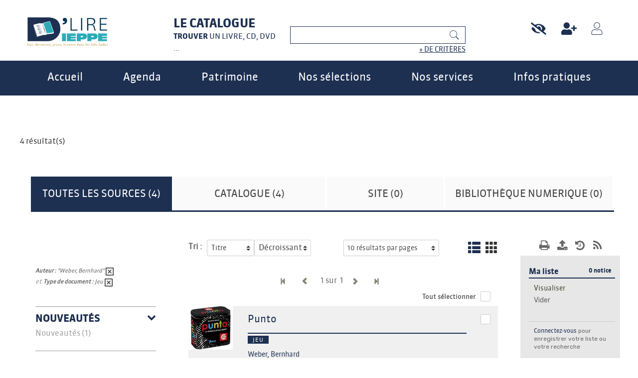

--- FILE ---
content_type: text/html; charset=utf-8
request_url: https://dlire.dieppe.fr/osiros/result/resultat.php?queryosiros=auteur_princ_plus%3A%28%22Weber%2C%20Bernhard%22%29&spec_expand=&sort_define=tri_titre&sort_order=1&osirosrows=10&fq=typedoc:(%22r%22)
body_size: 15170
content:
<!DOCTYPE html>
<html lang="fr" dir="ltr" prefix="content: http://purl.org/rss/1.0/modules/content/ dc: http://purl.org/dc/terms/ foaf: http://xmlns.com/foaf/0.1/ og: http://ogp.me/ns# rdfs: http://www.w3.org/2000/01/rdf-schema# sioc: http://rdfs.org/sioc/ns# sioct: http://rdfs.org/sioc/types# skos: http://www.w3.org/2004/02/skos/core# xsd: http://www.w3.org/2001/XMLSchema#">
<head>
  <link rel="profile" href="http://www.w3.org/1999/xhtml/vocab" />
  <meta charset="utf-8">
  <meta name="viewport" content="width=device-width, initial-scale=1.0">

  
    
    <script type="text/javascript" src="/osiros/front//js/jquery-1.9.1.js"></script>
    <script type="text/javascript" src="/osiros/front//js/jquery-ui-1.9.2.custom.min.js"></script>
    <script type="text/javascript" src="/osiros/front//js/jquery-scrollTo-1.4.10.min.js"></script>
    <script type="text/javascript" src="/osiros/front//js/jquery-form-2.43.js"></script>
    <script type="text/javascript" src="/osiros/front//js/jquery-styleswitch-0.3.js"></script>
    <script type="text/javascript" src="/osiros/front//js/jquery.jeditable.min.js"></script>
    <script type="text/javascript" src="/osiros/front//js/jquery.jscrollpane.min.js"></script>
    <script type="text/javascript" src="/osiros/front//js/jquery.mousewheel.js"></script>

    <script type="text/javascript" src="/osiros/front//js/hoverIntent.js"></script>
    <script type="text/javascript" src="/osiros/front//js/superfish.js"></script>
    <script type="text/javascript" src="/osiros/front//js/supersubs.js"></script>

    <script type="text/javascript" src="/osiros/front//js/default.js"></script>
    <script type="text/javascript" src="/osiros/front//js/init.js"></script>
        <script type="text/javascript" src="/osiros/front//js/specifics/statistiques.js"></script>
        <script type="text/javascript">
        var parent_domain = '';

        function activeGeoloc() {
            if (navigator.geolocation) {

                navigator.geolocation.getCurrentPosition(callbackSuccess, callbackError,
                        {
                            enableHighAccuracy: true, //active la localisation par GPS ou non.
                            //maximumAge : millisecondes, //détermine combien de temps ces données sont valables
                            //timeout : millisecondes //détermine pendant combien de temps on autorise le navigateur à trouver la position de l'utilisateur (le GPS peut prendre plus d'une minute)
                        }
                );
            } else {
                $('.js-loader').hide();
                //console.log('Votre navigateur ne supporte pas la géolocalisation HTML5');
                alert('Votre navigateur ne supporte pas la géolocalisation HTML5');
                $.ajax({
                    url: 'ajax/coordonnees.php',
                    type: 'POST',
                    success: function () {
                        location.reload();
                    }
                });
            }
        }

        function callbackSuccess(position) {
            $('.js-loader').show();
            alert("Votre localisation a été enregistrée.");
            Lat = position.coords.latitude;
            Lgn = position.coords.longitude;
            $.ajax({
                url: 'ajax/coordonnees.php',
                data: {lat: Lat, lgn: Lgn},
                type: 'POST',
                success: function () {
                    location.reload();
                }
            });
        }

        function callbackError(error) {

            switch (error.code) {
                case error.PERMISSION_DENIED:
                    alert("L'utilisateur n'a pas autorisé l'accès à sa position");
                    break;
                case error.POSITION_UNAVAILABLE:
                    alert("L'emplacement de l'utilisateur n'a pas pu être déterminé");
                    break;
                case error.TIMEOUT:
                    alert("Le service n'a pas répondu à temps");
                    break;
            }
            $.ajax({
                url: 'ajax/coordonnees.php',
                type: 'POST',
                success: function () {
                    location.reload();
                }
            });
        }
        $(function () {
            $('#cocheText').bind('click', function () {
                var cases = $("#contain_etablissement").find(':checkbox');
                var checkbox = $('#cocheTout');
                var is_checked = checkbox.attr('checked');
                if (is_checked) {
                    $(checkbox).attr('checked', false);
                    $(this).removeClass('actif');
                } else {
                    $(checkbox).attr('checked', true);
                    $(this).addClass('actif');
                }
                $('#contain_etablissement').find('.js-remove-checkbox').remove();
                $("#contain_etablissement").find('a').removeClass('actif');
                if (checkbox.attr('checked'))
                {
                    $("#contain_etablissement").find('a').addClass('actif');
                    cases.attr('checked', true);
                    $("#contain_etablissement").find('a').append('<span class="js-remove-checkbox">x</span>');
                    $('#cocheText').html('Tout désélectionner');
                }
                else
                {
                    $("#contain_etablissement").find('a').removeClass('actif');
                    cases.attr('checked', false);
                    $("#contain_etablissement").find('a').find('.js-remove-checkbox').remove();
                    $('#cocheText').html('Tout sélectionner');
                }

            });
        });
    </script>

        <script type="text/javascript">
        var Lat = null;
        var Lgn = null;
        $(function () {
            $("#reset_localisation").click(function () {

                activeGeoloc();
            });
        });</script>
   
    <link type="text/css" rel="stylesheet" href="/osiros/front//themes/drupal/jquery.jscrollpane.css" property>
    <link type="text/css" rel="stylesheet" href="/osiros/front//themes/drupal/jquery/custom-theme/jquery-ui-1.8.5.custom.css" property>
    <link type="text/css" rel="stylesheet" href="/osiros/front//themes/drupal/default.css" property>
    <link href="https://maxcdn.bootstrapcdn.com/font-awesome/4.7.0/css/font-awesome.min.css" rel="stylesheet" integrity="sha384-wvfXpqpZZVQGK6TAh5PVlGOfQNHSoD2xbE+QkPxCAFlNEevoEH3Sl0sibVcOQVnN" crossorigin="anonymous">
    
    <!--[if lte IE 7]>
    <style type="text/css">
    .sid-toolbar ul {
            display:inline;zoom:1; 
    }
    </style>
    <![endif]--><meta http-equiv="Content-Type" content="text/html; charset=utf-8" />
<meta name="Generator" content="Drupal 7 (http://drupal.org)" />

  <title>Bibliothèques-ludothèques de Dieppe</title>
  <meta name="description" content="Le réseau des bibliothèques-ludothèques de la ville de Dieppe : son catalogue en ligne, son agenda, ses actualités, ses coups de cœur" />

  <style>
@import url("https://dlire.dieppe.fr/modules/system/system.base.css?t0vxqr");
</style>
<style>
@import url("https://dlire.dieppe.fr/sites/all/modules/calendar/css/calendar_multiday.css?t0vxqr");
@import url("https://dlire.dieppe.fr/sites/all/modules/date/date_api/date.css?t0vxqr");
@import url("https://dlire.dieppe.fr/sites/all/modules/date/date_popup/themes/datepicker.1.7.css?t0vxqr");
@import url("https://dlire.dieppe.fr/sites/all/modules/date/date_repeat_field/date_repeat_field.css?t0vxqr");
@import url("https://dlire.dieppe.fr/modules/field/theme/field.css?t0vxqr");
@import url("https://dlire.dieppe.fr/modules/node/node.css?t0vxqr");
@import url("https://dlire.dieppe.fr/sites/all/modules/office_hours/office_hours.css?t0vxqr");
@import url("https://dlire.dieppe.fr/sites/all/modules/webform_confirm_email/webform_confirm_email.css?t0vxqr");
@import url("https://dlire.dieppe.fr/sites/all/modules/workflow/workflow_admin_ui/workflow_admin_ui.css?t0vxqr");
@import url("https://dlire.dieppe.fr/sites/all/modules/views/css/views.css?t0vxqr");
@import url("https://dlire.dieppe.fr/sites/all/modules/ckeditor/css/ckeditor.css?t0vxqr");
</style>
<style>
@import url("https://dlire.dieppe.fr/sites/all/modules/ctools/css/ctools.css?t0vxqr");
@import url("https://dlire.dieppe.fr/sites/all/modules/flexslider/assets/css/flexslider_img.css?t0vxqr");
@import url("https://dlire.dieppe.fr/sites/all/libraries/flexslider/flexslider.css?t0vxqr");
@import url("https://dlire.dieppe.fr/sites/all/modules/webform/css/webform.css?t0vxqr");
</style>
<style>
@import url("https://dlire.dieppe.fr/sites/all/themes/themedemo/src/font/Pe-icon-7-stroke.css?t0vxqr");
</style>
<link type="text/css" rel="stylesheet" href="https://dlire.dieppe.fr/sites/default/files/less/styles.HU6vbtILIfFklA25_4zBJEoge8eHyZmV67ex1nrxZfc.css?t0vxqr" media="all" src="/sites/all/themes/themedemo/src/less/styles.css.less" />
<style>
@import url("https://dlire.dieppe.fr/sites/all/themes/themedemo/src/css/jasny-bootstrap.min.css?t0vxqr");
</style>
  <!-- HTML5 element support for IE6-8 -->
  <!--[if lt IE 9]>
    <script src="//html5shiv.googlecode.com/svn/trunk/html5.js"></script>
  <![endif]-->
  <script src="https://dlire.dieppe.fr/sites/all/modules/jquery_update/replace/jquery/1.7/jquery.min.js?v=1.7.2"></script>
<script src="https://dlire.dieppe.fr/misc/jquery-extend-3.4.0.js?v=1.7.2"></script>
<script src="https://dlire.dieppe.fr/misc/jquery.once.js?v=1.2"></script>
<script src="https://dlire.dieppe.fr/misc/drupal.js?t0vxqr"></script>
<script src="https://dlire.dieppe.fr/sites/all/modules/decalog/deca_preinscription/deca_preinscription.js?t0vxqr"></script>
<script src="https://dlire.dieppe.fr/sites/all/modules/decalog/deca_selection/deca_selection.js?t0vxqr"></script>
<script src="https://dlire.dieppe.fr/sites/all/modules/osiros/osirosdrupal/js/jquery-ui-1.11.2/jquery-ui.min.js?t0vxqr"></script>
<script src="https://dlire.dieppe.fr/sites/all/modules/osiros/osirosdrupal/js/jquery.autocomplete.min.js?t0vxqr"></script>
<script src="https://dlire.dieppe.fr/sites/all/modules/osiros/osirosdrupal/js/script.js?t0vxqr"></script>
<script src="https://dlire.dieppe.fr/sites/default/files/languages/fr_qw0B6SAujO4PqJIzD4Jy85M6n1HJYJUOZc2z7_mXluk.js?t0vxqr"></script>
<script src="https://dlire.dieppe.fr/sites/all/libraries/flexslider/jquery.flexslider-min.js?t0vxqr"></script>
<script src="https://dlire.dieppe.fr/sites/all/modules/webform/js/webform.js?t0vxqr"></script>
<script src="https://dlire.dieppe.fr/sites/all/themes/themedemo/src/bootstrap/js/affix.js?t0vxqr"></script>
<script src="https://dlire.dieppe.fr/sites/all/themes/themedemo/src/bootstrap/js/alert.js?t0vxqr"></script>
<script src="https://dlire.dieppe.fr/sites/all/themes/themedemo/src/bootstrap/js/button.js?t0vxqr"></script>
<script src="https://dlire.dieppe.fr/sites/all/themes/themedemo/src/bootstrap/js/carousel.js?t0vxqr"></script>
<script src="https://dlire.dieppe.fr/sites/all/themes/themedemo/src/bootstrap/js/collapse.js?t0vxqr"></script>
<script src="https://dlire.dieppe.fr/sites/all/themes/themedemo/src/bootstrap/js/dropdown.js?t0vxqr"></script>
<script src="https://dlire.dieppe.fr/sites/all/themes/themedemo/src/bootstrap/js/modal.js?t0vxqr"></script>
<script src="https://dlire.dieppe.fr/sites/all/themes/themedemo/src/bootstrap/js/tooltip.js?t0vxqr"></script>
<script src="https://dlire.dieppe.fr/sites/all/themes/themedemo/src/bootstrap/js/popover.js?t0vxqr"></script>
<script src="https://dlire.dieppe.fr/sites/all/themes/themedemo/src/bootstrap/js/scrollspy.js?t0vxqr"></script>
<script src="https://dlire.dieppe.fr/sites/all/themes/themedemo/src/bootstrap/js/tab.js?t0vxqr"></script>
<script src="https://dlire.dieppe.fr/sites/all/themes/themedemo/src/bootstrap/js/transition.js?t0vxqr"></script>
<script src="https://dlire.dieppe.fr/sites/all/themes/themedemo/src/js/jasny-bootstrap.min.js?t0vxqr"></script>
<script src="https://dlire.dieppe.fr/sites/all/themes/themedemo/src/js/offcanvas.js?t0vxqr"></script>
<script src="https://dlire.dieppe.fr/sites/all/themes/themedemo/src/js/custom-scripts.js?t0vxqr"></script>
<script src="https://dlire.dieppe.fr/sites/all/themes/themedemo/src/js/jquery.jcarousel.min.js?t0vxqr"></script>
<script src="https://dlire.dieppe.fr/sites/all/themes/themedemo/src/js/masonry.pkgd.js?t0vxqr"></script>
<script src="https://dlire.dieppe.fr/sites/all/themes/themedemo/src/js/masonry.pkgd.min.js?t0vxqr"></script>
<script>jQuery.extend(Drupal.settings, {"basePath":"\/","pathPrefix":"","ajaxPageState":{"theme":"themedemo","theme_token":"piflDSFHcXOaSaKHiqHBm0yBp4DcIuvMfmECgfzHJ7A","js":{"sites\/all\/modules\/flexslider\/assets\/js\/flexslider.load.js":1,"sites\/all\/themes\/bootstrap\/js\/bootstrap.js":1,"sites\/all\/modules\/jquery_update\/replace\/jquery\/1.7\/jquery.min.js":1,"misc\/jquery-extend-3.4.0.js":1,"misc\/jquery.once.js":1,"misc\/drupal.js":1,"sites\/all\/modules\/decalog\/deca_preinscription\/deca_preinscription.js":1,"sites\/all\/modules\/decalog\/deca_selection\/deca_selection.js":1,"sites\/all\/modules\/osiros\/osirosdrupal\/js\/jquery-ui-1.11.2\/jquery-ui.min.js":1,"sites\/all\/modules\/osiros\/osirosdrupal\/js\/jquery.autocomplete.min.js":1,"sites\/all\/modules\/osiros\/osirosdrupal\/js\/script.js":1,"public:\/\/languages\/fr_qw0B6SAujO4PqJIzD4Jy85M6n1HJYJUOZc2z7_mXluk.js":1,"sites\/all\/libraries\/flexslider\/jquery.flexslider-min.js":1,"sites\/all\/modules\/webform\/js\/webform.js":1,"sites\/all\/themes\/themedemo\/src\/bootstrap\/js\/affix.js":1,"sites\/all\/themes\/themedemo\/src\/bootstrap\/js\/alert.js":1,"sites\/all\/themes\/themedemo\/src\/bootstrap\/js\/button.js":1,"sites\/all\/themes\/themedemo\/src\/bootstrap\/js\/carousel.js":1,"sites\/all\/themes\/themedemo\/src\/bootstrap\/js\/collapse.js":1,"sites\/all\/themes\/themedemo\/src\/bootstrap\/js\/dropdown.js":1,"sites\/all\/themes\/themedemo\/src\/bootstrap\/js\/modal.js":1,"sites\/all\/themes\/themedemo\/src\/bootstrap\/js\/tooltip.js":1,"sites\/all\/themes\/themedemo\/src\/bootstrap\/js\/popover.js":1,"sites\/all\/themes\/themedemo\/src\/bootstrap\/js\/scrollspy.js":1,"sites\/all\/themes\/themedemo\/src\/bootstrap\/js\/tab.js":1,"sites\/all\/themes\/themedemo\/src\/bootstrap\/js\/transition.js":1,"sites\/all\/themes\/themedemo\/src\/js\/jasny-bootstrap.min.js":1,"sites\/all\/themes\/themedemo\/src\/js\/offcanvas.js":1,"sites\/all\/themes\/themedemo\/src\/js\/custom-scripts.js":1,"sites\/all\/themes\/themedemo\/src\/js\/jquery.jcarousel.min.js":1,"sites\/all\/themes\/themedemo\/src\/js\/masonry.pkgd.js":1,"sites\/all\/themes\/themedemo\/src\/js\/masonry.pkgd.min.js":1},"css":{"modules\/system\/system.base.css":1,"sites\/all\/modules\/calendar\/css\/calendar_multiday.css":1,"sites\/all\/modules\/date\/date_api\/date.css":1,"sites\/all\/modules\/date\/date_popup\/themes\/datepicker.1.7.css":1,"sites\/all\/modules\/date\/date_repeat_field\/date_repeat_field.css":1,"modules\/field\/theme\/field.css":1,"modules\/node\/node.css":1,"sites\/all\/modules\/office_hours\/office_hours.css":1,"sites\/all\/modules\/webform_confirm_email\/webform_confirm_email.css":1,"sites\/all\/modules\/workflow\/workflow_admin_ui\/workflow_admin_ui.css":1,"sites\/all\/modules\/views\/css\/views.css":1,"sites\/all\/modules\/ckeditor\/css\/ckeditor.css":1,"sites\/all\/modules\/ctools\/css\/ctools.css":1,"sites\/all\/modules\/flexslider\/assets\/css\/flexslider_img.css":1,"sites\/all\/libraries\/flexslider\/flexslider.css":1,"sites\/all\/modules\/webform\/css\/webform.css":1,"sites\/all\/themes\/themedemo\/src\/font\/Pe-icon-7-stroke.css":1,"sites\/all\/themes\/themedemo\/src\/less\/styles.css.less":1,"sites\/all\/themes\/themedemo\/src\/css\/jasny-bootstrap.min.css":1}},"flexslider":{"optionsets":{"default":{"namespace":"flex-","selector":".slides \u003E li","easing":"swing","direction":"horizontal","reverse":false,"smoothHeight":false,"startAt":0,"animationSpeed":600,"initDelay":0,"useCSS":true,"touch":true,"video":false,"keyboard":true,"multipleKeyboard":false,"mousewheel":0,"controlsContainer":".flex-control-nav-container","sync":"","asNavFor":"","itemWidth":0,"itemMargin":0,"minItems":0,"maxItems":0,"move":0,"animation":"fade","slideshow":true,"slideshowSpeed":"7000","directionNav":false,"controlNav":true,"prevText":"Pr\u00e9c\u00e9dent","nextText":"Suivant","pausePlay":false,"pauseText":"Pause","playText":"Lecture","randomize":false,"thumbCaptions":false,"thumbCaptionsBoth":false,"animationLoop":true,"pauseOnAction":true,"pauseOnHover":false,"manualControls":""}},"instances":{"flexslider-1":"default"}},"better_exposed_filters":{"views":{"actualitesimple":{"displays":{"block_1":{"filters":[]}}},"ressources_numeriques":{"displays":{"block_1":{"filters":[]}}},"mes_coups_de_coeur":{"displays":{"block_1":{"filters":[]}}},"geolocalisation_bibliotheque":{"displays":{"block_1":{"filters":[]}}}}},"urlIsAjaxTrusted":{"\/osiros\/result\/resultat.php?queryosiros=auteur_princ_plus%3A%28%22Weber%2C%20Bernhard%22%29\u0026spec_expand=\u0026sort_define=tri_titre\u0026sort_order=1\u0026osirosrows=10\u0026fq=typedoc:(%22r%22)":true},"bootstrap":{"anchorsFix":"0","anchorsSmoothScrolling":"0","formHasError":1,"popoverEnabled":1,"popoverOptions":{"animation":1,"html":0,"placement":"right","selector":"","trigger":"click","triggerAutoclose":1,"title":"","content":"","delay":0,"container":"body"},"tooltipEnabled":1,"tooltipOptions":{"animation":1,"html":0,"placement":"auto left","selector":"","trigger":"hover focus","delay":0,"container":"body"}}});</script>

 <!-- script pour les filtres de tri -->
<link href="https://cdnjs.cloudflare.com/ajax/libs/select2/4.0.3/css/select2.min.css" rel="stylesheet" />
<script src="https://cdnjs.cloudflare.com/ajax/libs/select2/4.0.3/js/select2.min.js"></script>


<!-- Font Awesome -->
<link rel="stylesheet" href="https://maxcdn.bootstrapcdn.com/font-awesome/4.5.0/css/font-awesome.min.css">

  <!-- Matomo -->
  <script type="text/javascript">
    var _paq = window._paq || [];
    /* tracker methods like "setCustomDimension" should be called before "trackPageView" */
    _paq.push(['trackPageView']);
    _paq.push(['enableLinkTracking']);
    (function() {
      var u="//statistiques.bibenligne.fr/";
      _paq.push(['setTrackerUrl', u+'matomo.php']);
      _paq.push(['setSiteId', '4476']);
      var d=document, g=d.createElement('script'), s=d.getElementsByTagName('script')[0];
      g.type='text/javascript'; g.async=true; g.defer=true; g.src=u+'matomo.js'; s.parentNode.insertBefore(g,s);
    })();
  </script>
  <!-- End Matomo Code -->


</head>
<body role="document" class="html not-front not-logged-in no-sidebars page-osiros page-osiros-result page-osiros-result-resultatphp">
  <div id="skip-link">
    <a href="#main-content" class="element-invisible element-focusable">Aller au contenu principal</a>
  </div>
    
<header id="navbar" role="banner" class="hidden-print navbar-portail navbar container-fluid navbar-default">
    <div class="container-header">
        <div class="container-fluid">
            <div class="col-md-2 col-sm-3 col-sm-offset-4 col-xs-5 col-xs-offset-2 col-md-offset-0 no-padding">
                                  <a class="logo navbar-btn pull-left" href="/" title="Accueil">
                      <img src="/sites/all/themes/themedemo/src/images/dieppe/DLire-logo-bleu.svg" style="width:161px;" alt="Logo Dieppe" />
                  </a>
                            </div>
            <div class="col-md-9 col-md-offset-1 col-xs-5 no-padding entete-moncompte">
              <div class="col-md-3 bloc-entete-titre-recherche hidden-sm hidden-xs">
                <span class="bloc-entete-titre-recherche-titre">Le catalogue</span><br />
                <span class="bloc-entete-titre-recherche-sstitre"><span>Trouver</span> un livre, CD, DVD ...</span>
              </div>
              <div class="col-md-9 col-sm-12 recherche">
                <!-- <a class="col-xs-6 hidden-md hidden-lg icon-mobile-search" href="/osiros/result/index.php" role="button"><i class="fa fa-search pull-right"></i></a> -->
                <div class="form-login-osiros">
                  <div id="form_recherche" class="col-md-7 col-sm-12">  <div class="region region-form-recherche">
    <section id="block-osirosdrupal-osirosdrupal" class="block block-osirosdrupal clearfix">

      
  
        <div class="row header-content-form">
            <a href="/">
            </a>
            <a class="hidden-sm hidden-md hidden-lg btn-mobi-accueil" href="/" title="Accueil"><span class="icon icon-accueil-black"></span><span class="sr-only">Accueil</span></a>
            <a class="btn-mobi-nav-header js-btn-nav-pratique hidden-sm hidden-md hidden-lg"><span class="icon icon-classementsuccint-black"></span></a>
            <div class="header-block-form">
                <form role="form" class="form-horizontal form-header" action="/osiros/result/resultat.php">
                    <input id="type_rech" type="hidden" name="type_rech" value="rs" />
                    <input type="hidden" name="index[]" value="fulltext" />
                    <input type="hidden" name="bool[]" value="" />
                    <div>

                        <div class="col-lg-11 col-xs-9 no-padding">
                            <input id="fulltext" placeholder="Que recherchez-vous ?" class="form-control col-lg-10" type="text" name="value[]" value="" />
                            <div class="enligne" id="nonConnecte">
                            <span><a href=/osiros/result/rechav.php>+ de critères</a></span>
                            </div>
                        </div>
                        <div class="col-lg-1 form-header-action">
                            <button class="btn btn-link" type="submit"><i class="pe-7s-search"></i><span class="sr-only">Lancer la recherche</span></button>
                        </div>
                    </div>
                </form>
            </div>
        </div>
</section>
  </div>
</div>
                  <ul class="nav col-md-5 col-xs-12">
                    <li style="width:82px;">
                      <a href="#"><div class="icon-langue-uk" style="display:none;"></div></a>
                    </li>
                    <li>
                      <a href="javascript:;" id="malvoyant"><div class="icon-confort"></div></a>
                    </li>
                    <li>
                      <a href="/formulaire/preinscription"><div class="icon-compte-plus"></div></a>
                    </li>
                    <li class="dropdown" id="menuLogin">
                      <a class="dropdown-toggle" href="/page/identification" data-toggle="dropdown" id="navLogin"><div class="icon-compte-off"></div></a>


                      <div class="dropdown-menu dropdown-menu-right" style="padding:17px;">
                        <form class="webform-client-form webform-client-form-1" action="/osiros/result/resultat.php?queryosiros=auteur_princ_plus%3A%28%22Weber%2C%20Bernhard%22%29&amp;spec_expand=&amp;sort_define=tri_titre&amp;sort_order=1&amp;osirosrows=10&amp;fq=typedoc:(%22r%22)" method="post" id="webform-client-form-1" accept-charset="UTF-8"><div><div  class="form-item webform-component webform-component-textfield webform-component--numero-de-carte form-group">
  <label class="control-label" for="edit-submitted-numero-de-carte">Identifiant <span class="form-required" title="Ce champ est requis.">*</span></label>
 <input required="required" class="form-control form-text required" type="text" id="edit-submitted-numero-de-carte" name="submitted[numero_de_carte]" value="" size="60" maxlength="128" />
</div>
<div  class="form-item webform-component webform-component-password webform-component--mot-de-passe form-group">
  <label class="control-label" for="edit-submitted-mot-de-passe">Mot de passe <span class="form-required" title="Ce champ est requis.">*</span></label>
 <input class="form-control form-text required" type="password" id="edit-submitted-mot-de-passe" name="submitted[mot_de_passe]" size="20" maxlength="128" />
</div>
<input type="hidden" name="details[sid]" />
<input type="hidden" name="details[page_num]" value="1" />
<input type="hidden" name="details[page_count]" value="1" />
<input type="hidden" name="details[finished]" value="0" />
<input type="hidden" name="form_build_id" value="form-hPa2sOZMlpfilxJHzwdWUbJdPqSmDGEHS5qpz08xH_o" />
<input type="hidden" name="form_id" value="webform_client_form_1" />
<div class="form-actions"><button class="webform-submit button-primary btn btn-default form-submit" type="submit" name="op" value="Se connecter">Se connecter</button>
</div></div></form>                          <div class="lien-inscription"><a href="/formulaire/preinscription" >Vous n'avez pas de compte ?</a></div>

                          
                      </div>
                    </li>
                    <li style="width: 100%; text-align: right; padding-right: 18px; font-size: 1.4rem; display:block !important;">
                                          </li>
                  </ul>
                </div>
              </div>
            </div>
        </div>
        <!-- MENU RESPONSIVE -->
        <div class="navmenu navmenu-default navmenu-fixed-left offcanvas">
            <div class="close-menu">
                <img src="/sites/all/themes/themedemo/src/images/dieppe/cancel.svg" alt="Fermer le menu">
            </div>
                    <ul>
    <li class="first collapsed menu_0"><a href="/">Accueil</a></li><li class="first collapsed menu_1"><a href="/evenements">Agenda</a></li><li class="first collapsed menu_2"><a href="javascript:;" style="cursor:auto;">Patrimoine</a><ul class="mega-dropdown" style="display:none;"><li><a href="/page/fonds-ancien-et-local" >Fonds ancien et local</a></li><li><a href="/page/historique-des-bibliotheques" >Historique des bibliothèques</a></li><li><a href="/page/quiquengrogne" >Quiquengrogne</a></li></ul></li><li class="first collapsed menu_3"><a href="javascript:;" style="cursor:auto;">Nos sélections</a><ul class="mega-dropdown" style="display:none;"><li><a href="/les-selections" >Sélections</a></li><li><a href="/page/dys" >DYS</a></li><li><a href="/page/grainotheque" >Grainothèque</a></li><li><a href="/page/facile-lire" >Facile à lire</a></li><li><a href="/page/passion-du-jeu" >Passion du jeu</a></li></ul></li><li class="first collapsed menu_4"><a href="javascript:;" style="cursor:auto;">Nos services</a><ul class="mega-dropdown" style="display:none;"><li><a href="/page/accueils-de-groupes" >Accueils de groupes</a></li><li><a href="/page/univers-pedagogique" >Univers pédagogique</a></li><li><a href="/page/boites-livres" >Boîtes à livres</a></li><li><a href="/page/portage-domicile" >Portage à domicile</a></li><li><a href="/ressources-numeriques" >Ressources numériques</a></li><li><a href="/sitotheque" >Sitothèque</a></li></ul></li><li class="first collapsed menu_5"><a href="javascript:;" style="cursor:auto;">Infos pratiques</a><ul class="mega-dropdown" style="display:none;"><li><a href="/page/le-reseau-dlire" >Le réseau D'Lire</a></li><li><a href="/page/horaires-douverture-des-bibliotheques-ludotheques" >Horaires des bibliothèques-ludothèques</a></li><li><a href="/mediatheques-ludotheques" >Bibliothèques-Ludothèques</a></li><li><a href="/page/abonnements" >Abonnements</a></li><li><a href="/page/foire-aux-questions" >FAQ</a></li><li><a href="/page/ville-de-dieppe" >Ville de Dieppe</a></li></ul></li></ul>        </div>
        <!-- BURGER MENU - HAUT GAUCHE -->
        <div class="navbar navbar-default hidden-lg hidden-md">
            <button data-target=".navmenu" data-toggle="offcanvas" class="navbar-toggle" type="button">
                <span class="icon-bar"></span>
                <span class="icon-bar"></span>
                <span class="icon-bar"></span>
            </button>
        </div>
    </div>
  <div class="header-menu-principal hidden-sm hidden-xs">
    <div class="container-fluid">
      <nav id="main-menu">
        <div class="menu-navigation-container menu">
                    <ul>
    <li class="first collapsed menu_0"><a href="/">Accueil</a></li><li class="first collapsed menu_1"><a href="/evenements">Agenda</a></li><li class="first collapsed menu_2"><a href="javascript:;" style="cursor:auto;">Patrimoine</a><ul class="mega-dropdown" style="display:;"><li><a href="/page/fonds-ancien-et-local" >Fonds ancien et local</a><p></p></li><li><a href="/page/historique-des-bibliotheques" >Historique des bibliothèques</a><p></p></li><li><a href="/page/quiquengrogne" >Quiquengrogne</a><p></p></li></ul></li><li class="first collapsed menu_3"><a href="javascript:;" style="cursor:auto;">Nos sélections</a><ul class="mega-dropdown" style="display:;"><li><a href="/les-selections" >Sélections</a><p></p></li><li><a href="/page/dys" >DYS</a><p></p></li><li><a href="/page/grainotheque" >Grainothèque</a><p></p></li><li><a href="/page/facile-lire" >Facile à lire</a><p></p></li><li><a href="/page/passion-du-jeu" >Passion du jeu</a><p></p></li></ul></li><li class="first collapsed menu_4"><a href="javascript:;" style="cursor:auto;">Nos services</a><ul class="mega-dropdown" style="display:;"><li><a href="/page/accueils-de-groupes" >Accueils de groupes</a><p></p></li><li><a href="/page/univers-pedagogique" >Univers pédagogique</a><p></p></li><li><a href="/page/boites-livres" >Boîtes à livres</a><p></p></li><li><a href="/page/portage-domicile" >Portage à domicile</a><p></p></li><li><a href="/ressources-numeriques" >Ressources numériques</a><p></p></li><li><a href="/sitotheque" >Sitothèque</a><p></p></li></ul></li><li class="first collapsed menu_5"><a href="javascript:;" style="cursor:auto;">Infos pratiques</a><ul class="mega-dropdown" style="display:;"><li><a href="/page/le-reseau-dlire" >Le réseau D'Lire</a><p></p></li><li><a href="/page/horaires-douverture-des-bibliotheques-ludotheques" >Horaires des bibliothèques-ludothèques</a><p></p></li><li><a href="/mediatheques-ludotheques" >Bibliothèques-Ludothèques</a><p></p></li><li><a href="/page/abonnements" >Abonnements</a><p></p></li><li><a href="/page/foire-aux-questions" >FAQ</a><p></p></li><li><a href="/page/ville-de-dieppe" >Ville de Dieppe</a><p></p></li></ul></li></ul>        </div>
      </nav>
    </div>
  </div>
</header>



<!-- Ariane + Messages + actions -->
<section class="container-fluid">
    <h2 class="element-invisible">Vous êtes ici</h2><ol class="breadcrumb"><span class="inline odd first"><a href="/">Accueil</a></span> <span class="inline even last"><a href="/osiros/result"></a></span></ol>    <a id="main-content"></a>
                
    
</section>

<div class="bloc-general">
  
    <!-- INTERNE -->

  <!-- /réseaux sociaux -->
  <div class="partage clearfix container-fluid">
    <div class="col-md-12">
      <div class="addthis_inline_share_toolbox"></div>    </div>
  </div>
  <!-- /fin réseaux sociaux -->



<!-- /top -->
<!-- /fin top -->

<!-- /precontenu -->
        <!-- /fin precontenu -->

<div class="main-container container-fluid">
    <!-- /colonne droite -->
            <!-- /fin colonne droite -->


    <!-- /colonne gauche -->
            <!-- /fin colonne gauche -->

            <div class="region region-content">
    <section id="block-system-main" class="block block-system clearfix">

      
  
<div id="myModal" class="modal hide fade" style="display: none;">
    <div class="modal-header" style="text-align: right;">
        <a style="cursor: pointer;" class="close" data-dismiss="modal" aria-hidden="true">&times;</a>
    </div>
    <div class="modal-body">
        <p>One fine body…</p>
    </div>
</div><script type="text/javascript" src="/osiros/front//js/specifics/resultat.js"></script>
<script type="text/javascript">
    function changeSort()
    {
        location.href = 'resultat.php?queryosiros=auteur_princ_plus%3A%28%22Weber%2C%20Bernhard%22%29&fq=typedoc%3A%28%22r%22%29'
                + unescape('%26')
                + 'sort_define=' + $('#sort_define').val()
                + unescape('%26')
                + 'sort_order=' + $('#sort_order').val()
                + unescape('%26')
                + 'osirosrows=' + $('#options_rows').val();
    }
    function changeSort2()
    {
        location.href = 'resultat.php?queryosiros=auteur_princ_plus%3A%28%22Weber%2C%20Bernhard%22%29&fq=typedoc%3A%28%22r%22%29'
                + unescape('%26')
                + 'sort_define=' + $('#sort_define').val()
                + unescape('%26')
                + 'sort_order=' + $('#sort_order').val()
                + unescape('%26')
                + 'osirosrows=' + $('#options_rows2').val();
    }
</script>

<script type="text/javascript">
    $(function()
    {
        $('.sid-facet-button a').click(function(event){
            event.preventDefault();
        });
        $('input[name="type"]').bind('change', toggleMailField);
        $('#format').bind('change', changeFormat);
        $('#sid-button-export-cart').click(openExportDialog);
        $('#sid-dialog-export-cart').dialog({
            position: ['center', 'middle'],
            autoOpen: false,
            width: '500px',
            modal: true,
            buttons: {
                Ok: function() {
                    if (checkExportCartForm())
                    {
                        $(this).find('form').submit();
                    }
                }
            }
        });
        toggleMailField();
            });
    function checkExportCartForm()
    {
        var emailRegExp = /^((([a-z]|\d|[!#\$%&'\*\+\-\/=\?\^_`{\|}~]|[\u00A0-\uD7FF\uF900-\uFDCF\uFDF0-\uFFEF])+(\.([a-z]|\d|[!#\$%&'\*\+\-\/=\?\^_`{\|}~]|[\u00A0-\uD7FF\uF900-\uFDCF\uFDF0-\uFFEF])+)*)|((\x22)((((\x20|\x09)*(\x0d\x0a))?(\x20|\x09)+)?(([\x01-\x08\x0b\x0c\x0e-\x1f\x7f]|\x21|[\x23-\x5b]|[\x5d-\x7e]|[\u00A0-\uD7FF\uF900-\uFDCF\uFDF0-\uFFEF])|(\\([\x01-\x09\x0b\x0c\x0d-\x7f]|[\u00A0-\uD7FF\uF900-\uFDCF\uFDF0-\uFFEF]))))*(((\x20|\x09)*(\x0d\x0a))?(\x20|\x09)+)?(\x22)))@((([a-z]|\d|[\u00A0-\uD7FF\uF900-\uFDCF\uFDF0-\uFFEF])|(([a-z]|\d|[\u00A0-\uD7FF\uF900-\uFDCF\uFDF0-\uFFEF])([a-z]|\d|-|\.|_|~|[\u00A0-\uD7FF\uF900-\uFDCF\uFDF0-\uFFEF])*([a-z]|\d|[\u00A0-\uD7FF\uF900-\uFDCF\uFDF0-\uFFEF])))\.)+(([a-z]|[\u00A0-\uD7FF\uF900-\uFDCF\uFDF0-\uFFEF])|(([a-z]|[\u00A0-\uD7FF\uF900-\uFDCF\uFDF0-\uFFEF])([a-z]|\d|-|\.|_|~|[\u00A0-\uD7FF\uF900-\uFDCF\uFDF0-\uFFEF])*([a-z]|[\u00A0-\uD7FF\uF900-\uFDCF\uFDF0-\uFFEF])))\.?$/i;
        if ($('#type_email').is(':checked') && !emailRegExp.test($('#email').val()))
        {
            $('#sid-dialog-export-cart-response').addClass('sid-error').html('<p>Vous devez fournir une adresse email correcte.</p>');
            return false;
        }
        if ($('#type_file').is(':checked') && $('#filename').val() == '')
        {
            $('#sid-dialog-export-cart-response').addClass('sid-error').html('<p>Vous devez fournir un nom de fichier</p>');
            return false;
        }
        return true;
    }

    function toggleMailField()
    {
        if ($('#type_email').is(':checked'))
        {
            $('#sid-export-cart-email').show();
        }
        else
        {
            $('#sid-export-cart-email').hide();
        }
    }

    function openExportDialog()
    {
        $('#sid-dialog-export-cart').dialog('open');
    }

    function changeFormat()
    {
        var format = $(this).val();
        var filename = $('#filename').val();
        var file_basename = '';
        var file_regexp = /^(.+)\.[^.]+$/.exec(filename);
        if (filename)
        {
            if (file_regexp == null)
            {
                file_basename = filename;
            }
            else
            {
                file_basename = file_regexp[1];
            }
        }
        else{
            file_basename = 'export';
        }

        switch (format)
        {
            case 'endnote':
            case 'zotero':
            case 'connotea':
            case 'citeulike':
                $('#filename').val(file_basename + '.ris');
                break;

            case 'bibtex':
                $('#filename').val(file_basename + '.bib');
                break;

            case 'csv':
                $('#filename').val(file_basename + '.csv');
                break;

            case 'excel':
                $('#filename').val(file_basename + '.xls');
                break;

            default:
                $('#filename').val(file_basename + '.txt');
                break;
        }
    }
</script>

<section id="sid-dialog-export-cart" class="dialog" title="Exporter la sélection" style="display:none;">
    <div id="sid-dialog-export-cart-response"></div>
    <form action="/osiros/result/ajax/export.php" method="post">
        <fieldset>
            <p>
                <span class="sid-fieldset">
                    <input type="radio" id="type_email" checked="checked" name="type" value="email" />
                    <label for="type_email">E-mail</label>
                    <input type="radio" id="type_file" name="type" value="file" />
                    <label for="type_file">Fichier</label>
                </span>
            </p>
            <p id="sid-export-cart-email">
                <label for="email">E-mail :</label>
                <input type="text" id="email" name="email" value="" />
            </p>
            <p>
                <label for="filename">Nom du fichier :</label>
                <input type="text" id="filename" name="filename" value="export_20260126.txt" />
            </p>
            <p>
                <label for="format">Format bibliographique :</label>
                <select id="format" name="format">
                                        <option value="text">Texte</option>
                                        <option value="csv">CSV</option>
                                        <option value="excel">Excel</option>
                                    </select>
                <input type="hidden" id="page_osiros" name="page" value="resultat" />
                <input type="hidden" id="id" name="id" value="" />
            </p>
        </fieldset>
    </form>
</section>
<div id="sid-page" class="content">
        <div class="row pager-container-header">
        <div class="row">
            <div class="col-md-12">
                <span class="pager-nb-result">4  résultat(s)</span>
            </div>
        </div>
            </div>

    <div class="row">
        <div class="col-md-12">

            <ul class="nav nav-tabs nav-justified">
                                <li class="active"><a href="resultat.php?queryosiros=auteur_princ_plus%3A%28%22Weber%2C%20Bernhard%22%29&amp;spec_expand=&amp;sort_define=tri_titre&amp;sort_order=1&amp;osirosrows=10&amp;fq=typedoc%3A%28%22r%22%29&type_source:*" title="Filtrer uniquement sur le critère Toutes les sources">Toutes les sources (4)</a></li>
                                <li class=""><a href="resultat.php?queryosiros=auteur_princ_plus%3A%28%22Weber%2C%20Bernhard%22%29&amp;spec_expand=&amp;sort_define=tri_titre&amp;sort_order=1&amp;osirosrows=10&amp;fq=typedoc%3A%28%22r%22%29 AND type_source:(&quot;catalogue&quot;)" title="Filtrer uniquement sur le critère Catalogue">Catalogue (4)</a></li>
                                <li class=""><a href="#" title="Filtrer uniquement sur le critère Site">Site (0)</a></li>
                                <li class=""><a href="#" title="Filtrer uniquement sur le critère Bibliothèque numerique">Bibliothèque numerique (0)</a></li>
                            </ul>

            <div class="tab-content">
                <div id="home" class="tab-pane active">
                    <div class="row">
                                                <div class="col-md-3">

                                <div class="facette">
                                    <div class="facette-container col-sm-hide col-md-show">
                                        <div class="sid-summary">
                                                                                        <div class="clearfix"></div>
                                                                                        <span class="sid-index-name">Auteur&nbsp;:</span>
                                            <span class="sid-index-value">&quot;Weber, Bernhard&quot;</span>
                                            <span class="sid-index-delete"><a href="resultat.php?queryosiros=&amp;spec_expand=&amp;sort_define=tri_titre&amp;sort_order=1&amp;osirosrows=10" title="Supprimer le critère de recherche"><img src="/osiros/front/themes/drupal/img/sup_facette.png" alt="Supprimer le critère de recherche" /></a></span>
                                                                                        <div class="clearfix"></div>
                                                                                        <span class="sid-operator">et</span>
                                                                                        <span class="sid-index-name">Type de document&nbsp;:</span>
                                            <span class="sid-index-value">Jeu</span>
                                            <span class="sid-index-delete"><a href="resultat.php?queryosiros=auteur_princ_plus%3A%28%22Weber%2C+Bernhard%22%29&amp;spec_expand=&amp;sort_define=tri_titre&amp;sort_order=1&amp;osirosrows=10&amp;fq=1" title="Supprimer le critère de recherche"><img src="/osiros/front/themes/drupal/img/sup_facette.png" alt="Supprimer le critère de recherche" /></a></span>
                                            					</div>
                                                                                    <h4 data-block="nouveaute" class="js-facette-title facette-title">Nouveautés<span class="fa fa-chevron-down"></span></h4>
                                            <div class="facette-content js-facette-content-nouveaute" style="display: block;">
                                                <ul class="nav nav-pills nav-stacked">
                                                                                                        <li class="stat_facette_nouveaute">
                                                        <label>
                                                                                                                        <a href="resultat.php?queryosiros=auteur_princ_plus%3A%28%22Weber%2C%20Bernhard%22%29&amp;spec_expand=&amp;sort_define=tri_titre&amp;sort_order=1&amp;osirosrows=10&amp;fq=typedoc%3A%28%22r%22%29%20AND%20nouveaute:(&quot;Nouveaut%C3%A9s&quot;)" title="Filtrer uniquement sur Nouveautés">
                                                                                                                                Nouveautés (1)                                                            </a>
                                                                                                                    </label>
                                                    </li>
                                                                                                    </ul>
                                            </div>
                                                                                        <h4 data-block="mediatheque" class="js-facette-title facette-title">Site<span class="fa fa-chevron-down"></span></h4>
                                            <div class="facette-content js-facette-content-mediatheque" style="display: block;">
                                                <ul class="nav nav-pills nav-stacked">
                                                                                                        <li class="stat_facette_bibliotheque">
                                                        <label>
                                                                                                                        <a href="resultat.php?queryosiros=auteur_princ_plus%3A%28%22Weber%2C%20Bernhard%22%29&amp;spec_expand=&amp;sort_define=tri_titre&amp;sort_order=1&amp;osirosrows=10&amp;fq=typedoc%3A%28%22r%22%29%20AND%20nombib:(&quot;ludoth%C3%A8que+Petit+Pr%C3%A9vert&quot;)" title="Filtrer uniquement sur ludothèque Petit Prévert">
                                                                                                                                ludothèque Petit Prévert (4)                                                            </a>
                                                                                                                    </label>
                                                    </li>
                                                                                                        <li class="stat_facette_bibliotheque">
                                                        <label>
                                                                                                                        <a href="resultat.php?queryosiros=auteur_princ_plus%3A%28%22Weber%2C%20Bernhard%22%29&amp;spec_expand=&amp;sort_define=tri_titre&amp;sort_order=1&amp;osirosrows=10&amp;fq=typedoc%3A%28%22r%22%29%20AND%20nombib:(&quot;biblioth%C3%A8que-ludoth%C3%A8que+Camille+Claudel&quot;)" title="Filtrer uniquement sur bibliothèque-ludothèque Camille Claudel">
                                                                                                                                bibliothèque-ludothèque Camille Claudel (3)                                                            </a>
                                                                                                                    </label>
                                                    </li>
                                                                                                        <li class="stat_facette_bibliotheque">
                                                        <label>
                                                                                                                        <a href="resultat.php?queryosiros=auteur_princ_plus%3A%28%22Weber%2C%20Bernhard%22%29&amp;spec_expand=&amp;sort_define=tri_titre&amp;sort_order=1&amp;osirosrows=10&amp;fq=typedoc%3A%28%22r%22%29%20AND%20nombib:(&quot;biblioth%C3%A8que-ludoth%C3%A8que+le+Drakkar&quot;)" title="Filtrer uniquement sur bibliothèque-ludothèque le Drakkar">
                                                                                                                                bibliothèque-ludothèque le Drakkar (2)                                                            </a>
                                                                                                                    </label>
                                                    </li>
                                                                                                        <li class="stat_facette_bibliotheque">
                                                        <label>
                                                                                                                        <a href="resultat.php?queryosiros=auteur_princ_plus%3A%28%22Weber%2C%20Bernhard%22%29&amp;spec_expand=&amp;sort_define=tri_titre&amp;sort_order=1&amp;osirosrows=10&amp;fq=typedoc%3A%28%22r%22%29%20AND%20nombib:(&quot;m%C3%A9diath%C3%A8que+Jean+Renoir&quot;)" title="Filtrer uniquement sur médiathèque Jean Renoir">
                                                                                                                                médiathèque Jean Renoir (2)                                                            </a>
                                                                                                                    </label>
                                                    </li>
                                                                                                    </ul>
                                            </div>
                                                                                        <h4 data-block="type-document" class="js-facette-title facette-title">Type de document<span class="fa fa-chevron-down"></span></h4>
                                            <div class="facette-content js-facette-content-type-document" style="display: block;">
                                                <ul class="nav nav-pills nav-stacked">
                                                                                                        <li class="stat_facette_typedoc">
                                                        <label>
                                                                                                                            Jeu (4)                                                        </label>
                                                    </li>
                                                                                                    </ul>
                                            </div>
                                                                                        <h4 data-block="auteur" class="js-facette-title facette-title">Auteur<span class="fa fa-chevron-down"></span></h4>
                                            <div class="facette-content js-facette-content-auteur" style="display: block;">
                                                <ul class="nav nav-pills nav-stacked">
                                                                                                        <li class="stat_facette_auteur">
                                                        <label>
                                                                                                                        <a href="resultat.php?queryosiros=auteur_princ_plus%3A%28%22Weber%2C%20Bernhard%22%29&amp;spec_expand=&amp;sort_define=tri_titre&amp;sort_order=1&amp;osirosrows=10&amp;fq=typedoc%3A%28%22r%22%29%20AND%20auteurs_ac:(&quot;Weber%2C+Bernhard&quot;)" title="Filtrer uniquement sur Weber, Bernhard">
                                                                                                                                Weber, Bernhard (4)                                                            </a>
                                                                                                                    </label>
                                                    </li>
                                                                                                        <li class="stat_facette_auteur">
                                                        <label>
                                                                                                                        <a href="resultat.php?queryosiros=auteur_princ_plus%3A%28%22Weber%2C%20Bernhard%22%29&amp;spec_expand=&amp;sort_define=tri_titre&amp;sort_order=1&amp;osirosrows=10&amp;fq=typedoc%3A%28%22r%22%29%20AND%20auteurs_ac:(&quot;Schliemann%2C+Jens-Peter&quot;)" title="Filtrer uniquement sur Schliemann, Jens-Peter">
                                                                                                                                Schliemann, Jens-Peter (2)                                                            </a>
                                                                                                                    </label>
                                                    </li>
                                                                                                        <li class="stat_facette_auteur">
                                                        <label>
                                                                                                                        <a href="resultat.php?queryosiros=auteur_princ_plus%3A%28%22Weber%2C%20Bernhard%22%29&amp;spec_expand=&amp;sort_define=tri_titre&amp;sort_order=1&amp;osirosrows=10&amp;fq=typedoc%3A%28%22r%22%29%20AND%20auteurs_ac:(&quot;Boden%2C+Victor&quot;)" title="Filtrer uniquement sur Boden, Victor">
                                                                                                                                Boden, Victor (1)                                                            </a>
                                                                                                                    </label>
                                                    </li>
                                                                                                        <li class="stat_facette_auteur">
                                                        <label>
                                                                                                                        <a href="resultat.php?queryosiros=auteur_princ_plus%3A%28%22Weber%2C%20Bernhard%22%29&amp;spec_expand=&amp;sort_define=tri_titre&amp;sort_order=1&amp;osirosrows=10&amp;fq=typedoc%3A%28%22r%22%29%20AND%20auteurs_ac:(&quot;Clemnewter&quot;)" title="Filtrer uniquement sur Clemnewter">
                                                                                                                                Clemnewter (1)                                                            </a>
                                                                                                                    </label>
                                                    </li>
                                                                                                        <li class="stat_facette_auteur">
                                                        <label>
                                                                                                                        <a href="resultat.php?queryosiros=auteur_princ_plus%3A%28%22Weber%2C%20Bernhard%22%29&amp;spec_expand=&amp;sort_define=tri_titre&amp;sort_order=1&amp;osirosrows=10&amp;fq=typedoc%3A%28%22r%22%29%20AND%20auteurs_ac:(&quot;Nora+Kara%2C+Annette&quot;)" title="Filtrer uniquement sur Nora Kara, Annette">
                                                                                                                                Nora Kara, Annette (1)                                                            </a>
                                                                                                                    </label>
                                                    </li>
                                                                                                        <li class="stat_facette_auteur">
                                                        <label>
                                                                                                                        <a href="resultat.php?queryosiros=auteur_princ_plus%3A%28%22Weber%2C%20Bernhard%22%29&amp;spec_expand=&amp;sort_define=tri_titre&amp;sort_order=1&amp;osirosrows=10&amp;fq=typedoc%3A%28%22r%22%29%20AND%20auteurs_ac:(&quot;Peter%2C+Jens&quot;)" title="Filtrer uniquement sur Peter, Jens">
                                                                                                                                Peter, Jens (1)                                                            </a>
                                                                                                                    </label>
                                                    </li>
                                                                                                    </ul>
                                            </div>
                                                                                        <h4 data-block="sujet" class="js-facette-title facette-title">Sujet<span class="fa fa-chevron-down"></span></h4>
                                            <div class="facette-content js-facette-content-sujet" style="display: block;">
                                                <ul class="nav nav-pills nav-stacked">
                                                                                                        <li class="stat_facette_sujet">
                                                        <label>
                                                                                                                        <a href="resultat.php?queryosiros=auteur_princ_plus%3A%28%22Weber%2C%20Bernhard%22%29&amp;spec_expand=&amp;sort_define=tri_titre&amp;sort_order=1&amp;osirosrows=10&amp;fq=typedoc%3A%28%22r%22%29%20AND%20sujets_ac:(&quot;Jeu+coop%C3%A9ratif&quot;)" title="Filtrer uniquement sur Jeu coopératif">
                                                                                                                                Jeu coopératif (1)                                                            </a>
                                                                                                                    </label>
                                                    </li>
                                                                                                        <li class="stat_facette_sujet">
                                                        <label>
                                                                                                                        <a href="resultat.php?queryosiros=auteur_princ_plus%3A%28%22Weber%2C%20Bernhard%22%29&amp;spec_expand=&amp;sort_define=tri_titre&amp;sort_order=1&amp;osirosrows=10&amp;fq=typedoc%3A%28%22r%22%29%20AND%20sujets_ac:(&quot;Jeu+de+cartes&quot;)" title="Filtrer uniquement sur Jeu de cartes">
                                                                                                                                Jeu de cartes (1)                                                            </a>
                                                                                                                    </label>
                                                    </li>
                                                                                                        <li class="stat_facette_sujet">
                                                        <label>
                                                                                                                        <a href="resultat.php?queryosiros=auteur_princ_plus%3A%28%22Weber%2C%20Bernhard%22%29&amp;spec_expand=&amp;sort_define=tri_titre&amp;sort_order=1&amp;osirosrows=10&amp;fq=typedoc%3A%28%22r%22%29%20AND%20sujets_ac:(&quot;Jeu+de+coop%C3%A9ration&quot;)" title="Filtrer uniquement sur Jeu de coopération">
                                                                                                                                Jeu de coopération (1)                                                            </a>
                                                                                                                    </label>
                                                    </li>
                                                                                                    </ul>
                                            </div>
                                                                                        <h4 data-block="annee-publication" class="js-facette-title facette-title">Date de publication<span class="fa fa-chevron-down"></span></h4>
                                            <div class="facette-content js-facette-content-annee-publication" style="display: block;">
                                                <ul class="nav nav-pills nav-stacked">
                                                                                                        <li class="stat_facette_anpub">
                                                        <label>
                                                                                                                        <a href="resultat.php?queryosiros=auteur_princ_plus%3A%28%22Weber%2C%20Bernhard%22%29&amp;spec_expand=&amp;sort_define=tri_titre&amp;sort_order=1&amp;osirosrows=10&amp;fq=typedoc%3A%28%22r%22%29%20AND%20tri_annee:(&quot;2024&quot;)" title="Filtrer uniquement sur 2024">
                                                                                                                                2024 (1)                                                            </a>
                                                                                                                    </label>
                                                    </li>
                                                                                                        <li class="stat_facette_anpub">
                                                        <label>
                                                                                                                        <a href="resultat.php?queryosiros=auteur_princ_plus%3A%28%22Weber%2C%20Bernhard%22%29&amp;spec_expand=&amp;sort_define=tri_titre&amp;sort_order=1&amp;osirosrows=10&amp;fq=typedoc%3A%28%22r%22%29%20AND%20tri_annee:(&quot;2022&quot;)" title="Filtrer uniquement sur 2022">
                                                                                                                                2022 (1)                                                            </a>
                                                                                                                    </label>
                                                    </li>
                                                                                                        <li class="stat_facette_anpub">
                                                        <label>
                                                                                                                        <a href="resultat.php?queryosiros=auteur_princ_plus%3A%28%22Weber%2C%20Bernhard%22%29&amp;spec_expand=&amp;sort_define=tri_titre&amp;sort_order=1&amp;osirosrows=10&amp;fq=typedoc%3A%28%22r%22%29%20AND%20tri_annee:(&quot;2018&quot;)" title="Filtrer uniquement sur 2018">
                                                                                                                                2018 (1)                                                            </a>
                                                                                                                    </label>
                                                    </li>
                                                                                                        <li class="stat_facette_anpub">
                                                        <label>
                                                                                                                        <a href="resultat.php?queryosiros=auteur_princ_plus%3A%28%22Weber%2C%20Bernhard%22%29&amp;spec_expand=&amp;sort_define=tri_titre&amp;sort_order=1&amp;osirosrows=10&amp;fq=typedoc%3A%28%22r%22%29%20AND%20tri_annee:(&quot;2007&quot;)" title="Filtrer uniquement sur 2007">
                                                                                                                                2007 (1)                                                            </a>
                                                                                                                    </label>
                                                    </li>
                                                                                                    </ul>
                                            </div>
                                                                                </div>
                                </div>
                                <div class="clearfix"></div>
                            </form>
                        </div>
                                                <div class="col-md-7">
                            <div class="pager-container col-md-12">
                                <div class="col-md-6 form-group divTri">
                                    <label class="control-label">
                                        Tri :                                    </label>

                                    <select class="form-control" name="sort_define" id="sort_define" title="Changer le critère de tri">
                                                                                <option value="tri_titre"  selected="selected">Titre</option>
                                                                                <option value="tri_auteur,tri_titre" >Auteur</option>
                                                                                <option value="tri_annee" >Année</option>
                                                                                <option value="score" >Pertinence</option>
                                                                            </select>

                                    <select name="sort_order" id="sort_order">
                                                                                <option value="0">Croissant</option>
                                                                                <option value="1" selected="selected">Décroissant</option>
                                                                            </select>
                                </div>

                                <span class="col-md-4 col-sm-hide pager-nb-page">
                                    <select class="form-control" id="options_rows" title="Nombre de résultat par page">
                                                                                <option value="10" selected="selected">10 résultats par pages</option>
                                                                                <option value="20">20 résultats par pages</option>
                                                                                <option value="50">50 résultats par pages</option>
                                                                                <option value="100">100 résultats par pages</option>
                                                                            </select>
                                </span>

                                <div class="col-md-2 btn-affichage no-padding">
                                    <ul class="nav hidden-xs hidden-sm pull-right">
                                        <li  class="active"><a class="js-link-result-liste link-result-liste" data-target="liste"><span class="glyphicon glyphicon-th-list"></span></a></li>
                                        <li ><a class="js-link-result-liste link-result-mosaique" data-target="mosaic"><span class="glyphicon glyphicon-th"></span></a></li>
                                    </ul>
                                </div>
                            </div>

                          <div class="col-md-12">
                            <div class="col-md-6 col-md-offset-3 pagination-btn">
                                                            <a href="resultat.php?queryosiros=auteur_princ_plus%3A%28%22Weber%2C%20Bernhard%22%29&amp;fq=typedoc%3A%28%22r%22%29&amp;osirosstart=0&amp;osirosrows=10&amp;facet.sort=count&amp;sort=tri_titre%20desc&amp;fq=typedoc%3A%28%22r%22%29" onclick="" class="btn col-sm-hide disabled" title="Première page"><span class="glyphicon glyphicon-step-backward icon-step-backward" title="Première page"><em class="icon span-indent"></em></span></a>
                                                            <a href="resultat.php?queryosiros=auteur_princ_plus%3A%28%22Weber%2C%20Bernhard%22%29&amp;fq=typedoc%3A%28%22r%22%29&amp;osirosstart=0&amp;osirosrows=10&amp;facet.sort=count&amp;sort=tri_titre%20desc&amp;fq=typedoc%3A%28%22r%22%29" onclick="" class="btn disabled" title="Page précédente"><span class="glyphicon glyphicon-chevron-left icon-chevron-left" title="Précédent"><em class="icon span-indent"></em></span></a>
                                                            <input type="hidden" value="1" class="pager-total-page"><span class="pager-nb-page">&nbsp; &nbsp;1&nbsp;sur &nbsp;1</span>                                                            <a href="resultat.php?queryosiros=auteur_princ_plus%3A%28%22Weber%2C%20Bernhard%22%29&amp;fq=typedoc%3A%28%22r%22%29&amp;osirosstart=0&amp;osirosrows=10&amp;facet.sort=count&amp;sort=tri_titre%20desc&amp;fq=typedoc%3A%28%22r%22%29" onclick="" class="btn disabled" title="Page suivante"><span class="glyphicon glyphicon-chevron-right icon-chevron-right" title="Suivant"><em class="icon span-indent"></em></span></a>
                                                            <a href="resultat.php?queryosiros=auteur_princ_plus%3A%28%22Weber%2C%20Bernhard%22%29&amp;fq=typedoc%3A%28%22r%22%29&amp;osirosstart=0&amp;osirosrows=10&amp;facet.sort=count&amp;sort=tri_titre%20desc&amp;fq=typedoc%3A%28%22r%22%29" onclick="" class="btn disabled" title="Dernière page"><span class="glyphicon glyphicon-step-forward icon-step-forward" title="Dernière page"><em class="icon span-indent"></em></span></a>
                                                          </div>
                          </div>

                            <div class="col-md-12">
                                <div id="sid-selectAll" class="btn-panier col-md-6 no-padding pull-right">
                                    <div>
                                        <input id="select-all" name="select_all" title="Tous mettre dans le panier" value="1" type="checkbox">
                                        <label for="select-all" class="side-label">Tout sélectionner</label>
                                    </div>
                                </div>

                                <div class="js-result js-result-liste">
                                    <div class="js-container-result container-result-liste" data-mosaic="container-result-mosaic" data-liste="container-result-liste" data-line="container-result-line">
  <div class="col-md-12 js-col-md-notice-liste-container no-padding">
    <span><i class="shopping-cart"></i></span>
        <div id="notice_2548869" class="js-col-md-notice-liste col-md-12 col-md-notice-liste" data-mosaic="col-md-4 col-xs-12 col-md-notice-mosaique" data-liste="col-md-12 col-md-notice-liste">
            <span class="Z3988" title="url_ver=Z39.88-2004&amp;ctx_ver=Z39.88-2004&amp;rfr_id=info%3Asid%2Fhttps%3A%2F%2Fdlire.dieppe.fr%3A2548869&amp;rft_id=https%3A%2F%2Fdlire.dieppe.fr%2Fosiros%2Fresult%2Fnotice.php%3Fqueryosiros%3Did%3A2548869&amp;rft_val_fmt=info%3Aofi%2Ffmt%3Akev%3Amtx%3Abook&amp;rft.btitle=Punto&amp;rft.isbn=7640142762447&amp;rft.pub=Atalia&amp;rft.date=2018&amp;rft.pages=1+Bo%C3%AEte+en+m%C3%A9tal+%2B+%3B+72+cartes+%2B+1+r%C3%A8gle+de+jeu.&amp;rft.au=Weber%2C+Bernhard&amp;rft.au=&amp;rft.genre=unknown"></span>      <div id="bloc_gauche_notice_2548869" class="js-col-md-notice-liste-picture col-sm-2 col-xs-8 col-xs-offset-2 col-sm-offset-0" data-mosaic="col-md-12" data-liste="col-sm-2 col-xs-8 col-xs-offset-2 col-sm-offset-0 " >
                <a href="notice.php?queryosiros=auteur_princ_plus%3A%28%22Weber%2C%20Bernhard%22%29&amp;spec_expand=&amp;sort_define=tri_titre&amp;sort_order=1&amp;osirosrows=10&amp;osirosstart=0&amp;idosiros=2548869" >
                    <img alt="Punto" data-original="https://dieppe.decalog.net/floraprod/ark:/12345/001103816/doc/12284/low" class="js-load-image img-responsive" style="margin: 0 auto; width: 100%;">
                  </a>
        
      </div>
      <div class="col-md-10 col-md-notice-liste-detail js-col-md-notice-liste-detail" style="min-height: 162px;" data-mosaic="col-md-12" data-liste="col-md-10">
        <div class="col-md-notice-liste-detail-txt col-md-12 no-padding">
          <h2>
                        <a href="notice.php?queryosiros=auteur_princ_plus%3A%28%22Weber%2C%20Bernhard%22%29&amp;spec_expand=&amp;sort_define=tri_titre&amp;sort_order=1&amp;osirosrows=10&amp;osirosstart=0&amp;idosiros=2548869" >
                            Punto                          </a>
                      </h2>

          <div id="check_panier_2548869" class="sid-add-cart btn-panier">
            <input type="checkbox" id="checkbox2548869" class="add-panier" name="check_panier_2548869"  title="Ajouter à ma liste" value="2548869" />
            <label for="checkbox2548869" class="side-label"  title="Ajouter à ma liste"></label>
          </div>
          <div class="col-md-5" data-mosaic="col-md-12 bloc-contenu-mosaic" data-liste="col-md-5">
            <div class="type-doc">Jeu</div>


                        <div class="infos-auteur"><a href="/osiros/result/resultat.php?queryosiros=auteur_princ_plus:(&quot;Weber, Bernhard&quot;)">Weber, Bernhard</a></div>
                        <div class="infos-editeur"><a href="/osiros/result/resultat.php?queryosiros=editeurs_tous:(&quot;Atalia&quot;)">Atalia</a>
                          , 2018</div>
              </div><!-- fin col md-5 -->

<div class="col-md-notice-liste-action col-md-7" data-mosaic="col-md-12 mosaic-liste-action" data-liste="col-md-7">
    <div class="col-md-6 no-padding" data-mosaic="col-md-6 no-padding" data-liste="col-md-6 no-padding">
    <div id="availabilityCATALOG-103816" class="availability pull-right" data-mosaic="" data-liste="pull-right" data-availabilityid="CATALOG-103816">
      <span class="voir-dispo">Voir la disponibilité</span>
    </div>
  </div>

  <div class="col-md-5 no-padding" data-mosaic="col-md-6 no-padding" data-liste="col-md-5 no-padding" >
    <button id="action-reservation-CATALOG-103816" data-userid="" data-noticeid="CATALOG-103816" type="button" class="btn btn-reserver pull-right">Réserver</button>
  </div>
  
  <div id="infos-reservation_CATALOG-103816" class="infos-reservation col-md-12"> </div>

    <span style="display:none;" class="Z3988" title="ctx_ver=Z39.88-2004&amp;rft_val_fmt=info%3Aofi%2Ffmt%3Akev%3Amtx%3Abook&amp;rfr_id=info%3Asid%2F%2Fosiros%2Ffront%2F%2F%3Ababordplus&amp;rft.btitle=Punto&amp;rft.isbn=7640142762447&amp;rft.au=Weber%2C+Bernhard&amp;rft.pub=Atalia&amp;rft.date=2018&amp;rft.tpages=1+Bo%C3%AEte+en+m%C3%A9tal+%2B+%3B+72+cartes+%2B+1+r%C3%A8gle+de+jeu.&amp;rft.genre="></span>
  
  <div class="clearfix"></div>

</div>



</div>

</div>

</span>

</div>
    <div id="notice_2497635" class="js-col-md-notice-liste col-md-12 col-md-notice-liste" data-mosaic="col-md-4 col-xs-12 col-md-notice-mosaique" data-liste="col-md-12 col-md-notice-liste">
            <span class="Z3988" title="url_ver=Z39.88-2004&amp;ctx_ver=Z39.88-2004&amp;rfr_id=info%3Asid%2Fhttps%3A%2F%2Fdlire.dieppe.fr%3A2497635&amp;rft_id=https%3A%2F%2Fdlire.dieppe.fr%2Fosiros%2Fresult%2Fnotice.php%3Fqueryosiros%3Did%3A2497635&amp;rft_val_fmt=info%3Aofi%2Ffmt%3Akev%3Amtx%3Abook&amp;rft.btitle=Burg+Appenzell&amp;rft.pub=Zoch+zum+spielen&amp;rft.date=2007&amp;rft.pages=1+bo%C3%AEte+%3B+1+plateau+a+encastr%C3%A9+dans+la+boite+%2B+16+souris+%2B+4+cr%C3%A9neaux+%2B+34+gros+carr%C3%A9s+%2B+28+petits+carr%C3%A9s+%2B+18+toits+%2B+1+r%C3%A8gle+de+jeu.&amp;rft.au=Weber%2C+Bernhard&amp;rft.au=Peter%2C+Jens&amp;rft.au=Boden%2C+Victor&amp;rft.au=&amp;rft.genre=unknown"></span>      <div id="bloc_gauche_notice_2497635" class="js-col-md-notice-liste-picture col-sm-2 col-xs-8 col-xs-offset-2 col-sm-offset-0" data-mosaic="col-md-12" data-liste="col-sm-2 col-xs-8 col-xs-offset-2 col-sm-offset-0 " >
                <a href="notice.php?queryosiros=auteur_princ_plus%3A%28%22Weber%2C%20Bernhard%22%29&amp;spec_expand=&amp;sort_define=tri_titre&amp;sort_order=1&amp;osirosrows=10&amp;osirosstart=1&amp;idosiros=2497635" >
                    <img alt="Burg Appenzell" data-original="/osiros/front/img/defaut/default.svg" class="js-load-image img-responsive" style="margin: 0 auto; width: 100%;">
                  </a>
        
      </div>
      <div class="col-md-10 col-md-notice-liste-detail js-col-md-notice-liste-detail" style="min-height: 162px;" data-mosaic="col-md-12" data-liste="col-md-10">
        <div class="col-md-notice-liste-detail-txt col-md-12 no-padding">
          <h2>
                        <a href="notice.php?queryosiros=auteur_princ_plus%3A%28%22Weber%2C%20Bernhard%22%29&amp;spec_expand=&amp;sort_define=tri_titre&amp;sort_order=1&amp;osirosrows=10&amp;osirosstart=1&amp;idosiros=2497635" >
                            Burg Appenzell                          </a>
                      </h2>

          <div id="check_panier_2497635" class="sid-add-cart btn-panier">
            <input type="checkbox" id="checkbox2497635" class="add-panier" name="check_panier_2497635"  title="Ajouter à ma liste" value="2497635" />
            <label for="checkbox2497635" class="side-label"  title="Ajouter à ma liste"></label>
          </div>
          <div class="col-md-5" data-mosaic="col-md-12 bloc-contenu-mosaic" data-liste="col-md-5">
            <div class="type-doc">Jeu</div>


                        <div class="infos-auteur"><a href="/osiros/result/resultat.php?queryosiros=auteur_princ_plus:(&quot;Weber, Bernhard, Peter, Jens, Boden, Victor&quot;)">Weber, Bernhard, Peter, Jens, Boden, Victor</a></div>
                        <div class="infos-editeur"><a href="/osiros/result/resultat.php?queryosiros=editeurs_tous:(&quot;Zoch zum spielen&quot;)">Zoch zum spielen</a>
                          , 2007</div>
              </div><!-- fin col md-5 -->

<div class="col-md-notice-liste-action col-md-7" data-mosaic="col-md-12 mosaic-liste-action" data-liste="col-md-7">
    <div class="col-md-6 no-padding" data-mosaic="col-md-6 no-padding" data-liste="col-md-6 no-padding">
    <div id="availabilityCATALOG-53408" class="availability pull-right" data-mosaic="" data-liste="pull-right" data-availabilityid="CATALOG-53408">
      <span class="voir-dispo">Voir la disponibilité</span>
    </div>
  </div>

  <div class="col-md-5 no-padding" data-mosaic="col-md-6 no-padding" data-liste="col-md-5 no-padding" >
    <button id="action-reservation-CATALOG-53408" data-userid="" data-noticeid="CATALOG-53408" type="button" class="btn btn-reserver pull-right">Réserver</button>
  </div>
  
  <div id="infos-reservation_CATALOG-53408" class="infos-reservation col-md-12"> </div>

    <span style="display:none;" class="Z3988" title="ctx_ver=Z39.88-2004&amp;rft_val_fmt=info%3Aofi%2Ffmt%3Akev%3Amtx%3Abook&amp;rfr_id=info%3Asid%2F%2Fosiros%2Ffront%2F%2F%3Ababordplus&amp;rft.btitle=Burg+Appenzell&amp;rft.au=Weber%2C+Bernhard%2C+Peter%2C+Jens%2C+Boden%2C+Victor&amp;rft.pub=Zoch+zum+spielen&amp;rft.date=2007&amp;rft.tpages=1+bo%C3%AEte+%3B+1+plateau+a+encastr%C3%A9+dans+la+boite+%2B+16+souris+%2B+4+cr%C3%A9neaux+%2B+34+gros+carr%C3%A9s+%2B+28+petits+carr%C3%A9s+%2B+18+toits+%2B+1+r%C3%A8gle+de+jeu.&amp;rft.genre="></span>
  
  <div class="clearfix"></div>

</div>



</div>

</div>

</span>

</div>
    <div id="notice_2568868" class="js-col-md-notice-liste col-md-12 col-md-notice-liste" data-mosaic="col-md-4 col-xs-12 col-md-notice-mosaique" data-liste="col-md-12 col-md-notice-liste">
            <span class="Z3988" title="url_ver=Z39.88-2004&amp;ctx_ver=Z39.88-2004&amp;rfr_id=info%3Asid%2Fhttps%3A%2F%2Fdlire.dieppe.fr%3A2568868&amp;rft_id=https%3A%2F%2Fdlire.dieppe.fr%2Fosiros%2Fresult%2Fnotice.php%3Fqueryosiros%3Did%3A2568868&amp;rft_val_fmt=info%3Aofi%2Ffmt%3Akev%3Amtx%3Abook&amp;rft.btitle=La++Colline+aux+Feux+Follets&amp;rft.isbn=3421272167210&amp;rft.pub=Gigamic&amp;rft.date=2022&amp;rft.pages=1+Bo%C3%AEte+%2B+%3B+1+plateau+de+jeu+avec+4+supports+%2B+1+plateau+Arriv%C3%A9e+recto-verso+%2B+6+figurines+Apprenti+%2B+4+figurines+Sorci%C3%A8re+%2B+1+sac+en+tissu+%2B++5+billes+feux+follets+%2B+1+r%C3%A8gle+du+jeu.&amp;rft.au=Schliemann%2C+Jens-Peter&amp;rft.au=Nora+Kara%2C+Annette&amp;rft.au=Weber%2C+Bernhard&amp;rft.au=&amp;rft.genre=unknown"></span>      <div id="bloc_gauche_notice_2568868" class="js-col-md-notice-liste-picture col-sm-2 col-xs-8 col-xs-offset-2 col-sm-offset-0" data-mosaic="col-md-12" data-liste="col-sm-2 col-xs-8 col-xs-offset-2 col-sm-offset-0 " >
                <a href="notice.php?queryosiros=auteur_princ_plus%3A%28%22Weber%2C%20Bernhard%22%29&amp;spec_expand=&amp;sort_define=tri_titre&amp;sort_order=1&amp;osirosrows=10&amp;osirosstart=2&amp;idosiros=2568868" >
                    <img alt="La  Colline aux Feux Follets" data-original="https://dieppe.decalog.net/floraprod/ark:/12345/001114584/doc/104240/low" class="js-load-image img-responsive" style="margin: 0 auto; width: 100%;">
                  </a>
        
      </div>
      <div class="col-md-10 col-md-notice-liste-detail js-col-md-notice-liste-detail" style="min-height: 162px;" data-mosaic="col-md-12" data-liste="col-md-10">
        <div class="col-md-notice-liste-detail-txt col-md-12 no-padding">
          <h2>
                        <a href="notice.php?queryosiros=auteur_princ_plus%3A%28%22Weber%2C%20Bernhard%22%29&amp;spec_expand=&amp;sort_define=tri_titre&amp;sort_order=1&amp;osirosrows=10&amp;osirosstart=2&amp;idosiros=2568868" >
                            La  Colline aux Feux Follets                          </a>
                      </h2>

          <div id="check_panier_2568868" class="sid-add-cart btn-panier">
            <input type="checkbox" id="checkbox2568868" class="add-panier" name="check_panier_2568868"  title="Ajouter à ma liste" value="2568868" />
            <label for="checkbox2568868" class="side-label"  title="Ajouter à ma liste"></label>
          </div>
          <div class="col-md-5" data-mosaic="col-md-12 bloc-contenu-mosaic" data-liste="col-md-5">
            <div class="type-doc">Jeu</div>


                        <div class="infos-auteur"><a href="/osiros/result/resultat.php?queryosiros=auteur_princ_plus:(&quot;Schliemann, Jens-Peter, Nora Kara, Annette, Weber, Bernhard&quot;)">Schliemann, Jens-Peter, Nora Kara, Annette, Weber, Bernhard</a></div>
                        <div class="infos-editeur"><a href="/osiros/result/resultat.php?queryosiros=editeurs_tous:(&quot;Gigamic&quot;)">Gigamic</a>
                          , 2022</div>
              </div><!-- fin col md-5 -->

<div class="col-md-notice-liste-action col-md-7" data-mosaic="col-md-12 mosaic-liste-action" data-liste="col-md-7">
    <div class="col-md-6 no-padding" data-mosaic="col-md-6 no-padding" data-liste="col-md-6 no-padding">
    <div id="availabilityCATALOG-114584" class="availability pull-right" data-mosaic="" data-liste="pull-right" data-availabilityid="CATALOG-114584">
      <span class="voir-dispo">Voir la disponibilité</span>
    </div>
  </div>

  <div class="col-md-5 no-padding" data-mosaic="col-md-6 no-padding" data-liste="col-md-5 no-padding" >
    <button id="action-reservation-CATALOG-114584" data-userid="" data-noticeid="CATALOG-114584" type="button" class="btn btn-reserver pull-right">Réserver</button>
  </div>
  
  <div id="infos-reservation_CATALOG-114584" class="infos-reservation col-md-12"> </div>

    <span style="display:none;" class="Z3988" title="ctx_ver=Z39.88-2004&amp;rft_val_fmt=info%3Aofi%2Ffmt%3Akev%3Amtx%3Abook&amp;rfr_id=info%3Asid%2F%2Fosiros%2Ffront%2F%2F%3Ababordplus&amp;rft.btitle=La++Colline+aux+Feux+Follets&amp;rft.isbn=3421272167210&amp;rft.au=Schliemann%2C+Jens-Peter%2C+Nora+Kara%2C+Annette%2C+Weber%2C+Bernhard&amp;rft.pub=Gigamic&amp;rft.date=2022&amp;rft.tpages=1+Bo%C3%AEte+%2B+%3B+1+plateau+de+jeu+avec+4+supports+%2B+1+plateau+Arriv%C3%A9e+recto-verso+%2B+6+figurines+Apprenti+%2B+4+figurines+Sorci%C3%A8re+%2B+1+sac+en+tissu+%2B++5+billes+feux+follets+%2B+1+r%C3%A8gle+du+jeu.&amp;rft.genre="></span>
  
  <div class="clearfix"></div>

</div>



</div>

</div>

</span>

</div>
    <div id="notice_2579328" class="js-col-md-notice-liste col-md-12 col-md-notice-liste" data-mosaic="col-md-4 col-xs-12 col-md-notice-mosaique" data-liste="col-md-12 col-md-notice-liste">
            <span class="Z3988" title="url_ver=Z39.88-2004&amp;ctx_ver=Z39.88-2004&amp;rfr_id=info%3Asid%2Fhttps%3A%2F%2Fdlire.dieppe.fr%3A2579328&amp;rft_id=https%3A%2F%2Fdlire.dieppe.fr%2Fosiros%2Fresult%2Fnotice.php%3Fqueryosiros%3Did%3A2579328&amp;rft_val_fmt=info%3Aofi%2Ffmt%3Akev%3Amtx%3Abook&amp;rft.btitle=La++Colline+aux+Feux+Follets+%3A+Le+jeu+de+cartes&amp;rft.isbn=3421272199013&amp;rft.pub=Gigamic&amp;rft.date=2024&amp;rft.pages=1+Bo%C3%AEte+%2B+%3B+6+tuiles+double+face+%2B+7+pions+avec+socle+plastique+%2B+60+cartes+%2B+1+r%C3%A8gle+du+jeu.&amp;rft.au=Schliemann%2C+Jens-Peter&amp;rft.au=Clemnewter&amp;rft.au=Weber%2C+Bernhard&amp;rft.au=&amp;rft.genre=unknown"></span>      <div id="bloc_gauche_notice_2579328" class="js-col-md-notice-liste-picture col-sm-2 col-xs-8 col-xs-offset-2 col-sm-offset-0" data-mosaic="col-md-12" data-liste="col-sm-2 col-xs-8 col-xs-offset-2 col-sm-offset-0 " >
                <div class="nouveaute">Nouveau</div>
                <a href="notice.php?queryosiros=auteur_princ_plus%3A%28%22Weber%2C%20Bernhard%22%29&amp;spec_expand=&amp;sort_define=tri_titre&amp;sort_order=1&amp;osirosrows=10&amp;osirosstart=3&amp;idosiros=2579328" >
                    <img alt="La  Colline aux Feux Follets : Le jeu de cartes" data-original="https://dieppe.decalog.net/floraprod/ark:/12345/001123918/doc/125188/low" class="js-load-image img-responsive" style="margin: 0 auto; width: 100%;">
                  </a>
        
      </div>
      <div class="col-md-10 col-md-notice-liste-detail js-col-md-notice-liste-detail" style="min-height: 162px;" data-mosaic="col-md-12" data-liste="col-md-10">
        <div class="col-md-notice-liste-detail-txt col-md-12 no-padding">
          <h2>
                        <a href="notice.php?queryosiros=auteur_princ_plus%3A%28%22Weber%2C%20Bernhard%22%29&amp;spec_expand=&amp;sort_define=tri_titre&amp;sort_order=1&amp;osirosrows=10&amp;osirosstart=3&amp;idosiros=2579328" >
                            La  Colline aux Feux Follets : Le jeu de cartes                          </a>
                      </h2>

          <div id="check_panier_2579328" class="sid-add-cart btn-panier">
            <input type="checkbox" id="checkbox2579328" class="add-panier" name="check_panier_2579328"  title="Ajouter à ma liste" value="2579328" />
            <label for="checkbox2579328" class="side-label"  title="Ajouter à ma liste"></label>
          </div>
          <div class="col-md-5" data-mosaic="col-md-12 bloc-contenu-mosaic" data-liste="col-md-5">
            <div class="type-doc">Jeu</div>


                        <div class="infos-auteur"><a href="/osiros/result/resultat.php?queryosiros=auteur_princ_plus:(&quot;Schliemann, Jens-Peter, Clemnewter, Weber, Bernhard&quot;)">Schliemann, Jens-Peter, Clemnewter, Weber, Bernhard</a></div>
                        <div class="infos-editeur"><a href="/osiros/result/resultat.php?queryosiros=editeurs_tous:(&quot;Gigamic&quot;)">Gigamic</a>
                          , 2024</div>
              </div><!-- fin col md-5 -->

<div class="col-md-notice-liste-action col-md-7" data-mosaic="col-md-12 mosaic-liste-action" data-liste="col-md-7">
    <div class="col-md-6 no-padding" data-mosaic="col-md-6 no-padding" data-liste="col-md-6 no-padding">
    <div id="availabilityCATALOG-123918" class="availability pull-right" data-mosaic="" data-liste="pull-right" data-availabilityid="CATALOG-123918">
      <span class="voir-dispo">Voir la disponibilité</span>
    </div>
  </div>

  <div class="col-md-5 no-padding" data-mosaic="col-md-6 no-padding" data-liste="col-md-5 no-padding" >
    <button id="action-reservation-CATALOG-123918" data-userid="" data-noticeid="CATALOG-123918" type="button" class="btn btn-reserver pull-right">Réserver</button>
  </div>
  
  <div id="infos-reservation_CATALOG-123918" class="infos-reservation col-md-12"> </div>

    <span style="display:none;" class="Z3988" title="ctx_ver=Z39.88-2004&amp;rft_val_fmt=info%3Aofi%2Ffmt%3Akev%3Amtx%3Abook&amp;rfr_id=info%3Asid%2F%2Fosiros%2Ffront%2F%2F%3Ababordplus&amp;rft.btitle=La++Colline+aux+Feux+Follets+%3A+Le+jeu+de+cartes&amp;rft.isbn=3421272199013&amp;rft.au=Schliemann%2C+Jens-Peter%2C+Clemnewter%2C+Weber%2C+Bernhard&amp;rft.pub=Gigamic&amp;rft.date=2024&amp;rft.tpages=1+Bo%C3%AEte+%2B+%3B+6+tuiles+double+face+%2B+7+pions+avec+socle+plastique+%2B+60+cartes+%2B+1+r%C3%A8gle+du+jeu.&amp;rft.genre="></span>
  
  <div class="clearfix"></div>

</div>



</div>

</div>

</span>

</div>
</div>
</div>                                </div>
                            </div>
                            <div class="pager-container col-md-12">
                                <span class="pager-nb-page col-sm-hide col-md-4">
                                    <select class="form-control" id="options_rows2" title="Nombre de résultat par page">
                                                                                <option value="10" selected="selected">10 résultats par pages</option>
                                                                                <option value="20">20 résultats par pages</option>
                                                                                <option value="50">50 résultats par pages</option>
                                                                                <option value="100">100 résultats par pages</option>
                                                                            </select>
                                </span>

                                                                    <a href="resultat.php?queryosiros=auteur_princ_plus%3A%28%22Weber%2C%20Bernhard%22%29&amp;fq=typedoc%3A%28%22r%22%29&amp;osirosstart=0&amp;osirosrows=10&amp;facet.sort=count&amp;sort=tri_titre%20desc&amp;fq=typedoc%3A%28%22r%22%29" onclick="" class="btn col-sm-hide disabled" title="Première page"><span class="glyphicon glyphicon-step-backward icon-step-backward" title="Première page"><em class="icon span-indent"></em></span></a>
                                                                        <a href="resultat.php?queryosiros=auteur_princ_plus%3A%28%22Weber%2C%20Bernhard%22%29&amp;fq=typedoc%3A%28%22r%22%29&amp;osirosstart=0&amp;osirosrows=10&amp;facet.sort=count&amp;sort=tri_titre%20desc&amp;fq=typedoc%3A%28%22r%22%29" onclick="" class="btn disabled" title="Page précédente"><span class="glyphicon glyphicon-chevron-left icon-chevron-left" title="Précédent"><em class="icon span-indent"></em></span></a>
                                                                        <input type="hidden" value="1" class="pager-total-page"><span class="pager-nb-page">&nbsp; &nbsp;1&nbsp;sur &nbsp;1</span>                                                                        <a href="resultat.php?queryosiros=auteur_princ_plus%3A%28%22Weber%2C%20Bernhard%22%29&amp;fq=typedoc%3A%28%22r%22%29&amp;osirosstart=0&amp;osirosrows=10&amp;facet.sort=count&amp;sort=tri_titre%20desc&amp;fq=typedoc%3A%28%22r%22%29" onclick="" class="btn disabled" title="Page suivante"><span class="glyphicon glyphicon-chevron-right icon-chevron-right" title="Suivant"><em class="icon span-indent"></em></span></a>
                                                                        <a href="resultat.php?queryosiros=auteur_princ_plus%3A%28%22Weber%2C%20Bernhard%22%29&amp;fq=typedoc%3A%28%22r%22%29&amp;osirosstart=0&amp;osirosrows=10&amp;facet.sort=count&amp;sort=tri_titre%20desc&amp;fq=typedoc%3A%28%22r%22%29" onclick="" class="btn disabled" title="Dernière page"><span class="glyphicon glyphicon-step-forward icon-step-forward" title="Dernière page"><em class="icon span-indent"></em></span></a>
                                                                </div>
                        </div>
			<div class="col-md-2">
                            <div class="toolbar-box">
                                <div class="sid-toolbar">
    <ul class="sf-menu">
                <li class="sid-toolbar-item item-imprimer stat_impression"><a href="#" id="sid-button-printable" class="fa fa-print" title="Imprimer ma liste"><span>Imprimer ma liste</span></a>
                        <ul>
                                <li><a href="/osiros/result/print.php?format=teaser&page_origine=resultat" target="_blank" title="Version abrégée">Version abrégée</a></li>
                                <li><a href="/osiros/result/print.php?format=full&page_origine=resultat" target="_blank" title="Version complète">Version complète</a></li>
                            </ul>
                    </li>
                <li class="sid-toolbar-item item-exporter"><a href="#" id="sid-button-export-cart" class="fa fa-upload" title="Exporter ou envoyer ma liste"><span>Exporter ou envoyer ma liste</span></a>
                    </li>
                <li class="sid-toolbar-item item-histo-rech"><a href="/osiros/result/historique.php" id="sid-button-export-cart" class="fa fa-history" title="Historique des recherches"><span>Historique des recherches</span></a>
                    </li>
                <li class="sid-toolbar-item item-feed"><a href="/osiros/result/rss.php?queryosiros=auteur_princ_plus%3A%28%22Weber%2C+Bernhard%22%29&amp;fq=typedoc%3A%28%22r%22%29&amp;tmstp=2026-01-26T19%3A39%3A16Z" target="_blank" class="fa fa-rss" title="Flux RSS de ma liste"><span>Flux RSS de ma liste</span></a>
                    </li>
            </ul>
</div>

<!-- DEBUG : Nom page = resultat-->


<div class="toolbar-maliste">
    <ul>
        <li><h5>Ma liste <span id="sid_nombre_notice_panier">0 notice</span></h5></li>   

                <li><a href="/osiros/result/panier_resultat.php">Visualiser</a></li>
                <li><span id="vide_panier" style="cursor:pointer;">Vider</span></li>
                <li class="connexion-requise"><a href="/page/identification?destination=/osiros/result/resultat.php?queryosiros=auteur_princ_plus:(&quot;Weber, Bernhard&quot;)&amp;spec_expand=&amp;sort_define=tri_titre&amp;sort_order=1&amp;osirosrows=10&amp;fq=typedoc:(&quot;r&quot;)">Connectez-vous</a> pour enregistrer votre liste ou votre recherche</li>
            </ul>
    
</div>                            </div>
                        </div>
                    </div>
                </div>
            </div>
        </div>
    </div>
    </div>
<div id="sid-footer">

</div>
<!-- #sid-footer -->
<div id="sid-dialog-paniers-sauvegardes" class="dialog" title="Ajouter les notices à votre liste">
</div>

<div id="sid-dialog-bibliographies" class="dialog" title="Ajouter les notices à une sélection">
</div>
<div id="dialog-confirm-vider-liste" title="Vider la liste ?">
</div>
<div id="sid-dialog-surprise" class="dialog" title="Créer une surprise">
    <form action="/osiros/surprise/add" method="GET" style="display:none;">
        <input type="hidden" id="surprise_id_osiros" name="id" value="" />
        <select name="id_emotion" class="popup_id_emotion" title="Créer une surprise">
            <option value="271">Rire</option>
        </select>
        <button type="submit">Créer la surprise</button>
    </form>
</div>
        <div style="display:none;" class="js-loader"></div>
       <style type="text/css">
            @import url("/sites/all/modules/osiros/osirosdrupal/css/style.css");  
        </style>
        <script type="text/javascript">
            $(function(){
                $('.page-title').remove();
                $('#breadcrumb').remove();
            });
        </script>
        
</section>
  </div>
      <div class="clearfix"></div>




</div>

<!-- /postcontenu -->
<!-- /fin postcontenu -->



<!-- /bas -->
        <!-- /fin bas -->

    <!-- FIN INTERNE -->

  </div>

<footer class="footer container-fluid hidden-print">
    <div class="container-fluid">

        <div class="col-sm-3 no-padding logobas">  <div class="region region-footercontent1">
    <section id="block-block-41" class="block block-block clearfix">

      
  <p><a href='https://www.dieppe.fr/' target="_blank"><img alt="Logo Médiathèque cœur de ville" src="/sites/all/themes/themedemo/src/images/dieppe/logo_dieppe_ville_blanc.svg" style="width:190px;" /></a></p>

</section>
  </div>
        </div>
      <div class="col-sm-3">  <div class="region region-footercontent2">
    <section id="block-menu-menu-menu-pied-de-page" class="block block-menu clearfix">

      
  <ul class="menu nav"><li class="first leaf"><a href="/page/mentions-legales">Mentions légales</a></li>
<li class="leaf"><a href="/sitemap">Plan du site</a></li>
<li class="last leaf"><a href="/page/charte-daccueil">Charte d&#039;accueil</a></li>
</ul>
</section>
  </div>
      </div>
      <div class="col-sm-3">  <div class="region region-footercontent3">
    <section id="block-menu-menu-menu-pied-de-page-2" class="block block-menu clearfix">

      
  <ul class="menu nav"><li class="first last leaf"><a href="/contact">Contactez-nous</a></li>
</ul>
</section>
  </div>
      </div>
      <div class="col-sm-3">      </div>

    </div>
</footer>

<script>
  jQuery(document).ready(function(){
    jQuery("#malvoyant").click(function(){
      console.log('click ?');
      jQuery("#cdu_close button").click();

    });
  });
</script>
  <script src="https://dlire.dieppe.fr/sites/all/modules/flexslider/assets/js/flexslider.load.js?t0vxqr"></script>
<script src="https://dlire.dieppe.fr/sites/all/themes/bootstrap/js/bootstrap.js?t0vxqr"></script>
  <!-- Go to www.addthis.com/dashboard to customize your tools -->
    <script type="text/javascript" src="//s7.addthis.com/js/300/addthis_widget.js#pubid=ra-5e79ea86ff9998df"></script>
  <script type="text/javascript" src="/myconfortplus/js/toolbar-min.js"></script>
</body>
</html>


--- FILE ---
content_type: text/css
request_url: https://dlire.dieppe.fr/osiros/front//themes/drupal/default.css
body_size: 4840
content:
@charset "utf-8";
/* CSS Document */

/* Temporaire */
#div_spec_origine {
	text-align:right;
}
/*#form_connection, pre { display: none; }*/

/* Styles du SID */
body {
	margin: 0 auto;
	background: white;
	color: #295684;
	color: #333;
	font-family: Arial, Helvetica, sans-serif;
	font-size: 0.8em;
}
table {
	font-size: 100%;
}
	th {
		padding-right: 10px;
		color: #666;
		text-align: right;
		vertical-align: top;
		white-space: nowrap;
	}
	td
	{
		vertical-align: top;
	}

ul, li {
	margin: 0;
	padding: 0;
	list-style: none outside;
}
dt, dd {
	margin: 0;
	padding: 0;
}
/* Couleurs des liens */
a{
	color: #295684;
	color: #424331;
}
a:link,
a:visited {
	color: #295684;
	color: #424331;
}
a:focus,
a:active,
a:hover {
	color: #295684;
	color: #424331;
}
/* Liens sur les images */
a:link img,
a:visited img {
	border: none;
}
a:focus img,
a:active img,
a:hover img {
	border: none;
}
/* Eléments html de base */
h1 { font-size: 2em; }
h2 { font-size: 1.5em; }
h3 { font-size: 1.2em; }
h4 { font-size: 1em; }
h5 { font-size: 0.8em; }
h6 { font-size: 0.6em; }

hr { color:#295684; }

table {	border:none;}

.clear { clear: both; }

h3 {

}

#sid-aide h3:first-child {
    color: #30302f;
    font-family: TradeGothicLTPro-Bd2,Arial,Helvetica,sans-serif;
    font-size: 20px;
    font-style: normal;
    font-weight: normal;
    line-height: 0.952381em;
    text-decoration: none;
    margin-bottom:20px;
    text-align:center;
}

#sid-aide h1 {
    color: #30302f;
    font-family: TradeGothicLTPro-Bd2,Arial,Helvetica,sans-serif;
    font-size: 18px;
    font-style: normal;
    font-weight: normal;
    line-height: 1.852381em;
    text-decoration: none;
    margin:10px 0;
}

#sid-aide h2 {
    color: #30302f;
    font-family: TradeGothicLTPro-Bd2,Arial,Helvetica,sans-serif;
    font-size: 16px;
    font-style: normal;
    font-weight: normal;
    line-height: 1.852381em;
    text-decoration: none;
    margin:10px 0;
}

#sid-aide h3 {
    color: #30302f;
    font-family: TradeGothicLTPro-Bd2,Arial,Helvetica,sans-serif;
    font-size: 14px;
    font-style: normal;
    font-weight: normal;
    line-height: 1.852381em;
    text-decoration: none;
    margin:10px 0;
}

#sid-aide p,#sid-aide li {
    font-size:12px;
    margin:5px 0;
}

form {
	margin: 0;
	padding: 0;
}
fieldset {
	margin: 0;
	padding: 0;
	border: none;
}
	fieldset legend {
		padding: 0 0 5px 0;
		border-bottom: 1px dotted #0082B3;
		width: 100%;
		color: #0082B3;
		font-size: 1.2em;
		font-weight: bold;
		text-align: left;
	}
	fieldset p {
		clear: both;
	}
	fieldset p input {
		vertical-align: middle;
	}
	fieldset p label {
		float: left;
		width: 250px;
	}
	fieldset p span.sid-fieldset label {
		float: none;
		width: auto;
		vertical-align: middle;
	}
	fieldset p.sid-row-button {
		text-align: right;
	}
	textarea {
		font-family: Arial, Helvetica, sans-serif;
		font-size: 100%;
	}
	fieldset p input.text {
		width: 250px;
	}

.sid-error {
	color: red;
}
.sid-info {
	color: green;
}

.sid-hidden {
	display: none;
}

/* Table servant de listing (paniers par exemple) */
table.sid-liste {
	border-collapse: collapse;
}
	table.sid-liste th {
		padding: 5px 0;
		text-align: left;
	}
	table.sid-liste td {
		padding: 5px 0;
		border-top: 1px dotted #ccc;
	}
	table.sid-liste th.actions,
	table.sid-liste td.actions {
		text-align: center !important;
	}
/* Éléments communs */
#sid-page {
	width: 100%;
	min-height: 300px;
	font-size:1em;
}
	#sid-header {
		text-align:right;
	}
		#sid-langSwitcher {
		}
			#sid-langSwitcher ul {
			}
				#sid-langSwitcher ul li {
					display: inline;
				}
		
		
		#sid-login {
			position: relative;
			padding: 5px 0;
		}
			#sid-login p {
				margin: 0;
				padding: 0;
			}
				.sid-login-userinfos {
					color: green;
				}
		#sid-login ul.sid-loginMenu {
			text-align: right;
			padding: 5px 0;
			
		}
			#sid-login ul.sid-loginMenu li {
				display: inline;
				margin: 0 0 0 5px;
				padding: 5px 0;
			}
				#sid-login ul.sid-loginMenu li a {
					padding: 5px 20px;
					font-weight: bold;
				}
				#sid-login ul.sid-loginMenu li.sid-importantLink a {
					background: #0082B3;
					color: white;
				}
		
		#sid-login #sid-myAccount,
		#sid-login #sid-formConnection-container {
			display: none;
			position: absolute;
			top: 30px;
			right: 0;
			margin: 0;
			padding: 10px;
			background: white;
			border: 1px solid #0082B3;
		}
		
		/* Sous-menu de la zone de login */
		#sid-login ul {
			text-align: left;
		}

	#sid-content {
	}
	
	#sid-footer {
	}




#sid-rechercheSimple {
	margin: auto;

}
/* Premier encart de la recherche simple */

.sid-recherche-simple-logo {
	margin: 20px 0 10px;
	padding: 0;
}
.sid-recherche-simple-slogan {
	margin: 0 0 10px 30px;
	padding: 0;
	color: #0082B3;
	font-size: 1.2em;
	font-weight: bold;
}
.sid-recherche-simple-general {
	margin: 0 0 10px;
	text-align: left;
}
a.sid-recherche-avancee {
	margin-left: 15px;
	font-size: 0.85em;
}
/* Champ de saisie de la recherche simple */
.sid-input-recherche-simple {
	padding: 3px 2px 3px 25px;
	background: transparent url(img/recherche_fond.png) no-repeat 5px center;
	border: 1px solid #aaa;
	width: 25em;
	height: 24px;
	line-height: 30px;
	font-size: 1em;
	vertical-align: middle;
}

/* Exporter */
#sid-exporter p {
	width: 530px;
}
/* Bouton de soumission */
.sid-submit-exporter {
	padding: 2px;
	height: 32px;
	background: url(img/bouton_fond.png) repeat-x left center;
	border: 1px solid #ccc;
	border-color: #ccc #999 #999 #ccc;
	font-size: 1.2em;
	vertical-align: middle;
}

/* Recherche avancée */

fieldset p.sid-recherche-avancee-critere {
	margin: 5px 0;
	padding: 0;
}
	fieldset p.sid-recherche-avancee-critere select {
		width: 145px;
	}
	fieldset p.sid-recherche-avancee-critere select.sid-boolean {
		width: 50px;
	}
	fieldset p.sid-recherche-avancee-critere select.sid-first {
		margin-left: 55px;
	}
	
	fieldset p.sid-recherche-avancee-critere input {
		width: 320px;
	}

#sid-rechercheAvanceeLastRow {
	margin: 0;
	padding: 0;
	text-align: right;
}
	#sid-rechercheAvanceeLastRow a {
		padding: 3px 0 3px 21px;
		background: transparent url(img/plus.png) no-repeat left center;
	}


/* Bouton de soumission des formulaires de recherche */
.sid-submit-recherche {
	padding: 2px;
	height: 32px;
	background: url(img/bouton_fond.png) repeat-x left center;
	border: 1px solid #ccc;
	border-color: #ccc #999 #999 #ccc;
	font-size: 1.2em;
	vertical-align: middle;
}

/* Barre d'outils (boutons "Recherche", "Recherche avancée", etc.) */
.sid-toolbar
{

	text-align: center;
/*	background: #37b097;
	border: 1px dotted #0082B3;*/
	border-width: 1px 0;
}
	.sid-toolbar > ul {
		display: inline-block;
		margin: 0;
		padding: 0;
		text-align: center;
		list-style: none;
	}
		.sid-toolbar ul > li {
			margin: 0;
			padding: 0 10px;
		}
			.sid-toolbar li img {
				vertical-align: middle;
			}
			
			.sid-toolbar li a {
				position: relative;
			}
			.sid-toolbar li.sid-toolbar-item > a {
				display: block;
				width: 16px;
				height: 16px;
				/*background: transparent url(img/feed.png) no-repeat left center;*/
			}
			
			/* Image en fonction des items */
/*			.sid-toolbar li.item-feed > a { 			background-image: url(img/feed.png); }
			.sid-toolbar li.item-rech_simple > a { 		background-image: url(img/rech_simple.png); }
			.sid-toolbar li.item-rech_avancee > a { 	background-image: url(img/rech_avancee.png); }
			.sid-toolbar li.item-rech_modifier > a { 	background-image: url(img/rech_modifier.png); }
			.sid-toolbar li.item-liste > a { 			background-image: url(img/liste.png); }*/
			.sid-toolbar li.item-panier > a { 			background-image: url(img/panier.png); }
			.sid-toolbar li.item-panier-nombre > a { 	background-image: none;/*url(img/panier.png);*/}
			.sid-toolbar li.sid-toolbar-item.item-panier-nombre > a { width:auto; padding:0 0 0 25px; font-size:10px; }
			.sid-toolbar li.item-panier_global > a { 	background-image: url(img/panier_global.png); }
			.sid-toolbar li.item-panier_sauver > a { 	background-image: url(img/panier_sauver.png); }
			.sid-toolbar li.item-panier_vider > a { 	background-image: url(img/panier_vider.png); }
			.sid-toolbar li.item-panier_envoyer > a { 	background-image: url(img/panier_envoyer.png); }
			.sid-toolbar li.item-imprimer > a { 		 }
			.sid-toolbar li.item-noimprimer > a { 		background-image: url(img/ecran.png); }
			/*.sid-toolbar li.item-historique > a { 		background-image: url(img/historique.png); }*/
			.sid-toolbar li.item-selection > a { 		background-image: url(img/selection.png); }
			/*.sid-toolbar li.item-bibliographie > a { 		background-image: url(img/bibliographie.png); }*/
			.sid-toolbar li.item-exporter > a { 		 }
			
			.sid-toolbar li a span {
				display: none;
				position: absolute;
				top: -25px;
				left: 0;
				padding: 3px 5px;
				background: black;
				color: white;
				font-size: 11px;
				line-height: 14px;
				white-space: nowrap;
			}
			.sid-toolbar li a:hover span {
				display: block;
			}
			#sid_nombre_notice_panier {
				display: block;
				margin: 0;
				padding: 0;
				position: static;
				background: none;
				color: black;
				line-height: normal;
			}
		.sid-toolbar ul ul {
			padding-top: 10px;
			border: 1px dotted #0082B3;
			border-top: none;
			background: #37b097;
			text-align: left;
		}
		.sid-toolbar ul ul li {
			margin-bottom: 10px;
		}


.sf-menu {
	line-height: 1.0;
}
	.sf-menu ul {
		position: absolute;
		top: -999em;
		width: 11em;
	}
		.sf-menu li {
			float: left;
			position: relative;
			display: inline;
		}
			.sf-menu li:hover {
				visibility: inherit; /* fixes IE7 'sticky bug' */
			}
		.sf-menu ul li {
			width: 100%;
		}
.sf-menu a {
/*	display: block;*/
	position: relative;
}
.sf-menu li:hover ul,
.sf-menu li.sfHover ul {
	left: 0;
	top: 21px; /* match top ul list item height */
	z-index: 99;
}
ul.sf-menu li:hover li ul,
ul.sf-menu li.sfHover li ul {
	top: -999em;
}
ul.sf-menu li li:hover ul,
ul.sf-menu li li.sfHover ul {
	left: 10em; /* match ul width */
	top: 0;
}
ul.sf-menu li li:hover li ul,
ul.sf-menu li li.sfHover li ul {
	top: -999em;
}
ul.sf-menu li li li:hover ul,
ul.sf-menu li li li.sfHover ul {
	left: 10em; /* match ul width */
	top: 0;
}
.sid-toolbar li a span.sf-sub-indicator {
	display: none;
}


/* Conteneur des 3 colonnes sur la page des résultats */
#sid-recherche {
	clear: both;
}
	


/* ****************** */
/* Pages de résultats */
/* ****************** */

/* Récapitulatif de la recherche */
.sid-summary {
	margin: 0;
	padding: 0;
	font-style: italic;
}
.sid-summary p,
.sid-summary li {
	margin: 0;
	padding: 5px 10px 5px 25px;
	background: transparent url(img/criteres.png) no-repeat 10px center;
}
	.sid-summary .sid-operator {
		color: #999;
		border-bottom: 1px dotted #999;
	}
	.sid-summary .sid-index-name {
		font-weight: bold;
	}
	.sid-summary .sid-index-value {
	}
	.sid-summary .sid-index-delete {
		vertical-align:top;
	}
	
/* Pagination */
.sid-pagination
{
	margin: 5px 0;
	padding: 0;
	text-align: center;
	background: transparent;
	border: 1px dotted #0082B3;
	border-width: 0 0 1px 0;
}
	.sid-pagination ul {
		margin: 5px 0;
		padding: 0;
		text-align: center;
		list-style: none;
	}
		.sid-pagination li {
			display: inline;
			margin: 0;
			padding: 0 5px;
		}
			.sid-pagination li img {
				vertical-align: middle;
			}
			.sid-pagination select
			{
				font-size: 85%;
			}

/* Paginations du haut (top) et du bas (bottom) personnalisables */
.sid-pagination-top {
}
.sid-pagination-bottom {
	margin-top: 10px;
	border-width: 1px 0 0 0;
}

/* Aucun résultat */
.sid-suggest {
	margin: 10px 0;
	padding: 0;
	list-style: none;
}
	.sid-suggest li {
		margin: 0;
		padding: 0;
	}


/* Colonnes : ne pas ajouter de margin ou padding */

.sid-column {
	float: left;
	margin: 0 !important;
	padding: 0 !important;
}

/* Colonnes de gauche : les facettes (affiner ma recherche) */
#sid-columnFacets {
	width: 25%;
}
.sid-slider-container {
	padding:15px;
	font-size: 1em;
    font-weight: bold;
	color: #696969;
}
	.sid-slider-container #slider-range	{
		margin-top:15px;
	}
/* Colonnes du milieu : les résultats */
#sid-columnResults {
	width: 50%;
}
/* Colonnes de droite : le nuage de mots et les rebonds externes */
#sid-columnExtras {
	width: 25%;
}

/***************/
/* Page NOTICE */
/***************/
#sid-columnImage {
	width: 30%;
}
	#sid-columnImage p {
		margin: 0;
	}
#sid-columnNotice {
	width: 70%;
}
#sid-columnNotice .sid-column-content,
#sid-columnImage .sid-column-content {
	margin: 0 0 10px;
}

#sid-columnImage .sid-column-content {
	margin: 0 0 10px 10px;
	padding: 10px;
	background: none;
	border-width: 1px;
	border-style: solid;
	text-align: center;
}

/* Margins intérieures des colonnes */
.sid-column-content {
	margin: 0 5px;
	padding: 0;
}
/* Marges spécifiques pour les sidebars */
#sid-columnFacets .sid-column-content { margin-left: 0; }
#sid-columnExtras .sid-column-content { margin-right: 0; }

/* Style de liste pour les colonnes */
.sid-column ul {
	margin: 0;
	padding: 0;
	list-style: none;
}


/* Affichage d'une notice dans la page de résultats */

.sid-result {
	margin-bottom: 10px;
}
.sid-result-notice {
	padding: 5px;
	padding-bottom: 10px;
	background: #37b097;
	border: 1px solid #80C8BC;
	position: relative;
	min-height: 140px;
}

	.sid-alpha {
		float: left;
		width: 80px;
	}
		.sid-number {
			margin-bottom: 10px;
			margin-right: 10px;
			padding: 2px 5px;
			text-align: center;
		}
	.sid-infos {
		margin-left: 80px;
	}
		/* Bouton ajouter au panier */
		.sid-add-cart {
			text-align: right;
		}
		.sid-add-cart a {
			padding: 2px 5px;
			text-decoration: none;
		}
		.sid-result-notice h5 {
			margin: 0 0 5px;
			padding: 0;
			font-size: 1.1em;
			font-weight: bold;
		}
		.sid-infos ul {
			margin: 0;
			padding: 0;
			list-style: none;
		}
			.sid-infos ul li {
				margin: 0;
				padding: 0;
			}
.sid-result-notice-display-editions-link {
	margin: 0;
	padding: 0;
	text-align: right;
}
	.sid-result-notice-display-editions-link a {
		padding-right: 20px;
		background: transparent url(img/plus.png) no-repeat right center;
	}
	.sid-result-notice-display-editions-link a.sid-hide-link {
		background-image: url(img/minus.png);
	}


.sid-even {
	background-color: #37b097;
	border-color: #80C8BC;
}
.sid-odd {
	background-color: #eeeeee;
	border-color: #dfdfdf;
}

.sid-number,
.sid-even .sid-number {
	background-color: #80C8BC;
}
.sid-odd .sid-number {
	background-color: #dfdfdf;
}


.sid-editions {
	margin-left: 85px;
	font-size: 85%;
}
	.sid-edition {
		margin-bottom: 0;
		padding: 5px;
		padding-bottom: 10px;
		background: #37b097;
		border: 1px solid #80C8BC;
		border-top: none;
		position: relative;
	}
	.sid-edition .sid-alpha {
		width: 60px;
	}
	.sid-edition .sid-infos {
		margin-left: 60px;
	}
	
	.sid-even .sid-edition {
		background-color: #37b097;
		border-color: #80C8BC;
	}
	.sid-odd .sid-edition {
		background-color: #eeeeee;
		border-color: #dfdfdf;
	}
		.sid-edition h5 {
			margin: 0 0 5px;
			padding: 0;
			font-size: 1.1em;
			font-weight: bold;
		}

dl dd.sid-typedoc,
ul li.sid-typedoc {
	padding-left: 20px;
	background-color: transparent;
	background-repeat: no-repeat;
	background-position: left center;
	height: 24px;
	line-height: 24px;
}

.sid-typedoc-num { background-image: url(img/docnum.png); }

.sid-typedoc-h { background-image: url(img/typedoc_h.png); }
.sid-typedoc-e { background-image: url(img/typedoc_e.png); }
.sid-typedoc-l { background-image: url(img/typedoc_l.png); }
.sid-typedoc-j { background-image: url(img/typedoc_j.png); }
.sid-typedoc-d { background-image: url(img/typedoc_d.png); }
.sid-typedoc-k { background-image: url(img/typedoc_k.png); }
.sid-typedoc-b { background-image: url(img/typedoc_b.png); }
.sid-typedoc-a { background-image: url(img/typedoc_a.png); }
.sid-typedoc-c { background-image: url(img/typedoc_c.png); }
.sid-typedoc-p { background-image: url(img/typedoc_p.png); }
.sid-typedoc-t { background-image: url(img/typedoc_t.png); }
.sid-typedoc-s { background-image: url(img/typedoc_s.png); }
.sid-typedoc-g { background-image: url(img/typedoc_g.png); }
.sid-typedoc-o { background-image: url(img/typedoc_o.png); }
.sid-typedoc-w { background-image: url(img/typedoc_w.png); }
.sid-typedoc-x { background-image: url(img/typedoc_x.png); }
.sid-typedoc-z { background-image: url(img/typedoc_z.png); }


/* Bloc "nuage de mots" ---------------
 ----------------------------------- */
#sid-tagsCloud .sujet_nom a {color:#A9A6EA;}
#sid-tagsCloud .sujet_loc a {color:#2D27B7;}
#sid-tagsCloud .sujet_geo a {color:#295584;}
#sid-tagsCloud .sujet_com a {color:#917151;}
#sid-tagsCloud .sujet_tit a {color:#B75B27;}
#sid-tagsCloud .sujet_gen a {color:#372506;}

	#sid-tagsCloud ul {
		   margin: 0;
		   padding: 0;
		   list-style: none;
		   font-size: 18px;
		   text-align: center;
		   }
		   #sid-tagsCloud li {
				   display: inline;
				   margin: 0 5px 0 0;
				   padding: 0;
				   }
				   #sid-tagsCloud li.level1 {
						   font-size: 0.4em;
						   }
				   #sid-tagsCloud li.level2 {
						   font-size: 0.6em;
						   }
				   #sid-tagsCloud li.level3 {
						   font-size: 0.8em;
						   }
				   #sid-tagsCloud li.level4 {
						   font-size: 1em;
						  }
				   #sid-tagsCloud li.level5 {
						   font-size: 1.2em;
						   }
				   #sid-tagsCloud li.level6 {
						   font-size: 1.4em;
						   }

/* Historique des recherches */
.sid-historique-add-profile {
	float: left;
	width: 24px;
	height: 24px;
	background: transparent url(img/user_add.png) no-repeat left top;
	text-indent: -9999px;
}.sid-historique-remove-profile {
	float: left;
	width: 24px;
	height: 24px;
	background: transparent url(img/user_delete.png) no-repeat left top;
	text-indent: -9999px;
}


/* Affichage d'une notice */
#sid-notice {
}

#sid-notice dt,
#sid-notice dd {
	margin: 0;
	position: relative;
}
#sid-notice dt {
	clear: both;
	float: left;
	margin-bottom: 5px;
	padding-right: 10px;
	width: 140px;
	color: #666;
	text-align: right;
}
#sid-notice dd {
	margin-left: 150px;
	margin-bottom: 5px;
}
.addthis-container {
	float:right;
}
.sid-permalink {
	float:right;
	margin: 0 10px;
	padding: 0;
	font-size: 82.5%;
	text-align: right;
}

#sid-tab-exemplaires h4 {
	margin: 0;
}

#sid-tab-exemplaires table
{
	margin-left: 3%;
	width: 97%;
	font-size: 0.85em;
}
	#sid-tab-exemplaires table table {
		font-size: 100%;
	}
	#sid-tab-exemplaires table th
	{
		padding-right: 10px;
		color: #666;
		vertical-align: top;
		text-align: left;
	}
	#sid-tab-exemplaires table td
	{
		padding-right: 10px;
		vertical-align: top;
	}

.sid-abonnements-exemplaires
{
	margin: 10px;
	background-color: #EEEEEE;
}
	.sid-abonnements-exemplaires th
	{
		width:20%;
	}
.sid-acceder-ressource {
	font-weight: bold;
}

/* Commentaires */

#sid-tab-commentaires form {
	width: 530px;
}

.sid-commentaire {
	margin-bottom: 10px;
	padding: 5px;
	background: #37b097;
	border: 1px solid #80C8BC;
	position: relative;
}
.sid-commentaire.sid-even {
	background-color: #37b097;
	border-color: #80C8BC;
}
.sid-commentaire.sid-odd {
	background-color: #eeeeee;
	border-color: #dfdfdf;
}
	.sid-commentaire-infos {
		padding-bottom: 5px;
		border-bottom: 1px dotted #80C8BC;
	}
	.sid-even .sid-commentaire-infos {
		border-color: #80C8BC;
	}
	.sid-odd .sid-commentaire-infos {
		border-color: #dfdfdf;
	}
		.sid-commentaire-date {}
		.sid-commentaire-date strong {}
		.sid-commentaire-auteur {}
		.sid-commentaire-auteur strong {}
		.sid-commentaire-actions {
			float: right;
		}

/* Compte lecteur */
#sid-compteLecteur table {
	width: 100%;
}

#sid-compteLecteur dt,
#sid-compteLecteur dd {
	margin: 0;
	position: relative;
}
#sid-compteLecteur dt {
	clear: both;
	float: left;
	margin-bottom: 5px;
	padding-right: 10px;
	width: 280px;
	color: #666;
	text-align: right;
}
#sid-compteLecteur dd {
	margin-left: 290px;
	margin-bottom: 5px;
}


/* Profils de recherche */
#sid-profil table
{
	width: 100%;
	font-size: 1em;
}
	#sid-profil table th
	{
		padding-right: 10px;
		color: #666;
		vertical-align: top;
		text-align: left;
	}
	#sid-profil table td
	{
		padding-right: 10px;
		vertical-align: top;
	}
	
/* Paniers */
#sid-panier table
{
	width: 100%;
	font-size: 1em;
}
	#sid-panier table th
	{
		padding-right: 10px;
		color: #666;
		vertical-align: top;
	}
	#sid-panier table td
	{
		padding-right: 10px;
		vertical-align: top;
	}

.sid-form-paniersubmit {
	text-align: right;
}

/* Panier dans la boîte de dialogue */
#sid-dialog-paniers-sauvegardes li,
#sid-dialog-bibliographies li {
	margin-bottom: 5px;
}
.sid-panier-biblionew,
.sid-panier-selectnew,
.sid-panier-paniernew
{
	padding-left: 20px !important;
	background-image: url(img/plus.png);
	background-repeat: no-repeat;
	background-position: left center;
}
.sid-panier-panier
{
	padding-left: 20px !important;
	background-image: url(img/panier.png);
	background-repeat: no-repeat;
	background-position: left center;
}
.sid-panier-select
{
	padding-left: 20px !important;
	background-image:  url(img/selection.png);
	background-repeat: no-repeat;
	background-position: left center;
}

.sid-panier-biblio
{
	padding-left: 20px !important;
	background-image:  url(img/bibliographie.png);
	background-repeat: no-repeat;
	background-position: left center;
}

input.titre_panier {
	width: 350px;
}

.submit_panier {
	float: right;
}
	.submit_panier p {
		margin: 0;
		padding: 0;
	}

/* DEBUG */
#sid-debug {
}

.sid-accessibility {
	display: none;
}

--- FILE ---
content_type: text/css
request_url: https://dlire.dieppe.fr/sites/default/files/less/styles.HU6vbtILIfFklA25_4zBJEoge8eHyZmV67ex1nrxZfc.css?t0vxqr
body_size: 54043
content:
@import url('https://fonts.googleapis.com/css?family=Open+Sans|Rubik:300,400,500,700,900');
@import url('https://fonts.googleapis.com/css?family=Heebo:400,500,700&display=swap');
@import url(https://use.fontawesome.com/releases/v5.7.2/css/all.css);
/**
 * Variable Overrides.
 *
 * Modify this file to override the Bootstrap Framework variables. You can copy
 * these variables directly from ../bootstrap/less/variables.less to this file.
 */
/*! normalize.css v3.0.3 | MIT License | github.com/necolas/normalize.css */
html {
  font-family: sans-serif;
  -ms-text-size-adjust: 100%;
  -webkit-text-size-adjust: 100%;
}
body {
  margin: 0;
}
article,
aside,
details,
figcaption,
figure,
footer,
header,
hgroup,
main,
menu,
nav,
section,
summary {
  display: block;
}
audio,
canvas,
progress,
video {
  display: inline-block;
  vertical-align: baseline;
}
audio:not([controls]) {
  display: none;
  height: 0;
}
[hidden],
template {
  display: none;
}
a {
  background-color: transparent;
}
a:active,
a:hover {
  outline: 0;
}
abbr[title] {
  border-bottom: 1px dotted;
}
b,
strong {
  font-weight: bold;
}
dfn {
  font-style: italic;
}
h1 {
  font-size: 2em;
  margin: 0.67em 0;
}
mark {
  background: #ff0;
  color: #000;
}
small {
  font-size: 80%;
}
sub,
sup {
  font-size: 75%;
  line-height: 0;
  position: relative;
  vertical-align: baseline;
}
sup {
  top: -0.5em;
}
sub {
  bottom: -0.25em;
}
img {
  border: 0;
}
svg:not(:root) {
  overflow: hidden;
}
figure {
  margin: 1em 40px;
}
hr {
  box-sizing: content-box;
  height: 0;
}
pre {
  overflow: auto;
}
code,
kbd,
pre,
samp {
  font-family: monospace, monospace;
  font-size: 1em;
}
button,
input,
optgroup,
select,
textarea {
  color: inherit;
  font: inherit;
  margin: 0;
}
button {
  overflow: visible;
}
button,
select {
  text-transform: none;
}
button,
html input[type="button"],
input[type="reset"],
input[type="submit"] {
  -webkit-appearance: button;
  cursor: pointer;
}
button[disabled],
html input[disabled] {
  cursor: default;
}
button::-moz-focus-inner,
input::-moz-focus-inner {
  border: 0;
  padding: 0;
}
input {
  line-height: normal;
}
input[type="checkbox"],
input[type="radio"] {
  box-sizing: border-box;
  padding: 0;
}
input[type="number"]::-webkit-inner-spin-button,
input[type="number"]::-webkit-outer-spin-button {
  height: auto;
}
input[type="search"] {
  -webkit-appearance: textfield;
  box-sizing: content-box;
}
input[type="search"]::-webkit-search-cancel-button,
input[type="search"]::-webkit-search-decoration {
  -webkit-appearance: none;
}
fieldset {
  border: 1px solid #c0c0c0;
  margin: 0 2px;
  padding: 0.35em 0.625em 0.75em;
}
legend {
  border: 0;
  padding: 0;
}
textarea {
  overflow: auto;
}
optgroup {
  font-weight: bold;
}
table {
  border-collapse: collapse;
  border-spacing: 0;
}
td,
th {
  padding: 0;
}
/*! Source: https://github.com/h5bp/html5-boilerplate/blob/master/src/css/main.css */
@media print {
  *,
  *:before,
  *:after {
    background: transparent !important;
    color: #000 !important;
    box-shadow: none !important;
    text-shadow: none !important;
  }
  a,
  a:visited {
    text-decoration: underline;
  }
  a[href]:after {
    content: " (" attr(href) ")";
  }
  abbr[title]:after {
    content: " (" attr(title) ")";
  }
  a[href^="#"]:after,
  a[href^="javascript:"]:after {
    content: "";
  }
  pre,
  blockquote {
    border: 1px solid #999;
    page-break-inside: avoid;
  }
  thead {
    display: table-header-group;
  }
  tr,
  img {
    page-break-inside: avoid;
  }
  img {
    max-width: 100% !important;
  }
  p,
  h2,
  h3 {
    orphans: 3;
    widows: 3;
  }
  h2,
  h3 {
    page-break-after: avoid;
  }
  .navbar {
    display: none;
  }
  .btn > .caret,
  .dropup > .btn > .caret {
    border-top-color: #000 !important;
  }
  .label {
    border: 1px solid #000;
  }
  .table {
    border-collapse: collapse !important;
  }
  .table td,
  .table th {
    background-color: #fff !important;
  }
  .table-bordered th,
  .table-bordered td {
    border: 1px solid #ddd !important;
  }
}
* {
  -webkit-box-sizing: border-box;
  -moz-box-sizing: border-box;
  box-sizing: border-box;
}
*:before,
*:after {
  -webkit-box-sizing: border-box;
  -moz-box-sizing: border-box;
  box-sizing: border-box;
}
html {
  font-size: 10px;
  -webkit-tap-highlight-color: rgba(0, 0, 0, 0);
}
body {
  font-family: "Helvetica Neue", Helvetica, Arial, sans-serif;
  font-size: 14px;
  line-height: 1.42857143;
  color: #333333;
  background-color: #ffffff;
}
input,
button,
select,
textarea {
  font-family: inherit;
  font-size: inherit;
  line-height: inherit;
}
a {
  color: #333333;
  text-decoration: none;
}
a:hover,
a:focus {
  color: #0d0d0d;
  text-decoration: underline;
}
a:focus {
  outline: thin dotted;
  outline: 5px auto -webkit-focus-ring-color;
  outline-offset: -2px;
}
figure {
  margin: 0;
}
img {
  vertical-align: middle;
}
.img-responsive,
.thumbnail > img,
.thumbnail a > img,
.carousel-inner > .item > img,
.carousel-inner > .item > a > img {
  display: block;
  max-width: 100%;
  height: auto;
}
.img-rounded {
  border-radius: 6px;
}
.img-thumbnail {
  padding: 4px;
  line-height: 1.42857143;
  background-color: #ffffff;
  border: 1px solid #dddddd;
  border-radius: 4px;
  -webkit-transition: all 0.2s ease-in-out;
  -o-transition: all 0.2s ease-in-out;
  transition: all 0.2s ease-in-out;
  display: inline-block;
  max-width: 100%;
  height: auto;
}
.img-circle {
  border-radius: 50%;
}
hr {
  margin-top: 20px;
  margin-bottom: 20px;
  border: 0;
  border-top: 1px solid #eeeeee;
}
.sr-only {
  position: absolute;
  width: 1px;
  height: 1px;
  margin: -1px;
  padding: 0;
  overflow: hidden;
  clip: rect(0, 0, 0, 0);
  border: 0;
}
.sr-only-focusable:active,
.sr-only-focusable:focus {
  position: static;
  width: auto;
  height: auto;
  margin: 0;
  overflow: visible;
  clip: auto;
}
[role="button"] {
  cursor: pointer;
}
h1,
h2,
h3,
h4,
h5,
h6,
.h1,
.h2,
.h3,
.h4,
.h5,
.h6 {
  font-family: inherit;
  font-weight: 500;
  line-height: 1.1;
  color: inherit;
}
h1 small,
h2 small,
h3 small,
h4 small,
h5 small,
h6 small,
.h1 small,
.h2 small,
.h3 small,
.h4 small,
.h5 small,
.h6 small,
h1 .small,
h2 .small,
h3 .small,
h4 .small,
h5 .small,
h6 .small,
.h1 .small,
.h2 .small,
.h3 .small,
.h4 .small,
.h5 .small,
.h6 .small {
  font-weight: normal;
  line-height: 1;
  color: #777777;
}
h1,
.h1,
h2,
.h2,
h3,
.h3 {
  margin-top: 20px;
  margin-bottom: 10px;
}
h1 small,
.h1 small,
h2 small,
.h2 small,
h3 small,
.h3 small,
h1 .small,
.h1 .small,
h2 .small,
.h2 .small,
h3 .small,
.h3 .small {
  font-size: 65%;
}
h4,
.h4,
h5,
.h5,
h6,
.h6 {
  margin-top: 10px;
  margin-bottom: 10px;
}
h4 small,
.h4 small,
h5 small,
.h5 small,
h6 small,
.h6 small,
h4 .small,
.h4 .small,
h5 .small,
.h5 .small,
h6 .small,
.h6 .small {
  font-size: 75%;
}
h1,
.h1 {
  font-size: 36px;
}
h2,
.h2 {
  font-size: 30px;
}
h3,
.h3 {
  font-size: 24px;
}
h4,
.h4 {
  font-size: 18px;
}
h5,
.h5 {
  font-size: 14px;
}
h6,
.h6 {
  font-size: 12px;
}
p {
  margin: 0 0 10px;
}
.lead {
  margin-bottom: 20px;
  font-size: 16px;
  font-weight: 300;
  line-height: 1.4;
}
@media (min-width: 768px) {
  .lead {
    font-size: 21px;
  }
}
small,
.small {
  font-size: 85%;
}
mark,
.mark {
  background-color: #fcf8e3;
  padding: .2em;
}
.text-left {
  text-align: left;
}
.text-right {
  text-align: right;
}
.text-center {
  text-align: center;
}
.text-justify {
  text-align: justify;
}
.text-nowrap {
  white-space: nowrap;
}
.text-lowercase {
  text-transform: lowercase;
}
.text-uppercase {
  text-transform: uppercase;
}
.text-capitalize {
  text-transform: capitalize;
}
.text-muted {
  color: #777777;
}
.text-primary {
  color: #337ab7;
}
a.text-primary:hover,
a.text-primary:focus {
  color: #286090;
}
.text-success {
  color: #3c763d;
}
a.text-success:hover,
a.text-success:focus {
  color: #2b542c;
}
.text-info {
  color: #31708f;
}
a.text-info:hover,
a.text-info:focus {
  color: #245269;
}
.text-warning {
  color: #8a6d3b;
}
a.text-warning:hover,
a.text-warning:focus {
  color: #66512c;
}
.text-danger {
  color: #a94442;
}
a.text-danger:hover,
a.text-danger:focus {
  color: #843534;
}
.bg-primary {
  color: #fff;
  background-color: #337ab7;
}
a.bg-primary:hover,
a.bg-primary:focus {
  background-color: #286090;
}
.bg-success {
  background-color: #dff0d8;
}
a.bg-success:hover,
a.bg-success:focus {
  background-color: #c1e2b3;
}
.bg-info {
  background-color: #d9edf7;
}
a.bg-info:hover,
a.bg-info:focus {
  background-color: #afd9ee;
}
.bg-warning {
  background-color: #fcf8e3;
}
a.bg-warning:hover,
a.bg-warning:focus {
  background-color: #f7ecb5;
}
.bg-danger {
  background-color: #f2dede;
}
a.bg-danger:hover,
a.bg-danger:focus {
  background-color: #e4b9b9;
}
.page-header {
  padding-bottom: 9px;
  margin: 40px 0 20px;
  border-bottom: 1px solid #eeeeee;
}
ul,
ol {
  margin-top: 0;
  margin-bottom: 10px;
}
ul ul,
ol ul,
ul ol,
ol ol {
  margin-bottom: 0;
}
.list-unstyled {
  padding-left: 0;
  list-style: none;
}
.list-inline {
  padding-left: 0;
  list-style: none;
  margin-left: -5px;
}
.list-inline > li {
  display: inline-block;
  padding-left: 5px;
  padding-right: 5px;
}
dl {
  margin-top: 0;
  margin-bottom: 20px;
}
dt,
dd {
  line-height: 1.42857143;
}
dt {
  font-weight: bold;
}
dd {
  margin-left: 0;
}
@media (min-width: 768px) {
  .dl-horizontal dt {
    float: left;
    width: 160px;
    clear: left;
    text-align: right;
    overflow: hidden;
    text-overflow: ellipsis;
    white-space: nowrap;
  }
  .dl-horizontal dd {
    margin-left: 180px;
  }
}
abbr[title],
abbr[data-original-title] {
  cursor: help;
  border-bottom: 1px dotted #777777;
}
.initialism {
  font-size: 90%;
  text-transform: uppercase;
}
blockquote {
  padding: 10px 20px;
  margin: 0 0 20px;
  font-size: 17.5px;
  border-left: 5px solid #eeeeee;
}
blockquote p:last-child,
blockquote ul:last-child,
blockquote ol:last-child {
  margin-bottom: 0;
}
blockquote footer,
blockquote small,
blockquote .small {
  display: block;
  font-size: 80%;
  line-height: 1.42857143;
  color: #777777;
}
blockquote footer:before,
blockquote small:before,
blockquote .small:before {
  content: '\2014 \00A0';
}
.blockquote-reverse,
blockquote.pull-right {
  padding-right: 15px;
  padding-left: 0;
  border-right: 5px solid #eeeeee;
  border-left: 0;
  text-align: right;
}
.blockquote-reverse footer:before,
blockquote.pull-right footer:before,
.blockquote-reverse small:before,
blockquote.pull-right small:before,
.blockquote-reverse .small:before,
blockquote.pull-right .small:before {
  content: '';
}
.blockquote-reverse footer:after,
blockquote.pull-right footer:after,
.blockquote-reverse small:after,
blockquote.pull-right small:after,
.blockquote-reverse .small:after,
blockquote.pull-right .small:after {
  content: '\00A0 \2014';
}
address {
  margin-bottom: 20px;
  font-style: normal;
  line-height: 1.42857143;
}
code,
kbd,
pre,
samp {
  font-family: Menlo, Monaco, Consolas, "Courier New", monospace;
}
code {
  padding: 2px 4px;
  font-size: 90%;
  color: #c7254e;
  background-color: #f9f2f4;
  border-radius: 4px;
}
kbd {
  padding: 2px 4px;
  font-size: 90%;
  color: #ffffff;
  background-color: #333333;
  border-radius: 3px;
  box-shadow: inset 0 -1px 0 rgba(0, 0, 0, 0.25);
}
kbd kbd {
  padding: 0;
  font-size: 100%;
  font-weight: bold;
  box-shadow: none;
}
pre {
  display: block;
  padding: 9.5px;
  margin: 0 0 10px;
  font-size: 13px;
  line-height: 1.42857143;
  word-break: break-all;
  word-wrap: break-word;
  color: #333333;
  background-color: #f5f5f5;
  border: 1px solid #cccccc;
  border-radius: 4px;
}
pre code {
  padding: 0;
  font-size: inherit;
  color: inherit;
  white-space: pre-wrap;
  background-color: transparent;
  border-radius: 0;
}
.pre-scrollable {
  max-height: 340px;
  overflow-y: scroll;
}
.container {
  margin-right: auto;
  margin-left: auto;
  padding-left: 15px;
  padding-right: 15px;
}
@media (min-width: 768px) {
  .container {
    width: 750px;
  }
}
@media (min-width: 992px) {
  .container {
    width: 970px;
  }
}
@media (min-width: 1200px) {
  .container {
    width: 1170px;
  }
}
.container-fluid {
  margin-right: auto;
  margin-left: auto;
  padding-left: 15px;
  padding-right: 15px;
}
.row {
  margin-left: -15px;
  margin-right: -15px;
}
.col-xs-1, .col-sm-1, .col-md-1, .col-lg-1, .col-xs-2, .col-sm-2, .col-md-2, .col-lg-2, .col-xs-3, .col-sm-3, .col-md-3, .col-lg-3, .col-xs-4, .col-sm-4, .col-md-4, .col-lg-4, .col-xs-5, .col-sm-5, .col-md-5, .col-lg-5, .col-xs-6, .col-sm-6, .col-md-6, .col-lg-6, .col-xs-7, .col-sm-7, .col-md-7, .col-lg-7, .col-xs-8, .col-sm-8, .col-md-8, .col-lg-8, .col-xs-9, .col-sm-9, .col-md-9, .col-lg-9, .col-xs-10, .col-sm-10, .col-md-10, .col-lg-10, .col-xs-11, .col-sm-11, .col-md-11, .col-lg-11, .col-xs-12, .col-sm-12, .col-md-12, .col-lg-12 {
  position: relative;
  min-height: 1px;
  padding-left: 15px;
  padding-right: 15px;
}
.col-xs-1, .col-xs-2, .col-xs-3, .col-xs-4, .col-xs-5, .col-xs-6, .col-xs-7, .col-xs-8, .col-xs-9, .col-xs-10, .col-xs-11, .col-xs-12 {
  float: left;
}
.col-xs-12 {
  width: 100%;
}
.col-xs-11 {
  width: 91.66666667%;
}
.col-xs-10 {
  width: 83.33333333%;
}
.col-xs-9 {
  width: 75%;
}
.col-xs-8 {
  width: 66.66666667%;
}
.col-xs-7 {
  width: 58.33333333%;
}
.col-xs-6 {
  width: 50%;
}
.col-xs-5 {
  width: 41.66666667%;
}
.col-xs-4 {
  width: 33.33333333%;
}
.col-xs-3 {
  width: 25%;
}
.col-xs-2 {
  width: 16.66666667%;
}
.col-xs-1 {
  width: 8.33333333%;
}
.col-xs-pull-12 {
  right: 100%;
}
.col-xs-pull-11 {
  right: 91.66666667%;
}
.col-xs-pull-10 {
  right: 83.33333333%;
}
.col-xs-pull-9 {
  right: 75%;
}
.col-xs-pull-8 {
  right: 66.66666667%;
}
.col-xs-pull-7 {
  right: 58.33333333%;
}
.col-xs-pull-6 {
  right: 50%;
}
.col-xs-pull-5 {
  right: 41.66666667%;
}
.col-xs-pull-4 {
  right: 33.33333333%;
}
.col-xs-pull-3 {
  right: 25%;
}
.col-xs-pull-2 {
  right: 16.66666667%;
}
.col-xs-pull-1 {
  right: 8.33333333%;
}
.col-xs-pull-0 {
  right: auto;
}
.col-xs-push-12 {
  left: 100%;
}
.col-xs-push-11 {
  left: 91.66666667%;
}
.col-xs-push-10 {
  left: 83.33333333%;
}
.col-xs-push-9 {
  left: 75%;
}
.col-xs-push-8 {
  left: 66.66666667%;
}
.col-xs-push-7 {
  left: 58.33333333%;
}
.col-xs-push-6 {
  left: 50%;
}
.col-xs-push-5 {
  left: 41.66666667%;
}
.col-xs-push-4 {
  left: 33.33333333%;
}
.col-xs-push-3 {
  left: 25%;
}
.col-xs-push-2 {
  left: 16.66666667%;
}
.col-xs-push-1 {
  left: 8.33333333%;
}
.col-xs-push-0 {
  left: auto;
}
.col-xs-offset-12 {
  margin-left: 100%;
}
.col-xs-offset-11 {
  margin-left: 91.66666667%;
}
.col-xs-offset-10 {
  margin-left: 83.33333333%;
}
.col-xs-offset-9 {
  margin-left: 75%;
}
.col-xs-offset-8 {
  margin-left: 66.66666667%;
}
.col-xs-offset-7 {
  margin-left: 58.33333333%;
}
.col-xs-offset-6 {
  margin-left: 50%;
}
.col-xs-offset-5 {
  margin-left: 41.66666667%;
}
.col-xs-offset-4 {
  margin-left: 33.33333333%;
}
.col-xs-offset-3 {
  margin-left: 25%;
}
.col-xs-offset-2 {
  margin-left: 16.66666667%;
}
.col-xs-offset-1 {
  margin-left: 8.33333333%;
}
.col-xs-offset-0 {
  margin-left: 0%;
}
@media (min-width: 768px) {
  .col-sm-1, .col-sm-2, .col-sm-3, .col-sm-4, .col-sm-5, .col-sm-6, .col-sm-7, .col-sm-8, .col-sm-9, .col-sm-10, .col-sm-11, .col-sm-12 {
    float: left;
  }
  .col-sm-12 {
    width: 100%;
  }
  .col-sm-11 {
    width: 91.66666667%;
  }
  .col-sm-10 {
    width: 83.33333333%;
  }
  .col-sm-9 {
    width: 75%;
  }
  .col-sm-8 {
    width: 66.66666667%;
  }
  .col-sm-7 {
    width: 58.33333333%;
  }
  .col-sm-6 {
    width: 50%;
  }
  .col-sm-5 {
    width: 41.66666667%;
  }
  .col-sm-4 {
    width: 33.33333333%;
  }
  .col-sm-3 {
    width: 25%;
  }
  .col-sm-2 {
    width: 16.66666667%;
  }
  .col-sm-1 {
    width: 8.33333333%;
  }
  .col-sm-pull-12 {
    right: 100%;
  }
  .col-sm-pull-11 {
    right: 91.66666667%;
  }
  .col-sm-pull-10 {
    right: 83.33333333%;
  }
  .col-sm-pull-9 {
    right: 75%;
  }
  .col-sm-pull-8 {
    right: 66.66666667%;
  }
  .col-sm-pull-7 {
    right: 58.33333333%;
  }
  .col-sm-pull-6 {
    right: 50%;
  }
  .col-sm-pull-5 {
    right: 41.66666667%;
  }
  .col-sm-pull-4 {
    right: 33.33333333%;
  }
  .col-sm-pull-3 {
    right: 25%;
  }
  .col-sm-pull-2 {
    right: 16.66666667%;
  }
  .col-sm-pull-1 {
    right: 8.33333333%;
  }
  .col-sm-pull-0 {
    right: auto;
  }
  .col-sm-push-12 {
    left: 100%;
  }
  .col-sm-push-11 {
    left: 91.66666667%;
  }
  .col-sm-push-10 {
    left: 83.33333333%;
  }
  .col-sm-push-9 {
    left: 75%;
  }
  .col-sm-push-8 {
    left: 66.66666667%;
  }
  .col-sm-push-7 {
    left: 58.33333333%;
  }
  .col-sm-push-6 {
    left: 50%;
  }
  .col-sm-push-5 {
    left: 41.66666667%;
  }
  .col-sm-push-4 {
    left: 33.33333333%;
  }
  .col-sm-push-3 {
    left: 25%;
  }
  .col-sm-push-2 {
    left: 16.66666667%;
  }
  .col-sm-push-1 {
    left: 8.33333333%;
  }
  .col-sm-push-0 {
    left: auto;
  }
  .col-sm-offset-12 {
    margin-left: 100%;
  }
  .col-sm-offset-11 {
    margin-left: 91.66666667%;
  }
  .col-sm-offset-10 {
    margin-left: 83.33333333%;
  }
  .col-sm-offset-9 {
    margin-left: 75%;
  }
  .col-sm-offset-8 {
    margin-left: 66.66666667%;
  }
  .col-sm-offset-7 {
    margin-left: 58.33333333%;
  }
  .col-sm-offset-6 {
    margin-left: 50%;
  }
  .col-sm-offset-5 {
    margin-left: 41.66666667%;
  }
  .col-sm-offset-4 {
    margin-left: 33.33333333%;
  }
  .col-sm-offset-3 {
    margin-left: 25%;
  }
  .col-sm-offset-2 {
    margin-left: 16.66666667%;
  }
  .col-sm-offset-1 {
    margin-left: 8.33333333%;
  }
  .col-sm-offset-0 {
    margin-left: 0%;
  }
}
@media (min-width: 992px) {
  .col-md-1, .col-md-2, .col-md-3, .col-md-4, .col-md-5, .col-md-6, .col-md-7, .col-md-8, .col-md-9, .col-md-10, .col-md-11, .col-md-12 {
    float: left;
  }
  .col-md-12 {
    width: 100%;
  }
  .col-md-11 {
    width: 91.66666667%;
  }
  .col-md-10 {
    width: 83.33333333%;
  }
  .col-md-9 {
    width: 75%;
  }
  .col-md-8 {
    width: 66.66666667%;
  }
  .col-md-7 {
    width: 58.33333333%;
  }
  .col-md-6 {
    width: 50%;
  }
  .col-md-5 {
    width: 41.66666667%;
  }
  .col-md-4 {
    width: 33.33333333%;
  }
  .col-md-3 {
    width: 25%;
  }
  .col-md-2 {
    width: 16.66666667%;
  }
  .col-md-1 {
    width: 8.33333333%;
  }
  .col-md-pull-12 {
    right: 100%;
  }
  .col-md-pull-11 {
    right: 91.66666667%;
  }
  .col-md-pull-10 {
    right: 83.33333333%;
  }
  .col-md-pull-9 {
    right: 75%;
  }
  .col-md-pull-8 {
    right: 66.66666667%;
  }
  .col-md-pull-7 {
    right: 58.33333333%;
  }
  .col-md-pull-6 {
    right: 50%;
  }
  .col-md-pull-5 {
    right: 41.66666667%;
  }
  .col-md-pull-4 {
    right: 33.33333333%;
  }
  .col-md-pull-3 {
    right: 25%;
  }
  .col-md-pull-2 {
    right: 16.66666667%;
  }
  .col-md-pull-1 {
    right: 8.33333333%;
  }
  .col-md-pull-0 {
    right: auto;
  }
  .col-md-push-12 {
    left: 100%;
  }
  .col-md-push-11 {
    left: 91.66666667%;
  }
  .col-md-push-10 {
    left: 83.33333333%;
  }
  .col-md-push-9 {
    left: 75%;
  }
  .col-md-push-8 {
    left: 66.66666667%;
  }
  .col-md-push-7 {
    left: 58.33333333%;
  }
  .col-md-push-6 {
    left: 50%;
  }
  .col-md-push-5 {
    left: 41.66666667%;
  }
  .col-md-push-4 {
    left: 33.33333333%;
  }
  .col-md-push-3 {
    left: 25%;
  }
  .col-md-push-2 {
    left: 16.66666667%;
  }
  .col-md-push-1 {
    left: 8.33333333%;
  }
  .col-md-push-0 {
    left: auto;
  }
  .col-md-offset-12 {
    margin-left: 100%;
  }
  .col-md-offset-11 {
    margin-left: 91.66666667%;
  }
  .col-md-offset-10 {
    margin-left: 83.33333333%;
  }
  .col-md-offset-9 {
    margin-left: 75%;
  }
  .col-md-offset-8 {
    margin-left: 66.66666667%;
  }
  .col-md-offset-7 {
    margin-left: 58.33333333%;
  }
  .col-md-offset-6 {
    margin-left: 50%;
  }
  .col-md-offset-5 {
    margin-left: 41.66666667%;
  }
  .col-md-offset-4 {
    margin-left: 33.33333333%;
  }
  .col-md-offset-3 {
    margin-left: 25%;
  }
  .col-md-offset-2 {
    margin-left: 16.66666667%;
  }
  .col-md-offset-1 {
    margin-left: 8.33333333%;
  }
  .col-md-offset-0 {
    margin-left: 0%;
  }
}
@media (min-width: 1200px) {
  .col-lg-1, .col-lg-2, .col-lg-3, .col-lg-4, .col-lg-5, .col-lg-6, .col-lg-7, .col-lg-8, .col-lg-9, .col-lg-10, .col-lg-11, .col-lg-12 {
    float: left;
  }
  .col-lg-12 {
    width: 100%;
  }
  .col-lg-11 {
    width: 91.66666667%;
  }
  .col-lg-10 {
    width: 83.33333333%;
  }
  .col-lg-9 {
    width: 75%;
  }
  .col-lg-8 {
    width: 66.66666667%;
  }
  .col-lg-7 {
    width: 58.33333333%;
  }
  .col-lg-6 {
    width: 50%;
  }
  .col-lg-5 {
    width: 41.66666667%;
  }
  .col-lg-4 {
    width: 33.33333333%;
  }
  .col-lg-3 {
    width: 25%;
  }
  .col-lg-2 {
    width: 16.66666667%;
  }
  .col-lg-1 {
    width: 8.33333333%;
  }
  .col-lg-pull-12 {
    right: 100%;
  }
  .col-lg-pull-11 {
    right: 91.66666667%;
  }
  .col-lg-pull-10 {
    right: 83.33333333%;
  }
  .col-lg-pull-9 {
    right: 75%;
  }
  .col-lg-pull-8 {
    right: 66.66666667%;
  }
  .col-lg-pull-7 {
    right: 58.33333333%;
  }
  .col-lg-pull-6 {
    right: 50%;
  }
  .col-lg-pull-5 {
    right: 41.66666667%;
  }
  .col-lg-pull-4 {
    right: 33.33333333%;
  }
  .col-lg-pull-3 {
    right: 25%;
  }
  .col-lg-pull-2 {
    right: 16.66666667%;
  }
  .col-lg-pull-1 {
    right: 8.33333333%;
  }
  .col-lg-pull-0 {
    right: auto;
  }
  .col-lg-push-12 {
    left: 100%;
  }
  .col-lg-push-11 {
    left: 91.66666667%;
  }
  .col-lg-push-10 {
    left: 83.33333333%;
  }
  .col-lg-push-9 {
    left: 75%;
  }
  .col-lg-push-8 {
    left: 66.66666667%;
  }
  .col-lg-push-7 {
    left: 58.33333333%;
  }
  .col-lg-push-6 {
    left: 50%;
  }
  .col-lg-push-5 {
    left: 41.66666667%;
  }
  .col-lg-push-4 {
    left: 33.33333333%;
  }
  .col-lg-push-3 {
    left: 25%;
  }
  .col-lg-push-2 {
    left: 16.66666667%;
  }
  .col-lg-push-1 {
    left: 8.33333333%;
  }
  .col-lg-push-0 {
    left: auto;
  }
  .col-lg-offset-12 {
    margin-left: 100%;
  }
  .col-lg-offset-11 {
    margin-left: 91.66666667%;
  }
  .col-lg-offset-10 {
    margin-left: 83.33333333%;
  }
  .col-lg-offset-9 {
    margin-left: 75%;
  }
  .col-lg-offset-8 {
    margin-left: 66.66666667%;
  }
  .col-lg-offset-7 {
    margin-left: 58.33333333%;
  }
  .col-lg-offset-6 {
    margin-left: 50%;
  }
  .col-lg-offset-5 {
    margin-left: 41.66666667%;
  }
  .col-lg-offset-4 {
    margin-left: 33.33333333%;
  }
  .col-lg-offset-3 {
    margin-left: 25%;
  }
  .col-lg-offset-2 {
    margin-left: 16.66666667%;
  }
  .col-lg-offset-1 {
    margin-left: 8.33333333%;
  }
  .col-lg-offset-0 {
    margin-left: 0%;
  }
}
table {
  background-color: transparent;
}
caption {
  padding-top: 8px;
  padding-bottom: 8px;
  color: #777777;
  text-align: left;
}
th {
  text-align: left;
}
.table {
  width: 100%;
  max-width: 100%;
  margin-bottom: 20px;
}
.table > thead > tr > th,
.table > tbody > tr > th,
.table > tfoot > tr > th,
.table > thead > tr > td,
.table > tbody > tr > td,
.table > tfoot > tr > td {
  padding: 8px;
  line-height: 1.42857143;
  vertical-align: top;
  border-top: 1px solid #dddddd;
}
.table > thead > tr > th {
  vertical-align: bottom;
  border-bottom: 2px solid #dddddd;
}
.table > caption + thead > tr:first-child > th,
.table > colgroup + thead > tr:first-child > th,
.table > thead:first-child > tr:first-child > th,
.table > caption + thead > tr:first-child > td,
.table > colgroup + thead > tr:first-child > td,
.table > thead:first-child > tr:first-child > td {
  border-top: 0;
}
.table > tbody + tbody {
  border-top: 2px solid #dddddd;
}
.table .table {
  background-color: #ffffff;
}
.table-condensed > thead > tr > th,
.table-condensed > tbody > tr > th,
.table-condensed > tfoot > tr > th,
.table-condensed > thead > tr > td,
.table-condensed > tbody > tr > td,
.table-condensed > tfoot > tr > td {
  padding: 5px;
}
.table-bordered {
  border: 1px solid #dddddd;
}
.table-bordered > thead > tr > th,
.table-bordered > tbody > tr > th,
.table-bordered > tfoot > tr > th,
.table-bordered > thead > tr > td,
.table-bordered > tbody > tr > td,
.table-bordered > tfoot > tr > td {
  border: 1px solid #dddddd;
}
.table-bordered > thead > tr > th,
.table-bordered > thead > tr > td {
  border-bottom-width: 2px;
}
.table-striped > tbody > tr:nth-of-type(odd) {
  background-color: #f9f9f9;
}
.table-hover > tbody > tr:hover {
  background-color: #f5f5f5;
}
table col[class*="col-"] {
  position: static;
  float: none;
  display: table-column;
}
table td[class*="col-"],
table th[class*="col-"] {
  position: static;
  float: none;
  display: table-cell;
}
.table > thead > tr > td.active,
.table > tbody > tr > td.active,
.table > tfoot > tr > td.active,
.table > thead > tr > th.active,
.table > tbody > tr > th.active,
.table > tfoot > tr > th.active,
.table > thead > tr.active > td,
.table > tbody > tr.active > td,
.table > tfoot > tr.active > td,
.table > thead > tr.active > th,
.table > tbody > tr.active > th,
.table > tfoot > tr.active > th {
  background-color: #f5f5f5;
}
.table-hover > tbody > tr > td.active:hover,
.table-hover > tbody > tr > th.active:hover,
.table-hover > tbody > tr.active:hover > td,
.table-hover > tbody > tr:hover > .active,
.table-hover > tbody > tr.active:hover > th {
  background-color: #e8e8e8;
}
.table > thead > tr > td.success,
.table > tbody > tr > td.success,
.table > tfoot > tr > td.success,
.table > thead > tr > th.success,
.table > tbody > tr > th.success,
.table > tfoot > tr > th.success,
.table > thead > tr.success > td,
.table > tbody > tr.success > td,
.table > tfoot > tr.success > td,
.table > thead > tr.success > th,
.table > tbody > tr.success > th,
.table > tfoot > tr.success > th {
  background-color: #dff0d8;
}
.table-hover > tbody > tr > td.success:hover,
.table-hover > tbody > tr > th.success:hover,
.table-hover > tbody > tr.success:hover > td,
.table-hover > tbody > tr:hover > .success,
.table-hover > tbody > tr.success:hover > th {
  background-color: #d0e9c6;
}
.table > thead > tr > td.info,
.table > tbody > tr > td.info,
.table > tfoot > tr > td.info,
.table > thead > tr > th.info,
.table > tbody > tr > th.info,
.table > tfoot > tr > th.info,
.table > thead > tr.info > td,
.table > tbody > tr.info > td,
.table > tfoot > tr.info > td,
.table > thead > tr.info > th,
.table > tbody > tr.info > th,
.table > tfoot > tr.info > th {
  background-color: #d9edf7;
}
.table-hover > tbody > tr > td.info:hover,
.table-hover > tbody > tr > th.info:hover,
.table-hover > tbody > tr.info:hover > td,
.table-hover > tbody > tr:hover > .info,
.table-hover > tbody > tr.info:hover > th {
  background-color: #c4e3f3;
}
.table > thead > tr > td.warning,
.table > tbody > tr > td.warning,
.table > tfoot > tr > td.warning,
.table > thead > tr > th.warning,
.table > tbody > tr > th.warning,
.table > tfoot > tr > th.warning,
.table > thead > tr.warning > td,
.table > tbody > tr.warning > td,
.table > tfoot > tr.warning > td,
.table > thead > tr.warning > th,
.table > tbody > tr.warning > th,
.table > tfoot > tr.warning > th {
  background-color: #fcf8e3;
}
.table-hover > tbody > tr > td.warning:hover,
.table-hover > tbody > tr > th.warning:hover,
.table-hover > tbody > tr.warning:hover > td,
.table-hover > tbody > tr:hover > .warning,
.table-hover > tbody > tr.warning:hover > th {
  background-color: #faf2cc;
}
.table > thead > tr > td.danger,
.table > tbody > tr > td.danger,
.table > tfoot > tr > td.danger,
.table > thead > tr > th.danger,
.table > tbody > tr > th.danger,
.table > tfoot > tr > th.danger,
.table > thead > tr.danger > td,
.table > tbody > tr.danger > td,
.table > tfoot > tr.danger > td,
.table > thead > tr.danger > th,
.table > tbody > tr.danger > th,
.table > tfoot > tr.danger > th {
  background-color: #f2dede;
}
.table-hover > tbody > tr > td.danger:hover,
.table-hover > tbody > tr > th.danger:hover,
.table-hover > tbody > tr.danger:hover > td,
.table-hover > tbody > tr:hover > .danger,
.table-hover > tbody > tr.danger:hover > th {
  background-color: #ebcccc;
}
.table-responsive {
  overflow-x: auto;
  min-height: 0.01%;
}
@media screen and (max-width: 767px) {
  .table-responsive {
    width: 100%;
    margin-bottom: 15px;
    overflow-y: hidden;
    -ms-overflow-style: -ms-autohiding-scrollbar;
    border: 1px solid #dddddd;
  }
  .table-responsive > .table {
    margin-bottom: 0;
  }
  .table-responsive > .table > thead > tr > th,
  .table-responsive > .table > tbody > tr > th,
  .table-responsive > .table > tfoot > tr > th,
  .table-responsive > .table > thead > tr > td,
  .table-responsive > .table > tbody > tr > td,
  .table-responsive > .table > tfoot > tr > td {
    white-space: nowrap;
  }
  .table-responsive > .table-bordered {
    border: 0;
  }
  .table-responsive > .table-bordered > thead > tr > th:first-child,
  .table-responsive > .table-bordered > tbody > tr > th:first-child,
  .table-responsive > .table-bordered > tfoot > tr > th:first-child,
  .table-responsive > .table-bordered > thead > tr > td:first-child,
  .table-responsive > .table-bordered > tbody > tr > td:first-child,
  .table-responsive > .table-bordered > tfoot > tr > td:first-child {
    border-left: 0;
  }
  .table-responsive > .table-bordered > thead > tr > th:last-child,
  .table-responsive > .table-bordered > tbody > tr > th:last-child,
  .table-responsive > .table-bordered > tfoot > tr > th:last-child,
  .table-responsive > .table-bordered > thead > tr > td:last-child,
  .table-responsive > .table-bordered > tbody > tr > td:last-child,
  .table-responsive > .table-bordered > tfoot > tr > td:last-child {
    border-right: 0;
  }
  .table-responsive > .table-bordered > tbody > tr:last-child > th,
  .table-responsive > .table-bordered > tfoot > tr:last-child > th,
  .table-responsive > .table-bordered > tbody > tr:last-child > td,
  .table-responsive > .table-bordered > tfoot > tr:last-child > td {
    border-bottom: 0;
  }
}
fieldset {
  padding: 0;
  margin: 0;
  border: 0;
  min-width: 0;
}
legend {
  display: block;
  width: 100%;
  padding: 0;
  margin-bottom: 20px;
  font-size: 21px;
  line-height: inherit;
  color: #333333;
  border: 0;
  border-bottom: 1px solid #e5e5e5;
}
label {
  display: inline-block;
  max-width: 100%;
  margin-bottom: 5px;
  font-weight: bold;
}
input[type="search"] {
  -webkit-box-sizing: border-box;
  -moz-box-sizing: border-box;
  box-sizing: border-box;
}
input[type="radio"],
input[type="checkbox"] {
  margin: 4px 0 0;
  margin-top: 1px \9;
  line-height: normal;
}
input[type="file"] {
  display: block;
}
input[type="range"] {
  display: block;
  width: 100%;
}
select[multiple],
select[size] {
  height: auto;
}
input[type="file"]:focus,
input[type="radio"]:focus,
input[type="checkbox"]:focus {
  outline: thin dotted;
  outline: 5px auto -webkit-focus-ring-color;
  outline-offset: -2px;
}
output {
  display: block;
  padding-top: 7px;
  font-size: 14px;
  line-height: 1.42857143;
  color: #555555;
}
.form-control {
  display: block;
  width: 100%;
  height: 34px;
  padding: 6px 12px;
  font-size: 14px;
  line-height: 1.42857143;
  color: #555555;
  background-color: #ffffff;
  background-image: none;
  border: 1px solid #cccccc;
  border-radius: 4px;
  -webkit-box-shadow: inset 0 1px 1px rgba(0, 0, 0, 0.075);
  box-shadow: inset 0 1px 1px rgba(0, 0, 0, 0.075);
  -webkit-transition: border-color ease-in-out .15s, box-shadow ease-in-out .15s;
  -o-transition: border-color ease-in-out .15s, box-shadow ease-in-out .15s;
  transition: border-color ease-in-out .15s, box-shadow ease-in-out .15s;
}
.form-control:focus {
  border-color: #66afe9;
  outline: 0;
  -webkit-box-shadow: inset 0 1px 1px rgba(0,0,0,.075), 0 0 8px rgba(102, 175, 233, 0.6);
  box-shadow: inset 0 1px 1px rgba(0,0,0,.075), 0 0 8px rgba(102, 175, 233, 0.6);
}
.form-control::-moz-placeholder {
  color: #999999;
  opacity: 1;
}
.form-control:-ms-input-placeholder {
  color: #999999;
}
.form-control::-webkit-input-placeholder {
  color: #999999;
}
.form-control[disabled],
.form-control[readonly],
fieldset[disabled] .form-control {
  background-color: #eeeeee;
  opacity: 1;
}
.form-control[disabled],
fieldset[disabled] .form-control {
  cursor: not-allowed;
}
textarea.form-control {
  height: auto;
}
input[type="search"] {
  -webkit-appearance: none;
}
@media screen and (-webkit-min-device-pixel-ratio: 0) {
  input[type="date"].form-control,
  input[type="time"].form-control,
  input[type="datetime-local"].form-control,
  input[type="month"].form-control {
    line-height: 34px;
  }
  input[type="date"].input-sm,
  input[type="time"].input-sm,
  input[type="datetime-local"].input-sm,
  input[type="month"].input-sm,
  .input-group-sm input[type="date"],
  .input-group-sm input[type="time"],
  .input-group-sm input[type="datetime-local"],
  .input-group-sm input[type="month"] {
    line-height: 30px;
  }
  input[type="date"].input-lg,
  input[type="time"].input-lg,
  input[type="datetime-local"].input-lg,
  input[type="month"].input-lg,
  .input-group-lg input[type="date"],
  .input-group-lg input[type="time"],
  .input-group-lg input[type="datetime-local"],
  .input-group-lg input[type="month"] {
    line-height: 46px;
  }
}
.form-group {
  margin-bottom: 15px;
}
.radio,
.checkbox {
  position: relative;
  display: block;
  margin-top: 10px;
  margin-bottom: 10px;
}
.radio label,
.checkbox label {
  min-height: 20px;
  padding-left: 20px;
  margin-bottom: 0;
  font-weight: normal;
  cursor: pointer;
}
.radio input[type="radio"],
.radio-inline input[type="radio"],
.checkbox input[type="checkbox"],
.checkbox-inline input[type="checkbox"] {
  position: absolute;
  margin-left: -20px;
  margin-top: 4px \9;
}
.radio + .radio,
.checkbox + .checkbox {
  margin-top: -5px;
}
.radio-inline,
.checkbox-inline {
  position: relative;
  display: inline-block;
  padding-left: 20px;
  margin-bottom: 0;
  vertical-align: middle;
  font-weight: normal;
  cursor: pointer;
}
.radio-inline + .radio-inline,
.checkbox-inline + .checkbox-inline {
  margin-top: 0;
  margin-left: 10px;
}
input[type="radio"][disabled],
input[type="checkbox"][disabled],
input[type="radio"].disabled,
input[type="checkbox"].disabled,
fieldset[disabled] input[type="radio"],
fieldset[disabled] input[type="checkbox"] {
  cursor: not-allowed;
}
.radio-inline.disabled,
.checkbox-inline.disabled,
fieldset[disabled] .radio-inline,
fieldset[disabled] .checkbox-inline {
  cursor: not-allowed;
}
.radio.disabled label,
.checkbox.disabled label,
fieldset[disabled] .radio label,
fieldset[disabled] .checkbox label {
  cursor: not-allowed;
}
.form-control-static {
  padding-top: 7px;
  padding-bottom: 7px;
  margin-bottom: 0;
  min-height: 34px;
}
.form-control-static.input-lg,
.form-control-static.input-sm {
  padding-left: 0;
  padding-right: 0;
}
.input-sm {
  height: 30px;
  padding: 5px 10px;
  font-size: 12px;
  line-height: 1.5;
  border-radius: 3px;
}
select.input-sm {
  height: 30px;
  line-height: 30px;
}
textarea.input-sm,
select[multiple].input-sm {
  height: auto;
}
.form-group-sm .form-control {
  height: 30px;
  padding: 5px 10px;
  font-size: 12px;
  line-height: 1.5;
  border-radius: 3px;
}
.form-group-sm select.form-control {
  height: 30px;
  line-height: 30px;
}
.form-group-sm textarea.form-control,
.form-group-sm select[multiple].form-control {
  height: auto;
}
.form-group-sm .form-control-static {
  height: 30px;
  min-height: 32px;
  padding: 6px 10px;
  font-size: 12px;
  line-height: 1.5;
}
.input-lg {
  height: 46px;
  padding: 10px 16px;
  font-size: 18px;
  line-height: 1.3333333;
  border-radius: 6px;
}
select.input-lg {
  height: 46px;
  line-height: 46px;
}
textarea.input-lg,
select[multiple].input-lg {
  height: auto;
}
.form-group-lg .form-control {
  height: 46px;
  padding: 10px 16px;
  font-size: 18px;
  line-height: 1.3333333;
  border-radius: 6px;
}
.form-group-lg select.form-control {
  height: 46px;
  line-height: 46px;
}
.form-group-lg textarea.form-control,
.form-group-lg select[multiple].form-control {
  height: auto;
}
.form-group-lg .form-control-static {
  height: 46px;
  min-height: 38px;
  padding: 11px 16px;
  font-size: 18px;
  line-height: 1.3333333;
}
.has-feedback {
  position: relative;
}
.has-feedback .form-control {
  padding-right: 42.5px;
}
.form-control-feedback {
  position: absolute;
  top: 0;
  right: 0;
  z-index: 2;
  display: block;
  width: 34px;
  height: 34px;
  line-height: 34px;
  text-align: center;
  pointer-events: none;
}
.input-lg + .form-control-feedback,
.input-group-lg + .form-control-feedback,
.form-group-lg .form-control + .form-control-feedback {
  width: 46px;
  height: 46px;
  line-height: 46px;
}
.input-sm + .form-control-feedback,
.input-group-sm + .form-control-feedback,
.form-group-sm .form-control + .form-control-feedback {
  width: 30px;
  height: 30px;
  line-height: 30px;
}
.has-success .help-block,
.has-success .control-label,
.has-success .radio,
.has-success .checkbox,
.has-success .radio-inline,
.has-success .checkbox-inline,
.has-success.radio label,
.has-success.checkbox label,
.has-success.radio-inline label,
.has-success.checkbox-inline label {
  color: #3c763d;
}
.has-success .form-control {
  border-color: #3c763d;
  -webkit-box-shadow: inset 0 1px 1px rgba(0, 0, 0, 0.075);
  box-shadow: inset 0 1px 1px rgba(0, 0, 0, 0.075);
}
.has-success .form-control:focus {
  border-color: #2b542c;
  -webkit-box-shadow: inset 0 1px 1px rgba(0, 0, 0, 0.075), 0 0 6px #67b168;
  box-shadow: inset 0 1px 1px rgba(0, 0, 0, 0.075), 0 0 6px #67b168;
}
.has-success .input-group-addon {
  color: #3c763d;
  border-color: #3c763d;
  background-color: #dff0d8;
}
.has-success .form-control-feedback {
  color: #3c763d;
}
.has-warning .help-block,
.has-warning .control-label,
.has-warning .radio,
.has-warning .checkbox,
.has-warning .radio-inline,
.has-warning .checkbox-inline,
.has-warning.radio label,
.has-warning.checkbox label,
.has-warning.radio-inline label,
.has-warning.checkbox-inline label {
  color: #8a6d3b;
}
.has-warning .form-control {
  border-color: #8a6d3b;
  -webkit-box-shadow: inset 0 1px 1px rgba(0, 0, 0, 0.075);
  box-shadow: inset 0 1px 1px rgba(0, 0, 0, 0.075);
}
.has-warning .form-control:focus {
  border-color: #66512c;
  -webkit-box-shadow: inset 0 1px 1px rgba(0, 0, 0, 0.075), 0 0 6px #c0a16b;
  box-shadow: inset 0 1px 1px rgba(0, 0, 0, 0.075), 0 0 6px #c0a16b;
}
.has-warning .input-group-addon {
  color: #8a6d3b;
  border-color: #8a6d3b;
  background-color: #fcf8e3;
}
.has-warning .form-control-feedback {
  color: #8a6d3b;
}
.has-error .help-block,
.has-error .control-label,
.has-error .radio,
.has-error .checkbox,
.has-error .radio-inline,
.has-error .checkbox-inline,
.has-error.radio label,
.has-error.checkbox label,
.has-error.radio-inline label,
.has-error.checkbox-inline label {
  color: #a94442;
}
.has-error .form-control {
  border-color: #a94442;
  -webkit-box-shadow: inset 0 1px 1px rgba(0, 0, 0, 0.075);
  box-shadow: inset 0 1px 1px rgba(0, 0, 0, 0.075);
}
.has-error .form-control:focus {
  border-color: #843534;
  -webkit-box-shadow: inset 0 1px 1px rgba(0, 0, 0, 0.075), 0 0 6px #ce8483;
  box-shadow: inset 0 1px 1px rgba(0, 0, 0, 0.075), 0 0 6px #ce8483;
}
.has-error .input-group-addon {
  color: #a94442;
  border-color: #a94442;
  background-color: #f2dede;
}
.has-error .form-control-feedback {
  color: #a94442;
}
.has-feedback label ~ .form-control-feedback {
  top: 25px;
}
.has-feedback label.sr-only ~ .form-control-feedback {
  top: 0;
}
.help-block {
  display: block;
  margin-top: 5px;
  margin-bottom: 10px;
  color: #737373;
}
@media (min-width: 768px) {
  .form-inline .form-group {
    display: inline-block;
    margin-bottom: 0;
    vertical-align: middle;
  }
  .form-inline .form-control {
    display: inline-block;
    width: auto;
    vertical-align: middle;
  }
  .form-inline .form-control-static {
    display: inline-block;
  }
  .form-inline .input-group {
    display: inline-table;
    vertical-align: middle;
  }
  .form-inline .input-group .input-group-addon,
  .form-inline .input-group .input-group-btn,
  .form-inline .input-group .form-control {
    width: auto;
  }
  .form-inline .input-group > .form-control {
    width: 100%;
  }
  .form-inline .control-label {
    margin-bottom: 0;
    vertical-align: middle;
  }
  .form-inline .radio,
  .form-inline .checkbox {
    display: inline-block;
    margin-top: 0;
    margin-bottom: 0;
    vertical-align: middle;
  }
  .form-inline .radio label,
  .form-inline .checkbox label {
    padding-left: 0;
  }
  .form-inline .radio input[type="radio"],
  .form-inline .checkbox input[type="checkbox"] {
    position: relative;
    margin-left: 0;
  }
  .form-inline .has-feedback .form-control-feedback {
    top: 0;
  }
}
.form-horizontal .radio,
.form-horizontal .checkbox,
.form-horizontal .radio-inline,
.form-horizontal .checkbox-inline {
  margin-top: 0;
  margin-bottom: 0;
  padding-top: 7px;
}
.form-horizontal .radio,
.form-horizontal .checkbox {
  min-height: 27px;
}
.form-horizontal .form-group {
  margin-left: -15px;
  margin-right: -15px;
}
@media (min-width: 768px) {
  .form-horizontal .control-label {
    text-align: right;
    margin-bottom: 0;
    padding-top: 7px;
  }
}
.form-horizontal .has-feedback .form-control-feedback {
  right: 15px;
}
@media (min-width: 768px) {
  .form-horizontal .form-group-lg .control-label {
    padding-top: 14.333333px;
    font-size: 18px;
  }
}
@media (min-width: 768px) {
  .form-horizontal .form-group-sm .control-label {
    padding-top: 6px;
    font-size: 12px;
  }
}
.btn {
  display: inline-block;
  margin-bottom: 0;
  font-weight: normal;
  text-align: center;
  vertical-align: middle;
  touch-action: manipulation;
  cursor: pointer;
  background-image: none;
  border: 1px solid transparent;
  white-space: nowrap;
  padding: 6px 12px;
  font-size: 14px;
  line-height: 1.42857143;
  border-radius: 4px;
  -webkit-user-select: none;
  -moz-user-select: none;
  -ms-user-select: none;
  user-select: none;
}
.btn:focus,
.btn:active:focus,
.btn.active:focus,
.btn.focus,
.btn:active.focus,
.btn.active.focus {
  outline: thin dotted;
  outline: 5px auto -webkit-focus-ring-color;
  outline-offset: -2px;
}
.btn:hover,
.btn:focus,
.btn.focus {
  color: #333333;
  text-decoration: none;
}
.btn:active,
.btn.active {
  outline: 0;
  background-image: none;
  -webkit-box-shadow: inset 0 3px 5px rgba(0, 0, 0, 0.125);
  box-shadow: inset 0 3px 5px rgba(0, 0, 0, 0.125);
}
.btn.disabled,
.btn[disabled],
fieldset[disabled] .btn {
  cursor: not-allowed;
  opacity: 0.65;
  filter: alpha(opacity=65);
  -webkit-box-shadow: none;
  box-shadow: none;
}
a.btn.disabled,
fieldset[disabled] a.btn {
  pointer-events: none;
}
.btn-default {
  color: #333333;
  background-color: #ffffff;
  border-color: #cccccc;
}
.btn-default:focus,
.btn-default.focus {
  color: #333333;
  background-color: #e6e6e6;
  border-color: #8c8c8c;
}
.btn-default:hover {
  color: #333333;
  background-color: #e6e6e6;
  border-color: #adadad;
}
.btn-default:active,
.btn-default.active,
.open > .dropdown-toggle.btn-default {
  color: #333333;
  background-color: #e6e6e6;
  border-color: #adadad;
}
.btn-default:active:hover,
.btn-default.active:hover,
.open > .dropdown-toggle.btn-default:hover,
.btn-default:active:focus,
.btn-default.active:focus,
.open > .dropdown-toggle.btn-default:focus,
.btn-default:active.focus,
.btn-default.active.focus,
.open > .dropdown-toggle.btn-default.focus {
  color: #333333;
  background-color: #d4d4d4;
  border-color: #8c8c8c;
}
.btn-default:active,
.btn-default.active,
.open > .dropdown-toggle.btn-default {
  background-image: none;
}
.btn-default.disabled,
.btn-default[disabled],
fieldset[disabled] .btn-default,
.btn-default.disabled:hover,
.btn-default[disabled]:hover,
fieldset[disabled] .btn-default:hover,
.btn-default.disabled:focus,
.btn-default[disabled]:focus,
fieldset[disabled] .btn-default:focus,
.btn-default.disabled.focus,
.btn-default[disabled].focus,
fieldset[disabled] .btn-default.focus,
.btn-default.disabled:active,
.btn-default[disabled]:active,
fieldset[disabled] .btn-default:active,
.btn-default.disabled.active,
.btn-default[disabled].active,
fieldset[disabled] .btn-default.active {
  background-color: #ffffff;
  border-color: #cccccc;
}
.btn-default .badge {
  color: #ffffff;
  background-color: #333333;
}
.btn-primary {
  color: #ffffff;
  background-color: #337ab7;
  border-color: #2e6da4;
}
.btn-primary:focus,
.btn-primary.focus {
  color: #ffffff;
  background-color: #286090;
  border-color: #122b40;
}
.btn-primary:hover {
  color: #ffffff;
  background-color: #286090;
  border-color: #204d74;
}
.btn-primary:active,
.btn-primary.active,
.open > .dropdown-toggle.btn-primary {
  color: #ffffff;
  background-color: #286090;
  border-color: #204d74;
}
.btn-primary:active:hover,
.btn-primary.active:hover,
.open > .dropdown-toggle.btn-primary:hover,
.btn-primary:active:focus,
.btn-primary.active:focus,
.open > .dropdown-toggle.btn-primary:focus,
.btn-primary:active.focus,
.btn-primary.active.focus,
.open > .dropdown-toggle.btn-primary.focus {
  color: #ffffff;
  background-color: #204d74;
  border-color: #122b40;
}
.btn-primary:active,
.btn-primary.active,
.open > .dropdown-toggle.btn-primary {
  background-image: none;
}
.btn-primary.disabled,
.btn-primary[disabled],
fieldset[disabled] .btn-primary,
.btn-primary.disabled:hover,
.btn-primary[disabled]:hover,
fieldset[disabled] .btn-primary:hover,
.btn-primary.disabled:focus,
.btn-primary[disabled]:focus,
fieldset[disabled] .btn-primary:focus,
.btn-primary.disabled.focus,
.btn-primary[disabled].focus,
fieldset[disabled] .btn-primary.focus,
.btn-primary.disabled:active,
.btn-primary[disabled]:active,
fieldset[disabled] .btn-primary:active,
.btn-primary.disabled.active,
.btn-primary[disabled].active,
fieldset[disabled] .btn-primary.active {
  background-color: #337ab7;
  border-color: #2e6da4;
}
.btn-primary .badge {
  color: #337ab7;
  background-color: #ffffff;
}
.btn-success {
  color: #ffffff;
  background-color: #5cb85c;
  border-color: #4cae4c;
}
.btn-success:focus,
.btn-success.focus {
  color: #ffffff;
  background-color: #449d44;
  border-color: #255625;
}
.btn-success:hover {
  color: #ffffff;
  background-color: #449d44;
  border-color: #398439;
}
.btn-success:active,
.btn-success.active,
.open > .dropdown-toggle.btn-success {
  color: #ffffff;
  background-color: #449d44;
  border-color: #398439;
}
.btn-success:active:hover,
.btn-success.active:hover,
.open > .dropdown-toggle.btn-success:hover,
.btn-success:active:focus,
.btn-success.active:focus,
.open > .dropdown-toggle.btn-success:focus,
.btn-success:active.focus,
.btn-success.active.focus,
.open > .dropdown-toggle.btn-success.focus {
  color: #ffffff;
  background-color: #398439;
  border-color: #255625;
}
.btn-success:active,
.btn-success.active,
.open > .dropdown-toggle.btn-success {
  background-image: none;
}
.btn-success.disabled,
.btn-success[disabled],
fieldset[disabled] .btn-success,
.btn-success.disabled:hover,
.btn-success[disabled]:hover,
fieldset[disabled] .btn-success:hover,
.btn-success.disabled:focus,
.btn-success[disabled]:focus,
fieldset[disabled] .btn-success:focus,
.btn-success.disabled.focus,
.btn-success[disabled].focus,
fieldset[disabled] .btn-success.focus,
.btn-success.disabled:active,
.btn-success[disabled]:active,
fieldset[disabled] .btn-success:active,
.btn-success.disabled.active,
.btn-success[disabled].active,
fieldset[disabled] .btn-success.active {
  background-color: #5cb85c;
  border-color: #4cae4c;
}
.btn-success .badge {
  color: #5cb85c;
  background-color: #ffffff;
}
.btn-info {
  color: #ffffff;
  background-color: #5bc0de;
  border-color: #46b8da;
}
.btn-info:focus,
.btn-info.focus {
  color: #ffffff;
  background-color: #31b0d5;
  border-color: #1b6d85;
}
.btn-info:hover {
  color: #ffffff;
  background-color: #31b0d5;
  border-color: #269abc;
}
.btn-info:active,
.btn-info.active,
.open > .dropdown-toggle.btn-info {
  color: #ffffff;
  background-color: #31b0d5;
  border-color: #269abc;
}
.btn-info:active:hover,
.btn-info.active:hover,
.open > .dropdown-toggle.btn-info:hover,
.btn-info:active:focus,
.btn-info.active:focus,
.open > .dropdown-toggle.btn-info:focus,
.btn-info:active.focus,
.btn-info.active.focus,
.open > .dropdown-toggle.btn-info.focus {
  color: #ffffff;
  background-color: #269abc;
  border-color: #1b6d85;
}
.btn-info:active,
.btn-info.active,
.open > .dropdown-toggle.btn-info {
  background-image: none;
}
.btn-info.disabled,
.btn-info[disabled],
fieldset[disabled] .btn-info,
.btn-info.disabled:hover,
.btn-info[disabled]:hover,
fieldset[disabled] .btn-info:hover,
.btn-info.disabled:focus,
.btn-info[disabled]:focus,
fieldset[disabled] .btn-info:focus,
.btn-info.disabled.focus,
.btn-info[disabled].focus,
fieldset[disabled] .btn-info.focus,
.btn-info.disabled:active,
.btn-info[disabled]:active,
fieldset[disabled] .btn-info:active,
.btn-info.disabled.active,
.btn-info[disabled].active,
fieldset[disabled] .btn-info.active {
  background-color: #5bc0de;
  border-color: #46b8da;
}
.btn-info .badge {
  color: #5bc0de;
  background-color: #ffffff;
}
.btn-warning {
  color: #ffffff;
  background-color: #f0ad4e;
  border-color: #eea236;
}
.btn-warning:focus,
.btn-warning.focus {
  color: #ffffff;
  background-color: #ec971f;
  border-color: #985f0d;
}
.btn-warning:hover {
  color: #ffffff;
  background-color: #ec971f;
  border-color: #d58512;
}
.btn-warning:active,
.btn-warning.active,
.open > .dropdown-toggle.btn-warning {
  color: #ffffff;
  background-color: #ec971f;
  border-color: #d58512;
}
.btn-warning:active:hover,
.btn-warning.active:hover,
.open > .dropdown-toggle.btn-warning:hover,
.btn-warning:active:focus,
.btn-warning.active:focus,
.open > .dropdown-toggle.btn-warning:focus,
.btn-warning:active.focus,
.btn-warning.active.focus,
.open > .dropdown-toggle.btn-warning.focus {
  color: #ffffff;
  background-color: #d58512;
  border-color: #985f0d;
}
.btn-warning:active,
.btn-warning.active,
.open > .dropdown-toggle.btn-warning {
  background-image: none;
}
.btn-warning.disabled,
.btn-warning[disabled],
fieldset[disabled] .btn-warning,
.btn-warning.disabled:hover,
.btn-warning[disabled]:hover,
fieldset[disabled] .btn-warning:hover,
.btn-warning.disabled:focus,
.btn-warning[disabled]:focus,
fieldset[disabled] .btn-warning:focus,
.btn-warning.disabled.focus,
.btn-warning[disabled].focus,
fieldset[disabled] .btn-warning.focus,
.btn-warning.disabled:active,
.btn-warning[disabled]:active,
fieldset[disabled] .btn-warning:active,
.btn-warning.disabled.active,
.btn-warning[disabled].active,
fieldset[disabled] .btn-warning.active {
  background-color: #f0ad4e;
  border-color: #eea236;
}
.btn-warning .badge {
  color: #f0ad4e;
  background-color: #ffffff;
}
.btn-danger {
  color: #ffffff;
  background-color: #d9534f;
  border-color: #d43f3a;
}
.btn-danger:focus,
.btn-danger.focus {
  color: #ffffff;
  background-color: #c9302c;
  border-color: #761c19;
}
.btn-danger:hover {
  color: #ffffff;
  background-color: #c9302c;
  border-color: #ac2925;
}
.btn-danger:active,
.btn-danger.active,
.open > .dropdown-toggle.btn-danger {
  color: #ffffff;
  background-color: #c9302c;
  border-color: #ac2925;
}
.btn-danger:active:hover,
.btn-danger.active:hover,
.open > .dropdown-toggle.btn-danger:hover,
.btn-danger:active:focus,
.btn-danger.active:focus,
.open > .dropdown-toggle.btn-danger:focus,
.btn-danger:active.focus,
.btn-danger.active.focus,
.open > .dropdown-toggle.btn-danger.focus {
  color: #ffffff;
  background-color: #ac2925;
  border-color: #761c19;
}
.btn-danger:active,
.btn-danger.active,
.open > .dropdown-toggle.btn-danger {
  background-image: none;
}
.btn-danger.disabled,
.btn-danger[disabled],
fieldset[disabled] .btn-danger,
.btn-danger.disabled:hover,
.btn-danger[disabled]:hover,
fieldset[disabled] .btn-danger:hover,
.btn-danger.disabled:focus,
.btn-danger[disabled]:focus,
fieldset[disabled] .btn-danger:focus,
.btn-danger.disabled.focus,
.btn-danger[disabled].focus,
fieldset[disabled] .btn-danger.focus,
.btn-danger.disabled:active,
.btn-danger[disabled]:active,
fieldset[disabled] .btn-danger:active,
.btn-danger.disabled.active,
.btn-danger[disabled].active,
fieldset[disabled] .btn-danger.active {
  background-color: #d9534f;
  border-color: #d43f3a;
}
.btn-danger .badge {
  color: #d9534f;
  background-color: #ffffff;
}
.btn-link {
  color: #333333;
  font-weight: normal;
  border-radius: 0;
}
.btn-link,
.btn-link:active,
.btn-link.active,
.btn-link[disabled],
fieldset[disabled] .btn-link {
  background-color: transparent;
  -webkit-box-shadow: none;
  box-shadow: none;
}
.btn-link,
.btn-link:hover,
.btn-link:focus,
.btn-link:active {
  border-color: transparent;
}
.btn-link:hover,
.btn-link:focus {
  color: #0d0d0d;
  text-decoration: underline;
  background-color: transparent;
}
.btn-link[disabled]:hover,
fieldset[disabled] .btn-link:hover,
.btn-link[disabled]:focus,
fieldset[disabled] .btn-link:focus {
  color: #777777;
  text-decoration: none;
}
.btn-lg,
.btn-group-lg > .btn {
  padding: 10px 16px;
  font-size: 18px;
  line-height: 1.3333333;
  border-radius: 6px;
}
.btn-sm,
.btn-group-sm > .btn {
  padding: 5px 10px;
  font-size: 12px;
  line-height: 1.5;
  border-radius: 3px;
}
.btn-xs,
.btn-group-xs > .btn {
  padding: 1px 5px;
  font-size: 12px;
  line-height: 1.5;
  border-radius: 3px;
}
.btn-block {
  display: block;
  width: 100%;
}
.btn-block + .btn-block {
  margin-top: 5px;
}
input[type="submit"].btn-block,
input[type="reset"].btn-block,
input[type="button"].btn-block {
  width: 100%;
}
.fade {
  opacity: 0;
  -webkit-transition: opacity 0.15s linear;
  -o-transition: opacity 0.15s linear;
  transition: opacity 0.15s linear;
}
.fade.in {
  opacity: 1;
}
.collapse {
  display: none;
}
.collapse.in {
  display: block;
}
tr.collapse.in {
  display: table-row;
}
tbody.collapse.in {
  display: table-row-group;
}
.collapsing {
  position: relative;
  height: 0;
  overflow: hidden;
  -webkit-transition-property: height, visibility;
  transition-property: height, visibility;
  -webkit-transition-duration: 0.35s;
  transition-duration: 0.35s;
  -webkit-transition-timing-function: ease;
  transition-timing-function: ease;
}
@font-face {
  font-family: 'Glyphicons Halflings';
  src: url(/sites/all/themes/themedemo/src/bootstrap/bootstrap/fonts/glyphicons-halflings-regular.eot);
  src: url(/sites/all/themes/themedemo/src/bootstrap/bootstrap/fonts/glyphicons-halflings-regular.eot?#iefix) format('embedded-opentype'), url(/sites/all/themes/themedemo/src/bootstrap/bootstrap/fonts/glyphicons-halflings-regular.woff2) format('woff2'), url(/sites/all/themes/themedemo/src/bootstrap/bootstrap/fonts/glyphicons-halflings-regular.woff) format('woff'), url(/sites/all/themes/themedemo/src/bootstrap/bootstrap/fonts/glyphicons-halflings-regular.ttf) format('truetype'), url(/sites/all/themes/themedemo/src/bootstrap/bootstrap/fonts/glyphicons-halflings-regular.svg#glyphicons_halflingsregular) format('svg');
}
.glyphicon {
  position: relative;
  top: 1px;
  display: inline-block;
  font-family: 'Glyphicons Halflings';
  font-style: normal;
  font-weight: normal;
  line-height: 1;
  -webkit-font-smoothing: antialiased;
  -moz-osx-font-smoothing: grayscale;
}
.glyphicon-asterisk:before {
  content: "\2a";
}
.glyphicon-plus:before {
  content: "\2b";
}
.glyphicon-euro:before,
.glyphicon-eur:before {
  content: "\20ac";
}
.glyphicon-minus:before {
  content: "\2212";
}
.glyphicon-cloud:before {
  content: "\2601";
}
.glyphicon-envelope:before {
  content: "\2709";
}
.glyphicon-pencil:before {
  content: "\270f";
}
.glyphicon-glass:before {
  content: "\e001";
}
.glyphicon-music:before {
  content: "\e002";
}
.glyphicon-search:before {
  content: "\e003";
}
.glyphicon-heart:before {
  content: "\e005";
}
.glyphicon-star:before {
  content: "\e006";
}
.glyphicon-star-empty:before {
  content: "\e007";
}
.glyphicon-user:before {
  content: "\e008";
}
.glyphicon-film:before {
  content: "\e009";
}
.glyphicon-th-large:before {
  content: "\e010";
}
.glyphicon-th:before {
  content: "\e011";
}
.glyphicon-th-list:before {
  content: "\e012";
}
.glyphicon-ok:before {
  content: "\e013";
}
.glyphicon-remove:before {
  content: "\e014";
}
.glyphicon-zoom-in:before {
  content: "\e015";
}
.glyphicon-zoom-out:before {
  content: "\e016";
}
.glyphicon-off:before {
  content: "\e017";
}
.glyphicon-signal:before {
  content: "\e018";
}
.glyphicon-cog:before {
  content: "\e019";
}
.glyphicon-trash:before {
  content: "\e020";
}
.glyphicon-home:before {
  content: "\e021";
}
.glyphicon-file:before {
  content: "\e022";
}
.glyphicon-time:before {
  content: "\e023";
}
.glyphicon-road:before {
  content: "\e024";
}
.glyphicon-download-alt:before {
  content: "\e025";
}
.glyphicon-download:before {
  content: "\e026";
}
.glyphicon-upload:before {
  content: "\e027";
}
.glyphicon-inbox:before {
  content: "\e028";
}
.glyphicon-play-circle:before {
  content: "\e029";
}
.glyphicon-repeat:before {
  content: "\e030";
}
.glyphicon-refresh:before {
  content: "\e031";
}
.glyphicon-list-alt:before {
  content: "\e032";
}
.glyphicon-lock:before {
  content: "\e033";
}
.glyphicon-flag:before {
  content: "\e034";
}
.glyphicon-headphones:before {
  content: "\e035";
}
.glyphicon-volume-off:before {
  content: "\e036";
}
.glyphicon-volume-down:before {
  content: "\e037";
}
.glyphicon-volume-up:before {
  content: "\e038";
}
.glyphicon-qrcode:before {
  content: "\e039";
}
.glyphicon-barcode:before {
  content: "\e040";
}
.glyphicon-tag:before {
  content: "\e041";
}
.glyphicon-tags:before {
  content: "\e042";
}
.glyphicon-book:before {
  content: "\e043";
}
.glyphicon-bookmark:before {
  content: "\e044";
}
.glyphicon-print:before {
  content: "\e045";
}
.glyphicon-camera:before {
  content: "\e046";
}
.glyphicon-font:before {
  content: "\e047";
}
.glyphicon-bold:before {
  content: "\e048";
}
.glyphicon-italic:before {
  content: "\e049";
}
.glyphicon-text-height:before {
  content: "\e050";
}
.glyphicon-text-width:before {
  content: "\e051";
}
.glyphicon-align-left:before {
  content: "\e052";
}
.glyphicon-align-center:before {
  content: "\e053";
}
.glyphicon-align-right:before {
  content: "\e054";
}
.glyphicon-align-justify:before {
  content: "\e055";
}
.glyphicon-list:before {
  content: "\e056";
}
.glyphicon-indent-left:before {
  content: "\e057";
}
.glyphicon-indent-right:before {
  content: "\e058";
}
.glyphicon-facetime-video:before {
  content: "\e059";
}
.glyphicon-picture:before {
  content: "\e060";
}
.glyphicon-map-marker:before {
  content: "\e062";
}
.glyphicon-adjust:before {
  content: "\e063";
}
.glyphicon-tint:before {
  content: "\e064";
}
.glyphicon-edit:before {
  content: "\e065";
}
.glyphicon-share:before {
  content: "\e066";
}
.glyphicon-check:before {
  content: "\e067";
}
.glyphicon-move:before {
  content: "\e068";
}
.glyphicon-step-backward:before {
  content: "\e069";
}
.glyphicon-fast-backward:before {
  content: "\e070";
}
.glyphicon-backward:before {
  content: "\e071";
}
.glyphicon-play:before {
  content: "\e072";
}
.glyphicon-pause:before {
  content: "\e073";
}
.glyphicon-stop:before {
  content: "\e074";
}
.glyphicon-forward:before {
  content: "\e075";
}
.glyphicon-fast-forward:before {
  content: "\e076";
}
.glyphicon-step-forward:before {
  content: "\e077";
}
.glyphicon-eject:before {
  content: "\e078";
}
.glyphicon-chevron-left:before {
  content: "\e079";
}
.glyphicon-chevron-right:before {
  content: "\e080";
}
.glyphicon-plus-sign:before {
  content: "\e081";
}
.glyphicon-minus-sign:before {
  content: "\e082";
}
.glyphicon-remove-sign:before {
  content: "\e083";
}
.glyphicon-ok-sign:before {
  content: "\e084";
}
.glyphicon-question-sign:before {
  content: "\e085";
}
.glyphicon-info-sign:before {
  content: "\e086";
}
.glyphicon-screenshot:before {
  content: "\e087";
}
.glyphicon-remove-circle:before {
  content: "\e088";
}
.glyphicon-ok-circle:before {
  content: "\e089";
}
.glyphicon-ban-circle:before {
  content: "\e090";
}
.glyphicon-arrow-left:before {
  content: "\e091";
}
.glyphicon-arrow-right:before {
  content: "\e092";
}
.glyphicon-arrow-up:before {
  content: "\e093";
}
.glyphicon-arrow-down:before {
  content: "\e094";
}
.glyphicon-share-alt:before {
  content: "\e095";
}
.glyphicon-resize-full:before {
  content: "\e096";
}
.glyphicon-resize-small:before {
  content: "\e097";
}
.glyphicon-exclamation-sign:before {
  content: "\e101";
}
.glyphicon-gift:before {
  content: "\e102";
}
.glyphicon-leaf:before {
  content: "\e103";
}
.glyphicon-fire:before {
  content: "\e104";
}
.glyphicon-eye-open:before {
  content: "\e105";
}
.glyphicon-eye-close:before {
  content: "\e106";
}
.glyphicon-warning-sign:before {
  content: "\e107";
}
.glyphicon-plane:before {
  content: "\e108";
}
.glyphicon-calendar:before {
  content: "\e109";
}
.glyphicon-random:before {
  content: "\e110";
}
.glyphicon-comment:before {
  content: "\e111";
}
.glyphicon-magnet:before {
  content: "\e112";
}
.glyphicon-chevron-up:before {
  content: "\e113";
}
.glyphicon-chevron-down:before {
  content: "\e114";
}
.glyphicon-retweet:before {
  content: "\e115";
}
.glyphicon-shopping-cart:before {
  content: "\e116";
}
.glyphicon-folder-close:before {
  content: "\e117";
}
.glyphicon-folder-open:before {
  content: "\e118";
}
.glyphicon-resize-vertical:before {
  content: "\e119";
}
.glyphicon-resize-horizontal:before {
  content: "\e120";
}
.glyphicon-hdd:before {
  content: "\e121";
}
.glyphicon-bullhorn:before {
  content: "\e122";
}
.glyphicon-bell:before {
  content: "\e123";
}
.glyphicon-certificate:before {
  content: "\e124";
}
.glyphicon-thumbs-up:before {
  content: "\e125";
}
.glyphicon-thumbs-down:before {
  content: "\e126";
}
.glyphicon-hand-right:before {
  content: "\e127";
}
.glyphicon-hand-left:before {
  content: "\e128";
}
.glyphicon-hand-up:before {
  content: "\e129";
}
.glyphicon-hand-down:before {
  content: "\e130";
}
.glyphicon-circle-arrow-right:before {
  content: "\e131";
}
.glyphicon-circle-arrow-left:before {
  content: "\e132";
}
.glyphicon-circle-arrow-up:before {
  content: "\e133";
}
.glyphicon-circle-arrow-down:before {
  content: "\e134";
}
.glyphicon-globe:before {
  content: "\e135";
}
.glyphicon-wrench:before {
  content: "\e136";
}
.glyphicon-tasks:before {
  content: "\e137";
}
.glyphicon-filter:before {
  content: "\e138";
}
.glyphicon-briefcase:before {
  content: "\e139";
}
.glyphicon-fullscreen:before {
  content: "\e140";
}
.glyphicon-dashboard:before {
  content: "\e141";
}
.glyphicon-paperclip:before {
  content: "\e142";
}
.glyphicon-heart-empty:before {
  content: "\e143";
}
.glyphicon-link:before {
  content: "\e144";
}
.glyphicon-phone:before {
  content: "\e145";
}
.glyphicon-pushpin:before {
  content: "\e146";
}
.glyphicon-usd:before {
  content: "\e148";
}
.glyphicon-gbp:before {
  content: "\e149";
}
.glyphicon-sort:before {
  content: "\e150";
}
.glyphicon-sort-by-alphabet:before {
  content: "\e151";
}
.glyphicon-sort-by-alphabet-alt:before {
  content: "\e152";
}
.glyphicon-sort-by-order:before {
  content: "\e153";
}
.glyphicon-sort-by-order-alt:before {
  content: "\e154";
}
.glyphicon-sort-by-attributes:before {
  content: "\e155";
}
.glyphicon-sort-by-attributes-alt:before {
  content: "\e156";
}
.glyphicon-unchecked:before {
  content: "\e157";
}
.glyphicon-expand:before {
  content: "\e158";
}
.glyphicon-collapse-down:before {
  content: "\e159";
}
.glyphicon-collapse-up:before {
  content: "\e160";
}
.glyphicon-log-in:before {
  content: "\e161";
}
.glyphicon-flash:before {
  content: "\e162";
}
.glyphicon-log-out:before {
  content: "\e163";
}
.glyphicon-new-window:before {
  content: "\e164";
}
.glyphicon-record:before {
  content: "\e165";
}
.glyphicon-save:before {
  content: "\e166";
}
.glyphicon-open:before {
  content: "\e167";
}
.glyphicon-saved:before {
  content: "\e168";
}
.glyphicon-import:before {
  content: "\e169";
}
.glyphicon-export:before {
  content: "\e170";
}
.glyphicon-send:before {
  content: "\e171";
}
.glyphicon-floppy-disk:before {
  content: "\e172";
}
.glyphicon-floppy-saved:before {
  content: "\e173";
}
.glyphicon-floppy-remove:before {
  content: "\e174";
}
.glyphicon-floppy-save:before {
  content: "\e175";
}
.glyphicon-floppy-open:before {
  content: "\e176";
}
.glyphicon-credit-card:before {
  content: "\e177";
}
.glyphicon-transfer:before {
  content: "\e178";
}
.glyphicon-cutlery:before {
  content: "\e179";
}
.glyphicon-header:before {
  content: "\e180";
}
.glyphicon-compressed:before {
  content: "\e181";
}
.glyphicon-earphone:before {
  content: "\e182";
}
.glyphicon-phone-alt:before {
  content: "\e183";
}
.glyphicon-tower:before {
  content: "\e184";
}
.glyphicon-stats:before {
  content: "\e185";
}
.glyphicon-sd-video:before {
  content: "\e186";
}
.glyphicon-hd-video:before {
  content: "\e187";
}
.glyphicon-subtitles:before {
  content: "\e188";
}
.glyphicon-sound-stereo:before {
  content: "\e189";
}
.glyphicon-sound-dolby:before {
  content: "\e190";
}
.glyphicon-sound-5-1:before {
  content: "\e191";
}
.glyphicon-sound-6-1:before {
  content: "\e192";
}
.glyphicon-sound-7-1:before {
  content: "\e193";
}
.glyphicon-copyright-mark:before {
  content: "\e194";
}
.glyphicon-registration-mark:before {
  content: "\e195";
}
.glyphicon-cloud-download:before {
  content: "\e197";
}
.glyphicon-cloud-upload:before {
  content: "\e198";
}
.glyphicon-tree-conifer:before {
  content: "\e199";
}
.glyphicon-tree-deciduous:before {
  content: "\e200";
}
.glyphicon-cd:before {
  content: "\e201";
}
.glyphicon-save-file:before {
  content: "\e202";
}
.glyphicon-open-file:before {
  content: "\e203";
}
.glyphicon-level-up:before {
  content: "\e204";
}
.glyphicon-copy:before {
  content: "\e205";
}
.glyphicon-paste:before {
  content: "\e206";
}
.glyphicon-alert:before {
  content: "\e209";
}
.glyphicon-equalizer:before {
  content: "\e210";
}
.glyphicon-king:before {
  content: "\e211";
}
.glyphicon-queen:before {
  content: "\e212";
}
.glyphicon-pawn:before {
  content: "\e213";
}
.glyphicon-bishop:before {
  content: "\e214";
}
.glyphicon-knight:before {
  content: "\e215";
}
.glyphicon-baby-formula:before {
  content: "\e216";
}
.glyphicon-tent:before {
  content: "\26fa";
}
.glyphicon-blackboard:before {
  content: "\e218";
}
.glyphicon-bed:before {
  content: "\e219";
}
.glyphicon-apple:before {
  content: "\f8ff";
}
.glyphicon-erase:before {
  content: "\e221";
}
.glyphicon-hourglass:before {
  content: "\231b";
}
.glyphicon-lamp:before {
  content: "\e223";
}
.glyphicon-duplicate:before {
  content: "\e224";
}
.glyphicon-piggy-bank:before {
  content: "\e225";
}
.glyphicon-scissors:before {
  content: "\e226";
}
.glyphicon-bitcoin:before {
  content: "\e227";
}
.glyphicon-btc:before {
  content: "\e227";
}
.glyphicon-xbt:before {
  content: "\e227";
}
.glyphicon-yen:before {
  content: "\00a5";
}
.glyphicon-jpy:before {
  content: "\00a5";
}
.glyphicon-ruble:before {
  content: "\20bd";
}
.glyphicon-rub:before {
  content: "\20bd";
}
.glyphicon-scale:before {
  content: "\e230";
}
.glyphicon-ice-lolly:before {
  content: "\e231";
}
.glyphicon-ice-lolly-tasted:before {
  content: "\e232";
}
.glyphicon-education:before {
  content: "\e233";
}
.glyphicon-option-horizontal:before {
  content: "\e234";
}
.glyphicon-option-vertical:before {
  content: "\e235";
}
.glyphicon-menu-hamburger:before {
  content: "\e236";
}
.glyphicon-modal-window:before {
  content: "\e237";
}
.glyphicon-oil:before {
  content: "\e238";
}
.glyphicon-grain:before {
  content: "\e239";
}
.glyphicon-sunglasses:before {
  content: "\e240";
}
.glyphicon-text-size:before {
  content: "\e241";
}
.glyphicon-text-color:before {
  content: "\e242";
}
.glyphicon-text-background:before {
  content: "\e243";
}
.glyphicon-object-align-top:before {
  content: "\e244";
}
.glyphicon-object-align-bottom:before {
  content: "\e245";
}
.glyphicon-object-align-horizontal:before {
  content: "\e246";
}
.glyphicon-object-align-left:before {
  content: "\e247";
}
.glyphicon-object-align-vertical:before {
  content: "\e248";
}
.glyphicon-object-align-right:before {
  content: "\e249";
}
.glyphicon-triangle-right:before {
  content: "\e250";
}
.glyphicon-triangle-left:before {
  content: "\e251";
}
.glyphicon-triangle-bottom:before {
  content: "\e252";
}
.glyphicon-triangle-top:before {
  content: "\e253";
}
.glyphicon-console:before {
  content: "\e254";
}
.glyphicon-superscript:before {
  content: "\e255";
}
.glyphicon-subscript:before {
  content: "\e256";
}
.glyphicon-menu-left:before {
  content: "\e257";
}
.glyphicon-menu-right:before {
  content: "\e258";
}
.glyphicon-menu-down:before {
  content: "\e259";
}
.glyphicon-menu-up:before {
  content: "\e260";
}
.caret {
  display: inline-block;
  width: 0;
  height: 0;
  margin-left: 2px;
  vertical-align: middle;
  border-top: 4px dashed;
  border-top: 4px solid \9;
  border-right: 4px solid transparent;
  border-left: 4px solid transparent;
}
.dropup,
.dropdown {
  position: relative;
}
.dropdown-toggle:focus {
  outline: 0;
}
.dropdown-menu {
  position: absolute;
  top: 100%;
  left: 0;
  z-index: 1000;
  display: none;
  float: left;
  min-width: 160px;
  padding: 5px 0;
  margin: 2px 0 0;
  list-style: none;
  font-size: 14px;
  text-align: left;
  background-color: #ffffff;
  border: 1px solid #cccccc;
  border: 1px solid rgba(0, 0, 0, 0.15);
  border-radius: 4px;
  -webkit-box-shadow: 0 6px 12px rgba(0, 0, 0, 0.175);
  box-shadow: 0 6px 12px rgba(0, 0, 0, 0.175);
  background-clip: padding-box;
}
.dropdown-menu.pull-right {
  right: 0;
  left: auto;
}
.dropdown-menu .divider {
  height: 1px;
  margin: 9px 0;
  overflow: hidden;
  background-color: #e5e5e5;
}
.dropdown-menu > li > a {
  display: block;
  padding: 3px 20px;
  clear: both;
  font-weight: normal;
  line-height: 1.42857143;
  color: #333333;
  white-space: nowrap;
}
.dropdown-menu > li > a:hover,
.dropdown-menu > li > a:focus {
  text-decoration: none;
  color: #262626;
  background-color: #f5f5f5;
}
.dropdown-menu > .active > a,
.dropdown-menu > .active > a:hover,
.dropdown-menu > .active > a:focus {
  color: #ffffff;
  text-decoration: none;
  outline: 0;
  background-color: #337ab7;
}
.dropdown-menu > .disabled > a,
.dropdown-menu > .disabled > a:hover,
.dropdown-menu > .disabled > a:focus {
  color: #777777;
}
.dropdown-menu > .disabled > a:hover,
.dropdown-menu > .disabled > a:focus {
  text-decoration: none;
  background-color: transparent;
  background-image: none;
  filter: progid:DXImageTransform.Microsoft.gradient(enabled = false);
  cursor: not-allowed;
}
.open > .dropdown-menu {
  display: block;
}
.open > a {
  outline: 0;
}
.dropdown-menu-right {
  left: auto;
  right: 0;
}
.dropdown-menu-left {
  left: 0;
  right: auto;
}
.dropdown-header {
  display: block;
  padding: 3px 20px;
  font-size: 12px;
  line-height: 1.42857143;
  color: #777777;
  white-space: nowrap;
}
.dropdown-backdrop {
  position: fixed;
  left: 0;
  right: 0;
  bottom: 0;
  top: 0;
  z-index: 990;
}
.pull-right > .dropdown-menu {
  right: 0;
  left: auto;
}
.dropup .caret,
.navbar-fixed-bottom .dropdown .caret {
  border-top: 0;
  border-bottom: 4px dashed;
  border-bottom: 4px solid \9;
  content: "";
}
.dropup .dropdown-menu,
.navbar-fixed-bottom .dropdown .dropdown-menu {
  top: auto;
  bottom: 100%;
  margin-bottom: 2px;
}
@media (min-width: 768px) {
  .navbar-right .dropdown-menu {
    left: auto;
    right: 0;
  }
  .navbar-right .dropdown-menu-left {
    left: 0;
    right: auto;
  }
}
.btn-group,
.btn-group-vertical {
  position: relative;
  display: inline-block;
  vertical-align: middle;
}
.btn-group > .btn,
.btn-group-vertical > .btn {
  position: relative;
  float: left;
}
.btn-group > .btn:hover,
.btn-group-vertical > .btn:hover,
.btn-group > .btn:focus,
.btn-group-vertical > .btn:focus,
.btn-group > .btn:active,
.btn-group-vertical > .btn:active,
.btn-group > .btn.active,
.btn-group-vertical > .btn.active {
  z-index: 2;
}
.btn-group .btn + .btn,
.btn-group .btn + .btn-group,
.btn-group .btn-group + .btn,
.btn-group .btn-group + .btn-group {
  margin-left: -1px;
}
.btn-toolbar {
  margin-left: -5px;
}
.btn-toolbar .btn,
.btn-toolbar .btn-group,
.btn-toolbar .input-group {
  float: left;
}
.btn-toolbar > .btn,
.btn-toolbar > .btn-group,
.btn-toolbar > .input-group {
  margin-left: 5px;
}
.btn-group > .btn:not(:first-child):not(:last-child):not(.dropdown-toggle) {
  border-radius: 0;
}
.btn-group > .btn:first-child {
  margin-left: 0;
}
.btn-group > .btn:first-child:not(:last-child):not(.dropdown-toggle) {
  border-bottom-right-radius: 0;
  border-top-right-radius: 0;
}
.btn-group > .btn:last-child:not(:first-child),
.btn-group > .dropdown-toggle:not(:first-child) {
  border-bottom-left-radius: 0;
  border-top-left-radius: 0;
}
.btn-group > .btn-group {
  float: left;
}
.btn-group > .btn-group:not(:first-child):not(:last-child) > .btn {
  border-radius: 0;
}
.btn-group > .btn-group:first-child:not(:last-child) > .btn:last-child,
.btn-group > .btn-group:first-child:not(:last-child) > .dropdown-toggle {
  border-bottom-right-radius: 0;
  border-top-right-radius: 0;
}
.btn-group > .btn-group:last-child:not(:first-child) > .btn:first-child {
  border-bottom-left-radius: 0;
  border-top-left-radius: 0;
}
.btn-group .dropdown-toggle:active,
.btn-group.open .dropdown-toggle {
  outline: 0;
}
.btn-group > .btn + .dropdown-toggle {
  padding-left: 8px;
  padding-right: 8px;
}
.btn-group > .btn-lg + .dropdown-toggle {
  padding-left: 12px;
  padding-right: 12px;
}
.btn-group.open .dropdown-toggle {
  -webkit-box-shadow: inset 0 3px 5px rgba(0, 0, 0, 0.125);
  box-shadow: inset 0 3px 5px rgba(0, 0, 0, 0.125);
}
.btn-group.open .dropdown-toggle.btn-link {
  -webkit-box-shadow: none;
  box-shadow: none;
}
.btn .caret {
  margin-left: 0;
}
.btn-lg .caret {
  border-width: 5px 5px 0;
  border-bottom-width: 0;
}
.dropup .btn-lg .caret {
  border-width: 0 5px 5px;
}
.btn-group-vertical > .btn,
.btn-group-vertical > .btn-group,
.btn-group-vertical > .btn-group > .btn {
  display: block;
  float: none;
  width: 100%;
  max-width: 100%;
}
.btn-group-vertical > .btn-group > .btn {
  float: none;
}
.btn-group-vertical > .btn + .btn,
.btn-group-vertical > .btn + .btn-group,
.btn-group-vertical > .btn-group + .btn,
.btn-group-vertical > .btn-group + .btn-group {
  margin-top: -1px;
  margin-left: 0;
}
.btn-group-vertical > .btn:not(:first-child):not(:last-child) {
  border-radius: 0;
}
.btn-group-vertical > .btn:first-child:not(:last-child) {
  border-top-right-radius: 4px;
  border-bottom-right-radius: 0;
  border-bottom-left-radius: 0;
}
.btn-group-vertical > .btn:last-child:not(:first-child) {
  border-bottom-left-radius: 4px;
  border-top-right-radius: 0;
  border-top-left-radius: 0;
}
.btn-group-vertical > .btn-group:not(:first-child):not(:last-child) > .btn {
  border-radius: 0;
}
.btn-group-vertical > .btn-group:first-child:not(:last-child) > .btn:last-child,
.btn-group-vertical > .btn-group:first-child:not(:last-child) > .dropdown-toggle {
  border-bottom-right-radius: 0;
  border-bottom-left-radius: 0;
}
.btn-group-vertical > .btn-group:last-child:not(:first-child) > .btn:first-child {
  border-top-right-radius: 0;
  border-top-left-radius: 0;
}
.btn-group-justified {
  display: table;
  width: 100%;
  table-layout: fixed;
  border-collapse: separate;
}
.btn-group-justified > .btn,
.btn-group-justified > .btn-group {
  float: none;
  display: table-cell;
  width: 1%;
}
.btn-group-justified > .btn-group .btn {
  width: 100%;
}
.btn-group-justified > .btn-group .dropdown-menu {
  left: auto;
}
[data-toggle="buttons"] > .btn input[type="radio"],
[data-toggle="buttons"] > .btn-group > .btn input[type="radio"],
[data-toggle="buttons"] > .btn input[type="checkbox"],
[data-toggle="buttons"] > .btn-group > .btn input[type="checkbox"] {
  position: absolute;
  clip: rect(0, 0, 0, 0);
  pointer-events: none;
}
.input-group {
  position: relative;
  display: table;
  border-collapse: separate;
}
.input-group[class*="col-"] {
  float: none;
  padding-left: 0;
  padding-right: 0;
}
.input-group .form-control {
  position: relative;
  z-index: 2;
  float: left;
  width: 100%;
  margin-bottom: 0;
}
.input-group-lg > .form-control,
.input-group-lg > .input-group-addon,
.input-group-lg > .input-group-btn > .btn {
  height: 46px;
  padding: 10px 16px;
  font-size: 18px;
  line-height: 1.3333333;
  border-radius: 6px;
}
select.input-group-lg > .form-control,
select.input-group-lg > .input-group-addon,
select.input-group-lg > .input-group-btn > .btn {
  height: 46px;
  line-height: 46px;
}
textarea.input-group-lg > .form-control,
textarea.input-group-lg > .input-group-addon,
textarea.input-group-lg > .input-group-btn > .btn,
select[multiple].input-group-lg > .form-control,
select[multiple].input-group-lg > .input-group-addon,
select[multiple].input-group-lg > .input-group-btn > .btn {
  height: auto;
}
.input-group-sm > .form-control,
.input-group-sm > .input-group-addon,
.input-group-sm > .input-group-btn > .btn {
  height: 30px;
  padding: 5px 10px;
  font-size: 12px;
  line-height: 1.5;
  border-radius: 3px;
}
select.input-group-sm > .form-control,
select.input-group-sm > .input-group-addon,
select.input-group-sm > .input-group-btn > .btn {
  height: 30px;
  line-height: 30px;
}
textarea.input-group-sm > .form-control,
textarea.input-group-sm > .input-group-addon,
textarea.input-group-sm > .input-group-btn > .btn,
select[multiple].input-group-sm > .form-control,
select[multiple].input-group-sm > .input-group-addon,
select[multiple].input-group-sm > .input-group-btn > .btn {
  height: auto;
}
.input-group-addon,
.input-group-btn,
.input-group .form-control {
  display: table-cell;
}
.input-group-addon:not(:first-child):not(:last-child),
.input-group-btn:not(:first-child):not(:last-child),
.input-group .form-control:not(:first-child):not(:last-child) {
  border-radius: 0;
}
.input-group-addon,
.input-group-btn {
  width: 1%;
  white-space: nowrap;
  vertical-align: middle;
}
.input-group-addon {
  padding: 6px 12px;
  font-size: 14px;
  font-weight: normal;
  line-height: 1;
  color: #555555;
  text-align: center;
  background-color: #eeeeee;
  border: 1px solid #cccccc;
  border-radius: 4px;
}
.input-group-addon.input-sm {
  padding: 5px 10px;
  font-size: 12px;
  border-radius: 3px;
}
.input-group-addon.input-lg {
  padding: 10px 16px;
  font-size: 18px;
  border-radius: 6px;
}
.input-group-addon input[type="radio"],
.input-group-addon input[type="checkbox"] {
  margin-top: 0;
}
.input-group .form-control:first-child,
.input-group-addon:first-child,
.input-group-btn:first-child > .btn,
.input-group-btn:first-child > .btn-group > .btn,
.input-group-btn:first-child > .dropdown-toggle,
.input-group-btn:last-child > .btn:not(:last-child):not(.dropdown-toggle),
.input-group-btn:last-child > .btn-group:not(:last-child) > .btn {
  border-bottom-right-radius: 0;
  border-top-right-radius: 0;
}
.input-group-addon:first-child {
  border-right: 0;
}
.input-group .form-control:last-child,
.input-group-addon:last-child,
.input-group-btn:last-child > .btn,
.input-group-btn:last-child > .btn-group > .btn,
.input-group-btn:last-child > .dropdown-toggle,
.input-group-btn:first-child > .btn:not(:first-child),
.input-group-btn:first-child > .btn-group:not(:first-child) > .btn {
  border-bottom-left-radius: 0;
  border-top-left-radius: 0;
}
.input-group-addon:last-child {
  border-left: 0;
}
.input-group-btn {
  position: relative;
  font-size: 0;
  white-space: nowrap;
}
.input-group-btn > .btn {
  position: relative;
}
.input-group-btn > .btn + .btn {
  margin-left: -1px;
}
.input-group-btn > .btn:hover,
.input-group-btn > .btn:focus,
.input-group-btn > .btn:active {
  z-index: 2;
}
.input-group-btn:first-child > .btn,
.input-group-btn:first-child > .btn-group {
  margin-right: -1px;
}
.input-group-btn:last-child > .btn,
.input-group-btn:last-child > .btn-group {
  z-index: 2;
  margin-left: -1px;
}
.nav {
  margin-bottom: 0;
  padding-left: 0;
  list-style: none;
}
.nav > li {
  position: relative;
  display: block;
}
.nav > li > a {
  position: relative;
  display: block;
  padding: 10px 15px;
}
.nav > li > a:hover,
.nav > li > a:focus {
  text-decoration: none;
  background-color: #eeeeee;
}
.nav > li.disabled > a {
  color: #777777;
}
.nav > li.disabled > a:hover,
.nav > li.disabled > a:focus {
  color: #777777;
  text-decoration: none;
  background-color: transparent;
  cursor: not-allowed;
}
.nav .open > a,
.nav .open > a:hover,
.nav .open > a:focus {
  background-color: #eeeeee;
  border-color: #333333;
}
.nav .nav-divider {
  height: 1px;
  margin: 9px 0;
  overflow: hidden;
  background-color: #e5e5e5;
}
.nav > li > a > img {
  max-width: none;
}
.nav-tabs {
  border-bottom: 1px solid #dddddd;
}
.nav-tabs > li {
  float: left;
  margin-bottom: -1px;
}
.nav-tabs > li > a {
  margin-right: 2px;
  line-height: 1.42857143;
  border: 1px solid transparent;
  border-radius: 4px 4px 0 0;
}
.nav-tabs > li > a:hover {
  border-color: #eeeeee #eeeeee #dddddd;
}
.nav-tabs > li.active > a,
.nav-tabs > li.active > a:hover,
.nav-tabs > li.active > a:focus {
  color: #555555;
  background-color: #ffffff;
  border: 1px solid #dddddd;
  border-bottom-color: transparent;
  cursor: default;
}
.nav-tabs.nav-justified {
  width: 100%;
  border-bottom: 0;
}
.nav-tabs.nav-justified > li {
  float: none;
}
.nav-tabs.nav-justified > li > a {
  text-align: center;
  margin-bottom: 5px;
}
.nav-tabs.nav-justified > .dropdown .dropdown-menu {
  top: auto;
  left: auto;
}
@media (min-width: 768px) {
  .nav-tabs.nav-justified > li {
    display: table-cell;
    width: 1%;
  }
  .nav-tabs.nav-justified > li > a {
    margin-bottom: 0;
  }
}
.nav-tabs.nav-justified > li > a {
  margin-right: 0;
  border-radius: 4px;
}
.nav-tabs.nav-justified > .active > a,
.nav-tabs.nav-justified > .active > a:hover,
.nav-tabs.nav-justified > .active > a:focus {
  border: 1px solid #dddddd;
}
@media (min-width: 768px) {
  .nav-tabs.nav-justified > li > a {
    border-bottom: 1px solid #dddddd;
    border-radius: 4px 4px 0 0;
  }
  .nav-tabs.nav-justified > .active > a,
  .nav-tabs.nav-justified > .active > a:hover,
  .nav-tabs.nav-justified > .active > a:focus {
    border-bottom-color: #ffffff;
  }
}
.nav-pills > li {
  float: left;
}
.nav-pills > li > a {
  border-radius: 4px;
}
.nav-pills > li + li {
  margin-left: 2px;
}
.nav-pills > li.active > a,
.nav-pills > li.active > a:hover,
.nav-pills > li.active > a:focus {
  color: #ffffff;
  background-color: #337ab7;
}
.nav-stacked > li {
  float: none;
}
.nav-stacked > li + li {
  margin-top: 2px;
  margin-left: 0;
}
.nav-justified {
  width: 100%;
}
.nav-justified > li {
  float: none;
}
.nav-justified > li > a {
  text-align: center;
  margin-bottom: 5px;
}
.nav-justified > .dropdown .dropdown-menu {
  top: auto;
  left: auto;
}
@media (min-width: 768px) {
  .nav-justified > li {
    display: table-cell;
    width: 1%;
  }
  .nav-justified > li > a {
    margin-bottom: 0;
  }
}
.nav-tabs-justified {
  border-bottom: 0;
}
.nav-tabs-justified > li > a {
  margin-right: 0;
  border-radius: 4px;
}
.nav-tabs-justified > .active > a,
.nav-tabs-justified > .active > a:hover,
.nav-tabs-justified > .active > a:focus {
  border: 1px solid #dddddd;
}
@media (min-width: 768px) {
  .nav-tabs-justified > li > a {
    border-bottom: 1px solid #dddddd;
    border-radius: 4px 4px 0 0;
  }
  .nav-tabs-justified > .active > a,
  .nav-tabs-justified > .active > a:hover,
  .nav-tabs-justified > .active > a:focus {
    border-bottom-color: #ffffff;
  }
}
.tab-content > .tab-pane {
  display: none;
}
.tab-content > .active {
  display: block;
}
.nav-tabs .dropdown-menu {
  margin-top: -1px;
  border-top-right-radius: 0;
  border-top-left-radius: 0;
}
.navbar {
  position: relative;
  min-height: 50px;
  margin-bottom: 20px;
  border: 1px solid transparent;
}
@media (min-width: 768px) {
  .navbar {
    border-radius: 4px;
  }
}
@media (min-width: 768px) {
  .navbar-header {
    float: left;
  }
}
.navbar-collapse {
  overflow-x: visible;
  padding-right: 15px;
  padding-left: 15px;
  border-top: 1px solid transparent;
  box-shadow: inset 0 1px 0 rgba(255, 255, 255, 0.1);
  -webkit-overflow-scrolling: touch;
}
.navbar-collapse.in {
  overflow-y: auto;
}
@media (min-width: 768px) {
  .navbar-collapse {
    width: auto;
    border-top: 0;
    box-shadow: none;
  }
  .navbar-collapse.collapse {
    display: block !important;
    height: auto !important;
    padding-bottom: 0;
    overflow: visible !important;
  }
  .navbar-collapse.in {
    overflow-y: visible;
  }
  .navbar-fixed-top .navbar-collapse,
  .navbar-static-top .navbar-collapse,
  .navbar-fixed-bottom .navbar-collapse {
    padding-left: 0;
    padding-right: 0;
  }
}
.navbar-fixed-top .navbar-collapse,
.navbar-fixed-bottom .navbar-collapse {
  max-height: 340px;
}
@media (max-device-width: 480px) and (orientation: landscape) {
  .navbar-fixed-top .navbar-collapse,
  .navbar-fixed-bottom .navbar-collapse {
    max-height: 200px;
  }
}
.container > .navbar-header,
.container-fluid > .navbar-header,
.container > .navbar-collapse,
.container-fluid > .navbar-collapse {
  margin-right: -15px;
  margin-left: -15px;
}
@media (min-width: 768px) {
  .container > .navbar-header,
  .container-fluid > .navbar-header,
  .container > .navbar-collapse,
  .container-fluid > .navbar-collapse {
    margin-right: 0;
    margin-left: 0;
  }
}
.navbar-static-top {
  z-index: 1000;
  border-width: 0 0 1px;
}
@media (min-width: 768px) {
  .navbar-static-top {
    border-radius: 0;
  }
}
.navbar-fixed-top,
.navbar-fixed-bottom {
  position: fixed;
  right: 0;
  left: 0;
  z-index: 1030;
}
@media (min-width: 768px) {
  .navbar-fixed-top,
  .navbar-fixed-bottom {
    border-radius: 0;
  }
}
.navbar-fixed-top {
  top: 0;
  border-width: 0 0 1px;
}
.navbar-fixed-bottom {
  bottom: 0;
  margin-bottom: 0;
  border-width: 1px 0 0;
}
.navbar-brand {
  float: left;
  padding: 15px 15px;
  font-size: 18px;
  line-height: 20px;
  height: 50px;
}
.navbar-brand:hover,
.navbar-brand:focus {
  text-decoration: none;
}
.navbar-brand > img {
  display: block;
}
@media (min-width: 768px) {
  .navbar > .container .navbar-brand,
  .navbar > .container-fluid .navbar-brand {
    margin-left: -15px;
  }
}
.navbar-toggle {
  position: relative;
  float: right;
  margin-right: 15px;
  padding: 9px 10px;
  margin-top: 8px;
  margin-bottom: 8px;
  background-color: transparent;
  background-image: none;
  border: 1px solid transparent;
  border-radius: 4px;
}
.navbar-toggle:focus {
  outline: 0;
}
.navbar-toggle .icon-bar {
  display: block;
  width: 22px;
  height: 2px;
  border-radius: 1px;
}
.navbar-toggle .icon-bar + .icon-bar {
  margin-top: 4px;
}
@media (min-width: 768px) {
  .navbar-toggle {
    display: none;
  }
}
.navbar-nav {
  margin: 7.5px -15px;
}
.navbar-nav > li > a {
  padding-top: 10px;
  padding-bottom: 10px;
  line-height: 20px;
}
@media (max-width: 767px) {
  .navbar-nav .open .dropdown-menu {
    position: static;
    float: none;
    width: auto;
    margin-top: 0;
    background-color: transparent;
    border: 0;
    box-shadow: none;
  }
  .navbar-nav .open .dropdown-menu > li > a,
  .navbar-nav .open .dropdown-menu .dropdown-header {
    padding: 5px 15px 5px 25px;
  }
  .navbar-nav .open .dropdown-menu > li > a {
    line-height: 20px;
  }
  .navbar-nav .open .dropdown-menu > li > a:hover,
  .navbar-nav .open .dropdown-menu > li > a:focus {
    background-image: none;
  }
}
@media (min-width: 768px) {
  .navbar-nav {
    float: left;
    margin: 0;
  }
  .navbar-nav > li {
    float: left;
  }
  .navbar-nav > li > a {
    padding-top: 15px;
    padding-bottom: 15px;
  }
}
.navbar-form {
  margin-left: -15px;
  margin-right: -15px;
  padding: 10px 15px;
  border-top: 1px solid transparent;
  border-bottom: 1px solid transparent;
  -webkit-box-shadow: inset 0 1px 0 rgba(255, 255, 255, 0.1), 0 1px 0 rgba(255, 255, 255, 0.1);
  box-shadow: inset 0 1px 0 rgba(255, 255, 255, 0.1), 0 1px 0 rgba(255, 255, 255, 0.1);
  margin-top: 8px;
  margin-bottom: 8px;
}
@media (min-width: 768px) {
  .navbar-form .form-group {
    display: inline-block;
    margin-bottom: 0;
    vertical-align: middle;
  }
  .navbar-form .form-control {
    display: inline-block;
    width: auto;
    vertical-align: middle;
  }
  .navbar-form .form-control-static {
    display: inline-block;
  }
  .navbar-form .input-group {
    display: inline-table;
    vertical-align: middle;
  }
  .navbar-form .input-group .input-group-addon,
  .navbar-form .input-group .input-group-btn,
  .navbar-form .input-group .form-control {
    width: auto;
  }
  .navbar-form .input-group > .form-control {
    width: 100%;
  }
  .navbar-form .control-label {
    margin-bottom: 0;
    vertical-align: middle;
  }
  .navbar-form .radio,
  .navbar-form .checkbox {
    display: inline-block;
    margin-top: 0;
    margin-bottom: 0;
    vertical-align: middle;
  }
  .navbar-form .radio label,
  .navbar-form .checkbox label {
    padding-left: 0;
  }
  .navbar-form .radio input[type="radio"],
  .navbar-form .checkbox input[type="checkbox"] {
    position: relative;
    margin-left: 0;
  }
  .navbar-form .has-feedback .form-control-feedback {
    top: 0;
  }
}
@media (max-width: 767px) {
  .navbar-form .form-group {
    margin-bottom: 5px;
  }
  .navbar-form .form-group:last-child {
    margin-bottom: 0;
  }
}
@media (min-width: 768px) {
  .navbar-form {
    width: auto;
    border: 0;
    margin-left: 0;
    margin-right: 0;
    padding-top: 0;
    padding-bottom: 0;
    -webkit-box-shadow: none;
    box-shadow: none;
  }
}
.navbar-nav > li > .dropdown-menu {
  margin-top: 0;
  border-top-right-radius: 0;
  border-top-left-radius: 0;
}
.navbar-fixed-bottom .navbar-nav > li > .dropdown-menu {
  margin-bottom: 0;
  border-top-right-radius: 4px;
  border-top-left-radius: 4px;
  border-bottom-right-radius: 0;
  border-bottom-left-radius: 0;
}
.navbar-btn {
  margin-top: 8px;
  margin-bottom: 8px;
}
.navbar-btn.btn-sm {
  margin-top: 10px;
  margin-bottom: 10px;
}
.navbar-btn.btn-xs {
  margin-top: 14px;
  margin-bottom: 14px;
}
.navbar-text {
  margin-top: 15px;
  margin-bottom: 15px;
}
@media (min-width: 768px) {
  .navbar-text {
    float: left;
    margin-left: 15px;
    margin-right: 15px;
  }
}
@media (min-width: 768px) {
  .navbar-left {
    float: left !important;
  }
  .navbar-right {
    float: right !important;
    margin-right: -15px;
  }
  .navbar-right ~ .navbar-right {
    margin-right: 0;
  }
}
.navbar-default {
  background-color: #f8f8f8;
  border-color: #e7e7e7;
}
.navbar-default .navbar-brand {
  color: #777777;
}
.navbar-default .navbar-brand:hover,
.navbar-default .navbar-brand:focus {
  color: #5e5e5e;
  background-color: transparent;
}
.navbar-default .navbar-text {
  color: #777777;
}
.navbar-default .navbar-nav > li > a {
  color: #777777;
}
.navbar-default .navbar-nav > li > a:hover,
.navbar-default .navbar-nav > li > a:focus {
  color: #333333;
  background-color: transparent;
}
.navbar-default .navbar-nav > .active > a,
.navbar-default .navbar-nav > .active > a:hover,
.navbar-default .navbar-nav > .active > a:focus {
  color: #555555;
  background-color: #e7e7e7;
}
.navbar-default .navbar-nav > .disabled > a,
.navbar-default .navbar-nav > .disabled > a:hover,
.navbar-default .navbar-nav > .disabled > a:focus {
  color: #cccccc;
  background-color: transparent;
}
.navbar-default .navbar-toggle {
  border-color: #dddddd;
}
.navbar-default .navbar-toggle:hover,
.navbar-default .navbar-toggle:focus {
  background-color: #dddddd;
}
.navbar-default .navbar-toggle .icon-bar {
  background-color: #888888;
}
.navbar-default .navbar-collapse,
.navbar-default .navbar-form {
  border-color: #e7e7e7;
}
.navbar-default .navbar-nav > .open > a,
.navbar-default .navbar-nav > .open > a:hover,
.navbar-default .navbar-nav > .open > a:focus {
  background-color: #e7e7e7;
  color: #555555;
}
@media (max-width: 767px) {
  .navbar-default .navbar-nav .open .dropdown-menu > li > a {
    color: #777777;
  }
  .navbar-default .navbar-nav .open .dropdown-menu > li > a:hover,
  .navbar-default .navbar-nav .open .dropdown-menu > li > a:focus {
    color: #333333;
    background-color: transparent;
  }
  .navbar-default .navbar-nav .open .dropdown-menu > .active > a,
  .navbar-default .navbar-nav .open .dropdown-menu > .active > a:hover,
  .navbar-default .navbar-nav .open .dropdown-menu > .active > a:focus {
    color: #555555;
    background-color: #e7e7e7;
  }
  .navbar-default .navbar-nav .open .dropdown-menu > .disabled > a,
  .navbar-default .navbar-nav .open .dropdown-menu > .disabled > a:hover,
  .navbar-default .navbar-nav .open .dropdown-menu > .disabled > a:focus {
    color: #cccccc;
    background-color: transparent;
  }
}
.navbar-default .navbar-link {
  color: #777777;
}
.navbar-default .navbar-link:hover {
  color: #333333;
}
.navbar-default .btn-link {
  color: #777777;
}
.navbar-default .btn-link:hover,
.navbar-default .btn-link:focus {
  color: #333333;
}
.navbar-default .btn-link[disabled]:hover,
fieldset[disabled] .navbar-default .btn-link:hover,
.navbar-default .btn-link[disabled]:focus,
fieldset[disabled] .navbar-default .btn-link:focus {
  color: #cccccc;
}
.navbar-inverse {
  background-color: #222222;
  border-color: #080808;
}
.navbar-inverse .navbar-brand {
  color: #9d9d9d;
}
.navbar-inverse .navbar-brand:hover,
.navbar-inverse .navbar-brand:focus {
  color: #ffffff;
  background-color: transparent;
}
.navbar-inverse .navbar-text {
  color: #9d9d9d;
}
.navbar-inverse .navbar-nav > li > a {
  color: #9d9d9d;
}
.navbar-inverse .navbar-nav > li > a:hover,
.navbar-inverse .navbar-nav > li > a:focus {
  color: #ffffff;
  background-color: transparent;
}
.navbar-inverse .navbar-nav > .active > a,
.navbar-inverse .navbar-nav > .active > a:hover,
.navbar-inverse .navbar-nav > .active > a:focus {
  color: #ffffff;
  background-color: #080808;
}
.navbar-inverse .navbar-nav > .disabled > a,
.navbar-inverse .navbar-nav > .disabled > a:hover,
.navbar-inverse .navbar-nav > .disabled > a:focus {
  color: #444444;
  background-color: transparent;
}
.navbar-inverse .navbar-toggle {
  border-color: #333333;
}
.navbar-inverse .navbar-toggle:hover,
.navbar-inverse .navbar-toggle:focus {
  background-color: #333333;
}
.navbar-inverse .navbar-toggle .icon-bar {
  background-color: #ffffff;
}
.navbar-inverse .navbar-collapse,
.navbar-inverse .navbar-form {
  border-color: #101010;
}
.navbar-inverse .navbar-nav > .open > a,
.navbar-inverse .navbar-nav > .open > a:hover,
.navbar-inverse .navbar-nav > .open > a:focus {
  background-color: #080808;
  color: #ffffff;
}
@media (max-width: 767px) {
  .navbar-inverse .navbar-nav .open .dropdown-menu > .dropdown-header {
    border-color: #080808;
  }
  .navbar-inverse .navbar-nav .open .dropdown-menu .divider {
    background-color: #080808;
  }
  .navbar-inverse .navbar-nav .open .dropdown-menu > li > a {
    color: #9d9d9d;
  }
  .navbar-inverse .navbar-nav .open .dropdown-menu > li > a:hover,
  .navbar-inverse .navbar-nav .open .dropdown-menu > li > a:focus {
    color: #ffffff;
    background-color: transparent;
  }
  .navbar-inverse .navbar-nav .open .dropdown-menu > .active > a,
  .navbar-inverse .navbar-nav .open .dropdown-menu > .active > a:hover,
  .navbar-inverse .navbar-nav .open .dropdown-menu > .active > a:focus {
    color: #ffffff;
    background-color: #080808;
  }
  .navbar-inverse .navbar-nav .open .dropdown-menu > .disabled > a,
  .navbar-inverse .navbar-nav .open .dropdown-menu > .disabled > a:hover,
  .navbar-inverse .navbar-nav .open .dropdown-menu > .disabled > a:focus {
    color: #444444;
    background-color: transparent;
  }
}
.navbar-inverse .navbar-link {
  color: #9d9d9d;
}
.navbar-inverse .navbar-link:hover {
  color: #ffffff;
}
.navbar-inverse .btn-link {
  color: #9d9d9d;
}
.navbar-inverse .btn-link:hover,
.navbar-inverse .btn-link:focus {
  color: #ffffff;
}
.navbar-inverse .btn-link[disabled]:hover,
fieldset[disabled] .navbar-inverse .btn-link:hover,
.navbar-inverse .btn-link[disabled]:focus,
fieldset[disabled] .navbar-inverse .btn-link:focus {
  color: #444444;
}
.breadcrumb {
  padding: 8px 15px;
  margin-bottom: 20px;
  list-style: none;
  background-color: #f5f5f5;
  border-radius: 4px;
}
.breadcrumb > li {
  display: inline-block;
}
.breadcrumb > li + li:before {
  content: "/\00a0";
  padding: 0 5px;
  color: #cccccc;
}
.breadcrumb > .active {
  color: #777777;
}
.pagination {
  display: inline-block;
  padding-left: 0;
  margin: 20px 0;
  border-radius: 4px;
}
.pagination > li {
  display: inline;
}
.pagination > li > a,
.pagination > li > span {
  position: relative;
  float: left;
  padding: 6px 12px;
  line-height: 1.42857143;
  text-decoration: none;
  color: #333333;
  background-color: #ffffff;
  border: 1px solid #dddddd;
  margin-left: -1px;
}
.pagination > li:first-child > a,
.pagination > li:first-child > span {
  margin-left: 0;
  border-bottom-left-radius: 4px;
  border-top-left-radius: 4px;
}
.pagination > li:last-child > a,
.pagination > li:last-child > span {
  border-bottom-right-radius: 4px;
  border-top-right-radius: 4px;
}
.pagination > li > a:hover,
.pagination > li > span:hover,
.pagination > li > a:focus,
.pagination > li > span:focus {
  z-index: 3;
  color: #0d0d0d;
  background-color: #eeeeee;
  border-color: #dddddd;
}
.pagination > .active > a,
.pagination > .active > span,
.pagination > .active > a:hover,
.pagination > .active > span:hover,
.pagination > .active > a:focus,
.pagination > .active > span:focus {
  z-index: 2;
  color: #ffffff;
  background-color: #337ab7;
  border-color: #337ab7;
  cursor: default;
}
.pagination > .disabled > span,
.pagination > .disabled > span:hover,
.pagination > .disabled > span:focus,
.pagination > .disabled > a,
.pagination > .disabled > a:hover,
.pagination > .disabled > a:focus {
  color: #777777;
  background-color: #ffffff;
  border-color: #dddddd;
  cursor: not-allowed;
}
.pagination-lg > li > a,
.pagination-lg > li > span {
  padding: 10px 16px;
  font-size: 18px;
  line-height: 1.3333333;
}
.pagination-lg > li:first-child > a,
.pagination-lg > li:first-child > span {
  border-bottom-left-radius: 6px;
  border-top-left-radius: 6px;
}
.pagination-lg > li:last-child > a,
.pagination-lg > li:last-child > span {
  border-bottom-right-radius: 6px;
  border-top-right-radius: 6px;
}
.pagination-sm > li > a,
.pagination-sm > li > span {
  padding: 5px 10px;
  font-size: 12px;
  line-height: 1.5;
}
.pagination-sm > li:first-child > a,
.pagination-sm > li:first-child > span {
  border-bottom-left-radius: 3px;
  border-top-left-radius: 3px;
}
.pagination-sm > li:last-child > a,
.pagination-sm > li:last-child > span {
  border-bottom-right-radius: 3px;
  border-top-right-radius: 3px;
}
.pager {
  padding-left: 0;
  margin: 20px 0;
  list-style: none;
  text-align: center;
}
.pager li {
  display: inline;
}
.pager li > a,
.pager li > span {
  display: inline-block;
  padding: 5px 14px;
  background-color: #ffffff;
  border: 1px solid #dddddd;
  border-radius: 15px;
}
.pager li > a:hover,
.pager li > a:focus {
  text-decoration: none;
  background-color: #eeeeee;
}
.pager .next > a,
.pager .next > span {
  float: right;
}
.pager .previous > a,
.pager .previous > span {
  float: left;
}
.pager .disabled > a,
.pager .disabled > a:hover,
.pager .disabled > a:focus,
.pager .disabled > span {
  color: #777777;
  background-color: #ffffff;
  cursor: not-allowed;
}
.label {
  display: inline;
  padding: .2em .6em .3em;
  font-size: 75%;
  font-weight: bold;
  line-height: 1;
  color: #ffffff;
  text-align: center;
  white-space: nowrap;
  vertical-align: baseline;
  border-radius: .25em;
}
a.label:hover,
a.label:focus {
  color: #ffffff;
  text-decoration: none;
  cursor: pointer;
}
.label:empty {
  display: none;
}
.btn .label {
  position: relative;
  top: -1px;
}
.label-default {
  background-color: #777777;
}
.label-default[href]:hover,
.label-default[href]:focus {
  background-color: #5e5e5e;
}
.label-primary {
  background-color: #337ab7;
}
.label-primary[href]:hover,
.label-primary[href]:focus {
  background-color: #286090;
}
.label-success {
  background-color: #5cb85c;
}
.label-success[href]:hover,
.label-success[href]:focus {
  background-color: #449d44;
}
.label-info {
  background-color: #5bc0de;
}
.label-info[href]:hover,
.label-info[href]:focus {
  background-color: #31b0d5;
}
.label-warning {
  background-color: #f0ad4e;
}
.label-warning[href]:hover,
.label-warning[href]:focus {
  background-color: #ec971f;
}
.label-danger {
  background-color: #d9534f;
}
.label-danger[href]:hover,
.label-danger[href]:focus {
  background-color: #c9302c;
}
.badge {
  display: inline-block;
  min-width: 10px;
  padding: 3px 7px;
  font-size: 12px;
  font-weight: bold;
  color: #ffffff;
  line-height: 1;
  vertical-align: middle;
  white-space: nowrap;
  text-align: center;
  background-color: #777777;
  border-radius: 10px;
}
.badge:empty {
  display: none;
}
.btn .badge {
  position: relative;
  top: -1px;
}
.btn-xs .badge,
.btn-group-xs > .btn .badge {
  top: 0;
  padding: 1px 5px;
}
a.badge:hover,
a.badge:focus {
  color: #ffffff;
  text-decoration: none;
  cursor: pointer;
}
.list-group-item.active > .badge,
.nav-pills > .active > a > .badge {
  color: #333333;
  background-color: #ffffff;
}
.list-group-item > .badge {
  float: right;
}
.list-group-item > .badge + .badge {
  margin-right: 5px;
}
.nav-pills > li > a > .badge {
  margin-left: 3px;
}
.jumbotron {
  padding-top: 30px;
  padding-bottom: 30px;
  margin-bottom: 30px;
  color: inherit;
  background-color: #eeeeee;
}
.jumbotron h1,
.jumbotron .h1 {
  color: inherit;
}
.jumbotron p {
  margin-bottom: 15px;
  font-size: 21px;
  font-weight: 200;
}
.jumbotron > hr {
  border-top-color: #d5d5d5;
}
.container .jumbotron,
.container-fluid .jumbotron {
  border-radius: 6px;
}
.jumbotron .container {
  max-width: 100%;
}
@media screen and (min-width: 768px) {
  .jumbotron {
    padding-top: 48px;
    padding-bottom: 48px;
  }
  .container .jumbotron,
  .container-fluid .jumbotron {
    padding-left: 60px;
    padding-right: 60px;
  }
  .jumbotron h1,
  .jumbotron .h1 {
    font-size: 63px;
  }
}
.thumbnail {
  display: block;
  padding: 4px;
  margin-bottom: 20px;
  line-height: 1.42857143;
  background-color: #ffffff;
  border: 1px solid #dddddd;
  border-radius: 4px;
  -webkit-transition: border 0.2s ease-in-out;
  -o-transition: border 0.2s ease-in-out;
  transition: border 0.2s ease-in-out;
}
.thumbnail > img,
.thumbnail a > img {
  margin-left: auto;
  margin-right: auto;
}
a.thumbnail:hover,
a.thumbnail:focus,
a.thumbnail.active {
  border-color: #333333;
}
.thumbnail .caption {
  padding: 9px;
  color: #333333;
}
.alert {
  padding: 15px;
  margin-bottom: 20px;
  border: 1px solid transparent;
  border-radius: 4px;
}
.alert h4 {
  margin-top: 0;
  color: inherit;
}
.alert .alert-link {
  font-weight: bold;
}
.alert > p,
.alert > ul {
  margin-bottom: 0;
}
.alert > p + p {
  margin-top: 5px;
}
.alert-dismissable,
.alert-dismissible {
  padding-right: 35px;
}
.alert-dismissable .close,
.alert-dismissible .close {
  position: relative;
  top: -2px;
  right: -21px;
  color: inherit;
}
.alert-success {
  background-color: #dff0d8;
  border-color: #d6e9c6;
  color: #3c763d;
}
.alert-success hr {
  border-top-color: #c9e2b3;
}
.alert-success .alert-link {
  color: #2b542c;
}
.alert-info {
  background-color: #d9edf7;
  border-color: #bce8f1;
  color: #31708f;
}
.alert-info hr {
  border-top-color: #a6e1ec;
}
.alert-info .alert-link {
  color: #245269;
}
.alert-warning {
  background-color: #fcf8e3;
  border-color: #faebcc;
  color: #8a6d3b;
}
.alert-warning hr {
  border-top-color: #f7e1b5;
}
.alert-warning .alert-link {
  color: #66512c;
}
.alert-danger {
  background-color: #f2dede;
  border-color: #ebccd1;
  color: #a94442;
}
.alert-danger hr {
  border-top-color: #e4b9c0;
}
.alert-danger .alert-link {
  color: #843534;
}
@-webkit-keyframes progress-bar-stripes {
  from {
    background-position: 40px 0;
  }
  to {
    background-position: 0 0;
  }
}
@keyframes progress-bar-stripes {
  from {
    background-position: 40px 0;
  }
  to {
    background-position: 0 0;
  }
}
.progress {
  overflow: hidden;
  height: 20px;
  margin-bottom: 20px;
  background-color: #f5f5f5;
  border-radius: 4px;
  -webkit-box-shadow: inset 0 1px 2px rgba(0, 0, 0, 0.1);
  box-shadow: inset 0 1px 2px rgba(0, 0, 0, 0.1);
}
.progress-bar {
  float: left;
  width: 0%;
  height: 100%;
  font-size: 12px;
  line-height: 20px;
  color: #ffffff;
  text-align: center;
  background-color: #337ab7;
  -webkit-box-shadow: inset 0 -1px 0 rgba(0, 0, 0, 0.15);
  box-shadow: inset 0 -1px 0 rgba(0, 0, 0, 0.15);
  -webkit-transition: width 0.6s ease;
  -o-transition: width 0.6s ease;
  transition: width 0.6s ease;
}
.progress-striped .progress-bar,
.progress-bar-striped {
  background-image: -webkit-linear-gradient(45deg, rgba(255, 255, 255, 0.15) 25%, transparent 25%, transparent 50%, rgba(255, 255, 255, 0.15) 50%, rgba(255, 255, 255, 0.15) 75%, transparent 75%, transparent);
  background-image: -o-linear-gradient(45deg, rgba(255, 255, 255, 0.15) 25%, transparent 25%, transparent 50%, rgba(255, 255, 255, 0.15) 50%, rgba(255, 255, 255, 0.15) 75%, transparent 75%, transparent);
  background-image: linear-gradient(45deg, rgba(255, 255, 255, 0.15) 25%, transparent 25%, transparent 50%, rgba(255, 255, 255, 0.15) 50%, rgba(255, 255, 255, 0.15) 75%, transparent 75%, transparent);
  background-size: 40px 40px;
}
.progress.active .progress-bar,
.progress-bar.active {
  -webkit-animation: progress-bar-stripes 2s linear infinite;
  -o-animation: progress-bar-stripes 2s linear infinite;
  animation: progress-bar-stripes 2s linear infinite;
}
.progress-bar-success {
  background-color: #5cb85c;
}
.progress-striped .progress-bar-success {
  background-image: -webkit-linear-gradient(45deg, rgba(255, 255, 255, 0.15) 25%, transparent 25%, transparent 50%, rgba(255, 255, 255, 0.15) 50%, rgba(255, 255, 255, 0.15) 75%, transparent 75%, transparent);
  background-image: -o-linear-gradient(45deg, rgba(255, 255, 255, 0.15) 25%, transparent 25%, transparent 50%, rgba(255, 255, 255, 0.15) 50%, rgba(255, 255, 255, 0.15) 75%, transparent 75%, transparent);
  background-image: linear-gradient(45deg, rgba(255, 255, 255, 0.15) 25%, transparent 25%, transparent 50%, rgba(255, 255, 255, 0.15) 50%, rgba(255, 255, 255, 0.15) 75%, transparent 75%, transparent);
}
.progress-bar-info {
  background-color: #5bc0de;
}
.progress-striped .progress-bar-info {
  background-image: -webkit-linear-gradient(45deg, rgba(255, 255, 255, 0.15) 25%, transparent 25%, transparent 50%, rgba(255, 255, 255, 0.15) 50%, rgba(255, 255, 255, 0.15) 75%, transparent 75%, transparent);
  background-image: -o-linear-gradient(45deg, rgba(255, 255, 255, 0.15) 25%, transparent 25%, transparent 50%, rgba(255, 255, 255, 0.15) 50%, rgba(255, 255, 255, 0.15) 75%, transparent 75%, transparent);
  background-image: linear-gradient(45deg, rgba(255, 255, 255, 0.15) 25%, transparent 25%, transparent 50%, rgba(255, 255, 255, 0.15) 50%, rgba(255, 255, 255, 0.15) 75%, transparent 75%, transparent);
}
.progress-bar-warning {
  background-color: #f0ad4e;
}
.progress-striped .progress-bar-warning {
  background-image: -webkit-linear-gradient(45deg, rgba(255, 255, 255, 0.15) 25%, transparent 25%, transparent 50%, rgba(255, 255, 255, 0.15) 50%, rgba(255, 255, 255, 0.15) 75%, transparent 75%, transparent);
  background-image: -o-linear-gradient(45deg, rgba(255, 255, 255, 0.15) 25%, transparent 25%, transparent 50%, rgba(255, 255, 255, 0.15) 50%, rgba(255, 255, 255, 0.15) 75%, transparent 75%, transparent);
  background-image: linear-gradient(45deg, rgba(255, 255, 255, 0.15) 25%, transparent 25%, transparent 50%, rgba(255, 255, 255, 0.15) 50%, rgba(255, 255, 255, 0.15) 75%, transparent 75%, transparent);
}
.progress-bar-danger {
  background-color: #d9534f;
}
.progress-striped .progress-bar-danger {
  background-image: -webkit-linear-gradient(45deg, rgba(255, 255, 255, 0.15) 25%, transparent 25%, transparent 50%, rgba(255, 255, 255, 0.15) 50%, rgba(255, 255, 255, 0.15) 75%, transparent 75%, transparent);
  background-image: -o-linear-gradient(45deg, rgba(255, 255, 255, 0.15) 25%, transparent 25%, transparent 50%, rgba(255, 255, 255, 0.15) 50%, rgba(255, 255, 255, 0.15) 75%, transparent 75%, transparent);
  background-image: linear-gradient(45deg, rgba(255, 255, 255, 0.15) 25%, transparent 25%, transparent 50%, rgba(255, 255, 255, 0.15) 50%, rgba(255, 255, 255, 0.15) 75%, transparent 75%, transparent);
}
.media {
  margin-top: 15px;
}
.media:first-child {
  margin-top: 0;
}
.media,
.media-body {
  zoom: 1;
  overflow: hidden;
}
.media-body {
  width: 10000px;
}
.media-object {
  display: block;
}
.media-object.img-thumbnail {
  max-width: none;
}
.media-right,
.media > .pull-right {
  padding-left: 10px;
}
.media-left,
.media > .pull-left {
  padding-right: 10px;
}
.media-left,
.media-right,
.media-body {
  display: table-cell;
  vertical-align: top;
}
.media-middle {
  vertical-align: middle;
}
.media-bottom {
  vertical-align: bottom;
}
.media-heading {
  margin-top: 0;
  margin-bottom: 5px;
}
.media-list {
  padding-left: 0;
  list-style: none;
}
.list-group {
  margin-bottom: 20px;
  padding-left: 0;
}
.list-group-item {
  position: relative;
  display: block;
  padding: 10px 15px;
  margin-bottom: -1px;
  background-color: #ffffff;
  border: 1px solid #dddddd;
}
.list-group-item:first-child {
  border-top-right-radius: 4px;
  border-top-left-radius: 4px;
}
.list-group-item:last-child {
  margin-bottom: 0;
  border-bottom-right-radius: 4px;
  border-bottom-left-radius: 4px;
}
a.list-group-item,
button.list-group-item {
  color: #555555;
}
a.list-group-item .list-group-item-heading,
button.list-group-item .list-group-item-heading {
  color: #333333;
}
a.list-group-item:hover,
button.list-group-item:hover,
a.list-group-item:focus,
button.list-group-item:focus {
  text-decoration: none;
  color: #555555;
  background-color: #f5f5f5;
}
button.list-group-item {
  width: 100%;
  text-align: left;
}
.list-group-item.disabled,
.list-group-item.disabled:hover,
.list-group-item.disabled:focus {
  background-color: #eeeeee;
  color: #777777;
  cursor: not-allowed;
}
.list-group-item.disabled .list-group-item-heading,
.list-group-item.disabled:hover .list-group-item-heading,
.list-group-item.disabled:focus .list-group-item-heading {
  color: inherit;
}
.list-group-item.disabled .list-group-item-text,
.list-group-item.disabled:hover .list-group-item-text,
.list-group-item.disabled:focus .list-group-item-text {
  color: #777777;
}
.list-group-item.active,
.list-group-item.active:hover,
.list-group-item.active:focus {
  z-index: 2;
  color: #ffffff;
  background-color: #337ab7;
  border-color: #337ab7;
}
.list-group-item.active .list-group-item-heading,
.list-group-item.active:hover .list-group-item-heading,
.list-group-item.active:focus .list-group-item-heading,
.list-group-item.active .list-group-item-heading > small,
.list-group-item.active:hover .list-group-item-heading > small,
.list-group-item.active:focus .list-group-item-heading > small,
.list-group-item.active .list-group-item-heading > .small,
.list-group-item.active:hover .list-group-item-heading > .small,
.list-group-item.active:focus .list-group-item-heading > .small {
  color: inherit;
}
.list-group-item.active .list-group-item-text,
.list-group-item.active:hover .list-group-item-text,
.list-group-item.active:focus .list-group-item-text {
  color: #c7ddef;
}
.list-group-item-success {
  color: #3c763d;
  background-color: #dff0d8;
}
a.list-group-item-success,
button.list-group-item-success {
  color: #3c763d;
}
a.list-group-item-success .list-group-item-heading,
button.list-group-item-success .list-group-item-heading {
  color: inherit;
}
a.list-group-item-success:hover,
button.list-group-item-success:hover,
a.list-group-item-success:focus,
button.list-group-item-success:focus {
  color: #3c763d;
  background-color: #d0e9c6;
}
a.list-group-item-success.active,
button.list-group-item-success.active,
a.list-group-item-success.active:hover,
button.list-group-item-success.active:hover,
a.list-group-item-success.active:focus,
button.list-group-item-success.active:focus {
  color: #fff;
  background-color: #3c763d;
  border-color: #3c763d;
}
.list-group-item-info {
  color: #31708f;
  background-color: #d9edf7;
}
a.list-group-item-info,
button.list-group-item-info {
  color: #31708f;
}
a.list-group-item-info .list-group-item-heading,
button.list-group-item-info .list-group-item-heading {
  color: inherit;
}
a.list-group-item-info:hover,
button.list-group-item-info:hover,
a.list-group-item-info:focus,
button.list-group-item-info:focus {
  color: #31708f;
  background-color: #c4e3f3;
}
a.list-group-item-info.active,
button.list-group-item-info.active,
a.list-group-item-info.active:hover,
button.list-group-item-info.active:hover,
a.list-group-item-info.active:focus,
button.list-group-item-info.active:focus {
  color: #fff;
  background-color: #31708f;
  border-color: #31708f;
}
.list-group-item-warning {
  color: #8a6d3b;
  background-color: #fcf8e3;
}
a.list-group-item-warning,
button.list-group-item-warning {
  color: #8a6d3b;
}
a.list-group-item-warning .list-group-item-heading,
button.list-group-item-warning .list-group-item-heading {
  color: inherit;
}
a.list-group-item-warning:hover,
button.list-group-item-warning:hover,
a.list-group-item-warning:focus,
button.list-group-item-warning:focus {
  color: #8a6d3b;
  background-color: #faf2cc;
}
a.list-group-item-warning.active,
button.list-group-item-warning.active,
a.list-group-item-warning.active:hover,
button.list-group-item-warning.active:hover,
a.list-group-item-warning.active:focus,
button.list-group-item-warning.active:focus {
  color: #fff;
  background-color: #8a6d3b;
  border-color: #8a6d3b;
}
.list-group-item-danger {
  color: #a94442;
  background-color: #f2dede;
}
a.list-group-item-danger,
button.list-group-item-danger {
  color: #a94442;
}
a.list-group-item-danger .list-group-item-heading,
button.list-group-item-danger .list-group-item-heading {
  color: inherit;
}
a.list-group-item-danger:hover,
button.list-group-item-danger:hover,
a.list-group-item-danger:focus,
button.list-group-item-danger:focus {
  color: #a94442;
  background-color: #ebcccc;
}
a.list-group-item-danger.active,
button.list-group-item-danger.active,
a.list-group-item-danger.active:hover,
button.list-group-item-danger.active:hover,
a.list-group-item-danger.active:focus,
button.list-group-item-danger.active:focus {
  color: #fff;
  background-color: #a94442;
  border-color: #a94442;
}
.list-group-item-heading {
  margin-top: 0;
  margin-bottom: 5px;
}
.list-group-item-text {
  margin-bottom: 0;
  line-height: 1.3;
}
.panel {
  margin-bottom: 20px;
  background-color: #ffffff;
  border: 1px solid transparent;
  border-radius: 4px;
  -webkit-box-shadow: 0 1px 1px rgba(0, 0, 0, 0.05);
  box-shadow: 0 1px 1px rgba(0, 0, 0, 0.05);
}
.panel-body {
  padding: 15px;
}
.panel-heading {
  padding: 10px 15px;
  border-bottom: 1px solid transparent;
  border-top-right-radius: 3px;
  border-top-left-radius: 3px;
}
.panel-heading > .dropdown .dropdown-toggle {
  color: inherit;
}
.panel-title {
  margin-top: 0;
  margin-bottom: 0;
  font-size: 16px;
  color: inherit;
}
.panel-title > a,
.panel-title > small,
.panel-title > .small,
.panel-title > small > a,
.panel-title > .small > a {
  color: inherit;
}
.panel-footer {
  padding: 10px 15px;
  background-color: #f5f5f5;
  border-top: 1px solid #dddddd;
  border-bottom-right-radius: 3px;
  border-bottom-left-radius: 3px;
}
.panel > .list-group,
.panel > .panel-collapse > .list-group {
  margin-bottom: 0;
}
.panel > .list-group .list-group-item,
.panel > .panel-collapse > .list-group .list-group-item {
  border-width: 1px 0;
  border-radius: 0;
}
.panel > .list-group:first-child .list-group-item:first-child,
.panel > .panel-collapse > .list-group:first-child .list-group-item:first-child {
  border-top: 0;
  border-top-right-radius: 3px;
  border-top-left-radius: 3px;
}
.panel > .list-group:last-child .list-group-item:last-child,
.panel > .panel-collapse > .list-group:last-child .list-group-item:last-child {
  border-bottom: 0;
  border-bottom-right-radius: 3px;
  border-bottom-left-radius: 3px;
}
.panel > .panel-heading + .panel-collapse > .list-group .list-group-item:first-child {
  border-top-right-radius: 0;
  border-top-left-radius: 0;
}
.panel-heading + .list-group .list-group-item:first-child {
  border-top-width: 0;
}
.list-group + .panel-footer {
  border-top-width: 0;
}
.panel > .table,
.panel > .table-responsive > .table,
.panel > .panel-collapse > .table {
  margin-bottom: 0;
}
.panel > .table caption,
.panel > .table-responsive > .table caption,
.panel > .panel-collapse > .table caption {
  padding-left: 15px;
  padding-right: 15px;
}
.panel > .table:first-child,
.panel > .table-responsive:first-child > .table:first-child {
  border-top-right-radius: 3px;
  border-top-left-radius: 3px;
}
.panel > .table:first-child > thead:first-child > tr:first-child,
.panel > .table-responsive:first-child > .table:first-child > thead:first-child > tr:first-child,
.panel > .table:first-child > tbody:first-child > tr:first-child,
.panel > .table-responsive:first-child > .table:first-child > tbody:first-child > tr:first-child {
  border-top-left-radius: 3px;
  border-top-right-radius: 3px;
}
.panel > .table:first-child > thead:first-child > tr:first-child td:first-child,
.panel > .table-responsive:first-child > .table:first-child > thead:first-child > tr:first-child td:first-child,
.panel > .table:first-child > tbody:first-child > tr:first-child td:first-child,
.panel > .table-responsive:first-child > .table:first-child > tbody:first-child > tr:first-child td:first-child,
.panel > .table:first-child > thead:first-child > tr:first-child th:first-child,
.panel > .table-responsive:first-child > .table:first-child > thead:first-child > tr:first-child th:first-child,
.panel > .table:first-child > tbody:first-child > tr:first-child th:first-child,
.panel > .table-responsive:first-child > .table:first-child > tbody:first-child > tr:first-child th:first-child {
  border-top-left-radius: 3px;
}
.panel > .table:first-child > thead:first-child > tr:first-child td:last-child,
.panel > .table-responsive:first-child > .table:first-child > thead:first-child > tr:first-child td:last-child,
.panel > .table:first-child > tbody:first-child > tr:first-child td:last-child,
.panel > .table-responsive:first-child > .table:first-child > tbody:first-child > tr:first-child td:last-child,
.panel > .table:first-child > thead:first-child > tr:first-child th:last-child,
.panel > .table-responsive:first-child > .table:first-child > thead:first-child > tr:first-child th:last-child,
.panel > .table:first-child > tbody:first-child > tr:first-child th:last-child,
.panel > .table-responsive:first-child > .table:first-child > tbody:first-child > tr:first-child th:last-child {
  border-top-right-radius: 3px;
}
.panel > .table:last-child,
.panel > .table-responsive:last-child > .table:last-child {
  border-bottom-right-radius: 3px;
  border-bottom-left-radius: 3px;
}
.panel > .table:last-child > tbody:last-child > tr:last-child,
.panel > .table-responsive:last-child > .table:last-child > tbody:last-child > tr:last-child,
.panel > .table:last-child > tfoot:last-child > tr:last-child,
.panel > .table-responsive:last-child > .table:last-child > tfoot:last-child > tr:last-child {
  border-bottom-left-radius: 3px;
  border-bottom-right-radius: 3px;
}
.panel > .table:last-child > tbody:last-child > tr:last-child td:first-child,
.panel > .table-responsive:last-child > .table:last-child > tbody:last-child > tr:last-child td:first-child,
.panel > .table:last-child > tfoot:last-child > tr:last-child td:first-child,
.panel > .table-responsive:last-child > .table:last-child > tfoot:last-child > tr:last-child td:first-child,
.panel > .table:last-child > tbody:last-child > tr:last-child th:first-child,
.panel > .table-responsive:last-child > .table:last-child > tbody:last-child > tr:last-child th:first-child,
.panel > .table:last-child > tfoot:last-child > tr:last-child th:first-child,
.panel > .table-responsive:last-child > .table:last-child > tfoot:last-child > tr:last-child th:first-child {
  border-bottom-left-radius: 3px;
}
.panel > .table:last-child > tbody:last-child > tr:last-child td:last-child,
.panel > .table-responsive:last-child > .table:last-child > tbody:last-child > tr:last-child td:last-child,
.panel > .table:last-child > tfoot:last-child > tr:last-child td:last-child,
.panel > .table-responsive:last-child > .table:last-child > tfoot:last-child > tr:last-child td:last-child,
.panel > .table:last-child > tbody:last-child > tr:last-child th:last-child,
.panel > .table-responsive:last-child > .table:last-child > tbody:last-child > tr:last-child th:last-child,
.panel > .table:last-child > tfoot:last-child > tr:last-child th:last-child,
.panel > .table-responsive:last-child > .table:last-child > tfoot:last-child > tr:last-child th:last-child {
  border-bottom-right-radius: 3px;
}
.panel > .panel-body + .table,
.panel > .panel-body + .table-responsive,
.panel > .table + .panel-body,
.panel > .table-responsive + .panel-body {
  border-top: 1px solid #dddddd;
}
.panel > .table > tbody:first-child > tr:first-child th,
.panel > .table > tbody:first-child > tr:first-child td {
  border-top: 0;
}
.panel > .table-bordered,
.panel > .table-responsive > .table-bordered {
  border: 0;
}
.panel > .table-bordered > thead > tr > th:first-child,
.panel > .table-responsive > .table-bordered > thead > tr > th:first-child,
.panel > .table-bordered > tbody > tr > th:first-child,
.panel > .table-responsive > .table-bordered > tbody > tr > th:first-child,
.panel > .table-bordered > tfoot > tr > th:first-child,
.panel > .table-responsive > .table-bordered > tfoot > tr > th:first-child,
.panel > .table-bordered > thead > tr > td:first-child,
.panel > .table-responsive > .table-bordered > thead > tr > td:first-child,
.panel > .table-bordered > tbody > tr > td:first-child,
.panel > .table-responsive > .table-bordered > tbody > tr > td:first-child,
.panel > .table-bordered > tfoot > tr > td:first-child,
.panel > .table-responsive > .table-bordered > tfoot > tr > td:first-child {
  border-left: 0;
}
.panel > .table-bordered > thead > tr > th:last-child,
.panel > .table-responsive > .table-bordered > thead > tr > th:last-child,
.panel > .table-bordered > tbody > tr > th:last-child,
.panel > .table-responsive > .table-bordered > tbody > tr > th:last-child,
.panel > .table-bordered > tfoot > tr > th:last-child,
.panel > .table-responsive > .table-bordered > tfoot > tr > th:last-child,
.panel > .table-bordered > thead > tr > td:last-child,
.panel > .table-responsive > .table-bordered > thead > tr > td:last-child,
.panel > .table-bordered > tbody > tr > td:last-child,
.panel > .table-responsive > .table-bordered > tbody > tr > td:last-child,
.panel > .table-bordered > tfoot > tr > td:last-child,
.panel > .table-responsive > .table-bordered > tfoot > tr > td:last-child {
  border-right: 0;
}
.panel > .table-bordered > thead > tr:first-child > td,
.panel > .table-responsive > .table-bordered > thead > tr:first-child > td,
.panel > .table-bordered > tbody > tr:first-child > td,
.panel > .table-responsive > .table-bordered > tbody > tr:first-child > td,
.panel > .table-bordered > thead > tr:first-child > th,
.panel > .table-responsive > .table-bordered > thead > tr:first-child > th,
.panel > .table-bordered > tbody > tr:first-child > th,
.panel > .table-responsive > .table-bordered > tbody > tr:first-child > th {
  border-bottom: 0;
}
.panel > .table-bordered > tbody > tr:last-child > td,
.panel > .table-responsive > .table-bordered > tbody > tr:last-child > td,
.panel > .table-bordered > tfoot > tr:last-child > td,
.panel > .table-responsive > .table-bordered > tfoot > tr:last-child > td,
.panel > .table-bordered > tbody > tr:last-child > th,
.panel > .table-responsive > .table-bordered > tbody > tr:last-child > th,
.panel > .table-bordered > tfoot > tr:last-child > th,
.panel > .table-responsive > .table-bordered > tfoot > tr:last-child > th {
  border-bottom: 0;
}
.panel > .table-responsive {
  border: 0;
  margin-bottom: 0;
}
.panel-group {
  margin-bottom: 20px;
}
.panel-group .panel {
  margin-bottom: 0;
  border-radius: 4px;
}
.panel-group .panel + .panel {
  margin-top: 5px;
}
.panel-group .panel-heading {
  border-bottom: 0;
}
.panel-group .panel-heading + .panel-collapse > .panel-body,
.panel-group .panel-heading + .panel-collapse > .list-group {
  border-top: 1px solid #dddddd;
}
.panel-group .panel-footer {
  border-top: 0;
}
.panel-group .panel-footer + .panel-collapse .panel-body {
  border-bottom: 1px solid #dddddd;
}
.panel-default {
  border-color: #dddddd;
}
.panel-default > .panel-heading {
  color: #333333;
  background-color: #f5f5f5;
  border-color: #dddddd;
}
.panel-default > .panel-heading + .panel-collapse > .panel-body {
  border-top-color: #dddddd;
}
.panel-default > .panel-heading .badge {
  color: #f5f5f5;
  background-color: #333333;
}
.panel-default > .panel-footer + .panel-collapse > .panel-body {
  border-bottom-color: #dddddd;
}
.panel-primary {
  border-color: #337ab7;
}
.panel-primary > .panel-heading {
  color: #ffffff;
  background-color: #337ab7;
  border-color: #337ab7;
}
.panel-primary > .panel-heading + .panel-collapse > .panel-body {
  border-top-color: #337ab7;
}
.panel-primary > .panel-heading .badge {
  color: #337ab7;
  background-color: #ffffff;
}
.panel-primary > .panel-footer + .panel-collapse > .panel-body {
  border-bottom-color: #337ab7;
}
.panel-success {
  border-color: #d6e9c6;
}
.panel-success > .panel-heading {
  color: #3c763d;
  background-color: #dff0d8;
  border-color: #d6e9c6;
}
.panel-success > .panel-heading + .panel-collapse > .panel-body {
  border-top-color: #d6e9c6;
}
.panel-success > .panel-heading .badge {
  color: #dff0d8;
  background-color: #3c763d;
}
.panel-success > .panel-footer + .panel-collapse > .panel-body {
  border-bottom-color: #d6e9c6;
}
.panel-info {
  border-color: #bce8f1;
}
.panel-info > .panel-heading {
  color: #31708f;
  background-color: #d9edf7;
  border-color: #bce8f1;
}
.panel-info > .panel-heading + .panel-collapse > .panel-body {
  border-top-color: #bce8f1;
}
.panel-info > .panel-heading .badge {
  color: #d9edf7;
  background-color: #31708f;
}
.panel-info > .panel-footer + .panel-collapse > .panel-body {
  border-bottom-color: #bce8f1;
}
.panel-warning {
  border-color: #faebcc;
}
.panel-warning > .panel-heading {
  color: #8a6d3b;
  background-color: #fcf8e3;
  border-color: #faebcc;
}
.panel-warning > .panel-heading + .panel-collapse > .panel-body {
  border-top-color: #faebcc;
}
.panel-warning > .panel-heading .badge {
  color: #fcf8e3;
  background-color: #8a6d3b;
}
.panel-warning > .panel-footer + .panel-collapse > .panel-body {
  border-bottom-color: #faebcc;
}
.panel-danger {
  border-color: #ebccd1;
}
.panel-danger > .panel-heading {
  color: #a94442;
  background-color: #f2dede;
  border-color: #ebccd1;
}
.panel-danger > .panel-heading + .panel-collapse > .panel-body {
  border-top-color: #ebccd1;
}
.panel-danger > .panel-heading .badge {
  color: #f2dede;
  background-color: #a94442;
}
.panel-danger > .panel-footer + .panel-collapse > .panel-body {
  border-bottom-color: #ebccd1;
}
.well {
  min-height: 20px;
  padding: 19px;
  margin-bottom: 20px;
  background-color: #f5f5f5;
  border: 1px solid #e3e3e3;
  border-radius: 4px;
  -webkit-box-shadow: inset 0 1px 1px rgba(0, 0, 0, 0.05);
  box-shadow: inset 0 1px 1px rgba(0, 0, 0, 0.05);
}
.well blockquote {
  border-color: #ddd;
  border-color: rgba(0, 0, 0, 0.15);
}
.well-lg {
  padding: 24px;
  border-radius: 6px;
}
.well-sm {
  padding: 9px;
  border-radius: 3px;
}
.close {
  float: right;
  font-size: 21px;
  font-weight: bold;
  line-height: 1;
  color: #000000;
  text-shadow: 0 1px 0 #ffffff;
  opacity: 0.2;
  filter: alpha(opacity=20);
}
.close:hover,
.close:focus {
  color: #000000;
  text-decoration: none;
  cursor: pointer;
  opacity: 0.5;
  filter: alpha(opacity=50);
}
button.close {
  padding: 0;
  cursor: pointer;
  background: transparent;
  border: 0;
  -webkit-appearance: none;
}
.modal-open {
  overflow: hidden;
}
.modal {
  display: none;
  overflow: hidden;
  position: fixed;
  top: 0;
  right: 0;
  bottom: 0;
  left: 0;
  z-index: 1050;
  -webkit-overflow-scrolling: touch;
  outline: 0;
}
.modal.fade .modal-dialog {
  -webkit-transform: translate(0, -25%);
  -ms-transform: translate(0, -25%);
  -o-transform: translate(0, -25%);
  transform: translate(0, -25%);
  -webkit-transition: -webkit-transform 0.3s ease-out;
  -moz-transition: -moz-transform 0.3s ease-out;
  -o-transition: -o-transform 0.3s ease-out;
  transition: transform 0.3s ease-out;
}
.modal.in .modal-dialog {
  -webkit-transform: translate(0, 0);
  -ms-transform: translate(0, 0);
  -o-transform: translate(0, 0);
  transform: translate(0, 0);
}
.modal-open .modal {
  overflow-x: hidden;
  overflow-y: auto;
}
.modal-dialog {
  position: relative;
  width: auto;
  margin: 10px;
}
.modal-content {
  position: relative;
  background-color: #ffffff;
  border: 1px solid #999999;
  border: 1px solid rgba(0, 0, 0, 0.2);
  border-radius: 6px;
  -webkit-box-shadow: 0 3px 9px rgba(0, 0, 0, 0.5);
  box-shadow: 0 3px 9px rgba(0, 0, 0, 0.5);
  background-clip: padding-box;
  outline: 0;
}
.modal-backdrop {
  position: fixed;
  top: 0;
  right: 0;
  bottom: 0;
  left: 0;
  z-index: 1040;
  background-color: #000000;
}
.modal-backdrop.fade {
  opacity: 0;
  filter: alpha(opacity=0);
}
.modal-backdrop.in {
  opacity: 0.5;
  filter: alpha(opacity=50);
}
.modal-header {
  padding: 15px;
  border-bottom: 1px solid #e5e5e5;
  min-height: 16.42857143px;
}
.modal-header .close {
  margin-top: -2px;
}
.modal-title {
  margin: 0;
  line-height: 1.42857143;
}
.modal-body {
  position: relative;
  padding: 15px;
}
.modal-footer {
  padding: 15px;
  text-align: right;
  border-top: 1px solid #e5e5e5;
}
.modal-footer .btn + .btn {
  margin-left: 5px;
  margin-bottom: 0;
}
.modal-footer .btn-group .btn + .btn {
  margin-left: -1px;
}
.modal-footer .btn-block + .btn-block {
  margin-left: 0;
}
.modal-scrollbar-measure {
  position: absolute;
  top: -9999px;
  width: 50px;
  height: 50px;
  overflow: scroll;
}
@media (min-width: 768px) {
  .modal-dialog {
    width: 600px;
    margin: 30px auto;
  }
  .modal-content {
    -webkit-box-shadow: 0 5px 15px rgba(0, 0, 0, 0.5);
    box-shadow: 0 5px 15px rgba(0, 0, 0, 0.5);
  }
  .modal-sm {
    width: 300px;
  }
}
@media (min-width: 992px) {
  .modal-lg {
    width: 900px;
  }
}
.tooltip {
  position: absolute;
  z-index: 1070;
  display: block;
  font-family: "Helvetica Neue", Helvetica, Arial, sans-serif;
  font-style: normal;
  font-weight: normal;
  letter-spacing: normal;
  line-break: auto;
  line-height: 1.42857143;
  text-align: left;
  text-align: start;
  text-decoration: none;
  text-shadow: none;
  text-transform: none;
  white-space: normal;
  word-break: normal;
  word-spacing: normal;
  word-wrap: normal;
  font-size: 12px;
  opacity: 0;
  filter: alpha(opacity=0);
}
.tooltip.in {
  opacity: 0.9;
  filter: alpha(opacity=90);
}
.tooltip.top {
  margin-top: -3px;
  padding: 5px 0;
}
.tooltip.right {
  margin-left: 3px;
  padding: 0 5px;
}
.tooltip.bottom {
  margin-top: 3px;
  padding: 5px 0;
}
.tooltip.left {
  margin-left: -3px;
  padding: 0 5px;
}
.tooltip-inner {
  max-width: 200px;
  padding: 3px 8px;
  color: #ffffff;
  text-align: center;
  background-color: #000000;
  border-radius: 4px;
}
.tooltip-arrow {
  position: absolute;
  width: 0;
  height: 0;
  border-color: transparent;
  border-style: solid;
}
.tooltip.top .tooltip-arrow {
  bottom: 0;
  left: 50%;
  margin-left: -5px;
  border-width: 5px 5px 0;
  border-top-color: #000000;
}
.tooltip.top-left .tooltip-arrow {
  bottom: 0;
  right: 5px;
  margin-bottom: -5px;
  border-width: 5px 5px 0;
  border-top-color: #000000;
}
.tooltip.top-right .tooltip-arrow {
  bottom: 0;
  left: 5px;
  margin-bottom: -5px;
  border-width: 5px 5px 0;
  border-top-color: #000000;
}
.tooltip.right .tooltip-arrow {
  top: 50%;
  left: 0;
  margin-top: -5px;
  border-width: 5px 5px 5px 0;
  border-right-color: #000000;
}
.tooltip.left .tooltip-arrow {
  top: 50%;
  right: 0;
  margin-top: -5px;
  border-width: 5px 0 5px 5px;
  border-left-color: #000000;
}
.tooltip.bottom .tooltip-arrow {
  top: 0;
  left: 50%;
  margin-left: -5px;
  border-width: 0 5px 5px;
  border-bottom-color: #000000;
}
.tooltip.bottom-left .tooltip-arrow {
  top: 0;
  right: 5px;
  margin-top: -5px;
  border-width: 0 5px 5px;
  border-bottom-color: #000000;
}
.tooltip.bottom-right .tooltip-arrow {
  top: 0;
  left: 5px;
  margin-top: -5px;
  border-width: 0 5px 5px;
  border-bottom-color: #000000;
}
.popover {
  position: absolute;
  top: 0;
  left: 0;
  z-index: 1060;
  display: none;
  max-width: 276px;
  padding: 1px;
  font-family: "Helvetica Neue", Helvetica, Arial, sans-serif;
  font-style: normal;
  font-weight: normal;
  letter-spacing: normal;
  line-break: auto;
  line-height: 1.42857143;
  text-align: left;
  text-align: start;
  text-decoration: none;
  text-shadow: none;
  text-transform: none;
  white-space: normal;
  word-break: normal;
  word-spacing: normal;
  word-wrap: normal;
  font-size: 14px;
  background-color: #ffffff;
  background-clip: padding-box;
  border: 1px solid #cccccc;
  border: 1px solid rgba(0, 0, 0, 0.2);
  border-radius: 6px;
  -webkit-box-shadow: 0 5px 10px rgba(0, 0, 0, 0.2);
  box-shadow: 0 5px 10px rgba(0, 0, 0, 0.2);
}
.popover.top {
  margin-top: -10px;
}
.popover.right {
  margin-left: 10px;
}
.popover.bottom {
  margin-top: 10px;
}
.popover.left {
  margin-left: -10px;
}
.popover-title {
  margin: 0;
  padding: 8px 14px;
  font-size: 14px;
  background-color: #f7f7f7;
  border-bottom: 1px solid #ebebeb;
  border-radius: 5px 5px 0 0;
}
.popover-content {
  padding: 9px 14px;
}
.popover > .arrow,
.popover > .arrow:after {
  position: absolute;
  display: block;
  width: 0;
  height: 0;
  border-color: transparent;
  border-style: solid;
}
.popover > .arrow {
  border-width: 11px;
}
.popover > .arrow:after {
  border-width: 10px;
  content: "";
}
.popover.top > .arrow {
  left: 50%;
  margin-left: -11px;
  border-bottom-width: 0;
  border-top-color: #999999;
  border-top-color: rgba(0, 0, 0, 0.25);
  bottom: -11px;
}
.popover.top > .arrow:after {
  content: " ";
  bottom: 1px;
  margin-left: -10px;
  border-bottom-width: 0;
  border-top-color: #ffffff;
}
.popover.right > .arrow {
  top: 50%;
  left: -11px;
  margin-top: -11px;
  border-left-width: 0;
  border-right-color: #999999;
  border-right-color: rgba(0, 0, 0, 0.25);
}
.popover.right > .arrow:after {
  content: " ";
  left: 1px;
  bottom: -10px;
  border-left-width: 0;
  border-right-color: #ffffff;
}
.popover.bottom > .arrow {
  left: 50%;
  margin-left: -11px;
  border-top-width: 0;
  border-bottom-color: #999999;
  border-bottom-color: rgba(0, 0, 0, 0.25);
  top: -11px;
}
.popover.bottom > .arrow:after {
  content: " ";
  top: 1px;
  margin-left: -10px;
  border-top-width: 0;
  border-bottom-color: #ffffff;
}
.popover.left > .arrow {
  top: 50%;
  right: -11px;
  margin-top: -11px;
  border-right-width: 0;
  border-left-color: #999999;
  border-left-color: rgba(0, 0, 0, 0.25);
}
.popover.left > .arrow:after {
  content: " ";
  right: 1px;
  border-right-width: 0;
  border-left-color: #ffffff;
  bottom: -10px;
}
.carousel {
  position: relative;
}
.carousel-inner {
  position: relative;
  overflow: hidden;
  width: 100%;
}
.carousel-inner > .item {
  display: none;
  position: relative;
  -webkit-transition: 0.6s ease-in-out left;
  -o-transition: 0.6s ease-in-out left;
  transition: 0.6s ease-in-out left;
}
.carousel-inner > .item > img,
.carousel-inner > .item > a > img {
  line-height: 1;
}
@media all and (transform-3d), (-webkit-transform-3d) {
  .carousel-inner > .item {
    -webkit-transition: -webkit-transform 0.6s ease-in-out;
    -moz-transition: -moz-transform 0.6s ease-in-out;
    -o-transition: -o-transform 0.6s ease-in-out;
    transition: transform 0.6s ease-in-out;
    -webkit-backface-visibility: hidden;
    -moz-backface-visibility: hidden;
    backface-visibility: hidden;
    -webkit-perspective: 1000px;
    -moz-perspective: 1000px;
    perspective: 1000px;
  }
  .carousel-inner > .item.next,
  .carousel-inner > .item.active.right {
    -webkit-transform: translate3d(100%, 0, 0);
    transform: translate3d(100%, 0, 0);
    left: 0;
  }
  .carousel-inner > .item.prev,
  .carousel-inner > .item.active.left {
    -webkit-transform: translate3d(-100%, 0, 0);
    transform: translate3d(-100%, 0, 0);
    left: 0;
  }
  .carousel-inner > .item.next.left,
  .carousel-inner > .item.prev.right,
  .carousel-inner > .item.active {
    -webkit-transform: translate3d(0, 0, 0);
    transform: translate3d(0, 0, 0);
    left: 0;
  }
}
.carousel-inner > .active,
.carousel-inner > .next,
.carousel-inner > .prev {
  display: block;
}
.carousel-inner > .active {
  left: 0;
}
.carousel-inner > .next,
.carousel-inner > .prev {
  position: absolute;
  top: 0;
  width: 100%;
}
.carousel-inner > .next {
  left: 100%;
}
.carousel-inner > .prev {
  left: -100%;
}
.carousel-inner > .next.left,
.carousel-inner > .prev.right {
  left: 0;
}
.carousel-inner > .active.left {
  left: -100%;
}
.carousel-inner > .active.right {
  left: 100%;
}
.carousel-control {
  position: absolute;
  top: 0;
  left: 0;
  bottom: 0;
  width: 15%;
  opacity: 0.5;
  filter: alpha(opacity=50);
  font-size: 20px;
  color: #ffffff;
  text-align: center;
  text-shadow: 0 1px 2px rgba(0, 0, 0, 0.6);
}
.carousel-control.left {
  background-image: -webkit-linear-gradient(left, rgba(0, 0, 0, 0.5) 0%, rgba(0, 0, 0, 0.0001) 100%);
  background-image: -o-linear-gradient(left, rgba(0, 0, 0, 0.5) 0%, rgba(0, 0, 0, 0.0001) 100%);
  background-image: linear-gradient(to right, rgba(0, 0, 0, 0.5) 0%, rgba(0, 0, 0, 0.0001) 100%);
  background-repeat: repeat-x;
  filter: progid:DXImageTransform.Microsoft.gradient(startColorstr='#80000000', endColorstr='#00000000', GradientType=1);
}
.carousel-control.right {
  left: auto;
  right: 0;
  background-image: -webkit-linear-gradient(left, rgba(0, 0, 0, 0.0001) 0%, rgba(0, 0, 0, 0.5) 100%);
  background-image: -o-linear-gradient(left, rgba(0, 0, 0, 0.0001) 0%, rgba(0, 0, 0, 0.5) 100%);
  background-image: linear-gradient(to right, rgba(0, 0, 0, 0.0001) 0%, rgba(0, 0, 0, 0.5) 100%);
  background-repeat: repeat-x;
  filter: progid:DXImageTransform.Microsoft.gradient(startColorstr='#00000000', endColorstr='#80000000', GradientType=1);
}
.carousel-control:hover,
.carousel-control:focus {
  outline: 0;
  color: #ffffff;
  text-decoration: none;
  opacity: 0.9;
  filter: alpha(opacity=90);
}
.carousel-control .icon-prev,
.carousel-control .icon-next,
.carousel-control .glyphicon-chevron-left,
.carousel-control .glyphicon-chevron-right {
  position: absolute;
  top: 50%;
  margin-top: -10px;
  z-index: 5;
  display: inline-block;
}
.carousel-control .icon-prev,
.carousel-control .glyphicon-chevron-left {
  left: 50%;
  margin-left: -10px;
}
.carousel-control .icon-next,
.carousel-control .glyphicon-chevron-right {
  right: 50%;
  margin-right: -10px;
}
.carousel-control .icon-prev,
.carousel-control .icon-next {
  width: 20px;
  height: 20px;
  line-height: 1;
  font-family: serif;
}
.carousel-control .icon-prev:before {
  content: '\2039';
}
.carousel-control .icon-next:before {
  content: '\203a';
}
.carousel-indicators {
  position: absolute;
  bottom: 10px;
  left: 50%;
  z-index: 15;
  width: 60%;
  margin-left: -30%;
  padding-left: 0;
  list-style: none;
  text-align: center;
}
.carousel-indicators li {
  display: inline-block;
  width: 10px;
  height: 10px;
  margin: 1px;
  text-indent: -999px;
  border: 1px solid #ffffff;
  border-radius: 10px;
  cursor: pointer;
  background-color: #000 \9;
  background-color: rgba(0, 0, 0, 0);
}
.carousel-indicators .active {
  margin: 0;
  width: 12px;
  height: 12px;
  background-color: #ffffff;
}
.carousel-caption {
  position: absolute;
  left: 15%;
  right: 15%;
  bottom: 20px;
  z-index: 10;
  padding-top: 20px;
  padding-bottom: 20px;
  color: #ffffff;
  text-align: center;
  text-shadow: 0 1px 2px rgba(0, 0, 0, 0.6);
}
.carousel-caption .btn {
  text-shadow: none;
}
@media screen and (min-width: 768px) {
  .carousel-control .glyphicon-chevron-left,
  .carousel-control .glyphicon-chevron-right,
  .carousel-control .icon-prev,
  .carousel-control .icon-next {
    width: 30px;
    height: 30px;
    margin-top: -15px;
    font-size: 30px;
  }
  .carousel-control .glyphicon-chevron-left,
  .carousel-control .icon-prev {
    margin-left: -15px;
  }
  .carousel-control .glyphicon-chevron-right,
  .carousel-control .icon-next {
    margin-right: -15px;
  }
  .carousel-caption {
    left: 20%;
    right: 20%;
    padding-bottom: 30px;
  }
  .carousel-indicators {
    bottom: 20px;
  }
}
.clearfix:before,
.clearfix:after,
.dl-horizontal dd:before,
.dl-horizontal dd:after,
.container:before,
.container:after,
.container-fluid:before,
.container-fluid:after,
.row:before,
.row:after,
.form-horizontal .form-group:before,
.form-horizontal .form-group:after,
.btn-toolbar:before,
.btn-toolbar:after,
.btn-group-vertical > .btn-group:before,
.btn-group-vertical > .btn-group:after,
.nav:before,
.nav:after,
.navbar:before,
.navbar:after,
.navbar-header:before,
.navbar-header:after,
.navbar-collapse:before,
.navbar-collapse:after,
.pager:before,
.pager:after,
.panel-body:before,
.panel-body:after,
.modal-footer:before,
.modal-footer:after {
  content: " ";
  display: table;
}
.clearfix:after,
.dl-horizontal dd:after,
.container:after,
.container-fluid:after,
.row:after,
.form-horizontal .form-group:after,
.btn-toolbar:after,
.btn-group-vertical > .btn-group:after,
.nav:after,
.navbar:after,
.navbar-header:after,
.navbar-collapse:after,
.pager:after,
.panel-body:after,
.modal-footer:after {
  clear: both;
}
.center-block {
  display: block;
  margin-left: auto;
  margin-right: auto;
}
.pull-right {
  float: right !important;
}
.pull-left {
  float: left !important;
}
.hide {
  display: none !important;
}
.show {
  display: block !important;
}
.invisible {
  visibility: hidden;
}
.text-hide {
  font: 0/0 a;
  color: transparent;
  text-shadow: none;
  background-color: transparent;
  border: 0;
}
.hidden {
  display: none !important;
}
.affix {
  position: fixed;
}
@-ms-viewport {
  width: device-width;
}
.visible-xs,
.visible-sm,
.visible-md,
.visible-lg {
  display: none !important;
}
.visible-xs-block,
.visible-xs-inline,
.visible-xs-inline-block,
.visible-sm-block,
.visible-sm-inline,
.visible-sm-inline-block,
.visible-md-block,
.visible-md-inline,
.visible-md-inline-block,
.visible-lg-block,
.visible-lg-inline,
.visible-lg-inline-block {
  display: none !important;
}
@media (max-width: 767px) {
  .visible-xs {
    display: block !important;
  }
  table.visible-xs {
    display: table !important;
  }
  tr.visible-xs {
    display: table-row !important;
  }
  th.visible-xs,
  td.visible-xs {
    display: table-cell !important;
  }
}
@media (max-width: 767px) {
  .visible-xs-block {
    display: block !important;
  }
}
@media (max-width: 767px) {
  .visible-xs-inline {
    display: inline !important;
  }
}
@media (max-width: 767px) {
  .visible-xs-inline-block {
    display: inline-block !important;
  }
}
@media (min-width: 768px) and (max-width: 991px) {
  .visible-sm {
    display: block !important;
  }
  table.visible-sm {
    display: table !important;
  }
  tr.visible-sm {
    display: table-row !important;
  }
  th.visible-sm,
  td.visible-sm {
    display: table-cell !important;
  }
}
@media (min-width: 768px) and (max-width: 991px) {
  .visible-sm-block {
    display: block !important;
  }
}
@media (min-width: 768px) and (max-width: 991px) {
  .visible-sm-inline {
    display: inline !important;
  }
}
@media (min-width: 768px) and (max-width: 991px) {
  .visible-sm-inline-block {
    display: inline-block !important;
  }
}
@media (min-width: 992px) and (max-width: 1199px) {
  .visible-md {
    display: block !important;
  }
  table.visible-md {
    display: table !important;
  }
  tr.visible-md {
    display: table-row !important;
  }
  th.visible-md,
  td.visible-md {
    display: table-cell !important;
  }
}
@media (min-width: 992px) and (max-width: 1199px) {
  .visible-md-block {
    display: block !important;
  }
}
@media (min-width: 992px) and (max-width: 1199px) {
  .visible-md-inline {
    display: inline !important;
  }
}
@media (min-width: 992px) and (max-width: 1199px) {
  .visible-md-inline-block {
    display: inline-block !important;
  }
}
@media (min-width: 1200px) {
  .visible-lg {
    display: block !important;
  }
  table.visible-lg {
    display: table !important;
  }
  tr.visible-lg {
    display: table-row !important;
  }
  th.visible-lg,
  td.visible-lg {
    display: table-cell !important;
  }
}
@media (min-width: 1200px) {
  .visible-lg-block {
    display: block !important;
  }
}
@media (min-width: 1200px) {
  .visible-lg-inline {
    display: inline !important;
  }
}
@media (min-width: 1200px) {
  .visible-lg-inline-block {
    display: inline-block !important;
  }
}
@media (max-width: 767px) {
  .hidden-xs {
    display: none !important;
  }
}
@media (min-width: 768px) and (max-width: 991px) {
  .hidden-sm {
    display: none !important;
  }
}
@media (min-width: 992px) and (max-width: 1199px) {
  .hidden-md {
    display: none !important;
  }
}
@media (min-width: 1200px) {
  .hidden-lg {
    display: none !important;
  }
}
.visible-print {
  display: none !important;
}
@media print {
  .visible-print {
    display: block !important;
  }
  table.visible-print {
    display: table !important;
  }
  tr.visible-print {
    display: table-row !important;
  }
  th.visible-print,
  td.visible-print {
    display: table-cell !important;
  }
}
.visible-print-block {
  display: none !important;
}
@media print {
  .visible-print-block {
    display: block !important;
  }
}
.visible-print-inline {
  display: none !important;
}
@media print {
  .visible-print-inline {
    display: inline !important;
  }
}
.visible-print-inline-block {
  display: none !important;
}
@media print {
  .visible-print-inline-block {
    display: inline-block !important;
  }
}
@media print {
  .hidden-print {
    display: none !important;
  }
}
.col-centered {
  float: none;
  margin: 0 auto;
}
.font-regular {
  font-family: "Open Sans", sans-serif;
  font-style: normal;
  font-weight: 400;
}
.font-semibold {
  font-family: "Open Sans", sans-serif;
  font-style: normal;
  font-weight: 600;
}
.font-light {
  font-family: "Open Sans", sans-serif;
  font-style: normal;
  font-weight: 300;
}
/* ROOT - BASE LAYOUT */
body {
  font-family: 'Open Sans', sans-serif;
  color: #000;
  font-size: 16px;
  background-color: #fff;
  /*padding-top: 210px !important;*/
}
.container-fluid {
  max-width: 1200px;
}
.container {
  width: 1200px;
}
#admin-menu {
  z-index: 1300;
}
.no-padding > [class*="col-"],
.no-padding {
  padding: 0;
}
img {
  display: block;
  max-width: 100%;
  height: auto;
}
/* ROOT - TYPO */
h1,
h2,
h3,
h4,
h5,
h6 {
  font-weight: 400;
}
h1 {
  font-size: 35px;
  font-size: 3.5rem;
  line-height: 0.6857;
  color: #1d3052;
  font-weight: 500;
  font-family: 'Rubik', sans-serif;
}
h2 {
  font-size: 30px;
  font-size: 3rem;
  line-height: 0.8;
  font-weight: 500;
  font-family: 'Rubik', sans-serif;
}
h3 {
  color: #1d3052;
  font-size: 20px;
  font-size: 2rem;
  line-height: 1.2;
  font-weight: 500;
  font-family: 'Rubik', sans-serif;
  margin-top: 0.25em;
  padding-top: 0.25em;
  padding-bottom: 0.25em;
  margin-bottom: 0.25em;
}
h4 {
  font-size: 18px;
  font-size: 1.8rem;
  line-height: 1.3333;
  color: #1d3052;
  font-weight: 500;
  font-family: 'Rubik', sans-serif;
  margin-bottom: 0.5em;
}
h5 {
  font-size: 16px;
  font-size: 1.6rem;
  line-height: 1.5;
  color: #1d3052;
  font-weight: 500;
  font-family: 'Rubik', sans-serif;
  margin-bottom: 0.5em;
}
h6 {
  font-size: 16px;
  font-size: 1.6rem;
  line-height: 1.5;
  color: #1d3052;
  font-weight: 500;
  font-family: 'Rubik', sans-serif;
  margin-bottom: 0.5em;
}
p + h1,
p + h2,
p + h3,
p + h4,
p + h5,
p + h6 {
  margin-top: 1.5em;
}
p {
  margin: 0.85em 0;
}
p img {
  margin: 0;
}
a {
  color: #1d3052;
}
a,
a:visited {
  max-width: 100%;
  outline: 0 none;
  text-decoration: none;
}
a:hover,
a:focus {
  outline: 0 none;
  text-decoration: none;
  color: #666;
}
p a,
p a:visited {
  line-height: inherit;
}
ul,
ol {
  margin-bottom: 20px;
}
ul {
  list-style: outside none none;
  margin-left: 7px;
}
ol {
  list-style: outside none decimal;
  margin-left: 15px;
}
ul ul,
ul ol,
ol ol,
ol ul {
  margin: 4px 0 5px 30px;
}
ul ul li,
ul ol li,
ol ol li,
ol ul li {
  margin-bottom: 6px;
}
img,
a img {
  border: medium none;
  display: inline-block;
  height: auto;
  image-rendering: optimizequality;
  margin: 0;
  max-width: 100%;
  padding: 0;
}
.thumbnail {
  border: none;
  border-radius: 0;
}
.vcenter {
  display: flex;
  align-items: center;
}
@media only screen and (max-width: 768px) {
  .page-header {
    margin-top: 0;
  }
}
@media only screen and (min-width: 768px) and (max-width: 992px) {
  .page-header {
    margin-top: 0;
  }
}
.codedirection {
  direction: rtl;
  unicode-bidi: bidi-override;
}
#share-btn {
  display: none;
}
/* ROOT - embed responsive */
.video-container {
  position: relative;
  padding-bottom: 56.25%;
  padding-top: 30px;
  height: 0;
  overflow: hidden;
}
.video-container iframe,
.video-container object,
.video-container embed {
  position: absolute;
  top: 0;
  left: 0;
  width: 100%;
  height: 100%;
}
.video-wrapper {
  width: 600px;
  max-width: 100%;
}
/* ROOT - PAGINATION */
.pagination > li:first-child > a,
.pagination > li:first-child > span,
.pagination > li:last-child > a,
.pagination > li:last-child > span {
  border-radius: 0;
}
.pagination > .active > a,
.pagination > .active > span,
.pagination > .active > a:hover,
.pagination > .active > span:hover,
.pagination > .active > a:focus,
.pagination > .active > span:focus {
  background-color: #000;
  border-color: #000;
}
/* ROOT - REGIONS */
/* header */
.slogan-logo {
  display: none;
  font-style: italic;
  color: #fff;
  opacity: 0.8;
  font-weight: 100;
}
.container-header {
  background-color: #ffffff;
}
@media only screen and (max-width: 768px) {
  .container-header {
    height: 80px;
  }
}
.entete-moncompte {
  /*padding-top: 5em;*/
}
@media only screen and (max-width: 768px) {
  .entete-moncompte {
    padding-top: 2em;
    z-index: 1000;
  }
  .entete-moncompte .glyphicon-user {
    font-size: 25px;
    color: #fff;
  }
}
.logo {
  display: block;
  margin-top: 2em;
}
@media only screen and (max-width: 768px) {
  .logo {
    margin-top: 1em !important;
  }
}
.logo img {
  display: block;
  margin: 0 auto;
}
.logo {
  margin-top: 2em;
}
header .logo-ville {
  background: #1d3052;
  text-align: center;
}
header .logo-ville img {
  margin-bottom: -15px;
  margin-left: 150px;
}
@media only screen and (max-width: 768px) {
  header .logo-ville img {
    width: 90px;
    margin-left: 10px;
  }
}
#navbar {
  max-width: 100%;
  width: 100%;
  margin-bottom: 0;
  z-index: 1200;
  padding: 0;
}
@media only screen and (max-width: 768px) {
  #navbar {
    padding-top: 0em;
  }
}
@media only screen and (min-width: 768px) and (max-width: 992px) {
  #navbar {
    padding-top: 0em;
  }
}
@media only screen and (max-width: 768px) {
  #navbar .container-fluid {
    padding-left: 0;
    padding-right: 0;
  }
}
.navbar {
  border-radius: 0;
  margin-bottom: 0;
}
@media only screen and (max-width: 768px) {
  .navbar {
    height: 80px;
    background: none !important;
    box-shadow: none;
    z-index: 0;
  }
}
@media only screen and (min-width: 768px) and (max-width: 992px) {
  .navbar {
    height: 100px;
    background: none !important;
    box-shadow: none;
    z-index: 0;
  }
}
@media only screen and (max-width: 768px) {
  .logo img {
    width: 150px;
  }
}
/* barre reduite */
.navbar-portail-top {
  height: 120px !important;
}
.navbar-portail-top .container-fluid {
  height: 120px !important;
}
.navbar-portail-top .logo {
  height: 70px;
  margin-top: 1em !important;
}
.navbar-portail-top .logo img {
  transform-origin: 0 0;
  transform: scale(0.8);
  transform-origin: 280px 0 0 !important;
}
@media only screen and (max-width: 768px) {
  .navbar-portail-top .logo img {
    transform: none;
  }
}
@media only screen and (min-width: 768px) and (max-width: 992px) {
  .navbar-portail-top .logo img {
    transform: scale(0.7);
  }
}
.navbar-portail-top .entete-moncompte {
  padding-top: 1em !important;
}
#precontenu,
#postcontenu,
#topcontenu,
#bascontenu {
  padding-bottom: 2em;
}
#postcontenu {
  padding-top: 2em;
  background: #f6f5f6;
}
.front #precontenu {
  margin-top: 20px;
  padding-bottom: 0;
}
.front #precontenu .container-fluid {
  max-width: 100%;
  padding: 0;
}
#bascontenu {
  margin-bottom: 2em;
}
.footer {
  background: #1d3052;
  color: #ccc;
  padding-bottom: 2em;
  padding-top: 50px;
  max-width: 100%;
}
@media only screen and (max-width: 768px) {
  .footer .menu li {
    display: block;
  }
}
@media only screen and (min-width: 768px) and (max-width: 992px) {
  .footer .menu li {
    display: block;
  }
}
/* ROOT - precontenu */
#precontenu {
  width: 100%;
}
.not-front #precontenu {
  background: none;
}
.page-taxonomy #precontenu {
  background: none;
}
/* ROOT - FLEXSLIDER */
.flexslider {
  border: none;
  background: none;
  margin-bottom: 1em;
}
.flexslider .flex-control-nav {
  bottom: 10px;
  z-index: 100;
}
.flexslider .flex-direction-nav a {
  text-shadow: none;
  width: 70px;
  height: 80px;
}
.flexslider .flex-direction-nav a:before {
  text-shadow: none;
  padding-top: 15px;
}
.flexslider .flex-direction-nav a {
  color: #fff;
}
.node-galerie-image {
  position: relative;
}
.node-galerie-image .field-name-field-copyright {
  position: absolute;
  right: 0px;
  z-index: 1000;
  color: #666;
  padding: 5px;
  bottom: 0px;
  background-color: rgba(255, 255, 255, 0.9);
}
/* ROOT - ONGLETS */
.nav-tabs {
  margin-top: 2em;
}
.nav-tabs > li > a {
  text-transform: uppercase;
  font-weight: 600;
  color: #666;
}
.nav-tabs > li.active > a,
.nav-tabs > li.active > a:hover,
.nav-tabs > li.active > a:focus {
  border: none;
  border-radius: 0;
  border-bottom: solid 2px #1d3052;
  color: #1d3052;
}
.nav-tabs > li > a:hover {
  color: #1d3052;
  background: none;
  border: none;
  border-bottom: solid 2px #1d3052;
}
.tab-content {
  padding: 1em;
  color: #666;
}
/* ROOT - BOUTONS PARTAGER */
#share-btn {
  position: relative;
}
@media only screen and (max-width: 768px) {
  .page-actualites #share-btn,
  #share-btn .btn-export-pdf,
  #share-btn .at-svc-print {
    display: none;
  }
}
.addthis_inline_share_toolbox {
  position: absolute;
  right: 0;
  top: -40px;
}
@media only screen and (max-width: 768px) {
  .addthis_inline_share_toolbox {
    position: relative;
    right: auto;
    top: auto;
  }
}
.btn-export-pdf a {
  background: url(/sites/all/themes/themedemo/src/images/picto-pdf.png) no-repeat 8px 5px;
  position: absolute;
  right: 138px;
  top: -40px;
  background-color: #222222;
  border-radius: 40px;
  padding: 5px;
  border: 0 none;
  color: #fff;
  cursor: pointer;
  display: inline-block;
  font-family: helvetica neue, helvetica, arial, sans-serif;
  line-height: 0;
  margin: 0 2px 5px;
  overflow: hidden;
  padding: 0;
  text-decoration: none;
  text-transform: none;
  transition: all 0.2s ease-in-out 0s;
  height: 30px;
  width: 30px;
}
.btn-export-pdf a img {
  display: none;
}
.btn-export-pdf a:hover {
  transform: translateY(-4px);
}
.btn-rss-liste a {
  background: url(/sites/all/themes/themedemo/src/images/picto-rss-blc.png) no-repeat 8px 5px;
  position: absolute;
  right: 173px;
  top: -40px;
  background-color: #222222;
  border-radius: 40px;
  padding: 5px;
  border: 0 none;
  color: #fff;
  cursor: pointer;
  display: inline-block;
  font-family: helvetica neue, helvetica, arial, sans-serif;
  line-height: 0;
  margin: 0 2px 5px;
  overflow: hidden;
  padding: 0;
  text-decoration: none;
  text-transform: none;
  transition: all 0.2s ease-in-out 0s;
  height: 30px;
  width: 30px;
}
.btn-rss-liste a img {
  display: none;
}
.btn-rss-liste a:hover {
  transform: translateY(-4px);
}
/* ROOT - BREADCRUMB */
.breadcrumb,
.sid-fil-ariane {
  color: #666;
  background: none;
  font-size: 14px;
  font-size: 1.4rem;
  line-height: 1.7143;
  padding: 0;
  margin-left: 0;
}
.breadcrumb .inline:after,
.sid-fil-ariane .inline:after {
  content: " > ";
}
.breadcrumb .last:after,
.sid-fil-ariane .last:after {
  content: "";
}
.sid-fil-ariane {
  display: none;
}
/* ROOT - MASONRY */
.grid-item {
  margin-bottom: 4%;
}
.grid-sizer,
.grid-item {
  width: 15%;
}
.gutter-sizer {
  width: 4%;
}
/* NOEUD ACCROCHE */
/*.node-teaser {
  .field-name-field-date-evenement {
    padding: 10px 0 5px 25px;
  }

  .field-name-field-localisation {
    padding: 5px 0 10px 25px;
  }
}*/
/* EVENEMENTS - DATES */
.date-display-start:before {
  content: "Du ";
}
.date-display-end:before {
  content: "au ";
}
/* EVENEMENTS - BLOC AGENDA JEUNESSE */
#block-views-evenementsimple-block-3 .views-row {
  background: #fcff08;
  color: #fff;
  min-height: 590px;
  -webkit-transition: all .2s linear;
  transition: all .2s linear;
}
@media only screen and (max-width: 768px) {
  #block-views-evenementsimple-block-3 .views-row {
    margin-bottom: 1em;
    width: 250px;
  }
}
#block-views-evenementsimple-block-3 .views-row:hover {
  background-color: #d1d400;
}
#block-views-evenementsimple-block-3 .views-row:hover img {
  -webkit-filter: brightness(50%);
  /* Safari 6.0 - 9.0 */
  filter: brightness(50%);
}
@media only screen and (max-width: 768px) {
  #block-views-evenementsimple-block-3 .views-row img {
    -webkit-filter: brightness(50%);
    /* Safari 6.0 - 9.0 */
    filter: brightness(50%);
  }
}
#block-views-evenementsimple-block-3 .views-field {
  padding-left: 1.5em;
  padding-right: 1.5em;
}
#block-views-evenementsimple-block-3 .views-field-field-vignette {
  padding: 0 !important;
}
#block-views-evenementsimple-block-3 h3 {
  color: #fff !important;
  margin: 0;
  font-weight: 500;
  font-size: 30px;
  font-size: 3rem;
  line-height: 32px;
  margin-bottom: 1em;
}
#block-views-evenementsimple-block-3 .views-field-field-date-evenement {
  font-weight: 600;
}
#block-views-evenementsimple-block-3 .views-field-field-localisation {
  font-size: 14px;
  font-size: 1.4rem;
  margin-top: 0.3em;
}
#block-views-evenementsimple-block-3 a {
  color: #fff;
}
#block-views-evenementsimple-block-3 .views-label,
#block-views-evenementsimple-block-3 .views-label .field-content {
  display: inline;
}
#block-views-evenementsimple-block-3 .overlay {
  width: 100%;
  height: 100%;
  position: absolute;
  overflow: hidden;
  top: 0;
  left: 0;
  padding: 40px 40px;
  font-weight: 400;
  font-size: 14px;
  font-size: 1.4rem;
}
#block-views-evenementsimple-block-3 .overlay a,
#block-views-evenementsimple-block-3 .overlay div {
  color: #FFF;
  opacity: 0;
  filter: alpha(opacity=0);
  -webkit-transition: opacity 0.35s, -webkit-transform 0.35s;
  transition: opacity 0.35s, transform 0.35s;
  -webkit-transform: translate3d(100%, 0, 0);
  transform: translate3d(100%, 0, 0);
}
@media only screen and (max-width: 768px) {
  #block-views-evenementsimple-block-3 .overlay a,
  #block-views-evenementsimple-block-3 .overlay div {
    opacity: 1;
    transform: translate3d(0, 0, 0);
  }
}
#block-views-evenementsimple-block-3 .overlay:hover a,
#block-views-evenementsimple-block-3 .overlay:hover div {
  opacity: 1;
  filter: alpha(opacity=100);
  -webkit-transform: translate3d(0, 0, 0);
  transform: translate3d(0, 0, 0);
}
#block-views-evenementsimple-block-3 .btn-voir-mosaique {
  background: #fcff08;
  padding: 0.5em;
  font-size: 15px;
  font-size: 1.5rem;
  font-weight: 500;
  margin-top: 1em;
  text-align: center;
}
#block-views-evenementsimple-block-3 .views-row-even .views-field-nothing {
  position: absolute;
  top: 0;
  left: 0;
}
#block-views-evenementsimple-block-3 .views-row-even .views-field-field-vignette {
  position: absolute;
  bottom: 0;
}
#block-views-evenementsimple-block-3 .views-row-even .overlay {
  top: 300px !important;
}
/* EVENEMENTS - NODE */
.node-type-evenement h1.page-header {
  display: none;
}
.node-type-evenement .field-name-title {
  text-align: center;
}
.node-type-evenement .field-name-title h2 {
  font-size: 50px;
  font-size: 5rem;
  line-height: 0.48;
  font-weight: 600;
  margin-bottom: 1em;
}
.node-type-evenement .group-categorie {
  display: flex;
  justify-content: center;
}
.node-type-evenement .group-categorie .field-name-field-public,
.node-type-evenement .group-categorie .field-name-field-type-actualite,
.node-type-evenement .group-categorie .field-name-field-thematique,
.node-type-evenement .group-categorie .field-name-field-type-evenement {
  margin-bottom: 2em;
}
.node-type-evenement .group-categorie .field-name-field-public a,
.node-type-evenement .group-categorie .field-name-field-type-actualite a,
.node-type-evenement .group-categorie .field-name-field-thematique a,
.node-type-evenement .group-categorie .field-name-field-type-evenement a {
  color: #000;
  padding: 10px 20px;
  background-color: #e6e6e6;
  text-transform: uppercase;
  font-weight: 600;
  margin: 0px 10px;
}
.node-type-evenement .field-name-submitted-by {
  text-align: center;
  color: #4c4a4a;
  margin-bottom: 2em;
}
.node-type-evenement .field-name-submitted-by a {
  color: #000;
  font-weight: 600;
}
.node-type-evenement .flexslider {
  text-align: center;
}
.node-type-evenement .flexslider img {
  height: 300px;
  object-fit: cover;
}
.node-type-evenement .field-name-field-fichiers .field-label {
  text-transform: none;
}
.node-type-evenement .field-name-field-localisation {
  display: flex;
}
.node-type-evenement .field-name-field-localisation a {
  color: #000;
}
.node-type-evenement .field-name-field-localisation:before {
  font-family: FontAwesome;
  content: "\f041";
  padding-right: 10px;
  padding-bottom: 20px;
}
.node-type-evenement .field-name-field-localisation .field-content {
  padding-bottom: 20px !important;
}
.node-type-evenement .field-name-field-date-evenement {
  display: flex;
}
.node-type-evenement .field-name-field-date-evenement:before {
  font-family: FontAwesome;
  content: "\f073";
  padding-right: 10px;
}
/* EVENEMENTS - PAGE VIEWS */
.page-evenements .node-evenement h2 {
  display: none;
}
@media only screen and (max-width: 768px) {
  .page-evenements .views-exposed-form .views-exposed-widget .form-submit {
    margin-bottom: 1.5em;
  }
}
@media only screen and (max-width: 768px) {
  .page-evenements {
    background: none;
  }
}
.page-evenements .view-empty {
  margin-top: 5em;
  margin-bottom: 5em;
  color: #1d3052;
}
.page-evenements .views-field-field-localisation,
.page-evenements .views-field-field-genre-evenement {
  text-transform: uppercase;
  margin-top: 10px;
}
.page-evenements .view-content {
  margin-top: 6em;
}
.page-evenements .thumbnail {
  /*box-shadow:  0 0 3px rgba(0, 0, 0, 0.2);*/
  background: #fafafa;
  padding: 10px 10px 10px 10px;
  padding-bottom: 1em;
  max-width: 275px;
  /*height: 130px;*/
  position: relative;
  overflow: hidden;
}
.page-evenements .thumbnail img {
  margin-bottom: 0.5em;
}
.page-evenements h3 {
  margin: 0;
  margin-bottom: 0.2em;
}
.page-evenements h3 a {
  text-transform: uppercase;
  color: #1d3052;
  font-weight: 600;
}
.page-evenements .views-exposed-form label {
  color: #fff;
  text-transform: uppercase;
  font-weight: 900;
}
.page-evenements .container-inline-date label {
  display: none;
}
.page-evenements #edit-date-filter-max-wrapper {
  margin-top: 0.5em;
}
.page-evenements .help-block {
  display: none;
}
.page-evenements .widget-view {
  margin-top: 2em;
}
.page-evenements .widget-view select {
  color: #999;
}
.page-evenements .views-field-view-node {
  position: absolute;
  bottom: 0;
  left: 0;
  top: auto;
  width: 100%;
  height: 35px;
  background-color: #1d3052;
  transform: translate3d(0px, 100%, 0px);
  transition: transform 0.35s ease 0s;
  text-align: center;
  padding-top: 8px;
}
.page-evenements .views-field-view-node .field-content {
  text-align: center;
}
.page-evenements .views-field-view-node .field-content a {
  text-transform: uppercase;
  color: #fff;
  padding: 5px;
}
.page-evenements .views-field-view-node .field-content a:hover {
  border: solid 1px rgba(255, 255, 255, 0.3);
}
.page-evenements .thumbnail:hover .views-field-view-node {
  transform: translate3d(0px, 0px, 0px);
}
.page-evenements .views-field-field-date-evenement {
  font-style: italic;
  font-weight: 300;
}
.page-evenements #block-views-exp-evenementsimple-page {
  background-color: #cacaca;
}
.page-evenements .view-content {
  margin-top: 0;
}
.page-evenements .pagination {
  width: 100%;
}
.page-evenements .views-field-field-vignette {
  margin-bottom: 15px;
}
#edit-submit-evenementsimple {
  font-size: 16px;
  font-size: 1.6rem;
  line-height: 1.5;
}
/* DETAIL */
.node .group_etiquettes .field-name-field-genre-evenement,
.node .group_etiquettes .field-name-field-public {
  background: #1d3052;
  color: #fff;
  text-transform: uppercase;
  display: inline-block;
  padding: 0.2em 1em 0.2em 1em;
  margin-right: 1em;
  font-size: 14px;
  font-size: 1.4rem;
}
.page-evenements .node .group_etiquettes .field-name-field-date-evenement {
  padding: 10px 0 5px 25px;
  background: url(/sites/all/themes/themedemo/src/images/ico-calendrier.png) 0 10px no-repeat;
}
.page-evenements .node .field-name-field-localisation {
  margin-top: 20px;
  color: #1d3052;
  text-transform: uppercase;
  display: flex;
  justify-content: center;
  font-size: 12px;
  font-size: 1.2rem;
  line-height: 2;
}
.page-evenements .node .field-name-field-localisation::before {
  font-family: FontAwesome;
  content: "\f041";
  padding-right: 10px;
}
.page-evenements .node .field-name-title-field {
  text-align: center;
}
.page-evenements .node .field-name-field-date-evenement {
  margin-top: 20px;
  display: flex;
  justify-content: center;
  margin-bottom: 20px;
  font-size: 14px;
  font-size: 1.4rem;
  line-height: 1.7143;
}
.page-evenements .node .field-name-field-date-evenement:before {
  font-family: FontAwesome;
  content: "\f073";
  padding-right: 10px;
}
.page-evenements .node button {
  border: 0;
  color: #1d3052;
  text-transform: uppercase;
  font-weight: 600;
  font-size: 16px;
  font-size: 1.6rem;
  line-height: 1.5;
}
.page-evenements .node .content a.lien-sinscrire {
  display: block;
  text-align: right;
}
.page-evenements .node .content a.lien-sinscrire:after {
  content: '';
  position: absolute;
  width: 108px;
  height: 3px;
  bottom: 0;
  right: 0;
  background-color: #1d3052;
  transform: scaleX(0);
  transform-origin: bottom right;
  transition: transform 0.3s;
}
.page-evenements .node .content a.lien-sinscrire:hover {
  color: #1d3052;
}
.page-evenements .node .content a.lien-sinscrire:hover:after {
  transform-origin: bottom left;
  transform: scaleX(1);
}
.page-evenements .node button:hover {
  background: none;
  color: #1d3052;
}
.page-evenements .node .field-name-title-field a {
  text-align: center;
}
/* ACTUALITES - NODE */
.node-type-actualite .field-name-title {
  text-align: center;
}
.node-type-actualite .field-name-title h2 {
  font-size: 50px;
  font-size: 5rem;
  line-height: 0.48;
  font-weight: 600;
  margin-bottom: 1em;
}
.node-type-actualite .group-categorie {
  display: flex;
  justify-content: center;
}
.node-type-actualite .group-categorie .field-name-field-public,
.node-type-actualite .group-categorie .field-name-field-type-actualite,
.node-type-actualite .group-categorie .field-name-field-thematique {
  margin-bottom: 2em;
}
.node-type-actualite .group-categorie .field-name-field-public a,
.node-type-actualite .group-categorie .field-name-field-type-actualite a,
.node-type-actualite .group-categorie .field-name-field-thematique a {
  color: #000;
  padding: 10px 20px;
  background-color: #e6e6e6;
  text-transform: uppercase;
  font-weight: 600;
  margin: 0px 10px;
}
.node-type-actualite .field-name-submitted-by {
  text-align: center;
  color: #4c4a4a;
  margin-bottom: 2em;
}
.node-type-actualite .field-name-submitted-by a {
  color: #000;
  font-weight: 600;
}
.node-type-actualite .flexslider {
  text-align: center;
}
.node-type-actualite .flexslider img {
  height: 300px;
  object-fit: cover;
}
.node-type-actualite .field-name-field-fichiers .field-label {
  text-transform: none;
}
/* ACTUALITES - PAGE VIEWS */
.page-actualites section#block-views-exp-actualitesimple-page {
  padding-left: 0;
}
.page-actualites section#block-views-exp-actualitesimple-page #edit-field-type-actualite-tid-wrapper {
  display: flex;
}
.page-actualites section#block-views-exp-actualitesimple-page #edit-field-type-actualite-tid-wrapper label {
  margin-right: 10px;
}
.page-actualites section#block-views-exp-actualitesimple-page #edit-field-type-actualite-tid-wrapper .views-widget {
  padding-top: 16px;
}
.page-actualites .node-teaser .field {
  margin-left: 0;
}
/* PAGE TAXONOMY TERM CAT RESSOURCE */
/* PAGE MEDIATHEQUE NUMERIQUE */
/* RESSOURCES NUMERIQUES - NODE */
/* MEDIATHEQUES - BLOC ACCUEIL */
#block-views-bibliotheque-block-1 .lien-biblio {
  margin-top: 0.3em;
}
#block-views-bibliotheque-block-1 .views-row {
  margin-bottom: 1.5em;
}
#block-views-bibliotheque-block-1 .views-field-field-horaires-ouverture {
  text-transform: uppercase;
  font-size: 10px;
  font-size: 1rem;
  font-weight: 600;
  margin-top: 0.5em;
  letter-spacing: 0.1em;
  font-family: 'Rubik', sans-serif;
}
#block-views-bibliotheque-block-1 .views-field-field-horaires-ouverture .oh-current-open {
  color: #72bf44;
}
#block-views-bibliotheque-block-1 .views-field-field-horaires-ouverture .oh-current-closed {
  color: gray;
}
#block-views-bibliotheque-block-1 .views-field-field-horaires-ouverture .oh-current-open:before,
#block-views-bibliotheque-block-1 .views-field-field-horaires-ouverture .oh-current-closed:before {
  content: "";
  background: url(/sites/all/themes/themedemo/src/images/icon-hour.png) no-repeat;
  height: 20px;
  width: 20px;
  display: block;
  float: left;
  margin-right: 5px;
}
/* MEDIATHEQUES - PAGE VIEWS */
.page-bibliotheques #precontenu {
  background: none;
}
.page-bibliotheques #block-multiblock-5 .view-content {
  margin-top: 9px;
}
.page-bibliotheques .view-content {
  margin-top: 3em;
}
.page-bibliotheques .views-row {
  border-top: solid 1px #e7e7e7;
  margin-right: 1em;
  padding-top: 1em;
  padding-bottom: 1em;
  height: 137px;
}
.page-bibliotheques .thumbnail {
  padding: 0;
  padding-bottom: 1em;
  /*box-shadow: 0 0 3px rgba(0, 0, 0, 0.2);*/
  background: #fafafa;
}
@media only screen and (max-width: 768px) {
  .page-bibliotheques .thumbnail {
    border: solid 1px #e7e7e7;
  }
}
.page-bibliotheques .views-field-field-vignette {
  height: 179px;
}
.page-bibliotheques .view-content h3 {
  margin: 0;
  margin-top: 0.5em;
}
.page-bibliotheques .view-content img {
  margin-bottom: 1em;
}
.page-bibliotheques .view-content h3 a:hover {
  color: #444;
}
.page-bibliotheques .view-content h3,
.page-bibliotheques .views-field-address,
.page-bibliotheques .views-field-field-telephone,
.page-bibliotheques .views-field-name,
.page-bibliotheques .views-field-field-nom-commun {
  margin-left: 15px;
}
.page-bibliotheques .location.vcard .fn {
  text-transform: uppercase;
  font-weight: 600;
  color: #1d3052;
}
.page-bibliotheques .oh-current-open,
.page-bibliotheques .oh-current-closed {
  color: #fff;
  padding: 2px 5px;
  position: absolute;
  margin-left: 15px;
  top: 0;
  left: 0;
}
.page-bibliotheques .oh-current-open:before,
.page-bibliotheques .oh-current-closed:before {
  content: "";
  background: url(/sites/all/themes/themedemo/src/images/icon-hour.png);
  width: 20px;
  height: 20px;
  display: inline-block;
  float: left;
  margin-right: 5px;
}
.page-bibliotheques .oh-current-closed {
  background-color: #666;
}
.page-bibliotheques .oh-current-open {
  background-color: #1d3052;
}
/* MEDIATHEQUES - NODE */
.page-taxonomy-localisation #topcontenu {
  display: none;
}
.page-taxonomy-localisation #postcontenu {
  margin-top: 2em;
}
.page-taxonomy-localisation .node-galerie-image header {
  display: none;
}
.page-taxonomy-localisation .view-geolocalisation-bibliotheque {
  padding-top: 20px;
}
@media only screen and (max-width: 768px) {
  .page-taxonomy-localisation .view-geolocalisation-bibliotheque {
    padding-bottom: 20px;
  }
}
.page-taxonomy-localisation h1.page-header:before {
  /*content: "Médiathèque ";*/
}
.page-taxonomy-localisation .logo-biblio img {
  box-shadow: 0 0 8px rgba(0, 0, 0, 0.3);
  max-height: 80px;
  width: auto;
}
.page-taxonomy-localisation .coordonnees-biblio h3 {
  border-top: solid 4px #1d3052;
  padding-top: 1em;
  text-transform: uppercase;
}
.page-taxonomy-localisation .coordonnees-biblio .logo-biblio {
  margin-top: 0.5em;
}
.page-taxonomy-localisation .images-biblio {
  min-height: 420px;
}
.page-taxonomy-localisation .label-vcard {
  border-top: solid 1px rgba(255, 255, 255, 0.6);
  padding-top: 0.5em;
}
.page-taxonomy-localisation .coordonnees-biblio .location.vcard {
  margin-bottom: 1.3em;
}
.page-taxonomy-localisation .coordonnees-biblio .fn {
  display: none;
}
.page-taxonomy-localisation .country-name {
  display: none;
}
.page-taxonomy-localisation .coordonnees-biblio {
  font-size: 1.2em;
  line-height: 22px;
}
.page-taxonomy-localisation .coordonnees-biblio a:hover {
  color: #333;
}
.page-taxonomy-localisation .website a,
.page-taxonomy-localisation .lien-catalogue a {
  display: block;
  padding: 0.5em;
  font-size: 0.8em;
  border: solid 1px rgba(255, 255, 255, 0.6);
  text-align: center;
}
.page-taxonomy-localisation .website a:hover,
.page-taxonomy-localisation .lien-catalogue a:hover {
  background: rgba(255, 255, 255, 0.2);
}
.page-taxonomy-localisation .descriptif {
  font-size: 1.2em;
  line-height: 1.2em;
  color: #666;
}
.page-taxonomy-localisation .descriptif h3 {
  font-size: 1.5em;
  margin-top: 0;
}
.page-taxonomy-localisation .periode-fermeture h3 {
  color: #1d3052;
  text-transform: uppercase;
  font-weight: 600;
  margin-top: 0;
}
.page-taxonomy-localisation .node-galerie-image {
  margin-bottom: 0 !important;
}
.page-taxonomy-localisation .nom-commun-biblio {
  text-transform: uppercase;
  font-size: 1.2em;
  margin-bottom: 1em;
}
.page-taxonomy-localisation .horaire-ouverture {
  color: #444;
  line-height: 25px;
}
.page-taxonomy-localisation .horaire-ouverture .oh-display-times {
  background-color: #1d3052;
  color: #fff;
  display: inline-block;
  padding-right: 10px;
  padding-left: 10px;
}
.page-taxonomy-localisation .horaire-ouverture .oh-display-label {
  background-color: #333;
  color: #fff;
  padding-left: 10px;
}
.page-taxonomy-localisation .horaire-ouverture .oh-display {
  margin-bottom: 10px;
  display: inline-block;
}
@media only screen and (max-width: 768px) {
  .page-taxonomy-localisation .horaire-ouverture .oh-display {
    font-size: 13px !important;
  }
}
.page-taxonomy-localisation .horaire-ouverture .oh-display-closed {
  background-color: #b72b0b;
  font-size: 1em;
}
.page-taxonomy-localisation .date-display-start:before {
  content: "Du ";
}
.page-taxonomy-localisation .date-display-end:before {
  content: "au ";
}
.page-taxonomy-localisation .dates-fermeture {
  background-color: rgba(29, 48, 82, 0.2);
  padding: 0.5em;
  color: #444;
}
.page-taxonomy-localisation #equipement .picto img,
.page-taxonomy-localisation #accessibilite .picto img,
.page-taxonomy-localisation #fond .picto img {
  margin-left: 1em;
  margin-bottom: 1em;
}
.page-taxonomy-localisation .pieces-jointes {
  margin-top: 3em;
  text-transform: uppercase;
}
.page-taxonomy-localisation .pieces-jointes h3 {
  font-size: 1.3em;
  font-weight: 600;
  margin-bottom: 1em;
  color: #1d3052;
}
.page-taxonomy-localisation .pieces-jointes a {
  color: #1d3052;
  font-size: 0.9em;
}
.page-taxonomy-localisation .pieces-jointes a:hover {
  color: #000;
}
.page-taxonomy-localisation .pieces-jointes ul {
  margin: 0;
  padding: 0;
}
.page-taxonomy-localisation .pieces-jointes li {
  border-bottom: solid 1px #e7e7e7;
  padding-bottom: 0.5em;
  margin-bottom: 0.5em;
  list-style-type: none;
}
.page-taxonomy-localisation #block-multiblock-4 div.feed-icon {
  position: absolute;
  top: 10px;
  right: 0;
}
/* MEDIATHEQUES - NODE */
/* ouverture */
.bloc-media-ouverture {
  padding: 5px 15px 5px 35px;
  display: inline-block;
  margin-bottom: 15px;
  color: #FFF;
  /*background: url(/sites/all/themes/themedemo/src/images/picto-horaires.png) 10px 7px no-repeat;*/
}
.bloc-media-ouverture-ferme {
  background-color: #1d3052;
}
.bloc-media-ouverture-bientot {
  background-color: orange;
}
.bloc-media-ouverture-ouvert {
  background-color: #72be42;
}
/* descriptif */
.page-taxonomy-localisation .cadre-triangle-biblio {
  width: 0;
  height: 0;
  border-style: solid;
  border-width: 20px 400px 0 400px;
  border-color: #1d3052 transparent transparent;
  margin: 0 auto;
}
@media only screen and (max-width: 768px) {
  .page-taxonomy-localisation .cadre-triangle-biblio {
    display: none;
  }
}
.page-taxonomy-localisation a.lienFondRouge {
  background-color: #1d3052;
  color: #FFF;
  padding: 10px 50px;
  text-align: center;
  margin-top: 20px;
  text-transform: uppercase;
  font-size: 14px;
  display: inline-block;
}
/* infos */
.page-taxonomy-localisation .adresse {
  background-color: #f2f2f2;
  padding: 20px 25px 10px 25px;
  color: #1d3052;
}
.page-taxonomy-localisation .adresse label {
  font-weight: normal;
}
.page-taxonomy-localisation .adresse .tel {
  font-weight: 500;
  font-family: 'Rubik', sans-serif;
}
/* horaires */
.page-taxonomy-localisation .horaire-ouverture .oh-display-label {
  padding: 10px 15px 5px 15px;
  text-transform: uppercase;
  width: 8em !important;
  background-color: #58595b;
  margin-right: 10px;
}
.page-taxonomy-localisation .horaire-ouverture .oh-display-times {
  padding: 10px 15px 5px 15px;
  text-transform: lowercase;
}
.page-taxonomy-localisation .horaire-ouverture .oh-display-hours {
  background-color: #72be42;
}
.page-taxonomy-localisation .horaire-ouverture .oh-display-closed {
  background-color: #1d3052;
  font-size: 1em;
}
.page-taxonomy-localisation .horaires-biblio h4 {
  margin-top: 30px;
  margin-bottom: 15px;
  font-size: 2.5rem;
  font-family: 'Open Sans', sans-serif;
}
.page-taxonomy-localisation .dates-fermeture {
  background-color: #f2f2f2;
  padding: 10px 20px;
  font-size: 14px;
  color: #444;
}
/* s incrire */
.page-taxonomy-localisation .inscrire-biblio {
  border-top: solid 4px #1d3052;
  margin-top: 45px;
  padding-top: 1em;
}
.page-taxonomy-localisation .inscrire-biblio h3 {
  text-transform: uppercase;
}
.page-taxonomy-localisation .inscrire-biblio img.imginscire {
  float: right;
  padding-right: 30px;
}
.page-taxonomy-localisation .inscrire-biblio span.sstitreinscire {
  color: #6D6E71;
  font-size: 2rem;
}
/* acces */
.page-taxonomy-localisation .infos-transport {
  margin-top: 30px;
}
/* MEDIATHEQUES - PAGE */
.page-bibliotheques .view-bibliotheque .view-content {
  margin-top: 0;
}
.page-bibliotheques .view-bibliotheque .bloc-biblio {
  margin-bottom: 30px;
  background: #f4f4f4;
  padding-bottom: 1em;
}
.page-bibliotheques .view-bibliotheque .oh-current-open,
.page-bibliotheques .view-bibliotheque .oh-current-closed {
  position: relative;
}
.page-bibliotheques .view-bibliotheque .views-field-field-vignette img {
  width: 100%;
  max-height: 191px;
}
.page-bibliotheques .view-bibliotheque .views-field-field-vignette {
  height: initial;
}
.page-bibliotheques .view-bibliotheque .bloc-biblio-texte {
  border-top: solid 4px #1d3052;
  margin-top: 45px;
  padding-top: 1em;
}
.page-bibliotheques .view-bibliotheque .bloc-biblio-texte h3 {
  margin-left: 0;
}
.page-bibliotheques .oh-current-open:before,
.page-bibliotheques .oh-current-closed:before {
  /*background: url(/sites/all/themes/themedemo/src/images/picto-horaires.png) 2px 2px no-repeat;*/
}
.page-bibliotheques .view-bibliotheque .bloc-biblio .oh-current-open {
  padding: 5px 15px 5px 5px;
  display: inline-block;
  margin-top: 15px;
  background-color: #72be42;
  font-size: 14px;
  font-size: 1.4rem;
  line-height: 1.7143;
}
.page-bibliotheques .view-bibliotheque .bloc-biblio .oh-current-closed {
  padding: 5px 15px 5px 5px;
  display: inline-block;
  margin-top: 15px;
  background-color: #1d3052;
  font-size: 14px;
  font-size: 1.4rem;
  line-height: 1.7143;
}
.overlay .lienOffres {
  margin: 15px 0 15px 0;
}
/* SELECTIONS - COMMUN */
.node-selection .field-name-body {
  margin-bottom: 30px;
}
/* SELECTIONS - selection mode mosaique */
.node-mosaique-selection {
  padding-top: 1rem;
}
.node-mosaique-selection .selections-item {
  background: #fff;
  overflow: hidden;
  padding: 1rem;
  box-shadow: 0 2px 5px 0 rgba(0, 0, 0, 0.16), 0 2px 10px 0 rgba(0, 0, 0, 0.12);
}
.node-mosaique-selection .selections-item .vignette-notice {
  width: 100%;
  transition: all 0.30s ease 0s;
}
.node-mosaique-selection .selections-item .selection-lien-notice {
  display: block;
  position: absolute;
  top: 0;
  left: 0;
  height: 100%;
  width: 100%;
  transition: all 0.30s ease 0s;
  z-index: 1;
}
.node-mosaique-selection .selections-item .selection-lien-notice:hover {
  background: #666;
  opacity: 0.5;
}
.node-mosaique-selection .selections-item h3 {
  font-size: 16px;
  font-size: 1.6rem;
  line-height: 1.5;
  margin: 0;
  padding: 0;
  margin-top: 0.5rem;
  text-align: left;
}
.node-mosaique-selection .selections-item .selection-auteur {
  font-size: 13px;
  font-size: 1.3rem;
  line-height: 1.8462;
  text-align: left;
  color: #333;
  opacity: 0.9;
  margin-top: 0.5em;
}
.node-mosaique-selection .selections-item:hover img {
  /*transform: scale(1.2);*/
}
/* SELECTIONS - selection mode carousel */
.node-carousel-selection .selections-item {
  background: #fff;
  overflow: hidden;
  padding: 1rem;
  margin: 1rem;
  position: relative;
  box-shadow: 0 2px 5px 0 rgba(0, 0, 0, 0.16), 0 2px 10px 0 rgba(0, 0, 0, 0.12);
  height: 300px;
  text-align: center;
}
.node-carousel-selection .selections-item .selection-lien-notice {
  display: block;
  position: absolute;
  top: 0;
  left: 0;
  height: 100%;
  width: 100%;
  transition: all 0.30s ease 0s;
  z-index: 1;
}
.node-carousel-selection .selections-item .selection-lien-notice:hover {
  background: #666;
  opacity: 0.5;
}
.node-carousel-selection .selections-item h3 {
  font-size: 14px;
  font-size: 1.4rem;
  margin: 0;
  padding: 0;
  margin-top: 0.5rem;
}
.node-carousel-selection .selections-item .selection-auteur {
  font-size: 13px;
  font-size: 1.3rem;
  line-height: 1.8462;
  color: #333;
  opacity: 0.9;
  margin-top: 0.5em;
}
.node-carousel-selection .selections-item .vignette-notice {
  height: 130px !important;
  width: auto;
  transition: all 0.30s ease 0s;
  margin: 0 auto;
}
.node-carousel-selection .carousel-control.left,
.node-carousel-selection .carousel-control.right {
  background: none;
}
.node-carousel-selection .carousel-control.left {
  margin-left: 15px;
}
/* SELECTIONS - JCAROUSEL */
.jcarousel-wrapper {
  position: relative;
}
/** Carousel **/
.jcarousel {
  position: relative;
  overflow: hidden;
  width: 100%;
}
.jcarousel ul {
  width: 20000em;
  position: relative;
  list-style: none;
  margin: 0;
  padding: 0;
}
.jcarousel li {
  width: 200px;
  float: left;
  border: 1px solid #fff;
  -moz-box-sizing: border-box;
  -webkit-box-sizing: border-box;
  box-sizing: border-box;
}
.jcarousel img {
  display: block;
  max-width: 100%;
  height: auto !important;
}
/** Carousel Controls **/
/** Carousel Pagination **/
.jcarousel-pagination {
  position: absolute;
  bottom: -40px;
  left: 50%;
  -webkit-transform: translate(-50%, 0);
  -ms-transform: translate(-50%, 0);
  transform: translate(-50%, 0);
  margin: 0;
}
.jcarousel-pagination a {
  text-decoration: none;
  display: inline-block;
  font-size: 11px;
  height: 10px;
  width: 10px;
  line-height: 10px;
  background: #fff;
  color: #4E443C;
  border-radius: 10px;
  text-indent: -9999px;
  margin-right: 7px;
  -webkit-box-shadow: 0 0 2px #4E443C;
  -moz-box-shadow: 0 0 2px #4E443C;
  box-shadow: 0 0 2px #4E443C;
}
.jcarousel-pagination a.active {
  background: #4E443C;
  color: #fff;
  opacity: 1;
  -webkit-box-shadow: 0 0 2px #F0EFE7;
  -moz-box-shadow: 0 0 2px #F0EFE7;
  box-shadow: 0 0 2px #F0EFE7;
}
.carousel-control {
  text-shadow: none;
  opacity: 1;
}
.carousel-control .icon-prev,
.carousel-control .glyphicon-chevron-left {
  left: 6%;
  margin-left: -10px;
  font-size: 20px;
}
.carousel-control .icon-next,
.carousel-control .glyphicon-chevron-right {
  right: 6%;
  margin-right: -10px;
  font-size: 20px;
}
.jcarousel-control-prev,
.jcarousel-control-next {
  z-index: 1000;
}
.jcarousel-control-prev .glyphicon-chevron-left::before,
.jcarousel-control-next .glyphicon-chevron-left::before,
.jcarousel-control-prev .glyphicon-chevron-right::before,
.jcarousel-control-next .glyphicon-chevron-right::before {
  background: #f30d36;
  padding: 0.5rem;
}
/* SELECTIONS - selection mode liste */
.node-liste-selection .selections-item {
  border: none;
  border-radius: 0;
  border-top: solid 1px #ddd;
  overflow: auto;
}
.node-liste-selection .selections-item .selection-lien-notice:hover {
  background: #666;
  opacity: 0.5;
}
.node-liste-selection .selections-item .vignette-notice {
  height: 80px;
  width: auto;
  margin-right: 30px;
}
.node-liste-selection .selections-item h4 {
  color: #f30d36;
}
.node-liste-selection .selections-item .selection-auteur {
  font-size: 13px;
  font-size: 1.3rem;
  line-height: 1.8462;
  color: #333;
  /*.font-semibold;*/
  margin-top: 0;
}
.group-colonne > h3 {
  color: #f30d36 !important;
}
/* COUP DE COEUR - node complet */
.node-coup-de-coeur header h2 {
  display: none;
}
.node-coup-de-coeur .resume-cdc,
.node-coup-de-coeur .selection-auteur,
.node-coup-de-coeur .selection-editeur {
  display: none;
}
.node-coup-de-coeur .infos-notice-coup-de-coeur h3 {
  display: none;
}
.node-coup-de-coeur .btn {
  margin-bottom: 2rem;
  border-radius: 0;
  transition: all 0.70s ease 0s;
  background: #1d3052;
  border-color: #1d3052;
  color: #fff;
}
.node-coup-de-coeur .btn:hover {
  background: #000;
  border-color: #000;
}
.node-coup-de-coeur .field-name-field-vignette {
  margin-top: 2rem !important;
  margin-bottom: 1rem;
}
/* COUP DE COEUR - node accroche */
.node-coup-de-coeur.node-teaser {
  max-width: 264px;
}
.node-coup-de-coeur.node-teaser .resume-cdc {
  display: inherit;
}
.node-coup-de-coeur.node-teaser .resume-cdc p {
  color: #000;
}
.node-coup-de-coeur.node-teaser .btn {
  display: none;
}
.node-coup-de-coeur.node-teaser .field {
  margin: 0 !important;
}
.node-coup-de-coeur.node-teaser .lien-notice {
  position: absolute;
  display: block;
  width: 100%;
  height: 100%;
}
.node-coup-de-coeur.node-teaser .submitted {
  display: none;
}
.node-coup-de-coeur.node-teaser h3 {
  color: #fff;
  margin-bottom: 1rem;
}
.node-coup-de-coeur.node-teaser .field-name-field-vignette img {
  opacity: 1 !important;
}
.node-coup-de-coeur.node-teaser footer {
  display: none !important;
}
.node-coup-de-coeur.node-teaser .overlay {
  position: absolute;
  top: 0;
  bottom: 0;
  left: 0;
  right: 0;
  height: 100%;
  width: 100%;
  opacity: 0;
  transition: .5s ease;
  background-color: #E4DBB1;
  color: #fff;
  padding: 3rem;
}
.node-coup-de-coeur.node-teaser:hover .overlay {
  opacity: 1;
}
/* COUP DE COEUR - bloc accueil */
#block-views-mes-coups-de-coeur-block {
  padding-left: 10%;
  padding-right: 10%;
  padding-bottom: 3rem;
  background-color: #1d3052;
}
#block-views-mes-coups-de-coeur-block .block-title {
  display: none;
}
#block-views-mes-coups-de-coeur-block .view-header {
  display: flex;
  justify-content: center;
}
#block-views-mes-coups-de-coeur-block .view-header p {
  font-family: 'Rubik', sans-serif;
  font-size: 30px;
  font-size: 3rem;
  line-height: 0.8;
  color: #fff;
  text-transform: uppercase;
  margin-top: 4rem;
  margin-bottom: 5rem;
}
#block-views-mes-coups-de-coeur-block .more-link {
  text-transform: uppercase;
  font-size: 13px;
  font-size: 1.3rem;
  line-height: 1.8462;
  margin-top: 4rem;
  margin-bottom: 5rem;
  padding-left: 15px;
  padding-top: 5px;
}
#block-views-mes-coups-de-coeur-block .more-link a {
  color: #fff;
}
@media only screen and (max-width: 768px) {
  #block-views-mes-coups-de-coeur-block .more-link {
    margin-left: 0;
  }
}
#block-views-mes-coups-de-coeur-block .more-link:hover {
  /*background: #000;*/
  color: #fff;
}
#block-views-mes-coups-de-coeur-block .more-link:hover a {
  color: #fff;
}
@media only screen and (max-width: 768px) {
  #block-views-mes-coups-de-coeur-block {
    margin-top: 0;
  }
}
@media screen and (max-width: 992px) {
  .view-coup-de-coeur .views-row {
    display: flex;
    flex-direction: row;
    justify-content: center;
  }
}
.jeunesse #block-views-coup-de-coeur-block {
  background: #ffc3f5 !important;
}
.patrimoine #block-views-coup-de-coeur-block {
  background: #640023 !important;
}
.numerique #block-views-coup-de-coeur-block {
  background: #ff0066 !important;
}
/* COUP DE COEUR - page */
/* idem evenement page */
.page-coup-de-coeur .views-exposed-form {
  margin-left: 30%;
}
.page-coup-de-coeur .views-exposed-form .views-exposed-widget {
  width: 20% !important;
}
@media only screen and (max-width: 768px) {
  .page-coup-de-coeur .views-exposed-form .views-exposed-widget {
    width: 100% !important;
  }
}
.page-coup-de-coeur .view-coup-de-coeur .view-content {
  margin-left: 20%;
  margin-right: 20%;
}
.page-coup-de-coeur .form-control {
  border: 1px solid #C3C3C3;
}
.page-coup-de-coeur #block-views-exp-coup-de-coeur-page .block-title {
  color: #1d3052;
  text-align: center;
  position: relative;
  margin-bottom: 50px;
}
.page-coup-de-coeur #block-views-exp-coup-de-coeur-page .block-title::after {
  content: "";
  display: block;
  width: 250px;
  height: 2px;
  background: #000;
  margin-top: 30px;
  position: absolute;
  top: 50%;
  left: 50%;
  transform: translate(-50%, -50%);
}
.page-coup-de-coeur div.text-center {
  text-align: right;
}
.page-coup-de-coeur .pagination .active span {
  background-color: #666666;
  border-color: #666666;
  color: #fff;
  font-weight: 600;
}
.page-coup-de-coeur .pagination li a {
  color: #666666;
  font-weight: 600;
}
.page-coup-de-coeur .pagination li a:hover {
  background-color: #E6E6E6;
  border-color: #E6E6E6;
}
/* COUP DE COEUR - affichage détaillé */
.node-type-coup-de-coeur .group-header .date_actu {
  font-size: 14px;
}
.node-type-coup-de-coeur .cdc-detail {
  margin-top: 40px;
}
.node-type-coup-de-coeur a.btn-resa {
  margin: 20px 0 35px 0;
}
/* PRODUITS DOCUMENTAIRES - PAGE */
.node-type-produit-documentaire h1.page-header .field-name-title-field {
  display: none;
}
.node-type-produit-documentaire .field-name-field-categorie-produit-doc {
  padding: 0.2rem 1.5rem 0.2rem 1.5rem;
  text-transform: uppercase;
  font-weight: 600;
  color: #fff;
  display: inline-block;
  margin-right: 20px;
  background-color: #1d3052;
}
.node-type-produit-documentaire .field-name-field-texte-accroche {
  margin: 40px 0 40px 0;
  font-weight: 600;
}
.node-type-produit-documentaire .field-name-field-galerie-image-noderef {
  width: 50%;
}
.node-type-produit-documentaire h3.group-titre-references {
  font-size: 3rem;
}
/* MENU PRINCIPAL */
.dropdown-menu > .active > a:hover,
.dropdown-menu > .active > a:focus {
  background: none;
}
/* icone menu */
.navbar-toggle {
  float: left;
  color: #fff;
  text-transform: uppercase;
  border: none;
  margin: 0;
  padding: 0;
  margin-left: 30px;
  margin-top: 10px;
}
@media only screen and (max-width: 768px) {
  .navbar-toggle {
    margin-left: 15px !important;
  }
}
.icon-mobile-search {
  color: #fff !important;
  z-index: 100000;
  font-size: 25px;
}
.icon-mobile-search .fa {
  padding-right: 15px;
}
.navbar-default {
  background-color: #fff;
  border-color: #fff;
}
.navmenu-default,
.navbar-default .navbar-offcanvas {
  border-color: #fff;
}
.navbar-default .navbar-toggle .icon-bar {
  background-color: #fff;
  width: 32px;
  margin-top: 8px;
}
.navbar-default .navbar-toggle .menu-title {
  margin-top: 4px;
  display: block;
  font-size: 11px;
  font-size: 1.1rem;
}
.navbar-default .navbar-toggle:hover,
.navbar-default .navbar-toggle:focus {
  background: none;
}
@media (min-width: 0px) {
  .navbar-toggle {
    display: block;
  }
}
@media (min-width: 992px) {
  body {
    padding: 0;
  }
  .navbar {
    background: rgba(0, 0, 0, 0) none repeat scroll 0 0;
    border: medium none;
    right: auto;
    z-index: 50;
  }
}
.navbar-nav {
  margin-top: 7em;
  margin-left: 4em;
  padding-right: 3em;
}
@media only screen and (max-width: 768px) {
  .navbar-nav {
    margin-top: 4em;
    margin-left: 2em;
    padding-right: 3em;
  }
}
.navbar-nav > li {
  float: none;
  text-transform: uppercase;
}
.navbar-nav > li > ul > li {
  text-transform: none !important;
  color: #666;
}
.navbar-default .navbar-nav > li > a,
#block-system-main-menu li a {
  color: #1d3052;
  font-weight: 600;
  font-size: 18px;
  font-size: 1.8rem;
  border-bottom: solid 1px #e7e7e7;
  padding-bottom: 4px;
  padding-top: 30px;
  padding-left: 0;
  padding-right: 25px;
  transition: all 0.30s ease 0s;
}
@media only screen and (max-width: 768px) {
  .navbar-default .navbar-nav > li > a,
  #block-system-main-menu li a {
    font-size: 1em;
    padding-bottom: 4px;
    padding-top: 15px;
    padding-left: 0;
    padding-right: 25px;
  }
}
.navbar-default .navbar-nav > li > a {
  height: 64px;
  line-height: 32px !important;
}
@media only screen and (max-width: 768px) {
  .navbar-default .navbar-nav > li > a {
    height: 50px;
    line-height: 32px !important;
  }
}
.navbar-default .navbar-nav > .active > a,
.navbar-default .navbar-nav > .active > a:focus,
.navbar-default .navbar-nav > .active > a:hover {
  background: none;
}
.navbar-default .navbar-nav > .active > a,
.navbar-default .navbar-nav > .active > a:hover,
.navbar-default .navbar-nav > .active > a:focus {
  color: #1d3052;
}
.navbar-default .navbar-nav > li > a:hover {
  background-color: #e7e7e7;
  padding-left: 15px;
  color: #333;
}
.navmenu,
.navbar-offcanvas {
  width: 580px !important;
}
@media only screen and (max-width: 768px) {
  .navmenu,
  .navbar-offcanvas {
    width: 280px !important;
  }
}
.navmenu-default,
.navbar-default .navbar-offcanvas {
  background-color: #9b9a9a !important;
}
/* sous menu */
.navmenu .menu .caret {
  display: none;
}
.navmenu .menu .dropdown-menu {
  position: relative !important;
  display: block !important;
  float: none;
  box-shadow: none;
  background: none;
  border: 0;
}
.navmenu .menu .dropdown-menu:after {
  clear: both;
  content: ".";
  display: block;
  height: 0;
  visibility: hidden;
}
.navmenu .menu .dropdown-menu > li {
  width: 50%;
  float: left;
}
@media only screen and (max-width: 768px) {
  .navmenu .menu .dropdown-menu > li {
    width: 100%;
    float: none;
  }
}
.navmenu .menu .dropdown-menu > li > a {
  color: #fff;
  font-weight: 600;
  letter-spacing: 0.1em;
  font-size: 16px;
  font-size: 1.6rem;
}
@media only screen and (max-width: 768px) {
  .navmenu .menu .dropdown-menu > li > a {
    font-size: 14px;
    font-size: 1.4rem;
  }
}
.navmenu .menu .dropdown-menu > .active > a,
.navmenu .menu .dropdown-menu > .active > a:hover,
.navmenu .menu .dropdown-menu > .active > a:focus {
  background: none;
}
.navmenu .menu .dropdown-menu > li > a:hover,
.navmenu .menu .dropdown-menu > li > a:focus {
  color: #1d3052;
}
.navmenu .menu .navmenu .menu .dropdown-menu > li > a.active {
  color: #1d3052;
}
/* MENU - PIED DE PAGE */
#block-system-main-menu {
  margin-top: 40px;
}
#block-system-main-menu ul {
  margin: 0;
  padding: 0;
  padding-bottom: 1em;
  padding-top: 1em;
  margin-bottom: 3em;
  margin-top: 1em;
  text-align: center;
}
#block-system-main-menu li {
  display: inline-block;
  margin-right: 1em;
}
#block-system-main-menu li a {
  color: #fff !important;
  text-transform: uppercase;
  padding: 15px;
  padding-bottom: 5px;
  font-weight: 400 !important;
}
#block-system-main-menu li a:hover {
  background-color: rgba(255, 255, 255, 0.3);
}
#block-system-main-menu .caret {
  display: none;
}
#block-system-main-menu .dropdown-menu {
  display: none;
}
#block-system-main-menu .menu732 {
  display: none;
}
footer .nav > li > a {
  color: #fff;
  text-align: left;
}
/*#block-menu-menu-menu-pied-de-page {

  margin-top: 2em;
  text-align: right;

  li {
    display: inline-block;
    vertical-align: middle;
  }
  a {
    text-transform: uppercase;
    font-weight: 600;
    .font-rem(14);
  }
  li a:hover {
    background-color: rgba(255, 255, 255, 0.3);
  }

}*/
.navmenu-default,
.navbar-default .navbar-offcanvas,
.navbar-default {
  border: none !important;
}
/* MENU PRINCIPAL */
.menu-navigation-container {
  /*megamenu*/
  width: 100%;
  height: 28px;
  margin-top: -5px;
  position: relative;
  z-index: 2;
}
.menu > ul {
  position: relative;
}
#main-menu ul ul {
  margin-left: 0;
}
#header_wrapper ul li,
#header_wrapper ul,
#header_wrapper ul li a,
ul li.collapsed {
  list-style: none;
  list-style-image: url([data-uri]);
}
#main-menu .ptilogo {
  right: 0;
  position: absolute;
  bottom: -21px;
  z-index: 999;
}
#main-menu ul {
  padding: 0;
  margin: 0 0 1em 10px;
  width: 100%;
  -webkit-box-sizing: border-box;
  -moz-box-sizing: border-box;
  box-sizing: border-box;
}
#main-menu ul li.first > a:hover {
  color: #fff !important;
}
#main-menu ul li {
  float: left;
  margin-left: 0;
  width: 186px;
  list-style: none;
  line-height: 1 !important;
  /*margin-right: 90px;*/
  vertical-align: bottom;
  z-index: 2;
}
#main-menu ul li a {
  font-family: Tahoma, Verdana, Segoe, sans-serif;
  color: #FFF;
  height: 35px;
  width: 186px;
  display: table-cell;
  vertical-align: bottom;
  padding: 15px;
  text-transform: uppercase;
  text-align: center;
  font-size: 18px;
  text-decoration: none;
  cursor: pointer;
}
#main-menu ul li li {
  float: none;
  width: 100%;
  padding: 0;
  margin: 0;
  background-color: #FFF !important;
}
#main-menu ul li li > a {
  color: #2d2e80;
  width: auto;
  margin: 0;
  display: block;
  background: transparent;
  text-transform: uppercase;
  font-size: 14px;
  text-align: left;
  overflow: hidden;
  padding: 5% 5% 10px 0;
  font-weight: normal;
  height: auto;
}
#main-menu ul li.first > a:hover {
  color: #2d2e80;
}
#main-menu li li:first-child > a {
  border-top: none;
  /*    padding-top: 3%;*/
}
#main-menu li li > a:hover {
  color: #f2b540;
}
#main-menu .menu ul.mega-dropdown {
  position: absolute;
  width: initial;
  background: #000;
  height: auto;
  padding: 0 30px 17px;
  display: none;
  z-index: 999;
  margin: 0;
  top: 45px;
}
#main-menu ul li li {
  background-color: transparent !important;
}
#main-menu .menu ul.mega-dropdown li a {
  color: #FFF;
  font-weight: bold;
  text-decoration: underline;
}
#main-menu .menu ul.mega-dropdown li p {
  color: #FFF;
}
#main-menu li:hover > ul.mega-dropdown {
  display: block !important;
}
#main-menu ul.mega-dropdown li {
  float: none;
  width: 40%;
  display: inline-block;
  margin-right: 30px;
  vertical-align: top;
}
/* FORMULAIRE */
.ui-autocomplete {
  background-color: white;
  z-index: 100000 !important;
  padding-bottom: 1em;
  padding-left: 1em;
  line-height: 1.2em;
  border: solid 1px #666;
  width: 490px !important;
}
.ui-helper-hidden-accessible {
  display: none;
}
/* FORMULAIRE  */
.form-control {
  border-radius: 0;
  border: none;
  box-shadow: none;
}
footer .btn,
header .btn {
  border: solid 1px #000;
  border-radius: 0;
  text-transform: uppercase;
  background: #1d3052;
  color: #fff;
}
footer .btn:hover,
header .btn:hover {
  background-color: #000;
  color: #fff;
}
#form_recherche {
  padding-top: 0;
  padding-right: 0;
}
.region-content input {
  color: #000;
  font-size: 1.2em;
}
#block-osirosdrupal-osirosdrupal input[type="text"] {
  background: none;
  border: none;
  border-radius: 0;
  border: 2px solid #1d3052;
  color: #1d3052 !important;
  box-shadow: none;
  height: 26px !important;
  font-size: 16px;
  padding-left: 0.5em;
  margin-top: 1em;
  padding-bottom: 0px;
  height: 35px !important;
}
#block-osirosdrupal-osirosdrupal input[type="text"]:focus {
  border-bottom: 1px solid #ffffff;
}
#block-osirosdrupal-osirosdrupal label {
  height: 34px;
  line-height: 28px;
  display: block;
  font-size: 1.5em;
}
#block-osirosdrupal-osirosdrupal .form-horizontal input::-webkit-input-placeholder {
  color: #1d3052;
  font-size: 18px;
}
#block-osirosdrupal-osirosdrupal .form-horizontal input:-moz-placeholder {
  /* Firefox 18- */
  color: #1d3052;
  font-size: 18px;
}
#block-osirosdrupal-osirosdrupal .form-horizontal input::-moz-placeholder {
  /* Firefox 19+ */
  color: #1d3052;
  font-size: 18px;
}
#block-osirosdrupal-osirosdrupal .form-horizontal input:-ms-input-placeholder {
  /* IE 10+ */
  color: #1d3052;
  font-size: 18px;
}
#block-osirosdrupal-osirosdrupal .form-horizontal input:placeholder-shown {
  /* Standard one last! */
  color: #1d3052;
  font-size: 18px;
}
#block-osirosdrupal-osirosdrupal .form-horizontal input::-ms-input-placeholder {
  /* Edge */
  color: #1d3052;
  font-size: 18px;
}
@media only screen and (min-width: 992px) {
  #block-osirosdrupal-osirosdrupal .form-horizontal input::placeholder {
    color: white;
  }
}
#block-osirosdrupal-osirosdrupal .icon-p-search {
  font-size: 2.5em;
  color: #fff;
}
#block-osirosdrupal-osirosdrupal .btn {
  padding: 0;
  font-size: 2.5em;
  color: #1d3052;
  border: none;
  border-radius: 50%;
  height: 50px;
  width: 50px;
  text-align: center;
  background: #fff;
}
#block-osirosdrupal-osirosdrupal .btn:hover {
  background: none;
  text-decoration: none;
}
@media only screen and (max-width: 768px) {
  .form-login-osiros .dropdown-menu {
    width: 300px;
  }
}
.form-login-osiros a {
  color: #333;
}
.form-login-osiros input {
  color: #333 !important;
  border: solid 1px #e7e7e7;
}
.form-login-osiros input.placeholder,
.form-login-osiros textarea.placeholder {
  color: #fff !important;
}
.form-login-osiros .nav {
  margin: 0;
}
.form-login-osiros .dropdown-menu,
.form-login-osiros #webform-client-form-1 {
  border-radius: 0;
  box-shadow: none;
  background-color: #fff;
  border: none;
  margin: 0;
  /*width: 380px;*/
}
.form-login-osiros #webform-client-form-1 .webform-submit,
.form-login-osiros #webform-client-form-1 .form-checkbox {
  border: none;
}
.form-login-osiros label {
  color: #333;
  font-size: 1.2em;
  font-weight: 400;
}
.form-login-osiros .form-item-submitted-se-souvenir-de-moi-1 label {
  font-size: 1em;
}
.form-login-osiros .lien-inscription {
  background: rgba(255, 255, 255, 0.2);
  font-weight: 900;
  margin-top: 1em;
  padding: 1em;
  text-align: center;
  text-transform: uppercase;
}
.form-login-osiros .lien-inscription:hover {
  background: rgba(255, 255, 255, 0.4);
}
.logged-in .form-login-osiros .dropdown-menu {
  width: 400px;
}
@media only screen and (max-width: 768px) {
  .logged-in .form-login-osiros .dropdown-menu {
    width: 300px;
  }
}
.logged-in .form-login-osiros .dropdown-menu a {
  text-transform: uppercase;
}
.logged-in .form-login-osiros .dropdown-menu a:hover {
  color: #333;
}
.logged-in .form-login-osiros .menu-connect ul {
  margin: 0;
  padding: 0;
  margin-bottom: 1em;
}
.logged-in .form-login-osiros .menu-connect li {
  border-bottom: solid 1px rgba(255, 255, 255, 0.2);
  padding-bottom: 0.5em;
  padding-top: 0.5em;
}
.logged-in .form-login-osiros .btn {
  background-color: #fff;
  color: #000;
}
.logged-in .form-login-osiros .dropdown-menu .btn:hover {
  background-color: #000;
  color: #fff;
}
/* FORMULAIRE - MON COMPTE */
#webform-client-form-2260 {
  margin-top: 1em;
  max-width: 500px;
  margin-bottom: 5em;
}
.icon-compte {
  width: 22px;
  height: 25px;
  background: url(/sites/all/themes/themedemo/src/images/dieppe/user-solid.svg) no-repeat;
  margin: 0 auto;
}
.icon-compte-plus {
  width: 31px;
  height: 25px;
  background: url(/sites/all/themes/themedemo/src/images/dieppe/user-plus-solid.svg) no-repeat;
  margin: 0 auto;
}
.icon-langue-uk {
  width: 52px;
  height: 26px;
  background: url(/sites/all/themes/themedemo/src/images/dieppe/Flag_of_the_United_Kingdom.svg) no-repeat;
  margin: 0 auto;
  background-size: contain;
}
.icon-confort {
  width: 31px;
  height: 25px;
  background: url(/sites/all/themes/themedemo/src/images/dieppe/eye-slash-solid.svg) no-repeat;
  margin: 0 auto;
  background-size: contain;
}
.title-compte {
  text-transform: uppercase;
  color: #000;
  text-align: center;
  font-size: 0.8em;
}
#webform-client-form-1 {
  width: 380px;
  background-color: #fff;
}
#menuLogin #navLogin {
  text-align: center;
  /*padding-top: 4px;*/
  color: #000;
}
#menuLogin.open #navLogin {
  color: #fff;
}
.nav #menuLogin.open > a,
.nav #menuLogin.open > a:hover,
.nav #menuLogin.open > a:focus {
  background: none;
}
#menuLogin #navLogina:focus {
  color: #fff;
}
#menuLogin .etat-connexion {
  display: block;
  font-size: 1em;
  color: #fff;
  text-transform: uppercase;
  text-align: center;
}
#menuLogin .lien-compte {
  text-transform: uppercase;
  font-size: 1em;
  text-align: center;
  padding-top: 4px;
}
.form-login-osiros li > a:hover {
  background: none;
}
/* PAGE RECHERCHER */
.page-osiros-result-indexphp .sid-recherche-avancee {
  color: #fff;
  font-size: 1em;
}
.page-osiros-result-indexphp .liens-recherche-avancee {
  margin-top: 0.5em;
  padding-right: 2em;
}
#sid-rechercheSimpleForm {
  margin-top: 5em;
  padding: 0;
  padding-left: 1em;
}
#sid-rechercheSimpleForm #sid-input-recherche-simple {
  width: 90%;
}
@media only screen and (max-width: 768px) {
  #sid-rechercheSimpleForm #sid-input-recherche-simple {
    width: 80%;
  }
}
@media only screen and (max-width: 768px) {
  #sid-rechercheSimpleForm {
    margin-top: 2em;
  }
}
#sid-rechercheSimpleForm h3 {
  color: #fff;
  font-size: 2em;
  font-weight: 300;
  margin: 0;
  padding: 0;
  margin-bottom: 0.5em;
}
/* FORMULAIRE - CONTACT */
#contact-site-form {
  max-width: 100%;
  margin-top: 2em;
  margin-left: 2em;
}
#contact-site-form .form-item {
  width: 45%;
}
#contact-site-form input,
#contact-site-form textarea,
#contact-site-form select {
  border: solid 1px #000;
  height: initial;
}
#contact-site-form label {
  font-size: 1.2em;
  font-weight: normal;
}
/* FORMULAIRE - CREATION COMPTE */
.page-node-2 .main-container {
  min-height: 500px;
  background-color: #f4f4f4;
}
#webform-client-form-2 {
  margin-top: 2em;
}
#webform-client-form-2 input {
  border: solid 1px #000;
}
#webform-client-form-2 select {
  font-size: 1.2em;
}
#webform-client-form-2 .panel {
  border-radius: 0;
  box-shadow: none;
  border: none;
  margin-top: 3.5em;
}
#webform-client-form-2 label.control-label {
  font-size: 1.2em;
  font-weight: 300;
  border: none;
}
#webform-client-form-2 .panel-default > .panel-heading {
  text-transform: uppercase;
  font-weight: 900;
  background-color: #e7e7e7;
  color: #fff;
  border-radius: 0;
}
/* FORMULAIRE COMPTE ADMIN */
.page-user #user-login {
  width: 50%;
}
.page-user #user-login #edit-pass,
.page-user #user-login #edit-name {
  border: solid 1px #333;
}
/* FORMULAIRE D'INSCRIPTION */
.webform-client-form-7219 .form-actions {
  display: inline-block;
}
.webform-client-form-7219 .form-actions #edit-cancel {
  margin-left: 10px;
}
/* BLOC - COMMUN STYLES */
/* BLOC - HEADER */
.header-content-form span {
  margin-right: 0px;
  margin-top: 10px;
  color: white;
  font-size: 12px !important;
  text-transform: uppercase;
}
.header-content-form .enligne {
  display: block;
  flex-direction: row;
  align-items: center;
  justify-content: flex-end;
}
.header-content-form .enligne a {
  color: #1d3052;
  font-size: 14px;
}
.header-content-form #nonConnecte {
  margin-top: 45px;
  text-align: right;
}
.header-content-form #nonConnecte input[type="checkbox"] {
  border: none;
  margin: 10px 0 0;
}
#menuLogin .lien-compte {
  color: #FFF;
}
#block-osirosdrupal-osirosdrupal .btn:hover {
  background: #FFF !important;
}
.form-header-action {
  position: absolute;
  top: 5px;
  right: 0px;
}
/* BLOC SLIDER */
.flexslider .flex-direction-nav a::before {
  padding-top: 0;
}
.flex-direction-nav a {
  font-size: 14px;
  font-size: 1.4rem;
}
/* BLOC - COMMUN */
.alert-block {
  border: none;
  border-radius: 0;
}
.block-title {
  font-family: 'Rubik', sans-serif;
  font-size: 25px;
  font-size: 2.5rem;
  line-height: 0.96;
  font-weight: 500;
}
/* BLOC - BLOC DECALOG NOUVEAUTES : NOUVEAUTES ACCUEIL */
#block-deca-nouveaute-nouveaute-accueil .block-title {
  display: none;
}
.nouveaute-accueil #nouveautesTitre {
  color: #1d3052;
  font-weight: 700;
  font-size: 3.5rem;
}
.nouveaute-accueil #livresNumeriques {
  color: #1d3052;
  font-size: 2.3rem;
}
.nouveaute-accueil a {
  font-size: 14px;
  font-size: 1.4rem;
  color: #8f9091;
}
.nouveaute-accueil a:hover {
  /*color: ;*/
}
.nouveaute-accueil img {
  max-height: 150px;
  width: auto;
  display: block;
}
/* BLOC - BLOC PIED DE PAGE */
/* BLOC FLEXSLIDER NOUVEAUTES */
.bloc-nouveautes {
  text-align: center;
  background: #fff;
  padding-bottom: 2em;
}
.bloc-nouveautes img.vignette-notice {
  max-width: 240px;
  display: inline;
  height: 250px;
  width: auto;
}
.bloc-nouveautes .flex-control-nav {
  bottom: -40px;
}
#block-comment-block-node-comments .help-block {
  display: none;
}
/* PAGE VIEWS - COMMUN */
.item-image {
  position: relative;
  overflow: hidden;
  padding-bottom: 50%;
}
.item-image img {
  position: absolute;
  top: 0;
  bottom: 0;
  left: 0;
  right: 0;
  margin: auto;
}
/* FORMULAIRE - FILTRES VIEWS */
.bloc-filtre .block-title {
  font-size: 1.5em;
  margin-top: 1.8em;
  border-bottom: solid 1px #000;
  margin-bottom: 0;
}
.bloc-filtre .btn-info {
  background: #fff !important;
  color: #000 !important;
}
.bloc-filtre .btn-info:hover {
  background: #000 !important;
  color: #fff !important;
  border: none !important;
}
.bloc-filtre .views-exposed-widgets label {
  font-size: 1.5em;
  font-weight: 400;
  margin-top: 1em;
  margin-bottom: 0.5em;
}
.bloc-filtre .select2-container--default .select2-selection--multiple .select2-selection__choice {
  background: #000;
  border: medium none;
  color: #fff;
  padding: 8px;
}
.bloc-filtre .select2-container--default .select2-selection--multiple .select2-selection__rendered {
  padding: 5px;
}
.bloc-filtre .select2-container--default.select2-container--focus .select2-selection--multiple {
  padding-bottom: 5px;
}
.bloc-filtre .select2-container--default .select2-selection--multiple .select2-selection__choice__remove {
  color: #fff;
}
.bloc-filtre .select2-container--default .select2-selection--multiple {
  padding-bottom: 5px;
}
/* BLOC VIEW - COMMUN */
.more-link {
  text-transform: uppercase;
  font-weight: 600;
  color: #1d3052;
}
.more-link a:hover {
  padding-right: 0.5em;
  color: #333 !important;
}
.more-link a {
  transition: all 0.30s ease 0s;
}
/* NODE - COMMUN */
h1.page-header {
  letter-spacing: 1px;
  font-weight: 500;
  border-bottom: none;
  padding: 0;
  margin: 0;
  margin-bottom: 1em;
}
/* NODE - CKEDITOR */
.align-left {
  float: left;
  margin-right: 4rem;
  margin-bottom: 1rem;
}
.align-right {
  float: right;
  margin-left: 4rem;
  margin-bottom: 1rem;
}
/* citation */
blockquote {
  background: none;
  border: none;
  margin: 1.5em 10px;
  padding: 0.5em 10px;
  quotes: "\201C" "\201D" "\2018" "\2019";
  font-size: 1em;
  color: #666;
}
blockquote:before {
  color: #ccc;
  content: open-quote;
  font-size: 4em;
  line-height: 0.1em;
  margin-right: 0.25em;
  vertical-align: -0.4em;
}
blockquote:after {
  color: #ccc;
  content: close-quote;
  font-size: 4em;
  line-height: 0.1em;
  margin-left: 0.25em;
  vertical-align: -0.7em;
}
blockquote p {
  display: inline;
}
.node .field-name-body li,
.node-page .block li {
  list-style-type: square;
}
/* NODE - articles associes */
.field-name-field-associer-des-articles .field-item article {
  float: left;
  width: 30%;
  margin-right: 2rem;
}
@media only screen and (max-width: 768px) {
  .field-name-field-associer-des-articles .field-item article {
    width: 100%;
  }
}
/* NODE - NOEUD COMPLET */
.node .group-etiquettes {
  background: #1d3052;
  font-size: 14px !important;
  font-size: 1.4rem !important;
  color: #fff;
  text-transform: uppercase;
  display: inline-block;
  padding: 0.2em 1em 0.2em 1em;
}
.node .group-etiquettes .field-item::after {
  content: " / ";
}
.node .group-etiquettes .field-item:last-child::after {
  content: "";
}
/* NODE - NOEUD ACCROCHE */
.node-teaser {
  position: relative;
  background: #fff;
  margin-bottom: 1.5em;
}
.node-teaser h3 {
  padding: 0;
  margin: 0;
  margin-top: 0.5em;
}
.node-teaser .field {
  margin-left: 1em;
  margin-right: 1em;
}
.node-teaser .field-name-field-vignette {
  margin: 0;
}
.node-teaser .group-etiquettes {
  background: #1d3052;
  font-size: 12px !important;
  font-size: 1.2rem !important;
  position: absolute;
  top: 0;
  left: 0;
  color: #fff;
  text-transform: uppercase;
  display: inline-block;
  padding: 0.2em 1em 0.2em 1em;
}
.node-teaser .group-etiquettes .field-item::after {
  content: " / ";
}
.node-teaser .group-etiquettes .field-item:last-child::after {
  content: "";
}
.node-teaser .field-name-body p {
  font-size: 14px;
  font-size: 1.4rem;
  line-height: 1.7143;
  padding: 0;
  margin: 0;
}
.node-teaser .node-readmore {
  display: none;
}
/* NODE - TABLEAU */
.node table,
.block table {
  margin-top: 1em;
  border-collapse: collapse;
  border-spacing: 0;
  margin-bottom: 1.5em;
}
.node table th,
.block table th {
  background-color: #000;
  color: white;
  padding-bottom: 11px;
  padding-top: 11px;
}
.node table td,
.block table td,
.node table th,
.block table th {
  border: 1px solid #ddd;
  padding: 8px;
  text-align: left;
}
.node table tr,
.block table tr {
  background-color: #f2f2f2;
}
.node table tr:nth-child(2n),
.block table tr:nth-child(2n),
.node table thead tr,
.block table thead tr {
  background-color: #fff;
}
/* NODE - FICHIERS */
.node .field-name-field-fichiers {
  margin-top: 3em;
  text-transform: uppercase;
}
.node .field-name-field-fichiers a {
  color: #000;
}
.node .field-name-field-fichiers a:hover {
  color: #ccc;
}
.node .field-name-field-fichiers .field-item {
  border-bottom: solid 1px #e7e7e7;
  padding-bottom: 0.5em;
  margin-bottom: 0.5em;
}
.node .submitted-by {
  display: none;
}
.region-content .node {
  margin-bottom: 2em;
}
/* NODE - FORMULAIRE CONTACT MEDIATHEQUE */
.node-type-webform .webform-client-form-5368 {
  max-width: 700px;
}
.node-type-webform .webform-client-form-5368 .form-text,
.node-type-webform .webform-client-form-5368 .form-textarea,
.node-type-webform .webform-client-form-5368 .form-select {
  border: solid 1px #000;
}
.node-type-webform .webform-client-form-5368 label {
  font-weight: normal;
}
.node-type-webform .webform-client-form-5368 .btn {
  border: 1px solid #666;
  border-radius: 0;
  text-transform: uppercase;
  background-color: #fff;
  color: #000;
}
.node-type-webform .webform-client-form-5368 .btn:hover {
  background-color: #000;
  color: #fff;
}
/* NODE - FORMULAIRE - COMMUN  */
.node-type-webform .node-webform form {
  margin-top: 2em;
}
.node-type-webform .node-webform label {
  border: medium none;
  font-size: 25px;
  font-size: 2.5rem;
  line-height: 0.96;
  font-weight: 300;
}
.node-type-webform .node-webform input.form-control {
  border: 1px solid #000;
}
/* NODE - COMMENTAIRES */
#block-comment-block-node-comments .comment_forbidden {
  position: relative;
  padding-left: 37px;
  line-height: 37px;
}
#block-comment-block-node-comments .comment_forbidden a:before {
  position: absolute;
  top: 0px;
  left: 0;
  width: 37px;
  height: 35px;
  content: "";
  background: url(/sites/all/themes/themedemo/src/images/picto-comment-noir-line.png) no-repeat center center;
}
#block-comment-block-node-comments .comment {
  background: #fafafa;
  padding: 1em;
  border-bottom: 1px solid #ccc;
}
#block-comment-block-node-comments .comment h3 {
  font-weight: 600;
}
#block-comment-block-node-comments .comment .new {
  background: #74d336;
  border-radius: 2px;
  color: #fff;
  padding: 4px 6px 4px 6px;
}
#block-comment-block-node-comments .comment .links {
  /*background: #e7e7e7;*/
  margin-top: 1.5em;
}
#block-comment-block-node-comments .comment .links a {
  padding: 0.5em;
  text-transform: uppercase;
}
#block-comment-block-node-comments .comment .links a:hover {
  background: #e7e7e7;
}
#block-comment-block-node-comments .comment .field-name-comment-body {
  margin-bottom: 1em;
  margin-top: 1em;
}
#block-comment-block-node-comments .comment .submitted-by {
  color: #333;
}
#block-comment-block-node-comments .comment-form {
  max-width: 500px;
}
#block-comment-block-node-comments .comment-form .form-control {
  border: solid 1px #333;
}
#block-comment-block-node-comments .comment-form .btn-success {
  background: none;
  color: #000;
}
@media print {
  *,
  *:before,
  *:after {
    /*!color: #000 !important;*/
    text-shadow: none !important;
    /*!background: transparent !important;*/
    -webkit-box-shadow: none !important;
    box-shadow: none !important;
  }
  .nav-tabs,
  #block-menu-menu-menu-ressources-numeriques .block-title {
    page-break-before: always;
  }
  a,
  a:visited {
    text-decoration: underline;
  }
  a[href]:after {
    /*!content: " (" attr(href) ")";*/
  }
  abbr[title]:after {
    /*!content: " (" attr(title) ")";*/
  }
  a[href^="#"]:after,
  a[href^="javascript:"]:after {
    /*!content: "";*/
  }
  body {
    padding-top: 0 !important;
    margin-top: 0;
  }
  header,
  .icon-p-search,
  a.flex-nextn,
  .media_embed,
  #geolocalisation-bibliotheque-block,
  .region-postcontenu1,
  .node-type-ressource-numerique .field-name-field-logo img,
  .page-taxonomy-localisation .logo-biblio img,
  .website,
  .lien-catalogue,
  .node-type-ressource-numerique .lien-ressource .btn,
  #block-views-ressources-numeriques-block-1 .thumbnail img,
  #edit-submit-evenementsimple,
  .btn,
  .bloc-filtre {
    display: none;
  }
  .modele-contenu .accroche-contenu {
    padding-top: 0em !important;
  }
  .modele-contenu .accroche-contenu p {
    margin-top: -180px !important;
  }
  .entete-contenu .accroche-contenu {
    margin-top: -160px;
  }
  .node-type-evenement .field-name-field-vignette img {
    max-width: 400px;
  }
  .flexslider .slides img {
    max-width: 400px;
    margin: auto;
  }
  .page-taxonomy-localisation .coordonnees-biblio {
    margin-top: -100px !important;
    margin-bottom: 80px !important;
    text-align: center;
  }
  .field-items img {
    max-width: 300px;
    margin: auto;
  }
  .node-type-evenement .field-name-field-vignette {
    display: flex;
    align-items: center;
    justify-content: center;
  }
  .row h3 {
    margin: 40px auto;
    text-align: center;
  }
  .dates-fermeture {
    text-align: center;
  }
  .views-bootstrap-thumbnail-plugin-style .row {
    margin-top: 35px;
    display: flex;
    flex-direction: row;
    flex-wrap: wrap;
    align-items: center;
    justify-content: space-between;
  }
  .views-bootstrap-thumbnail-plugin-style .row img {
    max-width: 160px;
  }
  .field-content {
    text-align: center;
  }
  .views-field {
    max-width: 180px;
  }
  #block-views-ressources-numeriques-block-1 .thumbnail img {
    max-width: auto;
  }
}
/* AJUSTEMENTS STYLE CSS CKEDITOR ADMIN */
.cke_editable {
  padding-top: 0 !important;
  padding: 3em !important;
  max-width: 1400px !important;
}
.cke_editable h2 {
  font-size: 1.8em !important;
  font-weight: 600 !important;
}
.cke_editable p {
  font-size: 1.1em !important;
  line-height: 1.4em !important;
}
.cke_editable table {
  font-size: 1.1em !important;
  margin-top: 1em !important;
  border-collapse: collapse !important;
  border-spacing: 0 !important;
  font-size: 0.8em !important;
  margin-bottom: 1.5em !important;
}
.cke_editable table th {
  background-color: #000 !important;
  color: white !important;
  padding-bottom: 11px !important;
  padding-top: 11px !important;
}
.cke_editable table td,
.cke_editable table th {
  border: 1px solid #ddd !important;
  padding: 8px !important;
  text-align: left !important;
}
.cke_editable table tr:nth-child(2n) {
  background-color: #f2f2f2 !important;
}
.cke_editable li {
  list-style-type: square !important;
  font-size: 1.1em !important;
  line-height: 1.4em !important;
}
/* Remplacer @defautcolor par la couleur du client */
/* ESPACE MON COMPTE */
.theme-moncompte {
  font-family: "Helvetica Neue", Roboto, Arial, "Droid Sans", sans-serif !important;
  /*background: #e7e7e7;*/
  color: #73879c;
}
.theme-moncompte .breadcrumb {
  display: none;
}
.theme-moncompte h1.page-header {
  margin-top: 0.5em;
}
@media only screen and (max-width: 768px) {
  .theme-moncompte h1.page-header {
    font-size: 22px;
    font-size: 2.2rem;
  }
}
.theme-moncompte h1.page-header span {
  background: #e7e7e7;
}
.theme-moncompte h1.page-header:after {
  border-color: #1d3052;
}
.theme-moncompte .container-fluid > h1.page-header {
  display: none;
}
.theme-moncompte .bloc-general {
  background: #e7e7e7;
  padding-top: 15px;
}
.theme-moncompte #precontenu {
  padding-bottom: 0;
}
.theme-moncompte #precontenu .main-container {
  padding-bottom: 0;
}
.theme-moncompte .content-mon-compte {
  border: solid 1px #e7e7e7;
  background: #fff;
  padding-top: 2em;
}
.theme-moncompte .content-mon-compte .nom {
  font-size: 30px;
  font-size: 3rem;
  line-height: 0.8;
  font-weight: 600;
}
.theme-moncompte .content-mon-compte .inscrit {
  color: #1d3052;
}
.theme-moncompte .content-mon-compte .infos {
  margin-top: 1em;
  margin-bottom: 1em;
}
.theme-moncompte .content-mon-compte .cotisation {
  margin-top: 1em;
  margin-bottom: 1em;
}
.theme-moncompte .content-mon-compte .btn-modifier {
  padding: 5px 20px;
}
.theme-moncompte #updateidentifiant {
  /* Cacher le champ "nouvel identifiant" */
}
.theme-moncompte #updateidentifiant input {
  border: solid 1px #ccc;
}
.theme-moncompte #updateidentifiant .webform-component--informations-de-connexion--nouvel-identifiant {
  display: none;
}
.theme-moncompte .btn-success {
  margin-bottom: 5px;
}
.theme-moncompte .pagination {
  display: block;
}
.page-mon-compte-mes-prets-et-reservations .container-fluid > h1.page-header {
  display: none;
}
.page-mon-compte-mes-prets-et-reservations-mes-prets .retard,
.page-mon-compte-mes-prets-et-reservations .retard {
  background: #d9534f;
  color: #fff;
  padding: 0.2rem;
  border-radius: 0.25%;
  text-align: center;
  margin-bottom: 1rem;
}
.theme-moncompte .main-container {
  /* BARRE DE MENU */
  /* BLOC PROFIL */
  /* ALERTES */
  /* BOUTONS RACCOURCIS */
  /* VIEWS */
  /* TABS */
  /* COMPTE FAMILLE - menu */
}
.theme-moncompte .main-container .btn a {
  color: #fff;
}
.theme-moncompte .main-container .btn-default {
  color: #73879c;
  background-color: #fff;
  border-color: #ccc;
  border-radius: 3px;
  text-transform: none;
  padding: 5px 20px;
  font-size: 14px;
  font-size: 1.4rem;
  line-height: 1.7143;
}
.theme-moncompte .main-container .btn-default:hover {
  color: #333;
  background-color: #e6e6e6;
  border-color: #adadad;
}
.theme-moncompte .main-container .region-sidebar-first {
  background: rgba(255, 255, 255, 0.6);
  border: none;
  border-radius: 0;
}
.theme-moncompte .main-container #block-menu-menu-menu-mon-compte a {
  color: #73879c;
  font-weight: 500;
}
.theme-moncompte .main-container #block-menu-menu-menu-mon-compte li {
  margin-bottom: 4px;
}
.theme-moncompte .main-container #block-menu-menu-menu-mon-compte li.active,
.theme-moncompte .main-container #block-menu-menu-menu-mon-compte li:hover {
  border-left: solid 2px #1d3052;
}
.theme-moncompte .main-container .bloc-profil-mon-compte {
  background: #fff;
  padding: 0.5em;
  text-align: center;
  font-weight: 500;
  margin-bottom: 2em;
}
.theme-moncompte .main-container .bloc-profil-mon-compte .content-alert {
  margin: 0;
  padding: 0;
  text-align: left;
}
.theme-moncompte .main-container .bloc-profil-mon-compte .content-alert .orange a {
  color: #ff9948;
}
.theme-moncompte .main-container .bloc-profil-mon-compte .content-alert .turquoise a {
  color: #1ebba6;
}
.theme-moncompte .main-container .content-alert {
  margin: 0;
  padding: 0;
  text-align: left;
}
.theme-moncompte .main-container .content-alert .orange a {
  color: #ff9948;
}
.theme-moncompte .main-container .content-alert .turquoise a {
  color: #1ebba6;
}
.theme-moncompte .main-container .alert {
  border-radius: 0;
  padding: 0;
  font-size: 12px;
  font-size: 1.2rem;
  margin-bottom: 6px;
}
.theme-moncompte .main-container .orange .glyphicon-exclamation-sign {
  color: #ff9948;
  padding-right: 8px;
}
.theme-moncompte .main-container .turquoise .glyphicon-exclamation-sign {
  color: #1ebba6;
  padding-right: 8px;
}
.theme-moncompte .main-container .btn-raccourcis .nbr {
  font-size: 30px;
  font-size: 3rem;
  font-weight: 900;
  color: #fff;
  text-align: center;
  line-height: normal;
}
.theme-moncompte .main-container .btn-raccourcis a {
  color: #fff;
}
.theme-moncompte .main-container .btn-raccourcis .nbr-pret,
.theme-moncompte .main-container .btn-raccourcis .nbr-retard,
.theme-moncompte .main-container .btn-raccourcis .nbr-resa {
  border-radius: 50%;
  width: 60px;
  height: 60px;
  line-height: 60px;
}
.theme-moncompte .main-container .btn-raccourcis .nbr-pret {
  background: #fcff08;
}
.theme-moncompte .main-container .btn-raccourcis .nbr-retard {
  background: #ff9948;
}
.theme-moncompte .main-container .btn-raccourcis .nbr-resa {
  background: #1ebba6;
}
@media only screen and (max-width: 768px) {
  .theme-moncompte .main-container .btn-raccourcis .title-rac {
    font-size: 18px;
    font-size: 1.8rem;
    margin-top: 15px;
  }
}
.theme-moncompte .main-container .btn-raccourcis .overlay {
  display: none;
}
.theme-moncompte .main-container .btn-raccourcis .content {
  font-size: 24px;
  font-size: 2.4rem;
  font-weight: 500;
  padding: 0.5em;
  overflow: auto;
  color: #BAB8B8;
  line-height: 1em;
}
.theme-moncompte .main-container .view .btn a {
  color: #fff;
}
.theme-moncompte .main-container .view .views-row {
  padding: 0.8em;
}
@media only screen and (max-width: 768px) {
  .theme-moncompte .main-container .view .views-row {
    border-bottom: solid 1px #ccc;
  }
}
.theme-moncompte .main-container .view .views-row:hover {
  background-color: #d3d3d3;
}
.theme-moncompte .main-container .view .views-row-odd {
  background: #f9f9f9;
}
@media only screen and (max-width: 768px) {
  .theme-moncompte .main-container .view .views-row-odd {
    background: #e7e7e7;
  }
}
.theme-moncompte .main-container .view-filters {
  padding: 1em;
  border: solid 1px #E6E9ED;
  margin-top: 1.5em;
  margin-bottom: 1.5em;
}
.theme-moncompte .main-container .view-filters input,
.theme-moncompte .main-container .view-filters select {
  border: 1px solid #ccc;
  box-shadow: inset 0 1px 1px rgba(0, 0, 0, 0.075);
}
.theme-moncompte .main-container .nav-tabs {
  margin-bottom: 2em;
  margin-top: 0;
}
.theme-moncompte .main-container .nav-tabs li.active > a,
.theme-moncompte .main-container .nav-tabs li.active > a:hover,
.theme-moncompte .main-container .nav-tabs li.active > a:focus {
  background: none;
}
.theme-moncompte .main-container .nav-tabs a {
  color: #1d3052;
  font-size: 20px;
  font-size: 2rem;
  text-transform: none;
}
@media only screen and (max-width: 768px) {
  .theme-moncompte .main-container .nav-tabs li {
    width: 100%;
  }
}
.theme-moncompte .main-container #edit-statut {
  width: 100px;
}
.theme-moncompte .main-container .compte-famille-menu {
  margin-bottom: 2em;
}
.theme-moncompte .main-container .nav > li > a {
  padding: 10px 12px;
}
/* ESPACE MON COMPTE - CREATION SELECTION */
.page-node-add .breadcrumb,
.page-node-edit .breadcrumb {
  display: none;
}
.page-node-add input,
.page-node-edit input,
.page-node-add textarea,
.page-node-edit textarea {
  border: solid 1px #dadada;
}
.page-node-add label.control-label,
.page-node-edit label.control-label {
  font-weight: normal;
  font-size: 20px;
  font-size: 2rem;
  line-height: 1.2;
}
.page-node-add #edit-field-mon-panier-und,
.page-node-edit #edit-field-mon-panier-und {
  background: #dadada;
  padding: 1rem;
}
.page-node-add #edit-field-mon-panier-und .page-header span,
.page-node-edit #edit-field-mon-panier-und .page-header span {
  padding-left: 0;
}
.page-node-add #edit-field-mon-panier-und label,
.page-node-edit #edit-field-mon-panier-und label {
  font-size: 14px;
  font-size: 1.4rem;
  line-height: 1.7143;
}
.page-node-add #edit-field-mon-panier-und .form-item,
.page-node-edit #edit-field-mon-panier-und .form-item {
  border-bottom: solid 1px #fff;
  padding-bottom: 1rem;
  margin-bottom: 1rem;
  padding-top: 1rem;
  margin-top: 1rem;
}
.page-mon-compte-mes-prets-et-reservations #edit-submit-deca-loans {
  font-size: 16px;
  font-size: 1.6rem;
  line-height: 1.5;
}
.page-mon-compte-recherches-sauvegardees #edit-submit-mes-recherches-sauvegardees {
  font-size: 16px;
  font-size: 1.6rem;
  line-height: 1.5;
}
.page-mon-compte-mes-abonnements #edit-submit-deca-abonnements {
  font-size: 16px;
  font-size: 1.6rem;
  line-height: 1.5;
}
.page-mon-compte-mes-listes #edit-submit-mes-paniers {
  font-size: 16px;
  font-size: 1.6rem;
  line-height: 1.5;
}
.page-mon-compte-mes-inscriptions-aux-animations #edit-submit-deca-inscription-evenement {
  font-size: 16px;
  font-size: 1.6rem;
  line-height: 1.5;
}
@media screen and (max-width: 1558px) and (min-width: 990px) {
  .page-mon-compte-mes-inscriptions-aux-animations .view-content .field-content .btn-primary.btn-cancel {
    margin-bottom: 5px;
  }
}
.page-mon-compte-mes-coups-de-coeur #edit-submit-mes-coups-de-coeur {
  font-size: 16px;
  font-size: 1.6rem;
  line-height: 1.5;
}
.page-node-7215 .content-mon-compte {
  padding-top: 0;
  border: 0;
  background: none;
}
.page-node-7215 .content-mon-compte .region-content #block-system-main {
  display: none;
}
.page-node-7215 .content-mon-compte .block-title {
  letter-spacing: 1px;
  font-size: 35px;
  font-size: 3.5rem;
  line-height: 0.6857;
  font-weight: 500;
  border-bottom: none;
  padding: 0;
  margin: 0;
  margin-bottom: 1em;
  margin-top: 0.5em;
  color: #1d3052;
}
.page-node-7215 .content-mon-compte form {
  border: solid 1px #e7e7e7;
  background: #fff;
  padding: 2em 2em;
}
.page-node-7215 .content-mon-compte form input,
.page-node-7215 .content-mon-compte form textarea,
.page-node-7215 .content-mon-compte form select {
  border: 1px solid #ccc;
  box-shadow: inset 0 1px 1px rgba(0, 0, 0, 0.075);
  width: 600px;
}
.page-node-7215 .content-mon-compte form textarea {
  width: 100%;
}
.page-node-7215 .content-mon-compte form .form-actions button {
  color: #ffffff;
  background-color: #5bc0de;
  border-color: #46b8da;
}
.page-node-7215 .content-mon-compte form .form-actions button:hover {
  color: #ffffff;
  background-color: #31b0d5;
  border-color: #269abc;
}
.page-node-7222 #webform-client-form-7222 .form-textarea-wrapper textarea {
  border: 1px solid #cccccc !important;
}
.page-node-7222 #webform-client-form-7222 .form-actions {
  display: inline-block;
  padding-left: 10px;
}
.node-type-page-mon-compte #block-deca-abonne-profile {
  width: 100%;
  background-color: white;
}
.node-type-page-mon-compte .header-menu-principal,
.page-mon-compte .header-menu-principal {
  margin-bottom: 0;
}
.bloc-general {
  min-height: 800px;
}
body .glyphicon {
  font-family: "Glyphicons Halflings" !important;
}
/* PAGE PANIER */
/* PAGE ACCUEIL RECHERCHE */
.page-osiros-result-indexphp #share-btn {
  display: none;
}
.page-osiros-result-indexphp .liens-recherche-avancee {
  /*display: none;*/
}
.page-osiros-result-indexphp .sid-recherche-aide {
  display: none;
}
@media only screen and (max-width: 768px) {
  .page-osiros-result-indexphp {
    background: none;
  }
  .page-osiros-result-indexphp .region-content {
    /*background: @defautcolor;*/
    background: white;
  }
  .page-osiros-result-indexphp h2 {
    text-align: center;
    margin-bottom: 20px;
    font-weight: 300;
  }
}
@media only screen and (max-width: 768px) {
  .page-osiros-result-indexphp .region-content input {
    font-size: 1em;
  }
}
@media (max-width: 320px) {
  .page-osiros-result-indexphp .region-content input {
    font-size: 0.8em;
  }
}
.page-osiros-result-indexphp #block-block-6 {
  margin-top: 2.5em;
}
@media only screen and (max-width: 768px) {
  .page-osiros-result-indexphp #block-block-6 {
    margin-top: 0;
    padding-left: 15px;
  }
}
.page-osiros-result-indexphp .main-container {
  padding: 0;
}
.page-osiros-result-indexphp #postcontenu {
  margin: 0;
}
.page-osiros-result-indexphp #bascontenu {
  margin-top: 2em;
}
@media only screen and (max-width: 768px) {
  .page-osiros-result-indexphp #bascontenu {
    margin-top: 1em;
    margin-left: 0;
    margin-right: 0;
  }
}
/* MOSAIQUE */
/* PAGE RESULTAT */
.page-osiros-result-resultatphp #share-btn {
  display: none;
}
@media only screen and (max-width: 768px) {
  .page-osiros-result-resultatphp .col-md-notice-liste-action {
    display: flex;
    flex-direction: column;
    align-items: center;
    margin-top: 25px !important;
  }
  .page-osiros-result-resultatphp .col-md-notice-liste-action .col-md-6 {
    margin-bottom: 10px;
  }
  .page-osiros-result-resultatphp h2 {
    text-align: center;
    width: 100% !important;
    clear: both;
  }
}
.page-osiros-result #share-btn {
  display: none;
}
.page-osiros-result-resultatphp,
.page-osiros-result-panier-resultatphp {
  /* facettes */
  /* resultat agenda */
  /* resultat ressource */
  /* resultat mediatheque */
  /* resultat actu */
  /* commun */
}
.page-osiros-result-resultatphp .btn-cpdecoeur,
.page-osiros-result-panier-resultatphp .btn-cpdecoeur {
  width: 28px;
  height: 28px;
  background: #666;
  padding-top: 3px;
  color: #fff;
  border-radius: 50%;
  font-size: 18px;
  text-align: center;
  display: block;
  position: absolute;
  top: 10px;
  left: 10px;
  z-index: 100;
}
.page-osiros-result-resultatphp .btn-cpdecoeur span,
.page-osiros-result-panier-resultatphp .btn-cpdecoeur span {
  margin-left: -2px;
}
.page-osiros-result-resultatphp .btn-cpdecoeur:hover,
.page-osiros-result-panier-resultatphp .btn-cpdecoeur:hover {
  background: #1d3052;
  opacity: 1;
}
.page-osiros-result-resultatphp .notice-cpdecoeur,
.page-osiros-result-panier-resultatphp .notice-cpdecoeur {
  background: #1d3052 !important;
  opacity: 1 !important;
}
.page-osiros-result-resultatphp .btn-filtre-mobile-facette,
.page-osiros-result-panier-resultatphp .btn-filtre-mobile-facette {
  border-radius: 0 !important;
  background-color: #1d3052 !important;
  border-color: #1d3052;
  margin-left: 50%;
  transform: translateX(-50%);
  text-transform: uppercase;
  margin-top: 1.5em;
  margin-bottom: 1.5em;
}
.page-osiros-result-resultatphp .lien-recherche-avancee a,
.page-osiros-result-panier-resultatphp .lien-recherche-avancee a {
  color: #1d3052;
  font-size: 14px;
  font-size: 1.4rem;
  margin-right: 15px;
  float: right;
  margin-top: 0.5rem;
}
.page-osiros-result-resultatphp .lien-recherche-avancee a:hover,
.page-osiros-result-panier-resultatphp .lien-recherche-avancee a:hover {
  color: #666;
}
@media only screen and (max-width: 768px) {
  .page-osiros-result-resultatphp .lien-recherche-avancee a,
  .page-osiros-result-panier-resultatphp .lien-recherche-avancee a {
    float: none;
  }
}
.page-osiros-result-resultatphp .btn-affichage,
.page-osiros-result-panier-resultatphp .btn-affichage {
  padding-left: 2rem;
}
.page-osiros-result-resultatphp .btn-affichage ul li,
.page-osiros-result-panier-resultatphp .btn-affichage ul li {
  float: left;
  display: block;
  font-size: 25px;
  font-size: 2.5rem;
}
.page-osiros-result-resultatphp .btn-affichage li a:hover,
.page-osiros-result-panier-resultatphp .btn-affichage li a:hover {
  background: none;
  color: #1d3052;
}
.page-osiros-result-resultatphp .btn-affichage a,
.page-osiros-result-panier-resultatphp .btn-affichage a {
  padding: 0;
  padding-left: 1rem;
  color: #333;
  cursor: pointer;
}
.page-osiros-result-resultatphp .btn-affichage li.active a,
.page-osiros-result-panier-resultatphp .btn-affichage li.active a {
  color: #1d3052;
}
@media only screen and (max-width: 768px) {
  .page-osiros-result-resultatphp #sid-rechercheSimpleFormResul,
  .page-osiros-result-panier-resultatphp #sid-rechercheSimpleFormResul {
    border-bottom: solid 2px #1d3052;
    padding-bottom: 2em;
  }
}
.page-osiros-result-resultatphp #sid-rechercheSimpleFormResul label.title-form-rech-simple,
.page-osiros-result-panier-resultatphp #sid-rechercheSimpleFormResul label.title-form-rech-simple {
  font-size: 25px;
  font-size: 2.5rem;
  font-weight: normal;
  margin-bottom: 2rem;
  margin-top: -15px;
}
@media only screen and (max-width: 768px) {
  .page-osiros-result-resultatphp #sid-rechercheSimpleFormResul label.title-form-rech-simple,
  .page-osiros-result-panier-resultatphp #sid-rechercheSimpleFormResul label.title-form-rech-simple {
    font-size: 18px;
    font-size: 1.8rem;
    font-weight: 600;
    margin-bottom: 1rem;
  }
}
.page-osiros-result-resultatphp #sid-rechercheSimple #sid-input-recherche-simple,
.page-osiros-result-panier-resultatphp #sid-rechercheSimple #sid-input-recherche-simple {
  border: solid 1px #ccc;
  font-size: 14px;
  font-size: 1.4rem;
  padding: 1rem;
  border-radius: .25rem;
  width: 80%;
}
.page-osiros-result-resultatphp #sid-rechercheSimple #edit-submit-osiros,
.page-osiros-result-panier-resultatphp #sid-rechercheSimple #edit-submit-osiros {
  border: solid 1px #ccc;
  font-size: 14px;
  font-size: 1.4rem;
  padding: 1rem;
  border-radius: .25rem;
}
.page-osiros-result-resultatphp .tab-content,
.page-osiros-result-panier-resultatphp .tab-content {
  margin-top: 4rem;
}
.page-osiros-result-resultatphp .btn-ressource,
.page-osiros-result-panier-resultatphp .btn-ressource {
  position: relative;
}
.page-osiros-result-resultatphp .type-doc,
.page-osiros-result-panier-resultatphp .type-doc {
  background: #1d3052;
  font-size: 11px;
  font-size: 1.1rem;
  line-height: 2.1818;
  line-height: 1.5;
  text-transform: uppercase;
  padding: 0rem 1rem 0rem 1rem;
  color: #fff;
  display: inline-block;
  letter-spacing: 0.1rem;
  margin-bottom: 1rem;
}
.page-osiros-result-resultatphp .nouveaute,
.page-osiros-result-panier-resultatphp .nouveaute {
  background: #1d3052;
  color: #fff;
  text-transform: uppercase;
  position: absolute;
  bottom: 0;
  writing-mode: vertical-rl;
  text-orientation: sideways;
  font-size: 13px;
  font-size: 1.3rem;
  padding: 0.5rem 0.1rem 0.5rem 0.1rem;
  letter-spacing: 0.1rem;
}
.page-osiros-result-resultatphp h2,
.page-osiros-result-panier-resultatphp h2 {
  margin-top: 10px;
  margin-bottom: 0;
  width: 90%;
}
.page-osiros-result-resultatphp h2 a:hover,
.page-osiros-result-panier-resultatphp h2 a:hover {
  color: #333;
}
.page-osiros-result-resultatphp .btn-ressource a:before,
.page-osiros-result-panier-resultatphp .btn-ressource a:before {
  position: absolute;
  top: 0px;
  left: 0;
  width: 37px;
  height: 35px;
  content: "";
  background: url(/sites/all/themes/themedemo/src/images/picto-cles-noir.png) no-repeat center center;
}
.page-osiros-result-resultatphp .btn-ressource:hover a:before,
.page-osiros-result-panier-resultatphp .btn-ressource:hover a:before {
  background: url(/sites/all/themes/themedemo/src/images/picto-cles-blc.png) no-repeat center center;
}
.page-osiros-result-resultatphp .btn-ressource:hover a,
.page-osiros-result-panier-resultatphp .btn-ressource:hover a {
  color: #fff;
}
.page-osiros-result-resultatphp .container-result-mosaic .bloc-notice,
.page-osiros-result-panier-resultatphp .container-result-mosaic .bloc-notice {
  min-height: 380px;
}
.page-osiros-result-resultatphp .container-result-mosaic .bloc-notice .texte-mediatheque,
.page-osiros-result-panier-resultatphp .container-result-mosaic .bloc-notice .texte-mediatheque,
.page-osiros-result-resultatphp .container-result-mosaic .bloc-notice .texte-actu,
.page-osiros-result-panier-resultatphp .container-result-mosaic .bloc-notice .texte-actu {
  display: none;
}
.page-osiros-result-resultatphp .sid-column-content,
.page-osiros-result-panier-resultatphp .sid-column-content {
  min-height: 500px;
}
.page-osiros-result-resultatphp .sid-suggest,
.page-osiros-result-panier-resultatphp .sid-suggest {
  font-size: 1.5em;
  margin-top: 3em;
}
.page-osiros-result-resultatphp .sid-suggest a,
.page-osiros-result-panier-resultatphp .sid-suggest a {
  text-decoration: underline;
}
.page-osiros-result-resultatphp .accroche-recherche,
.page-osiros-result-panier-resultatphp .accroche-recherche {
  color: #fff;
  font-size: 1.5em;
  text-align: center;
  margin-top: 2em;
}
.page-osiros-result-resultatphp .sid-result-notice h5,
.page-osiros-result-panier-resultatphp .sid-result-notice h5 {
  margin-bottom: 0;
}
.page-osiros-result-resultatphp .sid-result-notice h5 a,
.page-osiros-result-panier-resultatphp .sid-result-notice h5 a {
  font-size: 1em;
  margin-top: 1em;
  font-weight: 600;
  text-transform: uppercase;
  color: #15909f;
}
.page-osiros-result-resultatphp .sid-result-notice h5 a:hover,
.page-osiros-result-panier-resultatphp .sid-result-notice h5 a:hover {
  color: #000;
}
.page-osiros-result-resultatphp .link-result-notice-abregee,
.page-osiros-result-panier-resultatphp .link-result-notice-abregee {
  display: none;
}
.page-osiros-result-resultatphp .pager-nb-result,
.page-osiros-result-panier-resultatphp .pager-nb-result {
  font-size: 1em;
  color: #333;
  margin-top: 0.8em;
  text-align: left;
}
.page-osiros-result-resultatphp .sid-operator,
.page-osiros-result-panier-resultatphp .sid-operator {
  font-size: 0.8em;
  border: none;
}
.page-osiros-result-resultatphp .sid-summary,
.page-osiros-result-panier-resultatphp .sid-summary {
  margin-top: 5rem;
  margin-bottom: 4rem;
}
.page-osiros-result-resultatphp .sid-index-name,
.page-osiros-result-panier-resultatphp .sid-index-name,
.page-osiros-result-resultatphp .sid-index-value,
.page-osiros-result-panier-resultatphp .sid-index-value {
  font-size: 0.7em;
}
.page-osiros-result-resultatphp .sid-result-notice .sid-typedoc,
.page-osiros-result-panier-resultatphp .sid-result-notice .sid-typedoc {
  color: #15909f;
}
.page-osiros-result-resultatphp .sid-result-notice .sid-infos-editeur,
.page-osiros-result-panier-resultatphp .sid-result-notice .sid-infos-editeur,
.page-osiros-result-resultatphp .sid-result-notice .sid-infos-auteur,
.page-osiros-result-panier-resultatphp .sid-result-notice .sid-infos-auteur,
.page-osiros-result-resultatphp .sid-result-notice .sid-infos-duree,
.page-osiros-result-panier-resultatphp .sid-result-notice .sid-infos-duree {
  font-size: 0.8em;
  margin-bottom: 0.5em;
}
.page-osiros-result-resultatphp .sid-result-notice .sid-infos-editeur a,
.page-osiros-result-panier-resultatphp .sid-result-notice .sid-infos-editeur a,
.page-osiros-result-resultatphp .sid-result-notice .sid-infos-auteur a,
.page-osiros-result-panier-resultatphp .sid-result-notice .sid-infos-auteur a,
.page-osiros-result-resultatphp .sid-result-notice .sid-infos-duree a,
.page-osiros-result-panier-resultatphp .sid-result-notice .sid-infos-duree a {
  color: #15909f;
}
.page-osiros-result-resultatphp .sid-result-notice .sid-infos-editeur a:hover,
.page-osiros-result-panier-resultatphp .sid-result-notice .sid-infos-editeur a:hover,
.page-osiros-result-resultatphp .sid-result-notice .sid-infos-auteur a:hover,
.page-osiros-result-panier-resultatphp .sid-result-notice .sid-infos-auteur a:hover,
.page-osiros-result-resultatphp .sid-result-notice .sid-infos-duree a:hover,
.page-osiros-result-panier-resultatphp .sid-result-notice .sid-infos-duree a:hover {
  color: #000;
}
.page-osiros-result-resultatphp .pager-nb-page select,
.page-osiros-result-panier-resultatphp .pager-nb-page select {
  display: inline;
  text-align: left;
}
.page-osiros-result-resultatphp .js-col-md-notice-liste,
.page-osiros-result-panier-resultatphp .js-col-md-notice-liste {
  border-radius: 0;
}
.page-osiros-result-resultatphp .form-control,
.page-osiros-result-panier-resultatphp .form-control {
  border: solid 1px #ccc;
}
.page-osiros-result-resultatphp .nav.nav-tabs.nav-justified > li,
.page-osiros-result-panier-resultatphp .nav.nav-tabs.nav-justified > li {
  border-bottom: 3px solid #15909f;
}
.page-osiros-result-resultatphp .nav-tabs.nav-justified > li > a,
.page-osiros-result-panier-resultatphp .nav-tabs.nav-justified > li > a {
  border: none;
  border-radius: 0;
  margin-right: 3px;
}
.page-osiros-result-resultatphp .nav-tabs.nav-justified > .active > a,
.page-osiros-result-panier-resultatphp .nav-tabs.nav-justified > .active > a,
.page-osiros-result-resultatphp .nav-tabs.nav-justified > .active > a:hover,
.page-osiros-result-panier-resultatphp .nav-tabs.nav-justified > .active > a:hover,
.page-osiros-result-resultatphp .nav-tabs.nav-justified > .active > a:focus,
.page-osiros-result-panier-resultatphp .nav-tabs.nav-justified > .active > a:focus {
  border-bottom-color: #15909f;
  background-color: rgba(255, 255, 255, 0.9);
  color: #444;
}
.page-osiros-result-resultatphp .nav-tabs.nav-justified > li > a:hover,
.page-osiros-result-panier-resultatphp .nav-tabs.nav-justified > li > a:hover {
  background-color: rgba(255, 255, 255, 0.9);
  color: #444;
  border: none;
}
.page-osiros-result-resultatphp .nav-tabs.nav-justified > li > a,
.page-osiros-result-panier-resultatphp .nav-tabs.nav-justified > li > a {
  background-color: rgba(255, 255, 255, 0.3);
  color: #444;
}
.page-osiros-result-resultatphp .col-md-notice-liste-detail-txt a,
.page-osiros-result-panier-resultatphp .col-md-notice-liste-detail-txt a {
  color: #1d3052;
}
.page-osiros-result-resultatphp .col-md-notice-liste-detail-txt .infos-auteur,
.page-osiros-result-panier-resultatphp .col-md-notice-liste-detail-txt .infos-auteur,
.page-osiros-result-resultatphp .col-md-notice-liste-detail-txt .infos-editeur,
.page-osiros-result-panier-resultatphp .col-md-notice-liste-detail-txt .infos-editeur,
.page-osiros-result-resultatphp .col-md-notice-liste-detail-txt .infos-age,
.page-osiros-result-panier-resultatphp .col-md-notice-liste-detail-txt .infos-age,
.page-osiros-result-resultatphp .col-md-notice-liste-detail-txt .infos-publ,
.page-osiros-result-panier-resultatphp .col-md-notice-liste-detail-txt .infos-publ,
.page-osiros-result-resultatphp .col-md-notice-liste-detail-txt .infos-genre,
.page-osiros-result-panier-resultatphp .col-md-notice-liste-detail-txt .infos-genre,
.page-osiros-result-resultatphp .col-md-notice-liste-detail-txt .infos-serie,
.page-osiros-result-panier-resultatphp .col-md-notice-liste-detail-txt .infos-serie {
  font-size: 14px;
  font-size: 1.4rem;
  line-height: 1.7143;
}
.page-osiros-result-resultatphp .col-md-notice-liste-detail-txt h2 a,
.page-osiros-result-panier-resultatphp .col-md-notice-liste-detail-txt h2 a {
  color: #1d3052;
  text-transform: none;
  font-size: 20px;
  font-size: 2rem;
  line-height: 1.2;
}
.page-osiros-result-resultatphp .col-md-notice-liste-detail-txt .btn-panier,
.page-osiros-result-panier-resultatphp .col-md-notice-liste-detail-txt .btn-panier {
  position: absolute;
  right: 0;
  top: 15px;
}
.page-osiros-result-resultatphp .col-md-notice-liste-detail-txt .dp-accroche,
.page-osiros-result-panier-resultatphp .col-md-notice-liste-detail-txt .dp-accroche {
  font-size: 14px;
  font-size: 1.4rem;
  margin-bottom: 2rem;
}
@media only screen and (max-width: 768px) {
  .page-osiros-result-resultatphp .col-md-notice-liste-detail-txt .col-md-5,
  .page-osiros-result-panier-resultatphp .col-md-notice-liste-detail-txt .col-md-5 {
    text-align: center;
  }
}
.page-osiros-result-resultatphp .col-md-notice-liste-action,
.page-osiros-result-panier-resultatphp .col-md-notice-liste-action {
  font-size: 0.8em;
  margin-top: 5rem;
}
.page-osiros-result-resultatphp .col-md-notice-liste-action .infos-reservation,
.page-osiros-result-panier-resultatphp .col-md-notice-liste-action .infos-reservation {
  transition: all 0.2s ease-in-out;
}
.page-osiros-result-resultatphp .col-md-notice-liste-detail-txt p,
.page-osiros-result-panier-resultatphp .col-md-notice-liste-detail-txt p {
  font-size: 0.9em;
  margin: 0 0 0.5em;
  padding: 0;
}
.page-osiros-result-resultatphp .facette,
.page-osiros-result-panier-resultatphp .facette {
  padding-right: 2rem;
}
.page-osiros-result-resultatphp .js-facette-title,
.page-osiros-result-panier-resultatphp .js-facette-title {
  text-transform: uppercase;
  color: #333;
  font-weight: 900;
  margin-top: 2em;
  margin-bottom: 0.3em;
}
.page-osiros-result-resultatphp .facette-content label,
.page-osiros-result-panier-resultatphp .facette-content label {
  color: #333;
}
.page-osiros-result-resultatphp .facette-content ul,
.page-osiros-result-panier-resultatphp .facette-content ul {
  margin: 0;
}
.page-osiros-result-resultatphp .facette-content .sid-facet-button,
.page-osiros-result-panier-resultatphp .facette-content .sid-facet-button {
  text-transform: uppercase;
  font-size: 0.7em;
}
.page-osiros-result-resultatphp .facette-content .sid-facet-button a,
.page-osiros-result-panier-resultatphp .facette-content .sid-facet-button a {
  color: #1d3052;
  font-weight: 600;
}
.page-osiros-result-resultatphp .facette-content .sid-facet-button a:hover,
.page-osiros-result-panier-resultatphp .facette-content .sid-facet-button a:hover {
  color: #1d3052;
}
.page-osiros-result-resultatphp .facette-content label a,
.page-osiros-result-panier-resultatphp .facette-content label a {
  color: #a0a0a0 !important;
}
.page-osiros-result-resultatphp .facette-content label a:hover,
.page-osiros-result-panier-resultatphp .facette-content label a:hover {
  color: #1d3052 !important;
}
.page-osiros-result-resultatphp .facette-content label,
.page-osiros-result-panier-resultatphp .facette-content label {
  font-weight: 400;
  line-height: 20px;
}
.page-osiros-result-resultatphp .genre-evenement,
.page-osiros-result-panier-resultatphp .genre-evenement {
  color: #15909f;
}
.page-osiros-result-resultatphp .localisation-evenement,
.page-osiros-result-panier-resultatphp .localisation-evenement,
.page-osiros-result-resultatphp .date-evenement,
.page-osiros-result-panier-resultatphp .date-evenement,
.page-osiros-result-resultatphp .public-evenement,
.page-osiros-result-panier-resultatphp .public-evenement,
.page-osiros-result-resultatphp .genre-evenement,
.page-osiros-result-panier-resultatphp .genre-evenement {
  margin-bottom: 0.5em;
}
.page-osiros-result-resultatphp .date-evenement,
.page-osiros-result-panier-resultatphp .date-evenement {
  font-size: 0.8em;
}
.page-osiros-result-resultatphp .localisation-evenement,
.page-osiros-result-panier-resultatphp .localisation-evenement {
  text-transform: uppercase;
}
.page-osiros-result-resultatphp .categorie-ressource,
.page-osiros-result-panier-resultatphp .categorie-ressource {
  margin-bottom: 0.5em;
  color: #15909f;
}
.page-osiros-result-resultatphp .btn-ressource,
.page-osiros-result-panier-resultatphp .btn-ressource {
  background: none;
  padding: 0.5em;
  color: #000;
  display: inline-block;
  margin-bottom: 0.5em;
  margin-top: 1em;
  border: solid 1px #000;
  padding-left: 37px;
}
.page-osiros-result-resultatphp .btn-ressource:hover,
.page-osiros-result-panier-resultatphp .btn-ressource:hover {
  background: #000;
}
.page-osiros-result-resultatphp .btn-ressource a,
.page-osiros-result-panier-resultatphp .btn-ressource a {
  color: #000;
  text-transform: uppercase;
  font-size: 0.8em;
  text-align: center;
}
.page-osiros-result-resultatphp .btn-ressource a:hover,
.page-osiros-result-panier-resultatphp .btn-ressource a:hover {
  color: #fff;
}
.page-osiros-result-resultatphp .categorie-mediatheque,
.page-osiros-result-panier-resultatphp .categorie-mediatheque {
  color: #15909f;
  margin-bottom: 0.5em;
}
.page-osiros-result-resultatphp .texte-mediatheque,
.page-osiros-result-panier-resultatphp .texte-mediatheque,
.page-osiros-result-resultatphp .texte-actu,
.page-osiros-result-panier-resultatphp .texte-actu {
  font-size: 0.8em;
  margin-bottom: 1em;
  line-height: 1.4em;
}
.page-osiros-result-resultatphp .oh-current-open:before,
.page-osiros-result-panier-resultatphp .oh-current-open:before,
.page-osiros-result-resultatphp .oh-current-closed:before,
.page-osiros-result-panier-resultatphp .oh-current-closed:before {
  content: "";
  background: url(/sites/all/themes/themedemo/src/images/icon-hour.png);
  width: 20px;
  height: 20px;
  display: inline-block;
  float: left;
  margin-right: 5px;
}
.page-osiros-result-resultatphp .oh-current-closed,
.page-osiros-result-panier-resultatphp .oh-current-closed,
.page-osiros-result-resultatphp .oh-current-open,
.page-osiros-result-panier-resultatphp .oh-current-open {
  padding: 2px 5px;
  display: inline-block;
  color: #fff;
  font-size: 0.8em;
  margin-bottom: 0.5em;
  line-height: 18px;
}
.page-osiros-result-resultatphp .oh-current-closed,
.page-osiros-result-panier-resultatphp .oh-current-closed {
  background-color: #666;
}
.page-osiros-result-resultatphp .oh-current-open,
.page-osiros-result-panier-resultatphp .oh-current-open {
  background-color: #1d3052;
}
.page-osiros-result-resultatphp .categorie-actu,
.page-osiros-result-panier-resultatphp .categorie-actu {
  color: #1d3052;
}
.page-osiros-result-resultatphp .categorie-mediatheque,
.page-osiros-result-panier-resultatphp .categorie-mediatheque,
.page-osiros-result-resultatphp .categorie-actu,
.page-osiros-result-panier-resultatphp .categorie-actu,
.page-osiros-result-resultatphp .categorie-ressource,
.page-osiros-result-panier-resultatphp .categorie-ressource,
.page-osiros-result-resultatphp .genre-evenement,
.page-osiros-result-panier-resultatphp .genre-evenement,
.page-osiros-result-resultatphp .categorie-ressource,
.page-osiros-result-panier-resultatphp .categorie-ressource {
  font-size: 0.7em;
  margin-top: 0.3em;
  margin-bottom: 0.5em;
  text-transform: uppercase;
}
.page-osiros-result-resultatphp .categorie-mediatheque a,
.page-osiros-result-panier-resultatphp .categorie-mediatheque a,
.page-osiros-result-resultatphp .categorie-actu a,
.page-osiros-result-panier-resultatphp .categorie-actu a,
.page-osiros-result-resultatphp .categorie-ressource a,
.page-osiros-result-panier-resultatphp .categorie-ressource a,
.page-osiros-result-resultatphp .genre-evenement a,
.page-osiros-result-panier-resultatphp .genre-evenement a,
.page-osiros-result-resultatphp .categorie-ressource a,
.page-osiros-result-panier-resultatphp .categorie-ressource a {
  color: #1d3052;
}
.page-osiros-result-resultatphp .categorie-mediatheque a:hover,
.page-osiros-result-panier-resultatphp .categorie-mediatheque a:hover,
.page-osiros-result-resultatphp .categorie-actu a:hover,
.page-osiros-result-panier-resultatphp .categorie-actu a:hover,
.page-osiros-result-resultatphp .categorie-ressource a:hover,
.page-osiros-result-panier-resultatphp .categorie-ressource a:hover,
.page-osiros-result-resultatphp .genre-evenement a:hover,
.page-osiros-result-panier-resultatphp .genre-evenement a:hover,
.page-osiros-result-resultatphp .categorie-ressource a:hover,
.page-osiros-result-panier-resultatphp .categorie-ressource a:hover {
  color: #000;
}
.page-osiros-result-resultatphp .pager-container,
.page-osiros-result-panier-resultatphp .pager-container {
  margin-bottom: 2rem;
}
@media only screen and (max-width: 768px) {
  .page-osiros-result-resultatphp .pager-container,
  .page-osiros-result-panier-resultatphp .pager-container {
    border-top: solid 2px #1d3052;
    padding-top: 2rem;
    padding-left: 0px;
  }
}
.page-osiros-result-resultatphp .btn-reserver,
.page-osiros-result-panier-resultatphp .btn-reserver {
  background: #1d3052;
  padding: 0.5rem 2rem 0.5rem 2rem;
  border-radius: 0;
  color: #fff;
  transition: all 0.3s ease 0s;
}
.page-osiros-result-resultatphp .btn-reserver:hover,
.page-osiros-result-panier-resultatphp .btn-reserver:hover {
  /*box-shadow: inset 0 0 0 5px #6b0818;*/
}
/* PAGE NOTICE ET RESULTATS */
.page-osiros-result-noticephp .voir-dispo,
.page-osiros-result-resultatphp .voir-dispo,
.page-osiros-result-panier-resultatphp .voir-dispo {
  background: #dadada;
  font-size: 14px;
  font-size: 1.4rem;
  line-height: 1.7143;
  padding: 0.5rem 2rem 0.5rem 2rem;
  text-align: center;
  line-height: 20px;
  display: block;
}
.page-osiros-result-noticephp .disponibilite,
.page-osiros-result-resultatphp .disponibilite,
.page-osiros-result-panier-resultatphp .disponibilite {
  text-align: center;
  margin-bottom: 2rem;
}
.page-osiros-result-noticephp .status-reason,
.page-osiros-result-resultatphp .status-reason,
.page-osiros-result-panier-resultatphp .status-reason {
  display: inline-block;
  font-size: 12px;
  font-size: 1.2rem;
  color: #666;
}
.page-osiros-result-noticephp .status,
.page-osiros-result-resultatphp .status,
.page-osiros-result-panier-resultatphp .status {
  padding: 0.1rem;
  font-size: 18px;
  font-size: 1.8rem;
  display: block;
}
.page-osiros-result-noticephp .available,
.page-osiros-result-resultatphp .available,
.page-osiros-result-panier-resultatphp .available {
  background: #739c4b;
  color: #fff;
}
.page-osiros-result-noticephp .loaned,
.page-osiros-result-resultatphp .loaned,
.page-osiros-result-panier-resultatphp .loaned,
.page-osiros-result-noticephp .unavailable,
.page-osiros-result-resultatphp .unavailable,
.page-osiros-result-panier-resultatphp .unavailable,
.page-osiros-result-noticephp .error_webservice_dispo,
.page-osiros-result-resultatphp .error_webservice_dispo,
.page-osiros-result-panier-resultatphp .error_webservice_dispo {
  background: #eab95a;
  color: #fff;
  display: block;
}
/* PAGE NOTICE */
.page-osiros-result-noticephp #share-btn {
  display: none;
}
.page-osiros-result-noticephp .pager-container {
  margin-bottom: 2rem;
}
.page-osiros-result-noticephp .pager-container .btn {
  border: none;
}
.page-osiros-result-noticephp .titre-aut {
  line-height: 1.5;
  color: #1d3052;
  display: block;
  font-style: italic;
  letter-spacing: 0.1rem;
  margin-bottom: 1rem;
}
.page-osiros-result-noticephp .type-doc {
  background: #1d3052;
  font-size: 11px;
  font-size: 1.1rem;
  line-height: 2.1818;
  line-height: 1.5;
  text-transform: uppercase;
  padding: 0rem 1rem 0rem 1rem;
  color: #fff;
  display: inline-block;
  letter-spacing: 0.1rem;
  margin-bottom: 1rem;
}
.page-osiros-result-noticephp .nouveaute {
  background: #1d3052;
  color: #fff;
  text-transform: uppercase;
  position: absolute;
  bottom: 0;
  writing-mode: vertical-rl;
  text-orientation: sideways;
  font-size: 13px;
  font-size: 1.3rem;
  padding: 0.5rem 0.1rem 0.5rem 0.1rem;
  letter-spacing: 0.1rem;
}
.page-osiros-result-noticephp .btn-reserver {
  background: #1d3052;
  padding: 0.5rem 2rem 0.5rem 2rem;
  border-radius: 0;
  color: #fff;
  transition: all 0.3s ease 0s;
}
.page-osiros-result-noticephp .btn-reserver:hover {
  /*box-shadow: inset 0 0 0 5px #6b0818;*/
}
.page-osiros-result-noticephp .auteur-princ {
  margin-bottom: 1rem;
  font-size: 18px;
  font-size: 1.8rem;
  line-height: 1.3333;
}
.page-osiros-result-noticephp .descriptionNotice {
  font-size: 14px;
  font-size: 1.4rem;
  line-height: 1.7143;
  border: solid 1px #e7e7e7;
  border-bottom: 0;
  padding: 2rem;
}
.page-osiros-result-noticephp .descriptionNotice a:hover {
  color: #666;
}
.page-osiros-result-noticephp .descriptionNotice .btn-panier input[type="checkbox"] + label::before,
.page-osiros-result-noticephp .descriptionNotice .btn-panier input[type="checkbox"] {
  left: auto;
  right: 0 !important;
}
.page-osiros-result-noticephp .descriptionNotice a {
  color: #1d3052;
}
.page-osiros-result-noticephp .tab-content-notice {
  background: #e7e7e7;
  color: #333;
}
.page-osiros-result-noticephp .tab-content-notice p {
  padding: 1rem;
  line-height: 2.5rem;
}
@media only screen and (max-width: 768px) {
  .page-osiros-result-noticephp .tab-content-notice {
    margin-bottom: 15px;
  }
}
.page-osiros-result-noticephp .tab-content > .tab-pane {
  display: none;
}
.page-osiros-result-noticephp .tab-content > .active {
  display: inline-block !important;
}
.page-osiros-result-noticephp #notice-onglet-details {
  font-size: 14px;
  font-size: 1.4rem;
  line-height: 1.7143;
}
.page-osiros-result-noticephp .tab-content-notice-infos {
  border: solid 1px #e7e7e7;
  padding: 2rem;
  padding-top: 0;
}
.page-osiros-result-noticephp .tab-content-notice-infos table {
  margin: 0;
}
.page-osiros-result-noticephp .infos-notice {
  margin-top: 2rem;
}
.page-osiros-result-noticephp .nav-pills {
  margin-left: 0;
}
.page-osiros-result-noticephp .nav-pills li {
  padding-left: 2rem;
  padding-right: 2rem;
}
.page-osiros-result-noticephp .nav-pills li > a,
.page-osiros-result-noticephp .nav-pills li > a:hover,
.page-osiros-result-noticephp .nav-pills li > a:focus,
.page-osiros-result-noticephp .nav-pills li.active > a,
.page-osiros-result-noticephp .nav-pills li.active > a:hover {
  background: none !important;
  border-radius: 0;
  color: #333;
}
.page-osiros-result-noticephp .nav-pills li:hover,
.page-osiros-result-noticephp .nav-pills li.active {
  border-bottom: solid 3px #1d3052;
}
.page-osiros-result-noticephp .nav-pills li.active > a {
  color: #1d3052 !important;
}
.page-osiros-result-noticephp .tab-nav-notice-infos {
  margin-top: 8rem;
}
.page-osiros-result-noticephp .tab-nav-notice-infos a {
  font-size: 18px;
  font-size: 1.8rem;
  line-height: 1.3333;
}
.page-osiros-result-noticephp .tab-nav-notice-infos li.active,
.page-osiros-result-noticephp .tab-nav-notice-infos li:hover {
  border-bottom: solid 1px #e7e7e7;
}
.page-osiros-result-noticephp .tab-nav-notice-details {
  padding-left: 1.5rem;
  border-right: solid 1px #e7e7e7;
  border-left: solid 1px #e7e7e7;
}
.page-osiros-result-noticephp .table-exemplaires th {
  background: none;
  color: #1d3052;
  border: none;
  font-size: 18px;
  font-size: 1.8rem;
  line-height: 1.3333;
}
.page-osiros-result-noticephp .table-exemplaires td {
  border: none;
  font-size: 16px;
  font-size: 1.6rem;
  line-height: 1.5;
}
.page-osiros-result-noticephp #notice-onglet-details {
  margin-bottom: 1rem;
}
.page-osiros-result-noticephp #notice-onglet-details a {
  color: #1d3052;
}
.page-osiros-result-noticephp #notice-onglet-details .notice_description_titre {
  float: left;
}
.page-osiros-result-noticephp .container-notice h1 {
  margin-top: 0em;
}
.page-osiros-result-noticephp .acces-ressource {
  margin-top: 2em;
  margin-bottom: 1em;
  padding-top: 0.3em;
  background: none;
  padding-left: 37px;
  padding-top: 10px;
  border-color: #fff;
}
.page-osiros-result-noticephp .acces-ressource a {
  color: #fff !important;
}
.page-osiros-result-noticephp .acces-ressource:hover {
  background: #000;
  border-color: #000;
  color: #fff;
}
.page-osiros-result-noticephp .acces-ressource a:before {
  position: absolute;
  top: 0px;
  left: 0;
  width: 37px;
  height: 35px;
  content: "";
  background: url(/sites/all/themes/themedemo/src/images/picto-cles-blc.png) no-repeat center center;
}
.page-osiros-result-noticephp .js-panier-btn {
  margin-bottom: 0.5em;
  font-size: 25px;
}
.page-osiros-result-noticephp .btn-icon-plus {
  background: #000;
  padding: 6px 10px 2px 10px;
  line-height: inherit;
  text-align: center;
  border-radius: 3px;
  border: 0;
}
.page-osiros-result-noticephp .btn-icon-plus:active,
.page-osiros-result-noticephp .btn-icon-plus.active,
.page-osiros-result-noticephp .open > .dropdown-toggle.btn-icon-plus {
  background-color: #000 !important;
  border: none;
}
.page-osiros-result-noticephp .glyphicon-link {
  font-size: 1.5em;
}
.page-osiros-result-noticephp .btn-group-plus {
  margin-top: 2em;
}
.page-osiros-result-noticephp .btn-group-plus .dropdown-menu {
  background: #000;
  min-width: 36px !important;
  font-size: 1.2em;
  text-align: center;
}
.page-osiros-result-noticephp .btn-group-plus .dropdown-menu > li {
  margin-bottom: 0.5em;
}
.page-osiros-result-noticephp .btn-group-plus .dropdown-menu > li > a:focus,
.page-osiros-result-noticephp .btn-group-plus .dropdown-menu > li > a:hover {
  background-color: #000 !important;
}
.page-osiros-result-noticephp .btn-group-plus li a {
  color: #fff !important;
  padding: 0;
  transition: all 0.2s ease-in 0;
}
.page-osiros-result-noticephp .btn-group-plus li a:hover {
  transform: scale(0.75);
}
.page-osiros-result-noticephp .btn-group-plus .icon-comment {
  width: 35px;
  height: 32px;
  display: block;
  background: url(/sites/all/themes/themedemo/src/images/picto-comment-blc.png) no-repeat center center;
  text-indent: -50000px;
}
.page-osiros-result-noticephp .btn-group-plus .icon-heart {
  width: 35px;
  height: 32px;
  display: block;
  background: url(/sites/all/themes/themedemo/src/images/panier-blc.png) no-repeat top center;
  text-indent: -50000px;
}
.page-osiros-result-noticephp .btn-group-plus .icon-heart:hover {
  background: url(/sites/all/themes/themedemo/src/images/panier-delete-noir.png) no-repeat top center;
}
.page-osiros-result-noticephp .btn-group-plus .icon-comment:hover {
  background: url(/sites/all/themes/themedemo/src/images/picto-comment-noir.png) no-repeat center center;
}
.page-osiros-result-noticephp .btn-group-plus .icon-heart.checked {
  background: url(/sites/all/themes/themedemo/src/images/panier-delete-noir.png) no-repeat top center;
}
.page-osiros-result-noticephp .btn-icon-plus:active:hover,
.page-osiros-result-noticephp .btn-icon-plus.active:hover,
.page-osiros-result-noticephp .btn-icon-plus:active:focus,
.page-osiros-result-noticephp .btn-icon-plus.active:focus,
.page-osiros-result-noticephp .btn-icon-plus.focus:active,
.page-osiros-result-noticephp .btn-icon-plus.active.focus {
  background: #000;
  border: 0;
  color: #fff;
}
.page-osiros-result-noticephp .btn-icon-plus:hover {
  border: 0;
}
.page-osiros-result-noticephp .icon-plus {
  font-size: 2em;
  font-weight: 900;
  color: #fff;
}
.page-osiros-result-noticephp .haut_notice {
  height: 400px;
  color: #fff;
  font-size: 1.3em;
}
.page-osiros-result-noticephp .haut_notice a {
  color: #fff;
  line-height: 1.4em;
}
.page-osiros-result-noticephp .haut_notice a:hover {
  color: #000;
}
.page-osiros-result-noticephp .haut_notice .auteur_princ {
  margin-bottom: 1em;
}
.page-osiros-result-noticephp .haut_notice .auteur_sec {
  font-size: 0.8em;
}
.page-osiros-result-noticephp .haut_notice .editeur {
  margin-top: 1em;
}
.page-osiros-result-noticephp .bas_notice {
  font-size: 1.2em;
  line-height: 1.4em;
}
.page-osiros-result-noticephp .bas_notice .btn {
  border: none;
}
.page-osiros-result-noticephp .bas_notice .btn:hover {
  background: none;
}
.page-osiros-result-noticephp .bas_notice .icon-p-heart {
  margin-top: 5px;
  font-size: 1.9em;
  background: #333;
  color: #fff;
  border-radius: 100%;
  display: block;
  height: 40px;
  width: 40px;
}
.page-osiros-result-noticephp .bas_notice .icon-p-heart:hover {
  background: #ccc;
}
.page-osiros-result-noticephp .bas_notice .plus-infos {
  padding-top: 1em;
  margin-top: 1em;
  font-size: 0.8em;
  padding: 0.5em;
  background: #fafafa;
}
.page-osiros-result-noticephp .bas_notice .plus-infos a {
  color: #15909f;
}
.page-osiros-result-noticephp .bas_notice .plus-infos a:hover {
  color: #000;
}
.page-osiros-result-noticephp .bas_notice .plus-infos table td {
  border: none;
}
.page-osiros-result-noticephp .bas_notice .notice_description_titre {
  text-transform: uppercase;
  font-weight: 600;
}
.page-osiros-result-noticephp #sid-page {
  min-height: 450px;
}
.page-osiros-result-noticephp .container-notice h1 {
  color: #1d3052;
  font-size: 28px;
  font-size: 2.8rem;
  line-height: 0.8571;
}
@media only screen and (max-width: 768px) {
  .page-osiros-result-noticephp .container-notice img {
    margin: 0 auto;
  }
}
/* PAGE LISTE DENVIES */
.page-osiros-result-panier-resultatphp #share-btn {
  display: none;
}
.page-osiros-result-panier-resultatphp .page-header {
  color: #1d3052;
}
.page-osiros-result-panier-resultatphp #sid-page {
  min-height: 800px;
}
.page-osiros-result-panier-resultatphp .message-panier {
  color: #000;
  font-size: 1.2em;
}
.page-osiros-result-panier-resultatphp .pager-container {
  font-size: 1.2em;
  padding: 0;
  margin: 0;
  padding-top: 0.5em;
}
.page-osiros-result-panier-resultatphp .container-result-liste {
  padding-top: 2em;
}
/* PAGE HISTORIQUE DES RECHERCHES */
.page-osiros-result-historiquephp #sid-page {
  min-height: 800px;
}
.page-osiros-result-historiquephp #sid-historique h3 {
  color: #15909f;
  font-size: 2em;
  font-weight: 900;
  margin-bottom: 0;
  text-transform: uppercase;
  margin-top: 40px;
  margin-bottom: 3em;
}
.page-osiros-result-historiquephp .sid-summary {
  font-size: 1.2em;
  background-color: #e7e7e7;
}
/* RECHERCHE AVANCEE */
.page-osiros-result-rechavphp {
  background: url(/sites/all/themes/themedemo/src/images/fd-bleu-clair.png) repeat-x scroll center 270px;
}
.page-osiros-result-rechavphp #sid-rechercheAvancee p {
  width: 550px;
  margin: 5px 0 0 0;
}
@media only screen and (max-width: 768px) {
  .page-osiros-result-rechavphp #sid-rechercheAvancee p {
    width: auto;
    display: flex;
    flex-direction: column;
    justify-content: center;
  }
}
@media only screen and (max-width: 768px) {
  .page-osiros-result-rechavphp #sid-rechercheAvancee p input {
    margin-left: 0;
    margin-bottom: 10px;
  }
}
@media only screen and (max-width: 768px) {
  .page-osiros-result-rechavphp #sid-rechercheAvancee p select {
    margin-left: 0;
  }
}
@media only screen and (max-width: 768px) {
  .page-osiros-result-rechavphp #sid-rechercheAvancee p .sid-boolean {
    margin-bottom: 15px;
    width: 60px;
  }
}
.page-osiros-result-rechavphp #sid-rechercheAvancee fieldset {
  width: 550px;
  margin: 10px auto auto;
}
@media only screen and (max-width: 768px) {
  .page-osiros-result-rechavphp #sid-rechercheAvancee fieldset {
    width: 320px;
  }
}
.page-osiros-result-rechavphp #sid-rechercheSimpleForm {
  margin-top: 0 !important;
}
.page-osiros-result-rechavphp h1.page-header {
  margin-top: 0;
  color: #1d3052;
  text-align: center;
}
.page-osiros-result-rechavphp fieldset legend {
  font-family: inherit;
  left: 0;
  color: #1d3052;
  font-weight: 600;
  border: none;
  border-top: solid 1px #1d3052;
  border-bottom: solid 1px #1d3052;
  margin-top: 1em;
  margin-bottom: 0;
}
#sid-rechercheAvancee input[type="text"] {
  background-color: white;
  border: 1px solid #aaa;
  border-radius: 4px;
  margin-left: 14px;
  float: right;
}
#sid-rechercheAvancee select {
  font-size: 1.3rem;
  border-radius: 0;
  border: 1px solid #aaa;
  box-shadow: none;
  padding: 5px;
}
#sid-rechercheAvancee label {
  font-weight: normal;
  font-size: 1em;
  line-height: 36px;
  text-transform: initial !important;
}
#sid-rechercheAvancee #spec_tri_annee_end,
#sid-rechercheAvancee #spec_tri_annee_start {
  float: none;
}
/* breadcrumb */
.page-osiros .breadcrumb {
  display: none;
}
.page-osiros-result .nav-tabs.nav-justified {
  width: 100% !important;
}
.page-osiros-result .nav.nav-tabs.nav-justified > li {
  border-bottom: solid 3px #1d3052 !important;
}
@media only screen and (max-width: 768px) {
  .page-osiros-result .nav.nav-tabs.nav-justified > li {
    border: none !important;
  }
}
/* RECHERCHE - RESULTATS LISTE */
.page-osiros-result-resultatphp .nav-tabs.nav-justified > .active > a {
  background-color: #1d3052 !important;
  color: white !important;
}
.page-osiros-result-resultatphp .nav-tabs.nav-justified > li > a {
  background-color: #fafafa !important;
  padding: 20px 0;
}
@media only screen and (max-width: 768px) {
  .page-osiros-result-resultatphp .nav-tabs.nav-justified > li > a {
    padding: 10px 0 ;
    background-color: #ccc !important;
  }
}
.page-osiros-result-resultatphp .nav-tabs.nav-justified > li {
  border-bottom: none !important;
}
.page-osiros-result-resultatphp .nav.nav-tabs.nav-justified {
  width: 75%;
}
.page-osiros-result-resultatphp .nav-tabs > li > a {
  font-weight: 500;
  font-size: 2rem;
}
.page-osiros-result-resultatphp .status,
.page-osiros-result-panier-resultatphp .status {
  font-size: 14px;
  font-size: 1.4rem;
  line-height: 1.7143;
  padding: 0.5rem 2rem 0.5rem 2rem;
  text-align: center;
}
.page-osiros-result-resultatphp .col-md-notice-liste,
.page-osiros-result-panier-resultatphp .col-md-notice-liste {
  margin-bottom: 30px;
  background-color: #f0f0f0;
  min-height: 140px;
}
.page-osiros-result-resultatphp .col-md-notice-mosaique,
.page-osiros-result-panier-resultatphp .col-md-notice-mosaique {
  height: 620px;
  background-color: #e7e7e7;
  margin-bottom: 30px;
  margin-right: 1rem;
  width: 30%;
}
@media only screen and (min-width: 1583px) and (max-width: 1675px) {
  .page-osiros-result-resultatphp .col-md-notice-mosaique,
  .page-osiros-result-panier-resultatphp .col-md-notice-mosaique {
    /*height: 485px;*/
  }
}
@media only screen and (min-width: 1222px) and (max-width: 1582px) {
  .page-osiros-result-resultatphp .col-md-notice-mosaique,
  .page-osiros-result-panier-resultatphp .col-md-notice-mosaique {
    /*height: 550px;*/
  }
}
@media only screen and (min-width: 1070px) and (max-width: 1221px) {
  .page-osiros-result-resultatphp .col-md-notice-mosaique,
  .page-osiros-result-panier-resultatphp .col-md-notice-mosaique {
    /*height: 600px;*/
  }
}
@media only screen and (min-width: 992px) and (max-width: 1069px) {
  .page-osiros-result-resultatphp .col-md-notice-mosaique,
  .page-osiros-result-panier-resultatphp .col-md-notice-mosaique {
    /*height: 700px;*/
  }
}
@media only screen and (max-width: 991px) {
  .page-osiros-result-resultatphp .col-md-notice-mosaique,
  .page-osiros-result-panier-resultatphp .col-md-notice-mosaique {
    /*height: 350px;*/
  }
}
.page-osiros-result-resultatphp .col-md-notice-mosaique .btn-panier,
.page-osiros-result-panier-resultatphp .col-md-notice-mosaique .btn-panier {
  top: -190px;
}
.page-osiros-result-resultatphp .col-md-notice-mosaique h2,
.page-osiros-result-panier-resultatphp .col-md-notice-mosaique h2 {
  line-height: 0;
}
.page-osiros-result-resultatphp .col-md-notice-mosaique h2 a,
.page-osiros-result-panier-resultatphp .col-md-notice-mosaique h2 a {
  height: 56px;
  overflow: hidden;
  display: inline-block;
}
.page-osiros-result-resultatphp .col-md-notice-mosaique .bloc-contenu-mosaic,
.page-osiros-result-panier-resultatphp .col-md-notice-mosaique .bloc-contenu-mosaic {
  height: 190px;
  display: inline-block;
  overflow: hidden;
}
.page-osiros-result-resultatphp .col-md-notice-mosaique .col-md-notice-liste-action div,
.page-osiros-result-panier-resultatphp .col-md-notice-mosaique .col-md-notice-liste-action div {
  width: 100%;
}
.page-osiros-result-resultatphp .col-md-notice-mosaique .col-md-notice-liste-action div button,
.page-osiros-result-panier-resultatphp .col-md-notice-mosaique .col-md-notice-liste-action div button {
  width: 100%;
}
.page-osiros-result-resultatphp .col-md-notice-mosaique .voir-dispo,
.page-osiros-result-panier-resultatphp .col-md-notice-mosaique .voir-dispo {
  font-size: 1.3rem;
}
.page-osiros-result-resultatphp .col-md-notice-mosaique .infos-auteur,
.page-osiros-result-panier-resultatphp .col-md-notice-mosaique .infos-auteur,
.page-osiros-result-resultatphp .col-md-notice-mosaique .infos-editeur,
.page-osiros-result-panier-resultatphp .col-md-notice-mosaique .infos-editeur,
.page-osiros-result-resultatphp .col-md-notice-mosaique .infos-age,
.page-osiros-result-panier-resultatphp .col-md-notice-mosaique .infos-age,
.page-osiros-result-resultatphp .col-md-notice-mosaique .infos-publ,
.page-osiros-result-panier-resultatphp .col-md-notice-mosaique .infos-publ,
.page-osiros-result-resultatphp .col-md-notice-mosaique .infos-genre,
.page-osiros-result-panier-resultatphp .col-md-notice-mosaique .infos-genre,
.page-osiros-result-resultatphp .col-md-notice-mosaique .infos-serie,
.page-osiros-result-panier-resultatphp .col-md-notice-mosaique .infos-serie {
  font-size: 12px;
  font-size: 1.2rem;
}
.page-osiros-result-resultatphp .col-md-notice-mosaique h2 a,
.page-osiros-result-panier-resultatphp .col-md-notice-mosaique h2 a {
  font-size: 15px !important;
  font-size: 1.5rem !important;
}
.page-osiros-result-resultatphp .col-md-notice-mosaique h2 a:hover,
.page-osiros-result-panier-resultatphp .col-md-notice-mosaique h2 a:hover {
  color: #666;
}
.page-osiros-result-resultatphp .col-md-notice-mosaique img,
.page-osiros-result-panier-resultatphp .col-md-notice-mosaique img {
  height: 200px !important;
  width: auto !important;
  float: left;
}
.page-osiros-result-resultatphp .col-md-notice-mosaique img.loader,
.page-osiros-result-panier-resultatphp .col-md-notice-mosaique img.loader {
  height: 25px !important;
  width: 25px !important;
  float: none;
}
.page-osiros-result-resultatphp .col-md-notice-mosaique .availability,
.page-osiros-result-panier-resultatphp .col-md-notice-mosaique .availability {
  margin-bottom: 2rem;
}
.page-osiros-result-resultatphp .col-md-notice-mosaique .js-col-md-notice-liste-picture,
.page-osiros-result-panier-resultatphp .col-md-notice-mosaique .js-col-md-notice-liste-picture {
  padding-left: 15px;
  padding-top: 15px;
}
.page-osiros-result-resultatphp .col-md-notice-mosaique .mosaic-liste-action,
.page-osiros-result-panier-resultatphp .col-md-notice-mosaique .mosaic-liste-action {
  margin-top: 10px;
}
.page-osiros-result-resultatphp .js-col-md-notice-liste-picture,
.page-osiros-result-panier-resultatphp .js-col-md-notice-liste-picture {
  padding-left: 0;
}
.page-osiros-result-resultatphp .js-col-md-notice-liste-picture img,
.page-osiros-result-panier-resultatphp .js-col-md-notice-liste-picture img {
  max-height: 250px;
  width: auto !important;
}
.page-osiros-result-resultatphp .js-facette-title,
.page-osiros-result-panier-resultatphp .js-facette-title {
  color: #1d3052 !important;
  font-weight: 300 !important;
  font-size: 2rem;
  margin-top: 1em !important;
}
.page-osiros-result-resultatphp .js-facette-title .fa,
.page-osiros-result-panier-resultatphp .js-facette-title .fa {
  font-size: 18px;
  font-size: 1.8rem;
  line-height: 1.3333;
  float: right;
}
.page-osiros-result-resultatphp h4,
.page-osiros-result-panier-resultatphp h4 {
  border-top: 1px solid rgba(0, 0, 0, 0.4);
  padding-top: 10px;
}
.page-osiros-result-resultatphp h4:first-child,
.page-osiros-result-panier-resultatphp h4:first-child {
  border-top: none;
}
/* toolbar */
.sid-toolbar {
  margin-top: -10px;
}
@media only screen and (min-width: 768px) and (max-width: 992px) {
  .sid-toolbar {
    margin-top: 20px;
  }
}
@media only screen and (max-width: 768px) {
  .sid-toolbar {
    margin-top: 20px;
  }
}
.sid-toolbar .fa {
  font-size: 22px;
  font-size: 2.2rem;
  line-height: 1.0909;
  color: #666;
}
.sid-toolbar .sid-toolbar-item {
  margin-top: 10px;
}
.sid-toolbar li a span {
  font-family: 'Open Sans', sans-serif;
}
.sid-toolbar ul ul {
  background: #000;
  border-color: #000;
}
.sid-toolbar ul ul a {
  color: #fff;
}
.sid-toolbar ul ul li a:hover {
  color: #ccc;
}
.toolbar-maliste {
  background: #e7e7e7;
  margin-top: 10px;
  padding: 1rem;
  font-family: 'Rubik', sans-serif;
  position: relative;
}
.toolbar-maliste .connexion-requise {
  margin-top: 3rem;
  padding-top: 1rem;
  border-top: solid 1px #ccc;
  font-size: 12px;
  font-size: 1.2rem;
  line-height: 1.6rem;
}
.toolbar-maliste .connexion-requise a {
  color: #1d3052;
}
.toolbar-maliste li {
  font-size: 14px;
  font-size: 1.4rem;
  line-height: 1.7143;
  padding-left: 1rem;
  font-family: 'Rubik', sans-serif;
}
.toolbar-maliste li:first-child {
  padding-left: 0;
}
.toolbar-maliste h5 {
  border-bottom: solid 2px #1d3052;
}
.toolbar-maliste #sid_nombre_notice_panier {
  font-size: 12px;
  font-size: 1.2rem;
  line-height: 2;
  color: #1d3052;
  position: absolute;
  top: 18px;
  right: 18px;
  width: 80px;
  text-align: right;
}
.toolbar-box {
  position: fixed;
  width: 200px;
  top: 500px;
  z-index: 1000;
  /*margin-top: 5.7rem;*/
}
@media screen and (max-width: 1050px) {
  .toolbar-box {
    top: 500px;
    right: 0;
  }
}
@media screen and (min-height: 500px) and (max-height: 790px) {
  .toolbar-box {
    top: 240px;
    right: 0;
    position: initial;
  }
}
@media only screen and (max-width: 768px) {
  .toolbar-box {
    position: relative;
    width: 100%;
    top: inherit;
  }
}
/* pagination */
.pager-container {
  color: #666;
  /* tri */
}
.pager-container .pager-nb-page {
  font-size: 14px;
  font-size: 1.4rem;
  line-height: 1.7143;
}
.pager-container .fa-arrow-left {
  color: #1d3052;
  margin-right: 3rem;
}
.pager-container select {
  display: inline-block;
  max-width: 100%;
  height: calc(3.25rem);
  padding: .375rem 1.75rem .375rem .75rem;
  line-height: 1.25;
  color: #464a4c;
  vertical-align: middle;
  background: #ffffff url("data:image/svg+xml;charset=utf8,%3Csvg xmlns='http://www.w3.org/2000/svg' viewBox='0 0 4 5'%3E%3Cpath fill='%23333' d='M2 0L0 2h4zm0 5L0 3h4z'/%3E%3C/svg%3E") no-repeat right 0.75rem center;
  background-size: 8px 10px;
  border: 1px solid rgba(0, 0, 0, 0.15);
  border-radius: .25rem;
  -moz-appearance: none;
  -webkit-appearance: none;
  /* Safari and Chrome */
}
.pager-container .btn {
  border: none;
  color: #666 !important;
}
.pager-container .divTri {
  padding-left: 0;
  display: flex;
  align-items: center;
}
.pager-container .divTri .form-control {
  width: auto;
}
.pager-container .divTri .control-label {
  padding-right: 1rem;
}
@media only screen and (max-width: 768px) {
  .pager-container .divTri .control-label {
    font-size: 15px;
    font-size: 1.5rem;
  }
}
.pager-container .pagination-btn,
.pager-container .pager-nb-page {
  padding-left: 0;
}
.pager-container .pagination-btn {
  font-size: 14px;
  font-size: 1.4rem;
  padding-top: 3px;
}
@media only screen and (max-width: 768px) {
  .pager-container .pagination-btn {
    margin-bottom: 1em;
  }
}
.pager-container .pagination-btn .btn {
  padding: 0;
  margin: 0;
}
#sid-selectAll {
  margin-right: 15px;
  text-align: right;
  padding-right: 30px;
}
.btn-panier label {
  font-size: 13px !important;
  font-size: 1.3rem !important;
  font-weight: bold !important;
}
.btn-panier input {
  display: block;
  -webkit-box-sizing: border-box;
  -moz-box-sizing: border-box;
  box-sizing: border-box;
  width: 100%;
  border: 1px solid #ccc;
  border-radius: 2px;
  margin: 0 0 10px 0;
  padding: 8px;
  color: #999;
  background-color: #fff;
  outline: none;
  font-family: Helvetica, Arial, sans-serif;
  font-size: .85em;
  -webkit-appearance: none;
  -moz-appearance: none;
  appearance: none;
}
.btn-panier input:focus {
  border: 1px solid #999;
  color: #444;
}
.btn-panier input[type="checkbox"],
.btn-panier input[type="checkbox"] + label {
  width: auto;
  display: inline-block;
  vertical-align: middle;
  cursor: pointer;
}
.btn-panier input[type="checkbox"] {
  visibility: hidden;
  position: absolute;
  top: 0;
  right: 0;
}
.btn-panier input[type="checkbox"] + label {
  padding: 0 30px 0 0;
}
.btn-panier input[type="checkbox"] + label:before {
  display: inline-block;
  width: 20px;
  height: 20px;
  position: absolute;
  top: 2px;
  right: 0;
  content: " ";
  vertical-align: middle;
  background: transparent url(/sites/all/themes/themedemo/src/images/checkbox-osiros-selection.svg) 0 -30px no-repeat;
  /*background: transparent url(https://lab.anybodesign.com/custom-checkbox/img/sprite.svg) 0 -30px no-repeat;*/
  background-size: 300px 300px;
}
.btn-panier input[type="checkbox"]:checked + label:before {
  background-position: -30px -30px;
  transform: scale(1);
  /* mise à l'échelle 1:1 */
}
.btn-panier label {
  display: block;
  font-weight: normal;
  font-size: 12px;
  font-size: 1.2rem;
  line-height: 2;
  margin: 0 0 5px 0;
}
/* UI DIALOG */
.ui-widget-overlay {
  opacity: 0.8;
}
.ui-dialog {
  background: #fff;
  font-weight: normal !important;
  border: 0;
  color: #000;
  box-shadow: 0 5px 15px rgba(0, 0, 0, 0.5);
}
.ui-dialog .ui-widget-content {
  color: #1d3052;
}
.ui-dialog .ui-widget-content a {
  color: #1d3052;
}
.ui-dialog .sid-panier-selection_drupal {
  padding: 0.5rem 1rem 0.5rem 1rem;
  margin: 0;
}
.ui-dialog .sid-panier-selection_drupal:hover {
  background: #dadada;
}
.ui-dialog label {
  color: #000;
  font-weight: normal !important;
}
.ui-dialog .ui-dialog-buttonpane,
.ui-dialog .ui-dialog-titlebar {
  background: #fff;
  border: 0;
  color: #000;
  font-size: 18px;
  font-size: 1.8rem;
  line-height: 1.3333;
}
.ui-dialog .ui-dialog-title {
  display: inline-block;
}
.ui-dialog #sid-dialog-paniers-sauvegardes li.sid-panier-selection_drupal:last-child {
  margin-top: 2rem;
  text-transform: uppercase;
  color: #1d3052;
}
.ui-dialog #sid-dialog-paniers-sauvegardes li.sid-panier-selection_drupal:last-child a {
  color: #1d3052;
}
.ui-dialog #sid-dialog-paniers-sauvegardes li.sid-panier-selection_drupal:last-child a:hover {
  color: #000;
}
/* MA LISTE */
.page-osiros-result-panier-resultatphp .page-header .nb_results {
  font-size: 1.5rem;
}
.page-osiros-result-panier-resultatphp .page-header span {
  padding-left: 0;
}
.page-osiros-result-panier-resultatphp .msg_no_panier {
  font-size: 18px;
  font-size: 1.8rem;
  line-height: 1.3333;
  color: #666;
}
.btn-rech-avancee {
  margin-bottom: 30px;
  text-align: right;
}
/** Page recherche avancee **/
.page-osiros-result-rechavphp #sid-rechercheAvancee fieldset {
  width: 600px;
}
@media only screen and (min-width: 768px) and (max-width: 992px) {
  .page-osiros-result-rechavphp #sid-rechercheAvancee fieldset {
    width: 100%;
  }
}
@media only screen and (max-width: 768px) {
  .page-osiros-result-rechavphp #sid-rechercheAvancee fieldset {
    width: 100%;
  }
}
.page-osiros-result-rechavphp #sid-rechercheAvancee fieldset p {
  width: 100%;
}
.page-osiros-result-rechavphp #sid-rechercheAvancee fieldset p .sid-boolean {
  width: 75px;
}
.page-osiros-result-rechavphp #sid-rechercheAvancee fieldset p.sid-recherche-avancee-critere select.sid-first {
  margin-left: 78px;
}
@media only screen and (min-width: 768px) and (max-width: 992px) {
  .page-osiros-result-rechavphp #sid-rechercheAvancee fieldset p.sid-recherche-avancee-critere select.sid-first {
    margin-left: 0px;
  }
}
@media only screen and (max-width: 768px) {
  .page-osiros-result-rechavphp #sid-rechercheAvancee fieldset p.sid-recherche-avancee-critere select.sid-first {
    margin-left: 0px;
  }
}
@media only screen and (min-width: 768px) and (max-width: 992px) {
  .page-osiros-result-rechavphp #sid-rechercheAvancee fieldset p.sid-recherche-avancee-critere select {
    margin-left: 0px;
  }
}
@media only screen and (max-width: 768px) {
  .page-osiros-result-rechavphp #sid-rechercheAvancee fieldset p.sid-recherche-avancee-critere select {
    margin-left: 0px;
  }
}
.page-osiros-result-rechavphp #sid-rechercheAvancee fieldset p.sid-recherche-avancee-critere input {
  float: none;
  margin-left: 50px;
}
@media only screen and (min-width: 768px) and (max-width: 992px) {
  .page-osiros-result-rechavphp #sid-rechercheAvancee fieldset p.sid-recherche-avancee-critere input {
    margin-left: 0px;
  }
}
@media only screen and (max-width: 768px) {
  .page-osiros-result-rechavphp #sid-rechercheAvancee fieldset p.sid-recherche-avancee-critere input {
    margin-left: 0px;
    margin-top: 10px;
  }
}
.page-osiros-result-rechavphp #sid-rechercheAvancee fieldset #sid-rechercheAvanceeLastRow {
  width: 100% !important;
}
/* Cacher id osiros dans les commentaires */
.form-item-field-id-osiros-und-0-value {
  display: none;
}
/* portail */
/* mon compte */
/*--------------------------------------------------------------
>>> TABLE DES MATIERES :
----------------------------------------------------------------
# Variables
# Typographies
# General
# Navigation
# Accueil
# Page
    ## Connexion
    ## Inscription
    ## Agenda
    ## Ressources Num
    ## Selections
    ## CDC
    ## Actualites
    ## Mediatheque
    ## Sitotheque
    ## Plan du site
# Footer
# Confort +
# Responsive Design
--------------------------------------------------------------*/
/*--------------------------------------------------------------
# Variables
--------------------------------------------------------------*/
/*Couleurs*/
/*Dimensions*/
/*--------------------------------------------------------------
# Typographies
--------------------------------------------------------------*/
/*font-family: National;*/
@font-face {
  font-family: "National-Black";
  src: url(/sites/all/themes/themedemo/src/font/National-Black.eot);
  src: url(/sites/all/themes/themedemo/src/font/National-Black.eot?#iefix) format("embedded-opentype"), /* IE6-IE8 */ url(/sites/all/themes/themedemo/src/font/National-Black.woff2) format("woff2"), /* chrome、firefox */ url(/sites/all/themes/themedemo/src/font/National-Black.woff) format("woff"), /* chrome、firefox */ url(/sites/all/themes/themedemo/src/font/National-Black.ttf) format("truetype"), /* chrome、firefox、opera、Safari, Android, iOS 4.2+*/ url(/sites/all/themes/themedemo/src/font/National-Black.svg#National-Black) format("svg");
  font-weight: normal;
  font-style: normal;
  
  /* IE9*/
  /* iOS 4.1- */
}
@font-face {
  font-family: 'sanuk-regular';
  src: url(/sites/all/themes/themedemo/src/font/sanuk-regular-webfont.woff2) format('woff2'), url(/sites/all/themes/themedemo/src/font/sanuk-regular-webfont.woff) format('woff');
  font-weight: normal;
  font-style: normal;
}
@font-face {
  font-family: 'sanuk-bold';
  src: url(/sites/all/themes/themedemo/src/font/sanuk-bold-webfont.woff2) format('woff2'), url(/sites/all/themes/themedemo/src/font/sanuk-bold-webfont.woff) format('woff');
  font-weight: normal;
  font-style: normal;
}
@font-face {
  font-family: 'sanuk-light';
  src: url(/sites/all/themes/themedemo/src/font/sanuk-light-webfont.woff2) format('woff2'), url(/sites/all/themes/themedemo/src/font/sanuk-light-webfont.woff) format('woff');
  font-weight: normal;
  font-style: normal;
}
@font-face {
  font-family: 'sanuk-lightitalic';
  src: url(/sites/all/themes/themedemo/src/font/sanuk-lightitalic-webfont.woff2) format('woff2'), url(/sites/all/themes/themedemo/src/font/sanuk-lightitalic-webfont.woff) format('woff');
  font-weight: normal;
  font-style: normal;
}
.nation {
  font-family: "National-Black", "Arial", sans-serif;
  font-weight: normal;
}
.sanuklight {
  font-family: "sanuk-light", "Arial", sans-serif;
  font-weight: normal;
}
.sanuklightit {
  font-family: "sanuk-lightitalic", "Arial", sans-serif;
  font-weight: normal;
}
.sanukreg {
  font-family: "sanuk-regular", "Arial", sans-serif;
  font-weight: normal;
}
.sanukbold {
  font-family: "sanuk-bold", "Arial", sans-serif;
  font-weight: normal;
}
.heebreg {
  font-family: "Heebo", "Arial", sans-serif;
  font-weight: 400;
}
.heebmed {
  font-family: "Heebo", "Arial", sans-serif;
  font-weight: 500;
}
.heebbold {
  font-family: "Heebo", "Arial", sans-serif;
  font-weight: 700;
}
/*--------------------------------------------------------------
# General
--------------------------------------------------------------*/
body {
  font-family: "sanuk-regular", "Arial", sans-serif;
  font-weight: normal;
  color: #1d3052;
  background: #ffffff;
  padding: 0 !important;
  margin: 0 !important;
  overflow: visible !important;
}
.bloc-general ul {
  list-style-type: disc;
}
.main-container.container-fluid {
  max-width: 1365px;
  margin: auto;
  padding: 0;
}
.transismooth {
  -webkit-transition: all 0.3s ease-in-out;
  -moz-transition: all 0.3s ease-in-out;
  -o-transition: all 0.3s ease-in-out;
  transition: all 0.3s ease-in-out;
}
.undertrait {
  background: none repeat scroll 0 0 transparent;
  bottom: 0;
  content: "";
  display: block;
  height: 2px;
  left: 50%;
  position: absolute;
  background: #2babb7;
  transition: width 0.3s ease 0s, left 0.3s ease 0s;
  width: 0;
}
.breadcrumb a,
.breadcrumb span {
  font-size: 18px;
  font-size: 1.8rem;
  line-height: 1.3333;
}
.breadcrumb span.last,
.breadcrumb a:hover {
  color: #2babb7;
}
.views-exposed-form label,
form label {
  color: #1d3052 !important;
  font-family: "sanuk-bold", "Arial", sans-serif;
  font-weight: normal;
  font-size: 14px;
  font-size: 1.4rem;
  line-height: 1.7143;
  text-transform: uppercase;
}
.views-exposed-form .form-control,
form .form-control {
  border: 1px solid #1d3052;
  height: 30px;
  padding: 4px 12px;
  font-family: "sanuk-regular", "Arial", sans-serif;
  font-weight: normal;
  font-size: 13px;
  font-size: 1.3rem;
  line-height: 1.8462;
}
.views-exposed-form .views-submit-button,
form .views-submit-button {
  padding: 0;
}
.views-exposed-form .views-submit-button button.form-submit,
form .views-submit-button button.form-submit {
  margin-top: 1.3em !important;
}
@media only screen and (min-width: 768px) and (max-width: 992px) {
  .partage {
    margin-top: 20px;
  }
}
@media only screen and (max-width: 768px) {
  .partage {
    margin-top: 35px;
  }
}
.addthis_inline_share_toolbox {
  position: initial;
  height: 35px;
  margin-bottom: 1em;
}
.addthis_inline_share_toolbox .at-share-btn-elements {
  float: right;
}
h1.page-header {
  font-family: "National-Black", "Arial", sans-serif;
  font-weight: normal;
  color: #1d3052;
  font-size: 50px;
  font-size: 5rem;
  line-height: 0.48;
  line-height: 1;
  text-transform: uppercase;
  text-align: center;
  margin-top: 30px;
  margin-bottom: 0.5em;
}
h2,
h2.block-title {
  font-family: "National-Black", "Arial", sans-serif;
  font-weight: normal;
  font-size: 38px;
  font-size: 3.8rem;
  line-height: 0.6316000000000001;
  color: #2babb7;
  text-transform: uppercase;
  text-align: left;
  margin-bottom: 20px;
}
h2:after,
h2.block-title:after {
  content: "";
  display: block;
  width: 100%;
  height: 2px;
  margin-top: 16px;
  background: #1d3052;
}
h2 .colorup,
h2.block-title .colorup {
  color: #1d3052;
}
h2 {
  display: inline-block;
}
h3,
h4,
h5 {
  font-family: "sanuk-bold", "Arial", sans-serif;
  font-weight: normal;
}
.main-container.container-fluid {
  max-width: 1200px;
  padding-left: 15px;
  padding-right: 15px;
}
.bloc-general {
  padding-bottom: 35px;
}
.group-header .field-name-field-texte-accroche .field-item {
  font-size: 24px;
  font-size: 2.4rem;
  line-height: 1;
  font-family: "sanuk-regular", "Arial", sans-serif;
  font-weight: normal;
  font-style: italic;
  text-align: center;
  line-height: 1.5;
  padding: 0 7em;
  margin-bottom: 3em;
}
.more-link a {
  color: #ffffff;
  background: #1d3052;
  padding: 7px 40px;
  font-family: "sanuk-light", "Arial", sans-serif;
  font-weight: normal;
  font-size: 22px;
  font-size: 2.2rem;
  line-height: 1.0909;
  text-transform: initial;
  display: block;
  text-align: center;
  line-height: 1;
}
.more-link a:hover {
  color: #ffffff !important;
  padding: 7px 40px;
}
.more-link a.btn-toutes {
  background-color: #2babb7;
}
.group-footer > .content > .content {
  margin-top: 5px;
}
.group-footer .nav-tabs {
  border: 0;
  margin: 0;
}
.group-footer .nav-tabs > li {
  margin-right: 20px;
}
.group-footer .nav-tabs > li.active a {
  border: 0;
}
.group-footer .nav-tabs > li.active a::after {
  width: 100%;
  left: 0;
}
.group-footer .nav-tabs > li > a {
  text-transform: initial;
  color: #1d3052;
  font-weight: normal;
  font-size: 24px;
  font-size: 2.4rem;
  line-height: 1;
  position: relative;
  height: auto;
  width: auto;
  border: 0;
}
.group-footer .nav-tabs > li > a:after {
  background: none repeat scroll 0 0 transparent;
  bottom: 0;
  content: "";
  display: block;
  height: 2px;
  left: 50%;
  position: absolute;
  background: #2babb7;
  transition: width 0.3s ease 0s, left 0.3s ease 0s;
  width: 0;
}
.group-footer .nav-tabs > li > a:hover:after {
  width: 100%;
  left: 0;
}
.group-footer .nav-tabs > li > a:hover {
  border: 0;
  padding-right: 15px;
}
.group-footer #bloc_infos_pro {
  margin-top: 30px;
  padding: 2em 0 0 0;
}
.group-footer #bloc_infos_pro > .tab-pane > .row > div.col-md-12 {
  margin-bottom: 35px;
}
.group-footer #bloc_infos_pro .sel-titre {
  font-family: "sanuk-bold", "Arial", sans-serif;
  font-weight: normal;
  font-size: 32px;
  font-size: 3.2rem;
  line-height: 0.75;
  color: #1d3052;
  text-transform: uppercase;
  padding-left: 0;
}
.group-footer #bloc_infos_pro .sel-all a {
  color: #ffffff;
  background: #2babb7;
  font-size: 22px;
  font-size: 2.2rem;
  line-height: 1.0909;
  padding: 8px 20px;
  text-align: center;
  display: block;
  line-height: 1;
  -webkit-transition: all 0.3s ease-in-out;
  -moz-transition: all 0.3s ease-in-out;
  -o-transition: all 0.3s ease-in-out;
  transition: all 0.3s ease-in-out;
  font-family: "sanuk-light", "Arial", sans-serif;
  font-weight: normal;
  position: relative;
  left: 15px;
}
.group-footer #bloc_infos_pro .sitoblock-titre {
  text-align: center;
  margin-top: 15px;
}
.group-footer #bloc_infos_pro .sitoblock-titre a {
  color: #1d3052;
  font-family: "sanuk-bold", "Arial", sans-serif;
  font-weight: normal;
}
.group-footer #field_image_galerie > .row > div {
  display: -webkit-flex;
  display: -ms-flex;
  display: flex;
  justify-content: center;
  align-items: center;
  max-height: 329px;
  overflow: hidden;
}
.group-footer #field_image_galerie > .row > div img {
  width: fit-content;
}
.view-geolocalisation-bibliotheque {
  margin-top: 1em;
}
.view-geolocalisation-bibliotheque .views-bootstrap-grid-plugin-style .row > div {
  height: 175px;
  margin-bottom: 1.8em;
  display: flex;
  flex-direction: column;
  justify-content: center;
  overflow: hidden;
}
.view-geolocalisation-bibliotheque .views-bootstrap-grid-plugin-style .row > div .views-field-field-vignette {
  position: absolute;
  top: 0;
  width: 92.5%;
}
.view-geolocalisation-bibliotheque .views-bootstrap-grid-plugin-style .row > div .views-field-field-vignette a {
  display: flex;
  justify-content: center;
  align-items: center;
  overflow: hidden;
  width: 100%;
}
.view-geolocalisation-bibliotheque .views-bootstrap-grid-plugin-style .row > div .views-field-field-vignette a img {
  position: relative;
  z-index: -1;
  width: 100%;
}
.view-geolocalisation-bibliotheque .views-bootstrap-grid-plugin-style .row > div .views-field-name,
.view-geolocalisation-bibliotheque .views-bootstrap-grid-plugin-style .row > div .views-field-field-telephone {
  text-align: center;
  color: #ffffff;
  font-size: 12px;
  font-size: 1.2rem;
  line-height: 2;
}
.view-geolocalisation-bibliotheque .views-bootstrap-grid-plugin-style .row > div .views-field-name .field-content {
  border-top: 2px solid #ffffff;
  padding-top: 5px;
  display: inline-block;
}
.view-geolocalisation-bibliotheque .views-bootstrap-grid-plugin-style .row > div .views-field-field-telephone .field-content {
  border-bottom: 2px solid #ffffff;
  padding-bottom: 5px;
  display: inline-block;
}
.view-geolocalisation-bibliotheque .views-bootstrap-grid-plugin-style .row > div .views-field-tid {
  position: absolute;
  top: 0;
  left: 15px;
}
.view-geolocalisation-bibliotheque .views-bootstrap-grid-plugin-style .row > div .views-field-tid .bloc-media-ouverture-ouvert {
  padding: 5px 8px;
  font-family: "sanuk-regular", "Arial", sans-serif;
  font-weight: normal;
  font-size: 12px;
  font-size: 1.2rem;
  line-height: 2;
}
.view-geolocalisation-bibliotheque .views-bootstrap-grid-plugin-style .row > div .views-field-tid .bloc-media-ouverture-ferme {
  background: #ff0000;
  padding: 5px 8px;
  font-family: "sanuk-regular", "Arial", sans-serif;
  font-weight: normal;
  font-size: 12px;
  font-size: 1.2rem;
  line-height: 2;
}
.bloc-doc-utile {
  background: #1d3052;
  color: #ffffff;
  padding: 20px 25px 40px;
  margin: 1em 0 3em 0;
}
.bloc-doc-utile h3 {
  color: #2babb7;
  text-transform: uppercase;
  font-family: "sanuk-bold", "Arial", sans-serif;
  font-weight: normal;
  font-size: 28px;
  font-size: 2.8rem;
  line-height: 0.8571;
  display: inline-block;
}
.bloc-doc-utile h3::after {
  content: "";
  display: block;
  width: 100%;
  height: 2px;
  margin-top: 10px;
  margin-bottom: 30px;
  background: #ffffff;
}
.bloc-doc-utile a {
  display: block;
  font-family: "sanuk-light", "Arial", sans-serif;
  font-weight: normal;
  font-size: 18px;
  font-size: 1.8rem;
  line-height: 1.3333;
  color: #ffffff;
  margin-bottom: 15px;
}
a {
  color: #1d3052;
  font-family: "sanuk-regular", "Arial", sans-serif;
  font-weight: normal;
}
p {
  font-family: "sanuk-light", "Arial", sans-serif;
  font-weight: normal;
  font-size: 18px;
  font-size: 1.8rem;
  line-height: 1.3333;
  line-height: 1.6;
}
.no-padding {
  padding: 0 !important;
}
.node-teaser .field {
  margin: 0;
}
/* pagination */
ul.pagination {
  display: flex;
  justify-content: center;
}
ul.pagination > li.pager-first a,
ul.pagination > li.prev a {
  font-size: 24px;
  font-size: 2.4rem;
  line-height: 1;
  font-family: "sanuk-light", "Arial", sans-serif;
  font-weight: normal;
  padding-top: 0;
  padding-bottom: 0;
  line-height: 1.26;
}
ul.pagination > li > a {
  border: none;
  color: #1d3052;
  font-family: "sanuk-regular", "Arial", sans-serif;
  font-weight: normal;
}
ul.pagination > li > a:hover {
  background: none;
}
ul.pagination > li.active span {
  background: none;
  color: #1d3052;
  font-family: "sanuk-regular", "Arial", sans-serif;
  font-weight: normal;
  border: none;
}
ul.pagination > li.active span:hover {
  background: none;
  color: #1d3052;
}
button.form-submit,
.webform-submit {
  background: #1d3052;
  color: #ffffff;
  border-radius: 0;
  font-family: "sanuk-regular", "Arial", sans-serif;
  font-weight: normal;
  padding: 14px 20px;
  border: 0;
  -webkit-transition: all 0.3s ease-in-out;
  -moz-transition: all 0.3s ease-in-out;
  -o-transition: all 0.3s ease-in-out;
  transition: all 0.3s ease-in-out;
}
button.form-submit:hover,
.webform-submit:hover {
  background: #2babb7;
  color: #ffffff;
}
#navbar {
  margin-top: 35px;
  /* LOGO */
  /* FORM OSIROS + LIENS DROITE */
}
#navbar .logo {
  margin-top: 0;
}
#navbar .form-login-osiros {
  /* liens droite */
}
#navbar .form-login-osiros ul.nav {
  padding: 0 0 0 17px;
}
#navbar .form-login-osiros ul.nav li {
  float: left;
}
#navbar .form-login-osiros .dropdown-menu {
  background: #1d3052;
  color: #ffffff;
  width: 265px;
  padding: 20px !important;
}
#navbar .form-login-osiros .dropdown-menu .menu-connect {
  text-align: center;
}
#navbar .form-login-osiros .dropdown-menu .menu-connect ul + a {
  text-transform: inherit;
  color: #ffffff;
  background: #2babb7;
  border: none;
}
#navbar .form-login-osiros .dropdown-menu .menu-connect ul li {
  border: 0;
  text-align: left;
  float: none;
  margin: 0;
  padding-bottom: 3px;
}
#navbar .form-login-osiros .dropdown-menu .menu-connect ul li a {
  text-transform: inherit;
  color: #ffffff;
}
#navbar .form-login-osiros .dropdown-menu .menu-connect ul li a:hover {
  font-family: "sanuk-bold", "Arial", sans-serif;
  font-weight: normal;
}
#navbar .form-login-osiros .dropdown-menu form {
  width: 100%;
  background: none;
  font-family: "sanuk-regular", "Arial", sans-serif;
  font-weight: normal;
}
#navbar .form-login-osiros .dropdown-menu form label {
  color: #ffffff !important;
  font-size: 14px;
  font-size: 1.4rem;
  line-height: 1.7143;
  font-family: "sanuk-regular", "Arial", sans-serif;
  font-weight: normal;
}
#navbar .form-login-osiros .dropdown-menu form input {
  border-radius: 10px;
}
#navbar .form-login-osiros .dropdown-menu form .form-actions {
  text-align: right;
}
#navbar .form-login-osiros .dropdown-menu form .form-actions button {
  background: #2babb7;
  text-transform: inherit;
  padding: 6px 20px;
}
#navbar .form-login-osiros .dropdown-menu .lien-inscription {
  background: none;
  text-transform: inherit;
  text-align: right;
  padding: 0;
}
#navbar .form-login-osiros .dropdown-menu .lien-inscription a {
  color: #ffffff;
}
.not-logged-in #navbar .form-login-osiros .dropdown-menu {
  width: 335px;
}
.not-logged-in #navbar .form-login-osiros .dropdown-menu .form-group {
  margin-bottom: 25px;
}
/*--------------------------------------------------------------
# Navigation
--------------------------------------------------------------*/
/* TITRE RECHERCHE */
.bloc-entete-titre-recherche {
  text-transform: uppercase;
}
.bloc-entete-titre-recherche .bloc-entete-titre-recherche-titre {
  font-size: 24px;
  font-size: 2.4rem;
  line-height: 1;
  font-family: "sanuk-bold", "Arial", sans-serif;
  font-weight: normal;
}
.bloc-entete-titre-recherche .bloc-entete-titre-recherche-sstitre {
  font-size: 15px;
  font-size: 1.5rem;
  line-height: 1.6;
  font-family: "sanuk-regular", "Arial", sans-serif;
  font-weight: normal;
}
.bloc-entete-titre-recherche .bloc-entete-titre-recherche-sstitre span {
  font-family: "sanuk-bold", "Arial", sans-serif;
  font-weight: normal;
}
/* RECHERCHE */
#form_recherche .form-header-action {
  top: 20px;
  right: 34px;
}
#form_recherche #block-osirosdrupal-osirosdrupal input[type="text"] {
  border-width: 1px;
}
#form_recherche #block-osirosdrupal-osirosdrupal .btn {
  height: 26px;
  width: 23px;
  font-size: 1.5em;
}
#form_recherche #block-osirosdrupal-osirosdrupal .btn i {
  color: #1d3052;
}
#form_recherche #menuLogin {
  background: none;
}
#form_recherche #menuLogin:active,
#form_recherche #menuLogin:focus {
  background: none;
}
.header-content-form {
  padding-left: 15px;
}
.header-content-form .enligne a {
  font-family: "sanuk-regular", "Arial", sans-serif;
  font-weight: normal;
  text-decoration: underline;
  float: right;
  font-size: 14px;
  font-size: 1.4rem;
  line-height: 1.7143;
}
.icon-compte-off {
  width: 25px;
  height: 25px;
  background: url(/sites/all/themes/themedemo/src/images/dieppe/user-solid-offline.svg) no-repeat;
  margin: 0 auto;
  background-size: 25px 25px;
}
#menuLogin a {
  padding: 10px 13px;
}
/* MENU PRINCIPAL */
.header-menu-principal {
  background-color: #1d3052;
  margin-top: 10px;
  margin-bottom: 30px;
  padding: 15px 0 8px;
  height: 70px;
}
.header-menu-principal #main-menu .menu > ul {
  margin: 0;
  display: flex;
  justify-content: space-around;
}
.header-menu-principal #main-menu .menu > ul li {
  width: auto;
  line-height: initial !important;
}
.header-menu-principal #main-menu .menu > ul li > a {
  font-family: "sanuk-regular", "Arial", sans-serif;
  font-weight: normal;
  text-transform: inherit;
  font-size: 22px;
  font-size: 2.2rem;
  line-height: 1.0909;
  padding: 11px 8px 8px;
  display: inline-block;
  position: relative;
  height: auto;
  width: auto;
}
.header-menu-principal #main-menu .menu > ul li > a:after {
  background: none repeat scroll 0 0 transparent;
  bottom: 0;
  content: "";
  display: block;
  height: 2px;
  left: 50%;
  position: absolute;
  background: #2babb7;
  transition: width 0.3s ease 0s, left 0.3s ease 0s;
  width: 0;
}
.header-menu-principal #main-menu .menu > ul li > a:hover:after {
  width: 100%;
  left: 0;
}
.header-menu-principal #main-menu .menu > ul li.menu_2 a:after,
.header-menu-principal #main-menu .menu > ul li.menu_3 a:after,
.header-menu-principal #main-menu .menu > ul li.menu_4 a:after,
.header-menu-principal #main-menu .menu > ul li.menu_5 a:after {
  display: none;
}
.header-menu-principal #main-menu .menu > ul li .mega-dropdown {
  background: #1d3052;
  padding: 30px 20px 17px;
  top: 42px;
}
.header-menu-principal #main-menu .menu > ul li .mega-dropdown li {
  display: block;
  margin-bottom: 15px;
  margin-right: 0;
}
.header-menu-principal #main-menu .menu > ul li .mega-dropdown li a {
  text-decoration: none;
  font-size: 16px;
  font-size: 1.6rem;
  line-height: 1.5;
  padding: 0;
}
.header-menu-principal #main-menu .menu > ul li .mega-dropdown li a:after {
  display: none;
}
.header-menu-principal #main-menu .menu > ul li .mega-dropdown li a:hover {
  font-family: "sanuk-bold", "Arial", sans-serif;
  font-weight: normal;
}
/*--------------------------------------------------------------
# Accueil
--------------------------------------------------------------*/
.front #home_content #bloc-home-actualites .slides li {
  height: 540px;
  overflow: hidden;
  color: #ffffff;
  padding: 9em 20px 1em;
  /*background: rgb(215,64,89);
        background: linear-gradient(90deg, rgba(215,64,89,1) 0%, rgba(255,141,72,1) 100%);*/
}
.front #home_content #bloc-home-actualites .slides li > a {
  width: 100%;
  height: 100%;
  position: absolute;
  top: 0;
  left: 0;
}
.front #home_content #bloc-home-actualites .slides li > a img {
  position: absolute;
  z-index: -1;
  /*opacity: 0.3;*/
}
.front #home_content #bloc-home-actualites .slides li h3 {
  margin: 0 0 25px 0;
  padding: 0;
}
.front #home_content #bloc-home-actualites .slides li h3 a {
  font-family: "sanuk-bold", "Arial", sans-serif;
  font-weight: normal;
  font-size: 22px;
  font-size: 2.2rem;
  line-height: 1.0909;
  line-height: 1.5;
  text-transform: uppercase;
}
.front #home_content #bloc-home-actualites .slides li .views-field-view-node a {
  text-transform: uppercase;
  display: inline-block;
  padding: 10px 20px;
  border: 1px solid #ffffff;
  border-radius: 30px;
  font-size: 14px;
  font-size: 1.4rem;
  line-height: 1.7143;
  margin-top: 30px;
}
.front #home_content #bloc-home-actualites .slides li a {
  color: #ffffff;
}
.front #home_content #bloc-home-actualites .slides li .views-field-field-texte-accroche {
  font-family: "sanuk-light", "Arial", sans-serif;
  font-weight: normal;
}
.front #home_content #bloc-home-actualites .slides li .views-field-field-texte-accroche div {
  line-height: 1.5;
  text-align: justify;
}
.front #home_content #bloc-home-actualites .flex-control-nav {
  text-align: left;
  padding-left: 25px;
  bottom: 35px;
}
.front #home_content #bloc-home-actualites .flex-control-nav li a {
  background: rgba(255, 255, 255, 0.5);
  width: 8px;
  height: 8px;
  box-shadow: none;
}
.front #home_content #bloc-home-actualites .flex-control-nav li a.flex-active {
  background: #ffffff;
  box-shadow: none;
}
.front #home_content #bloc-home-actualites .view-footer a {
  font-family: "sanuk-bold", "Arial", sans-serif;
  font-weight: normal;
  color: #1d3052;
  float: right;
  font-size: 18px;
  font-size: 1.8rem;
  line-height: 1.3333;
  text-decoration: underline;
}
.front #home_content #bloc-home-evenements #block-deca-dieppe-deca-dieppe-homeagenda .list-home-eve {
  margin: 0;
}
.front #home_content #bloc-home-evenements #block-deca-dieppe-deca-dieppe-homeagenda .list-home-eve > div {
  height: 266px;
  overflow: hidden;
  color: #ffffff;
  padding: 0 15px 0 8px;
  margin-bottom: 8px;
  background: #2babb7;
  background: linear-gradient(180deg, #2babb7 0%, #1d3052 100%);
}
.front #home_content #bloc-home-evenements #block-deca-dieppe-deca-dieppe-homeagenda .list-home-eve > div:after {
  content: "";
  width: 8px;
  height: 100%;
  display: block;
  position: absolute;
  right: 0;
  top: 0;
  z-index: 3;
  background: #ffffff;
}
.front #home_content #bloc-home-evenements #block-deca-dieppe-deca-dieppe-homeagenda .list-home-eve > div div {
  position: relative;
  z-index: 2;
}
.front #home_content #bloc-home-evenements #block-deca-dieppe-deca-dieppe-homeagenda .list-home-eve > div div a {
  color: #ffffff;
  width: 100%;
  height: 100%;
  display: block;
}
.front #home_content #bloc-home-evenements #block-deca-dieppe-deca-dieppe-homeagenda .list-home-eve > div .views-field-field-localisation {
  font-family: "sanuk-light", "Arial", sans-serif;
  font-weight: normal;
  padding-top: 7px;
  display: inline-block;
}
.front #home_content #bloc-home-evenements #block-deca-dieppe-deca-dieppe-homeagenda .list-home-eve > div .views-field-field-localisation .field-content {
  padding: 7px 10px;
  border-radius: 60px;
  background: #ffffff;
  display: inline-block;
  font-size: 13px;
  font-size: 1.3rem;
  line-height: 1.8462;
  text-transform: capitalize;
  color: #000000;
}
.front #home_content #bloc-home-evenements #block-deca-dieppe-deca-dieppe-homeagenda .list-home-eve > div .views-field-field-vignette {
  position: absolute;
  top: 0;
  left: 0;
  z-index: 0;
}
.front #home_content #bloc-home-evenements #block-deca-dieppe-deca-dieppe-homeagenda .list-home-eve > div .views-field-field-vignette img {
  opacity: 0.3;
  position: relative;
  z-index: 0;
  min-width: 215px;
}
.front #home_content #bloc-home-evenements #block-deca-dieppe-deca-dieppe-homeagenda .list-home-eve > div .views-field-title {
  height: 53px;
}
.front #home_content #bloc-home-evenements #block-deca-dieppe-deca-dieppe-homeagenda .list-home-eve > div .views-field-title a {
  font-family: "sanuk-bold", "Arial", sans-serif;
  font-weight: normal;
  margin-top: 4em;
}
.front #home_content #bloc-home-evenements #block-deca-dieppe-deca-dieppe-homeagenda .list-home-eve > div .views-field-type {
  font-family: "sanuk-lightitalic", "Arial", sans-serif;
  font-weight: normal;
  display: inline-block;
}
.front #home_content #bloc-home-evenements #block-deca-dieppe-deca-dieppe-homeagenda .list-home-eve > div .views-field-public {
  font-family: "sanuk-lightitalic", "Arial", sans-serif;
  font-weight: normal;
}
.front #home_content #bloc-home-evenements #block-deca-dieppe-deca-dieppe-homeagenda .list-home-eve > div .views-field-date {
  font-family: "sanuk-regular", "Arial", sans-serif;
  font-weight: normal;
  display: inline-block;
}
.front #home_content #bloc-home-evenements #block-deca-dieppe-deca-dieppe-homeagenda .view-footer a {
  font-family: "sanuk-bold", "Arial", sans-serif;
  font-weight: normal;
  color: #1d3052;
  float: right;
  text-decoration: underline;
  margin-top: 8px;
  font-size: 18px;
  font-size: 1.8rem;
  line-height: 1.3333;
}
.front #home_content #bloc-home-patrimoine {
  margin-top: 35px;
  margin-bottom: 45px;
}
.front #home_content #bloc-home-patrimoine h3 {
  position: absolute;
  right: 20px;
  top: 100px;
}
.front #home_content #bloc-home-patrimoine h3 a {
  font-family: "sanuk-bold", "Arial", sans-serif;
  font-weight: normal;
  color: #2babb7;
  text-decoration: underline;
  font-size: 22px;
  font-size: 2.2rem;
  line-height: 1.0909;
  text-transform: uppercase;
}
.front #home_content #bloc-home-patrimoine p a {
  display: block;
  width: 100%;
}
.front #home_content #bloc-home-patrimoine p a img {
  width: 100% !important;
  height: auto !important;
}
.front #home_content #bloc-home-rn {
  background: #1d3052;
  padding: 25px 0 35px;
  margin-bottom: 45px;
}
.front #home_content #bloc-home-rn .view-ressources-numeriques {
  margin-top: 1.8em;
}
.front #home_content #bloc-home-rn h2::after {
  background: #ffffff;
}
.front #home_content #bloc-home-rn .views-field-field-logo {
  height: 170px;
  width: auto;
  min-height: 170px;
}
.front #home_content #bloc-home-rn .views-field-field-logo .field-content {
  height: 100%;
}
.front #home_content #bloc-home-rn .views-field-field-logo .field-content a {
  width: 100%;
  height: 100%;
  display: flex;
  justify-content: center;
  align-items: center;
  overflow: hidden;
}
.front #home_content #bloc-home-rn .views-field-field-logo .field-content a img {
  max-width: unset;
}
.front #home_content #bloc-home-rn h3 {
  text-align: center;
}
.front #home_content #bloc-home-rn h3 a {
  color: #2babb7;
  font-size: 12px;
  font-size: 1.2rem;
  line-height: 2;
  font-family: "sanuk-bold", "Arial", sans-serif;
  font-weight: normal;
}
.front #home_content #bloc-home-rn .view-footer a {
  text-decoration: underline;
  color: #ffffff;
  font-family: "sanuk-bold", "Arial", sans-serif;
  font-weight: normal;
  font-size: 18px;
  font-size: 1.8rem;
  line-height: 1.3333;
  float: right;
}
.front #home_content #bloc-home-cdc {
  margin-bottom: 45px;
  color: #2babb7;
}
.front #home_content #bloc-home-cdc .views-bootstrap-grid-plugin-style {
  font-family: "sanuk-light", "Arial", sans-serif;
  font-weight: normal;
  font-size: 12px;
  font-size: 1.2rem;
  line-height: 2;
  text-align: center;
  line-height: 1.5;
}
.front #home_content #bloc-home-cdc .views-bootstrap-grid-plugin-style a {
  color: #1d3052;
  font-family: "sanuk-bold", "Arial", sans-serif;
  font-weight: normal;
  font-size: 14px;
  font-size: 1.4rem;
  line-height: 1.7143;
  margin: 15px 0;
  display: block;
  text-align: center;
}
.front #home_content #bloc-home-cdc .views-bootstrap-grid-plugin-style .infos-notice-coup-de-coeur {
  color: #1d3052 !important;
  font-family: "sanuk-light", "Arial", sans-serif;
  font-weight: normal;
  font-size: 12px;
  font-size: 1.2rem;
  line-height: 2;
  text-align: center;
  line-height: 1.5;
}
.front #home_content #bloc-home-cdc .views-bootstrap-grid-plugin-style h3 {
  color: #1d3052;
  font-family: "sanuk-bold", "Arial", sans-serif;
  font-weight: normal;
  font-size: 14px;
  font-size: 1.4rem;
  line-height: 1.7143;
  margin: 15px 0;
  display: block;
  text-align: center;
}
.front #home_content #bloc-home-cdc .views-bootstrap-grid-plugin-style .infosauteur {
  margin-bottom: 10px;
}
.front #home_content #bloc-home-cdc .views-bootstrap-grid-plugin-style img {
  max-height: 270px;
}
.front #home_content #bloc-home-cdc .view-footer a {
  font-family: "sanuk-bold", "Arial", sans-serif;
  font-weight: normal;
  text-decoration: underline;
  color: #1d3052;
  font-size: 18px;
  font-size: 1.8rem;
  line-height: 1.3333;
  float: right;
}
.front #home_content #bloc-home-decouverte {
  margin-bottom: 45px;
}
.front #home_content #bloc-home-decouverte h2 {
  display: block;
  margin-bottom: 1em;
}
.front #home_content #bloc-home-decouverte h2::after {
  width: 230px;
}
.front #home_content #bloc-home-decouverte a {
  display: block;
  font-family: "sanuk-bold", "Arial", sans-serif;
  font-weight: normal;
  font-size: 18px;
  font-size: 1.8rem;
  line-height: 1.3333;
  color: #2babb7;
  text-align: center;
}
.front #home_content #bloc-home-decouverte a img {
  margin-bottom: 8px;
}
/*--------------------------------------------------------------
# Page
--------------------------------------------------------------*/
.node-type-page .flexslider {
  max-width: 400px;
  margin: 0 auto 2em;
}
.node-type-page .voir-aussi .views-field-title {
  margin: 1em 0;
}
.node-type-page .field-name-field-vignette {
  display: block;
  width: 350px;
  float: left;
  padding: 0 20px 20px 0;
}
.node-type-page .field-name-body {
  display: block;
}
/*--------------------------------------------------------------
## Connexion
--------------------------------------------------------------*/
#page-identification h3 {
  font-size: 26px;
  font-size: 2.6rem;
  line-height: 0.9231;
}
#page-identification .bloc-connexion > div {
  left: 0;
  width: 100%;
  padding: 0;
}
#page-identification form {
  margin-top: 1em;
  margin-bottom: 3em;
}
#page-identification form label {
  text-transform: inherit;
}
#page-identification .form-actions {
  margin-top: 1.5em;
}
/*--------------------------------------------------------------
## Inscription
--------------------------------------------------------------*/
.node-type-webform .field-name-field-texte-webform {
  width: 75%;
  margin: auto;
  text-align: center;
}
.node-type-webform form {
  width: 60%;
  margin: auto;
}
.node-type-webform form .form-item {
  margin-bottom: 1em;
}
.node-type-webform form .form-item label {
  text-transform: inherit;
  font-size: 18px;
  font-size: 1.8rem;
  line-height: 1.3333;
}
.node-type-webform form .webform-datepicker .form-item {
  width: 30%;
  display: inline-block;
  margin-right: 15px;
}
.node-type-webform form .webform-datepicker input.webform-calendar {
  position: relative;
  top: 4px;
}
.node-type-webform form .form-actions button {
  padding: 15px 40px;
  font-size: 16px;
  font-size: 1.6rem;
  line-height: 1.5;
}
/*--------------------------------------------------------------
## Agenda
--------------------------------------------------------------*/
.page-evenements .views-exposed-form .views-submit-button button.form-submit {
  margin-top: 1em !important;
}
.page-evenements .views-bootstrap-grid-plugin-style .row {
  margin: 0;
}
.page-evenements .views-bootstrap-grid-plugin-style .row > div {
  height: 328px;
  overflow: hidden;
  color: #ffffff;
  padding: 0 15px 0 12px;
  margin-bottom: 8px;
  background: #2babb7;
  background: linear-gradient(180deg, #2babb7 0%, #1d3052 100%);
}
.page-evenements .views-bootstrap-grid-plugin-style .row > div.clearfix,
.page-evenements .views-bootstrap-grid-plugin-style .row > div.dl-horizontal dd,
.page-evenements .views-bootstrap-grid-plugin-style .row > div.container,
.page-evenements .views-bootstrap-grid-plugin-style .row > div.container-fluid,
.page-evenements .views-bootstrap-grid-plugin-style .row > div.row,
.page-evenements .views-bootstrap-grid-plugin-style .row > div.form-horizontal .form-group,
.page-evenements .views-bootstrap-grid-plugin-style .row > div.btn-toolbar,
.page-evenements .views-bootstrap-grid-plugin-style .row > div.btn-group-vertical > .btn-group,
.page-evenements .views-bootstrap-grid-plugin-style .row > div.nav,
.page-evenements .views-bootstrap-grid-plugin-style .row > div.navbar,
.page-evenements .views-bootstrap-grid-plugin-style .row > div.navbar-header,
.page-evenements .views-bootstrap-grid-plugin-style .row > div.navbar-collapse,
.page-evenements .views-bootstrap-grid-plugin-style .row > div.pager,
.page-evenements .views-bootstrap-grid-plugin-style .row > div.panel-body,
.page-evenements .views-bootstrap-grid-plugin-style .row > div.modal-footer {
  height: auto;
  margin: inherit !important;
}
.page-evenements .views-bootstrap-grid-plugin-style .row > div:after {
  content: "";
  width: 8px;
  height: 100%;
  display: block;
  position: absolute;
  right: 0;
  top: 0;
  z-index: 3;
  background: #ffffff;
}
.page-evenements .views-bootstrap-grid-plugin-style .row > div > div,
.page-evenements .views-bootstrap-grid-plugin-style .row > div span {
  position: relative;
  display: block;
  z-index: 2;
}
.page-evenements .views-bootstrap-grid-plugin-style .row > div > div a,
.page-evenements .views-bootstrap-grid-plugin-style .row > div span a {
  color: #ffffff;
  width: 100%;
  height: 100%;
  display: block;
}
.page-evenements .views-bootstrap-grid-plugin-style .row > div .views-field-field-localisation {
  font-family: "sanuk-light", "Arial", sans-serif;
  font-weight: normal;
  display: inline-block;
}
.page-evenements .views-bootstrap-grid-plugin-style .row > div .views-field-field-localisation .field-content {
  padding: 7px 10px;
  border-radius: 60px;
  background: #ffffff;
  display: inline-block;
  font-size: 13px;
  font-size: 1.3rem;
  line-height: 1.8462;
  text-transform: capitalize;
  color: #000000;
}
.page-evenements .views-bootstrap-grid-plugin-style .row > div .views-field-field-vignette {
  position: absolute;
  top: 0;
  left: 0;
  z-index: 0;
}
.page-evenements .views-bootstrap-grid-plugin-style .row > div .views-field-field-vignette img {
  opacity: 0.3;
  position: relative;
  z-index: 0;
  min-width: 285px;
}
.page-evenements .views-bootstrap-grid-plugin-style .row > div .views-field-title-field,
.page-evenements .views-bootstrap-grid-plugin-style .row > div .views-field-title {
  height: 85px;
}
.page-evenements .views-bootstrap-grid-plugin-style .row > div .views-field-title-field .field-content,
.page-evenements .views-bootstrap-grid-plugin-style .row > div .views-field-title .field-content {
  height: 100%;
}
.page-evenements .views-bootstrap-grid-plugin-style .row > div .views-field-title-field a,
.page-evenements .views-bootstrap-grid-plugin-style .row > div .views-field-title a {
  font-family: "sanuk-bold", "Arial", sans-serif;
  font-weight: normal;
  margin-top: 5em;
  text-transform: inherit;
}
.page-evenements .views-bootstrap-grid-plugin-style .row > div .views-field-title {
  position: relative;
  z-index: 2;
  height: auto;
}
.page-evenements .views-bootstrap-grid-plugin-style .row > div .views-field-title a {
  display: block;
  color: #ffffff;
}
.page-evenements .views-bootstrap-grid-plugin-style .row > div .views-field-field-theme-evenement,
.page-evenements .views-bootstrap-grid-plugin-style .row > div .views-field-field-type-evenement {
  font-family: "sanuk-lightitalic", "Arial", sans-serif;
  font-weight: normal;
  display: inline-block;
}
.page-evenements .views-bootstrap-grid-plugin-style .row > div .views-field-field-theme-evenement .field-content {
  display: inline;
}
.page-evenements .views-bootstrap-grid-plugin-style .row > div .views-field-field-theme-evenement:after {
  content: "-";
  display: inline;
  margin: 0 2px;
}
.page-evenements .views-bootstrap-grid-plugin-style .row > div .views-field-field-public {
  font-family: "sanuk-lightitalic", "Arial", sans-serif;
  font-weight: normal;
}
.page-evenements .views-bootstrap-grid-plugin-style .row > div .date-display-start,
.page-evenements .views-bootstrap-grid-plugin-style .row > div .date-display-end {
  display: inline-block;
}
.page-evenements .views-bootstrap-grid-plugin-style .row > div .views-field-field-date-evenement {
  font-family: "sanuk-regular", "Arial", sans-serif;
  font-weight: normal;
  display: inline-block;
  font-style: normal;
  margin-top: 15px;
  width: 100%;
}
.page-evenements #views-bootstrap-grid-1 {
  margin-top: 25px;
}
.page-evenements #views-bootstrap-grid-1 .row > div {
  margin-bottom: 60px;
}
.page-evenements #block-views-exp-evenementsimple-page {
  background: none;
}
/* Détails agenda */
.node-type-evenement h1.page-header {
  display: block;
}
.node-type-evenement #block-system-main .group-header .field-name-field-date-evenement {
  justify-content: center;
}
.node-type-evenement #block-system-main .group-header .field-name-field-date-evenement::before {
  display: none;
}
.node-type-evenement #block-system-main .group-header .field-name-field-date-evenement .date-display-range {
  color: #ffffff;
  font-size: 26px;
  font-size: 2.6rem;
  line-height: 0.9231;
  text-transform: uppercase;
  font-family: "sanuk-bold", "Arial", sans-serif;
  font-weight: normal;
  padding: 1em 4.5em 0;
  border-top: 2px solid #1d3052;
}
.node-type-evenement #block-system-main .group-header .field-name-field-date-evenement .date-display-range .date-display-start,
.node-type-evenement #block-system-main .group-header .field-name-field-date-evenement .date-display-range .date-display-end {
  display: block;
}
.node-type-evenement #block-system-main .group-header .field-name-field-date-evenement .date-display-range span {
  color: #2babb7;
}
.node-type-evenement #block-system-main .group-header .field-name-field-date-evenement .date-display-single {
  color: #2babb7;
  font-size: 26px;
  font-size: 2.6rem;
  line-height: 0.9231;
  text-transform: uppercase;
  font-family: "sanuk-bold", "Arial", sans-serif;
  font-weight: normal;
  padding: 1em 4.5em 0;
  border-top: 2px solid #1d3052;
}
.node-type-evenement #block-system-main .group-header .field-name-field-date-evenement .date-display-single .date-display-start,
.node-type-evenement #block-system-main .group-header .field-name-field-date-evenement .date-display-single .date-display-end {
  display: block;
}
.node-type-evenement #block-system-main .group-header .field-name-field-localisation {
  justify-content: center;
  margin: 2em 0;
}
.node-type-evenement #block-system-main .group-header .field-name-field-localisation::before {
  display: none;
}
.node-type-evenement #block-system-main .group-header .field-name-field-localisation .field-item {
  padding: 8px 12px;
  color: #000000;
  background: #ffffff;
  border-radius: 50px;
}
.node-type-evenement #block-system-main .group-header .group-categorie {
  color: #1d3052;
  font-size: 26px;
  font-size: 2.6rem;
  line-height: 0.9231;
  font-family: "sanuk-bold", "Arial", sans-serif;
  font-weight: normal;
  text-transform: uppercase;
}
.node-type-evenement #block-system-main .group-header .group-categorie .field-name-field-type-evenement {
  margin-bottom: 1.5em;
}
.node-type-evenement #block-system-main .group-header .group-categorie .field-item::after {
  content: "-";
  display: inline-block;
  margin: 0 2px;
}
.node-type-evenement #block-system-main .group-header .group-categorie .field-name-field-public .field-item::after {
  display: none;
}
.node-type-evenement #block-system-main .group-header + .row {
  font-family: "sanuk-regular", "Arial", sans-serif;
  font-weight: normal;
}
.node-type-evenement #block-system-main .group-header + .row p {
  margin-top: 0;
  font-size: 18px;
  font-size: 1.8rem;
  line-height: 1.3333;
  font-family: "sanuk-light", "Arial", sans-serif;
  font-weight: normal;
  line-height: 1.5;
}
.node-type-evenement #block-system-main .group-header + .row .field-name-field-infos-pratiques {
  background: #1d3052;
  color: #ffffff;
  padding: 20px 25px 40px;
}
.node-type-evenement #block-system-main .group-header + .row .field-name-field-infos-pratiques .field-label {
  color: #2babb7;
  text-transform: uppercase;
  font-family: "sanuk-bold", "Arial", sans-serif;
  font-weight: normal;
  font-size: 28px;
  font-size: 2.8rem;
  line-height: 0.8571;
  line-height: 1;
}
.node-type-evenement #block-system-main .group-header + .row .field-name-field-infos-pratiques .field-label::after {
  content: "";
  display: block;
  width: 375px;
  height: 2px;
  margin-top: 10px;
  margin-bottom: 30px;
  background: #ffffff;
}
.node-type-evenement #block-system-main .group-header + .row .field-name-field-infos-pratiques .field-item {
  font-family: "sanuk-light", "Arial", sans-serif;
  font-weight: normal;
  line-height: 1.8;
  font-size: 18px;
  font-size: 1.8rem;
  line-height: 1.3333;
}
.node-type-evenement #block-system-main .group-footer .bloc-eve-inscription {
  text-align: center;
  margin: 35px 0;
}
.node-type-evenement #block-system-main .group-footer .bloc-eve-inscription button {
  color: #ffffff;
  background: #2babb7;
  padding: 5px 40px;
  font-family: "sanuk-light", "Arial", sans-serif;
  font-weight: normal;
  font-size: 22px;
  font-size: 2.2rem;
  line-height: 1.0909;
  text-transform: initial;
  border: 0;
  border-radius: 0;
  line-height: 1;
}
.node-type-evenement #block-system-main .group-footer .voir-aussi {
  margin-top: 35px;
}
.node-type-evenement #block-system-main .group-footer .voir-aussi section {
  margin: 0;
}
.node-type-evenement #block-system-main .group-footer .voir-aussi section > div {
  height: 330px;
  overflow: hidden;
  color: #ffffff;
  padding: 0 15px 0 8px;
  margin-bottom: 8px;
  background: #2babb7;
  background: linear-gradient(180deg, #2babb7 0%, #1d3052 100%);
}
.node-type-evenement #block-system-main .group-footer .voir-aussi section > div:after {
  content: "";
  width: 8px;
  height: 100%;
  display: block;
  position: absolute;
  right: 0;
  top: 0;
  z-index: 3;
  background: #ffffff;
}
.node-type-evenement #block-system-main .group-footer .voir-aussi section > div div {
  position: relative;
  z-index: 2;
}
.node-type-evenement #block-system-main .group-footer .voir-aussi section > div div a {
  color: #ffffff;
  width: 100%;
  height: 100%;
  display: block;
}
.node-type-evenement #block-system-main .group-footer .voir-aussi section > div .views-field-field-localisation {
  font-family: "sanuk-light", "Arial", sans-serif;
  font-weight: normal;
  padding-top: 7px;
  display: inline-block;
}
.node-type-evenement #block-system-main .group-footer .voir-aussi section > div .views-field-field-localisation .field-content {
  padding: 7px 10px;
  border-radius: 60px;
  background: #ffffff;
  display: inline-block;
  font-size: 13px;
  font-size: 1.3rem;
  line-height: 1.8462;
  text-transform: capitalize;
  color: #000000;
}
.node-type-evenement #block-system-main .group-footer .voir-aussi section > div .views-field-field-vignette {
  position: absolute;
  top: 0;
  left: 0;
  z-index: 0;
}
.node-type-evenement #block-system-main .group-footer .voir-aussi section > div .views-field-field-vignette img {
  opacity: 0.3;
  position: relative;
  z-index: 0;
  min-width: 285px;
}
.node-type-evenement #block-system-main .group-footer .voir-aussi section > div .views-field-title {
  height: 53px;
}
.node-type-evenement #block-system-main .group-footer .voir-aussi section > div .views-field-title a {
  font-family: "sanuk-bold", "Arial", sans-serif;
  font-weight: normal;
  margin-top: 4em;
}
.node-type-evenement #block-system-main .group-footer .voir-aussi section > div .views-field-type {
  font-family: "sanuk-lightitalic", "Arial", sans-serif;
  font-weight: normal;
  display: inline-block;
}
.node-type-evenement #block-system-main .group-footer .voir-aussi section > div .views-field-public {
  font-family: "sanuk-lightitalic", "Arial", sans-serif;
  font-weight: normal;
}
.node-type-evenement #block-system-main .group-footer .voir-aussi section > div .views-field-date {
  font-family: "sanuk-regular", "Arial", sans-serif;
  font-weight: normal;
  display: inline-block;
}
.node-type-evenement #block-system-main .group-footer .voir-aussi section > div .views-field-date .field-name-field-date-evenement::before {
  display: none;
}
/*--------------------------------------------------------------
## Ressources Num
--------------------------------------------------------------*/
.page-ressources-numeriques h2 {
  margin-bottom: 45px;
}
.page-ressources-numeriques .group-vignette {
  position: relative;
  right: 15px;
}
.page-ressources-numeriques .group-vignette .field-name-field-logo {
  border: 2px solid #1d3052;
}
.page-ressources-numeriques .group-vignette .field-name-field-logo a {
  display: -webkit-flex;
  display: -ms-flex;
  display: flex;
  justify-content: center;
  align-items: center;
  height: 258px;
  overflow: hidden;
}
.page-ressources-numeriques .group-corps {
  padding-left: 0;
}
.page-ressources-numeriques .group-corps h3 {
  margin-top: 0;
}
.page-ressources-numeriques .group-corps h3 a {
  color: #2babb7;
  text-transform: uppercase;
  font-family: "sanuk-bold", "Arial", sans-serif;
  font-weight: normal;
  font-size: 24px;
  font-size: 2.4rem;
  line-height: 1;
}
.page-ressources-numeriques .group-corps p {
  font-size: 20px;
  font-size: 2rem;
  line-height: 1.2;
  line-height: 1.3;
}
.page-ressources-numeriques .group-corps .required-fields {
  margin: 15px 0;
}
.page-ressources-numeriques .group-corps .required-fields div {
  display: inline-block;
  font-family: "sanuk-regular", "Arial", sans-serif;
  font-weight: normal;
  font-style: italic;
  font-size: 20px;
}
.page-ressources-numeriques .group-corps .required-fields div .field-item:after {
  content: "-";
  display: inline-block;
  margin: 0 3px;
}
.page-ressources-numeriques .group-corps .required-fields div .field-name-field-mode-acces::after {
  display: none;
}
.page-ressources-numeriques .group-corps .required-fields .field:last-child .field-item:after {
  content: "";
}
.page-ressources-numeriques .field-name-field-ressource-form-link a {
  background: none;
  border: none;
  color: #2babb7;
  text-transform: initial;
  font-size: 20px;
  font-size: 2rem;
  line-height: 1.2;
  font-family: "sanuk-bold", "Arial", sans-serif;
  font-weight: normal;
  text-decoration: underline;
}
.page-ressources-numeriques .field-name-field-ressource-form-link a button {
  background: none;
  border: none;
  color: #1d3052;
  text-transform: initial;
  font-size: 20px;
  font-size: 2rem;
  line-height: 1.2;
  text-decoration: underline;
}
/* Détails ress num*/
.node-type-ressource-numerique .node-ressource-numerique > .row .flexslider {
  height: 270px;
  border: 2px solid #1d3052;
  border-radius: 0;
  overflow: hidden;
}
.node-type-ressource-numerique .node-ressource-numerique > .row .flexslider a {
  display: -webkit-flex;
  display: -ms-flex;
  display: flex;
  justify-content: center;
}
.node-type-ressource-numerique .node-ressource-numerique > .row p {
  margin-top: 0;
}
.node-type-ressource-numerique .group-footer .bloc-retour-rn .more-link a {
  padding: 7px 10px;
}
.node-type-ressource-numerique .group-footer .bloc-acces-rn a,
.node-type-ressource-numerique .group-footer .bloc-acces-rn input.btn-success {
  color: #ffffff;
  background: #2babb7;
  padding: 5px 10px;
  font-family: "sanuk-light", "Arial", sans-serif;
  font-weight: normal;
  font-size: 22px;
  font-size: 2.2rem;
  line-height: 1.0909;
  text-transform: initial;
  border: 0;
  border-radius: 0;
  line-height: 1;
  display: flex;
  justify-content: center;
  align-items: center;
  min-height: 58px;
}
.node-type-ressource-numerique .voir-aussi {
  margin-top: 3em;
}
.node-type-ressource-numerique .voir-aussi section {
  margin-top: 3em;
}
.node-type-ressource-numerique .voir-aussi section .views-field-field-vignette {
  height: 255px;
  border: 2px solid #1d3052;
  overflow: hidden;
}
.node-type-ressource-numerique .voir-aussi section .views-field-field-vignette a {
  display: -webkit-flex;
  display: -ms-flex;
  display: flex;
  justify-content: center;
}
.node-type-ressource-numerique .voir-aussi section .views-field-title {
  margin-top: 3.5em;
  text-align: center;
}
.node-type-ressource-numerique .voir-aussi section .views-field-title a {
  color: #2babb7;
  font-size: 28px;
  font-size: 2.8rem;
  line-height: 0.8571;
  font-family: "sanuk-bold", "Arial", sans-serif;
  font-weight: normal;
  text-transform: uppercase;
}
.node-type-ressource-numerique .voir-aussi section .views-field-title a:hover {
  color: #2babb7;
}
.node-type-ressource-numerique .voir-aussi h2 {
  font-size: 46px;
  font-size: 4.6rem;
  line-height: 0.5217000000000001;
}
.node-type-ressource-numerique .voir-aussi h2::after {
  width: 270px;
}
/*--------------------------------------------------------------
## Selections
--------------------------------------------------------------*/
.page-les-selections .views-bootstrap-grid-plugin-style .row {
  margin-bottom: 40px;
}
.page-les-selections .views-bootstrap-grid-plugin-style .views-field-field-vignette {
  min-height: 350px;
}
.page-les-selections .views-bootstrap-grid-plugin-style .field-content a img {
  max-width: unset;
  width: 100%;
}
.page-les-selections .views-bootstrap-grid-plugin-style .views-field-title {
  margin: 20px 0 15px;
  height: 40px;
  overflow: hidden;
}
.page-les-selections .views-bootstrap-grid-plugin-style .views-field-title a {
  color: #1d3052;
  font-family: "sanuk-bold", "Arial", sans-serif;
  font-weight: normal;
}
.page-les-selections .views-bootstrap-grid-plugin-style .views-field-field-thematique,
.page-les-selections .views-bootstrap-grid-plugin-style .views-field-field-public {
  color: #2babb7;
  display: inline-block;
  font-family: "sanuk-lightitalic", "Arial", sans-serif;
  font-weight: normal;
}
.page-les-selections .views-bootstrap-grid-plugin-style .views-field-field-thematique .field-content,
.page-les-selections .views-bootstrap-grid-plugin-style .views-field-field-public .field-content {
  display: inline-block;
}
.page-les-selections .views-bootstrap-grid-plugin-style .views-field-field-public .field-content::after {
  content: "-";
  display: inline-block;
  margin: 0 3px;
}
.node-liste-selection .selections-item {
  border: 0;
}
.node-liste-selection .node-selection {
  margin-bottom: 4em;
}
.node-liste-selection .bloc-sel-liste .bloc-sel-liste-img a {
  display: -webkit-flex;
  display: -ms-flex;
  display: flex;
  justify-content: center;
  padding: 0;
}
.node-liste-selection .bloc-sel-liste .bloc-sel-liste-img a .vignette-notice {
  height: auto;
  margin: 0;
}
.node-liste-selection .bloc-sel-liste .bloc-sel-liste-titre h4 {
  color: #1d3052;
  text-align: center;
  font-family: "sanuk-bold", "Arial", sans-serif;
  font-weight: normal;
  margin-top: 15px;
}
.node-liste-selection .bloc-sel-liste .bloc-sel-liste-auteur p {
  color: #2babb7;
  text-align: center;
}
.node-liste-selection .group-footer .row div.col-md-offset-6 .more-link a {
  background: #2babb7;
}
.page-node-add-selection {
  /* On masque les champs non utile */
}
.page-node-add-selection #selection-node-form #edit-field-tri,
.page-node-add-selection #selection-node-form #edit-field-mon-panier {
  display: none;
}
.page-node-add-selection #selection-node-form .form-group {
  width: 100% !important;
}
/*--------------------------------------------------------------
## CDC
--------------------------------------------------------------*/
.page-coupdecoeur .infos-notice-coup-de-coeur h3 {
  color: #1d3052;
  text-align: center;
  font-family: "sanuk-bold", "Arial", sans-serif;
  font-weight: normal;
  margin: 15px 0;
}
.page-coupdecoeur .infos-notice-coup-de-coeur .infosauteur {
  color: #1d3052;
  margin-bottom: 10px;
}
.page-coupdecoeur .infos-notice-coup-de-coeur .infostexte {
  text-align: center;
  font-size: 14px;
  font-size: 1.4rem;
  line-height: 1.7143;
  line-height: 1.4;
  margin-bottom: 15px;
}
.page-coupdecoeur .infos-notice-coup-de-coeur .infostexte:hover {
  color: #1d3052;
}
.node-type-coup-de-coeur .cdc-detail > .col-md-4 a {
  display: -webkit-flex;
  display: -ms-flex;
  display: flex;
  justify-content: center;
}
.node-type-coup-de-coeur .cdc-detail > .col-md-4 a img {
  width: 350px;
}
.node-type-coup-de-coeur .cdc-detail > .col-md-8 p {
  margin-top: 0;
  font-size: 18px;
  font-size: 1.8rem;
  line-height: 1.3333;
  font-family: "sanuk-light", "Arial", sans-serif;
  font-weight: normal;
}
.node-type-coup-de-coeur .cdc-detail > .col-md-8 .bloc-oeuvre {
  background: #1d3052;
  color: #ffffff;
  padding: 20px 25px 40px;
}
.node-type-coup-de-coeur .cdc-detail > .col-md-8 .bloc-oeuvre h3 {
  color: #2babb7;
  text-transform: uppercase;
  font-family: "sanuk-bold", "Arial", sans-serif;
  font-weight: normal;
  font-size: 28px;
  font-size: 2.8rem;
  line-height: 0.8571;
}
.node-type-coup-de-coeur .cdc-detail > .col-md-8 .bloc-oeuvre h3::after {
  content: "";
  display: block;
  width: 310px;
  height: 2px;
  margin-top: 10px;
  margin-bottom: 30px;
  background: #ffffff;
}
.node-type-coup-de-coeur .cdc-detail > .col-md-8 .bloc-oeuvre > div {
  font-family: "sanuk-light", "Arial", sans-serif;
  font-weight: normal;
  line-height: 1.8;
  font-size: 18px;
  font-size: 1.8rem;
  line-height: 1.3333;
}
.node-type-coup-de-coeur .cdc-detail > .col-md-8 .bloc-oeuvre > div b {
  font-family: "sanuk-light", "Arial", sans-serif;
  font-weight: normal;
  line-height: 1.8;
  font-size: 18px;
  font-size: 1.8rem;
  line-height: 1.3333;
}
.node-type-coup-de-coeur .cdc-detail > .col-md-12 {
  margin-top: 4em;
}
.node-type-coup-de-coeur .cdc-detail > .col-md-12 .notice-link a {
  color: #ffffff;
  background: #2babb7;
  padding: 7px 40px;
  font-family: "sanuk-light", "Arial", sans-serif;
  font-weight: normal;
  font-size: 22px;
  font-size: 2.2rem;
  line-height: 1.0909;
  text-transform: initial;
  display: block;
  text-align: center;
  line-height: 1;
}
.node-type-coup-de-coeur .cdc-detail > .col-md-12 .notice-link a:hover {
  color: #ffffff;
}
/*--------------------------------------------------------------
## Actualites
--------------------------------------------------------------*/
.page-actualites .views-bootstrap-grid-plugin-style {
  font-family: "sanuk-light", "Arial", sans-serif;
  font-weight: normal;
  font-size: 14px;
  font-size: 1.4rem;
  line-height: 1.7143;
  line-height: 1.3;
  text-align: center;
  color: #2babb7;
}
.page-actualites .views-bootstrap-grid-plugin-style .row {
  margin-bottom: 25px;
}
.page-actualites .views-bootstrap-grid-plugin-style .views-field-title a {
  color: #1d3052;
  font-family: "sanuk-bold", "Arial", sans-serif;
  font-weight: normal;
  font-size: 16px;
  font-size: 1.6rem;
  line-height: 1.5;
  margin: 15px 0;
  display: block;
  text-align: center;
  height: 65px;
}
.page-actualites .views-bootstrap-grid-plugin-style .views-field-field-vignette {
  overflow: hidden;
}
.page-actualites .views-bootstrap-grid-plugin-style .views-field-field-vignette a {
  display: -webkit-flex;
  display: -ms-flex;
  display: flex;
  justify-content: center;
}
.page-actualites .views-bootstrap-grid-plugin-style .views-field-field-vignette a img {
  width: auto !important;
  height: 330px;
  max-width: initial;
}
.node-type-actualite .group-header .field-name-field-vignette {
  float: left;
  margin: 0 1.5em 1em 0;
}
.node-type-actualite .group-header p {
  margin-top: 0;
  font-size: 18px;
  font-size: 1.8rem;
  line-height: 1.3333;
  font-family: "sanuk-light", "Arial", sans-serif;
  font-weight: normal;
  line-height: 1.5;
}
.node-type-actualite .voir-aussi {
  font-family: "sanuk-light", "Arial", sans-serif;
  font-weight: normal;
  font-size: 14px;
  font-size: 1.4rem;
  line-height: 1.7143;
  line-height: 1.3;
  color: #2babb7;
  margin-top: 4em;
}
.node-type-actualite .voir-aussi .views-field-title a {
  color: #1d3052;
  font-family: "sanuk-bold", "Arial", sans-serif;
  font-weight: normal;
  font-size: 16px;
  font-size: 1.6rem;
  line-height: 1.5;
  margin: 15px 0;
  display: block;
  text-align: center;
  height: 65px;
}
.node-type-actualite .voir-aussi .views-field-field-vignette a {
  display: -webkit-flex;
  display: -ms-flex;
  display: flex;
  justify-content: center;
}
.node-type-actualite .voir-aussi .views-field-field-vignette a img {
  width: auto !important;
  height: 330px;
  max-width: initial;
}
/*--------------------------------------------------------------
## Mediatheque
--------------------------------------------------------------*/
.page-taxonomy-localisation section > h1 {
  display: none;
}
.page-taxonomy-localisation .view-taxonomy-term-bibliotheque > .row:first-child {
  height: 350px;
  margin: 0.4em 0 4em;
  text-align: center;
}
.page-taxonomy-localisation .view-taxonomy-term-bibliotheque > .row:first-child h1.page-header {
  margin-top: 2.5em;
}
.page-taxonomy-localisation .view-taxonomy-term-bibliotheque > .row:first-child h1.page-header a {
  color: #ffffff;
  font-family: "National-Black", "Arial", sans-serif;
  font-weight: normal;
}
.page-taxonomy-localisation .class-specifique {
  position: absolute;
  left: 0;
  width: 100%;
  height: 350px;
  overflow: hidden;
  z-index: -1;
}
.page-taxonomy-localisation .class-specifique img {
  width: 100%;
  position: absolute;
  top: -75%;
}
.page-taxonomy-localisation .images-biblio > div > p:first-child {
  margin-top: 0;
}
.page-taxonomy-localisation .images-biblio h3 {
  text-transform: uppercase;
  font-family: "sanuk-bold", "Arial", sans-serif;
  font-weight: normal;
  font-size: 28px;
  font-size: 2.8rem;
  line-height: 0.8571;
}
.page-taxonomy-localisation .coordonnees-biblio {
  background: #1d3052;
  color: #ffffff;
}
.page-taxonomy-localisation .coordonnees-biblio h3 {
  color: #ffffff;
  text-transform: initial;
  text-align: center;
  padding-top: 13px;
  font-size: 18px;
  font-size: 1.8rem;
  line-height: 1.3333;
  font-family: "sanuk-bold", "Arial", sans-serif;
  font-weight: normal;
}
.page-taxonomy-localisation .coordonnees-biblio .adresse {
  background: none;
  color: #ffffff;
  padding: 20px 25px 10px;
}
.page-taxonomy-localisation .coordonnees-biblio .adresse label {
  font-size: 16px;
  font-size: 1.6rem;
  line-height: 1.5;
  font-family: "sanuk-bold", "Arial", sans-serif;
  font-weight: normal;
  margin: 0;
}
.page-taxonomy-localisation .coordonnees-biblio .adresse .email-contact br {
  display: none;
}
.page-taxonomy-localisation .coordonnees-biblio .adresse .email-contact a {
  color: #ffffff;
  font-family: "sanuk-light", "Arial", sans-serif;
  font-weight: normal;
  font-size: 16px;
  font-size: 1.6rem;
  line-height: 1.5;
}
.page-taxonomy-localisation .coordonnees-biblio .adresse .tel {
  margin-bottom: 1.5em;
  font-size: 16px;
  font-size: 1.6rem;
  line-height: 1.5;
  font-family: "sanuk-light", "Arial", sans-serif;
  font-weight: normal;
}
.page-taxonomy-localisation .coordonnees-biblio .adresse .adr {
  font-family: "sanuk-light", "Arial", sans-serif;
  font-weight: normal;
  font-size: 16px;
  font-size: 1.6rem;
  line-height: 1.5;
}
.page-taxonomy-localisation .coordonnees-biblio .adresse .horaire-ouverture .oh-display {
  margin: 0;
}
.page-taxonomy-localisation .coordonnees-biblio .adresse .horaire-ouverture .oh-display .oh-display-label {
  background: #72be42;
  font-family: "sanuk-light", "Arial", sans-serif;
  font-weight: normal;
  font-size: 14px;
  font-size: 1.4rem;
  line-height: 1.7143;
  padding: 0;
  text-transform: initial;
  padding: 2px 5px;
}
.page-taxonomy-localisation .coordonnees-biblio .adresse .horaire-ouverture .oh-display .oh-display-label.ferme {
  background: #f30d36;
}
.page-taxonomy-localisation .coordonnees-biblio .adresse .horaire-ouverture .oh-display .oh-display-times {
  background: none;
  font-size: 16px;
  font-size: 1.6rem;
  line-height: 1.5;
}
.page-taxonomy-localisation .coordonnees-biblio .adresse .btn-contact {
  text-align: center;
  margin: 1.2em 0;
}
.page-taxonomy-localisation .coordonnees-biblio .adresse .btn-contact a {
  padding: 20px 50px;
  background: #2babb7;
  color: #ffffff;
  font-family: "sanuk-light", "Arial", sans-serif;
  font-weight: normal;
  font-size: 22px;
  font-size: 2.2rem;
  line-height: 1.0909;
  display: block;
}
.page-taxonomy-localisation .plan-biblio {
  background: #1d3052;
  color: #ffffff;
  text-align: center;
  margin: 2em 0;
}
.page-taxonomy-localisation .plan-biblio h3 {
  color: #ffffff;
  font-size: 18px;
  font-size: 1.8rem;
  line-height: 1.3333;
  font-family: "sanuk-bold", "Arial", sans-serif;
  font-weight: normal;
  margin-top: 0.7em;
}
.page-taxonomy-localisation .plan-biblio .view-geolocalisation-bibliotheque {
  width: 280px;
  height: 280px;
  margin: 0 auto 25px;
}
.page-taxonomy-localisation .plan-biblio .view-geolocalisation-bibliotheque > .view-content {
  width: 100%;
  height: 100%;
}
.page-taxonomy-localisation .plan-biblio .view-geolocalisation-bibliotheque > .view-content > div {
  width: 100%;
  height: 100% !important;
}
.page-taxonomy-localisation .zone-biblio {
  background: #1d3052;
  color: #ffffff;
  padding-bottom: 30px;
}
.page-taxonomy-localisation .zone-biblio p {
  font-family: "sanuk-light", "Arial", sans-serif;
  font-weight: normal;
  line-height: 1.8;
}
.page-taxonomy-localisation .zone-biblio h3 {
  color: #ffffff;
  font-size: 18px;
  font-size: 1.8rem;
  line-height: 1.3333;
  font-family: "sanuk-bold", "Arial", sans-serif;
  font-weight: normal;
  margin-top: 0.7em;
  text-align: center;
}
.page-taxonomy-localisation .voir-aussi h2 {
  margin-bottom: 30px;
}
.page-taxonomy-localisation .voir-aussi > .row {
  margin: 0;
}
.page-taxonomy-localisation .voir-aussi > .row .col-md-2 {
  display: -webkit-flex;
  display: -ms-flex;
  display: flex;
  justify-content: center;
  flex-direction: column;
  overflow: hidden;
  height: 255px;
  padding-right: 0;
  margin-right: 15px;
}
.page-taxonomy-localisation .voir-aussi > .row .col-md-2 > div {
  display: -webkit-flex;
  display: -ms-flex;
  display: flex;
  justify-content: center;
  align-items: center;
}
.page-taxonomy-localisation .voir-aussi > .row .col-md-2 .views-field-field-vignette {
  position: absolute;
}
.page-taxonomy-localisation .voir-aussi > .row .col-md-2 .views-field-field-vignette a {
  display: flex;
  justify-content: center;
  align-items: center;
  overflow: hidden;
}
.page-taxonomy-localisation .voir-aussi > .row .col-md-2 .views-field-field-vignette a img {
  height: 255px;
  max-width: initial;
  position: relative;
  z-index: -1;
}
.page-taxonomy-localisation .voir-aussi > .row .col-md-2 .views-field-field-telephone,
.page-taxonomy-localisation .voir-aussi > .row .col-md-2 .views-field-name {
  text-align: center;
  color: #ffffff;
  font-size: 12px;
  font-size: 1.2rem;
  line-height: 2;
}
.page-taxonomy-localisation .voir-aussi > .row .col-md-2 .views-field-name .field-content {
  border-top: 2px solid #ffffff;
  padding-top: 5px;
  display: inline-block;
  font-size: 14px;
  font-size: 1.4rem;
  line-height: 1.7143;
}
.page-taxonomy-localisation .voir-aussi > .row .col-md-2 .views-field-field-telephone .field-content {
  border-bottom: 2px solid #ffffff;
  padding-bottom: 5px;
  display: inline-block;
  font-size: 16px;
  font-size: 1.6rem;
  line-height: 1.5;
}
.page-taxonomy-localisation .voir-aussi > .row .col-md-2 .views-field-tid {
  position: absolute;
  top: 0;
  left: 15px;
}
.page-taxonomy-localisation .voir-aussi > .row .col-md-2 .views-field-tid .bloc-media-ouverture-ouvert {
  padding: 5px 8px;
  font-family: "sanuk-regular", "Arial", sans-serif;
  font-weight: normal;
  font-size: 12px;
  font-size: 1.2rem;
  line-height: 2;
}
.page-taxonomy-localisation .voir-aussi > .row .col-md-2 .views-field-tid .bloc-media-ouverture-ferme {
  background: #ff0000;
  padding: 5px 8px;
  font-family: "sanuk-regular", "Arial", sans-serif;
  font-weight: normal;
  font-size: 12px;
  font-size: 1.2rem;
  line-height: 2;
}
/*--------------------------------------------------------------
## Sitotheque
--------------------------------------------------------------*/
.page-sitotheque .views-bootstrap-grid-plugin-style > .row {
  margin-bottom: 4em;
}
.page-sitotheque .views-bootstrap-grid-plugin-style .views-field-field-vignette {
  border: 2px solid #1d3052;
  width: 250px;
  margin: auto;
}
.page-sitotheque .views-bootstrap-grid-plugin-style .views-field-field-vignette a {
  display: -webkit-flex;
  display: -ms-flex;
  display: flex;
  justify-content: center;
}
.page-sitotheque .views-bootstrap-grid-plugin-style .views-field-field-vignette a img {
  height: 250px;
}
.page-sitotheque .views-bootstrap-grid-plugin-style .views-field-title-field a {
  color: #1d3052;
  font-family: "sanuk-bold", "Arial", sans-serif;
  font-weight: normal;
  text-align: center;
  margin: 15px 0;
  height: 100px;
  display: block;
}
.page-sitotheque .views-bootstrap-grid-plugin-style .views-field-field-texte-accroche {
  font-family: "sanuk-light", "Arial", sans-serif;
  font-weight: normal;
  font-size: 14px;
  font-size: 1.4rem;
  line-height: 1.7143;
  line-height: 1.3;
  text-align: center;
  color: #2babb7;
}
.node-type-sitotheque .node-sitotheque > .row {
  margin: 3em 0 3.5em 0;
}
.node-type-sitotheque .group-header .field-name-field-public a,
.node-type-sitotheque .group-header .field-name-field-sujet a {
  font-size: 18px;
  font-size: 1.8rem;
  line-height: 1.3333;
  font-family: "sanuk-light", "Arial", sans-serif;
  font-weight: normal;
}
.node-type-sitotheque .group-header .field-name-field-public a:hover,
.node-type-sitotheque .group-header .field-name-field-sujet a:hover {
  color: #1d3052;
}
.node-type-sitotheque .group-header .field-name-field-public .field-label,
.node-type-sitotheque .group-header .field-name-field-sujet .field-label {
  font-family: "sanuk-bold", "Arial", sans-serif;
  font-weight: normal;
}
.node-type-sitotheque .group-header .field-name-field-sujet {
  margin-top: 0.5em;
}
.node-type-sitotheque .field-name-field-vignette {
  border: 2px solid #1d3052;
}
.node-type-sitotheque .field-name-field-vignette .field-item {
  display: -webkit-flex;
  display: -ms-flex;
  display: flex;
  justify-content: center;
}
.node-type-sitotheque .field-name-field-vignette .field-item img {
  height: 258px;
}
.node-type-sitotheque .field-name-body p {
  font-size: 20px;
  font-size: 2rem;
  line-height: 1.2;
  font-family: "sanuk-light", "Arial", sans-serif;
  font-weight: normal;
  line-height: 1.5;
  margin-top: 0;
}
.node-type-sitotheque .group-footer .voir-aussi {
  margin-top: 4em;
}
.node-type-sitotheque .group-footer .voir-aussi section {
  margin-top: 4em;
}
.node-type-sitotheque .group-footer .voir-aussi .views-field-field-vignette {
  border: 2px solid #1d3052;
}
.node-type-sitotheque .group-footer .voir-aussi .views-field-field-vignette a {
  display: -webkit-flex;
  display: -ms-flex;
  display: flex;
  justify-content: center;
}
.node-type-sitotheque .group-footer .voir-aussi .views-field-field-vignette a img {
  height: 250px;
}
.node-type-sitotheque .group-footer .voir-aussi .views-field-title a {
  color: #1d3052;
  font-family: "sanuk-bold", "Arial", sans-serif;
  font-weight: normal;
  text-align: center;
  margin: 3em 0 15px;
  height: 85px;
  font-size: 18px;
  font-size: 1.8rem;
  line-height: 1.3333;
  display: block;
}
.node-type-sitotheque .group-footer .site-link a {
  color: #ffffff;
  background: #2babb7;
  padding: 7px 40px;
  font-family: "sanuk-light", "Arial", sans-serif;
  font-weight: normal;
  font-size: 22px;
  font-size: 2.2rem;
  line-height: 1.0909;
  text-transform: initial;
  display: block;
  text-align: center;
  line-height: 1;
}
.node-type-sitotheque .group-footer .site-link a:hover {
  color: #ffffff;
}
/*--------------------------------------------------------------
## Plan du site
--------------------------------------------------------------*/
.page-sitemap h2 {
  font-family: "sanuk-bold", "Arial", sans-serif;
  font-weight: normal;
  color: #1d3052;
  font-size: 20px;
  font-size: 2rem;
  line-height: 1.2;
  font-weight: 500;
  font-family: 'Rubik', sans-serif;
  margin-top: 0.25em;
  padding-top: 0.25em;
  padding-bottom: 0.25em;
  margin-bottom: 1em;
  text-transform: initial;
}
.page-sitemap h2:after {
  display: none;
}
.page-sitemap ul li {
  margin-bottom: 1em;
}
.page-sitemap ul li ul {
  margin-top: 0.5em !important;
}
/*--------------------------------------------------------------
# Footer
--------------------------------------------------------------*/
footer.footer {
  padding-bottom: 6em;
  /* Liens */
}
footer.footer .nav > li {
  font-family: "sanuk-regular", "Arial", sans-serif;
  font-weight: normal;
  font-size: 24px;
  font-size: 2.4rem;
  line-height: 1;
  color: #ffffff;
  margin-bottom: 10px;
}
footer.footer .nav > li > a {
  color: #ffffff;
  font-size: 24px;
  font-size: 2.4rem;
  line-height: 1;
  letter-spacing: 1px;
  padding: 5px 15px;
}
footer.footer .nav > li > a:hover {
  text-decoration: none;
  background-color: transparent;
}
footer.footer .region-footercontent4 .nav > li {
  padding-top: 5px;
}
footer.footer .region-footercontent4 .nav > li a {
  padding: 0;
}
/*--------------------------------------------------------------
# Confort +
--------------------------------------------------------------*/
#accessibilitytoolbarGraphic {
  position: absolute !important;
}
#cdu_close {
  visibility: hidden !important;
}
#block-comment-block-node-comments .help-block {
  display: none;
}
/*--------------------------------------------------------------
# Responsive Design
--------------------------------------------------------------*/
/* Menu */
.navmenu {
  background: #1d3052 !important;
  width: 65vw !important;
}
.navmenu .close-menu {
  position: absolute;
  top: 15px;
  left: 15px;
  display: block;
  width: 18px;
  height: 18px;
}
.navmenu > ul {
  padding-top: 4em;
}
.navmenu > ul > li {
  margin-bottom: 2em;
}
.navmenu > ul > li a {
  color: #ffffff;
  font-size: 22px;
  font-size: 2.2rem;
  line-height: 1.0909px;
}
.navmenu > ul > li a:hover {
  font-family: "sanuk-bold", "Arial", sans-serif;
  font-weight: normal;
  cursor: pointer !important;
}
.navmenu > ul > li .mega-dropdown {
  padding: 0;
  margin-top: 0.9em;
  margin-left: 20px;
}
.navmenu > ul > li .mega-dropdown li {
  margin-bottom: 0.9em;
}
.navmenu > ul > li .mega-dropdown li a {
  font-size: 16px;
  font-size: 1.6rem;
  line-height: 1.5px;
}
.navmenu > ul > li.menu_2 > a::after,
.navmenu > ul > li.menu_3 > a::after,
.navmenu > ul > li.menu_4 > a::after,
.navmenu > ul > li.menu_5 > a::after {
  content: ">";
  display: inline-block;
  margin-left: 10px;
}
.navmenu + .navbar {
  position: absolute;
  top: 0;
}
.navmenu + .navbar .navbar-toggle {
  margin-left: 15px;
  margin-top: 5px;
}
.navmenu + .navbar .navbar-toggle .icon-bar {
  background: #1d3052;
}
@media screen and (max-width: 1199px) {
  /* HEADER */
  #navbar .form-login-osiros ul.nav {
    padding: 0;
  }
  #navbar .form-login-osiros ul.nav > li > a {
    padding: 10px 11px;
  }
  #navbar .recherche #form_recherche .form-header > div > .col-xs-9 {
    width: 86%;
  }
  .header-content-form #nonConnecte {
    margin-top: 5px;
  }
  /* ACCUEIL */
  .front #home_content #bloc-home-evenements #block-deca-dieppe-deca-dieppe-homeagenda .list-home-eve > div .views-field-title a {
    margin-top: 3em;
  }
  /* autres pages */
  .node-type-webform form {
    width: 75%;
  }
  .page-coupdecoeur .views-bootstrap-grid-plugin-style > .row > .col-xs-12 {
    margin-bottom: 1.5em;
  }
  .page-taxonomy-localisation .class-specifique img {
    top: -35%;
  }
  .page-taxonomy-localisation .plan-biblio,
  .page-taxonomy-localisation .zone-biblio {
    padding: 1em 0 2em;
  }
}
/* Version tablette */
@media screen and (max-width: 991px) {
  h1.page-header {
    font-size: 42px;
    font-size: 4.2rem;
    line-height: 0.5714;
    line-height: 1;
  }
  h2,
  h2.block-title {
    font-size: 30px;
    font-size: 3rem;
    line-height: 0.8;
    margin-bottom: 1em;
  }
  h2:after,
  h2.block-title:after {
    margin-top: 8px;
  }
  .more-link a {
    padding: 30px 10px;
    width: 75%;
    margin: 0 auto 1.5em;
  }
  /* header */
  #navbar {
    margin: 1.5em 0 2em 0;
  }
  #navbar .logo {
    width: 100%;
  }
  #navbar .recherche #form_recherche {
    position: absolute;
    left: -58vw;
    top: 60px;
    width: 95.5vw;
  }
  #navbar .recherche #form_recherche .form-header > div > .col-xs-9 {
    width: 100%;
  }
  #navbar .form-header-action {
    right: -20px;
  }
  #navbar .form-login-osiros ul.nav {
    display: -webkit-flex;
    display: -ms-flex;
    display: flex;
    justify-content: flex-end;
  }
  #navbar .form-login-osiros ul.nav > li > a {
    padding: 10px 15px;
  }
  #navbar .header-content-form #nonConnecte {
    margin-top: 5px;
  }
  /* page accueil */
  .front #home_content #bloc-home-patrimoine h3 a {
    text-decoration: none;
  }
  .front #home_content #bloc-home-decouverte .panneau {
    margin-bottom: 1.5em;
  }
  .front #home_content #bloc-home-decouverte h2::after {
    width: 182px;
  }
  /* autres pages */
  .node-type-webform form {
    width: 95%;
  }
  .page-node .voir-aussi > .row > .col-xs-12 {
    margin-bottom: 1.5em;
  }
  .page-node .voir-aussi > .row > .col-xs-12 div {
    text-align: center;
  }
  .page-ressources-numeriques .group-vignette .field-name-field-logo {
    margin-bottom: 1.5em;
  }
  .page-ressources-numeriques .group-vignette .field-name-field-logo a {
    height: 380px;
  }
  .node-type-ressource-numerique .node-ressource-numerique > .row .flexslider {
    height: 350px;
    width: 250px;
    margin: 0 auto 2em;
  }
  .node-type-ressource-numerique .voir-aussi section {
    margin-top: 0;
  }
  .node-type-ressource-numerique .voir-aussi section .views-field-title {
    margin: 1.5em 0 3em;
  }
  .node-type-ressource-numerique .voir-aussi section .views-field-field-vignette {
    height: 315px;
  }
  .node-type-ressource-numerique .group-footer .bloc-retour-rn .more-link a {
    padding: 30px 10px;
    width: 75%;
    margin: 0 auto 1.5em;
  }
  .node-type-ressource-numerique .group-footer .bloc-acces-rn a {
    padding: 30px 10px;
    width: 75%;
    margin: auto;
  }
  .group-header .field-name-field-texte-accroche .field-item {
    margin-bottom: 1.5em;
  }
  .view-les-s-lections .views-bootstrap-grid-plugin-style > .row > .col-xs-12 {
    margin-bottom: 2em;
  }
  .bloc-sel-liste,
  .page-actualites .views-bootstrap-grid-plugin-style .views-row {
    margin-bottom: 1.5em;
  }
  .node-type-coup-de-coeur .cdc-detail > .col-md-12 .notice-link a {
    padding: 30px 10px;
    width: 75%;
    margin: 0 auto 1.5em;
  }
  .page-evenements .views-bootstrap-grid-plugin-style .row > div {
    height: 450px;
  }
  .page-evenements .views-bootstrap-grid-plugin-style .row > div .views-field-field-vignette {
    width: 100%;
  }
  .page-evenements .views-bootstrap-grid-plugin-style .row > div .views-field-field-vignette img {
    min-width: 100%;
  }
  .node-type-evenement #block-system-main .group-footer .bloc-eve-inscription button {
    padding: 30px 10px;
    width: 75%;
    margin: 0 auto 1.5em;
  }
  .node-type-evenement .field-name-field-vignette .field-item {
    width: 350px;
    margin: 0 auto 1.5em;
  }
  .node-type-evenement .field-name-field-vignette .field-item img {
    width: 100%;
  }
  .node-type-evenement .voir-aussi > .row > .col-xs-12 div {
    text-align: left;
  }
  .node-type-evenement .voir-aussi section > div {
    height: 450px !important;
  }
  .node-type-evenement .voir-aussi .views-field-field-vignette {
    width: 100%;
  }
  .node-type-evenement .voir-aussi .views-field-field-vignette .field-content {
    width: 100%;
  }
  .node-type-evenement .voir-aussi .views-field-field-vignette .field-content img {
    min-width: 100% !important;
  }
  .page-coupdecoeur .testtest img {
    margin: auto;
  }
  .group-footer .nav-tabs > li {
    margin-bottom: 1.5em;
  }
  .group-footer #field_image_galerie > .row > div {
    max-height: inherit;
    margin-bottom: 2em;
  }
  .group-footer #bloc_infos_pro .sel-titre {
    margin-bottom: 1em;
    text-align: center;
  }
  .group-footer #bloc_infos_pro .sel-all {
    text-align: center;
  }
  .group-footer #bloc_infos_pro .sel-all a {
    padding: 30px 10px;
    width: 75%;
    margin: 0;
    left: 0;
    display: inline-block;
  }
  .group-footer #bloc_infos_pro .sitoblock-titre {
    margin-bottom: 1.5em;
  }
  .group-footer #bloc_infos_pro .sitoblock-img a {
    display: -webkit-flex;
    display: -ms-flex;
    display: flex;
    justify-content: center;
  }
  .page-taxonomy-localisation .class-specifique img {
    top: -7%;
  }
  .page-taxonomy-localisation .voir-aussi > .row .col-md-2 {
    margin-bottom: 1.5em;
    margin-right: 0;
  }
  .page-taxonomy-localisation .voir-aussi > .row .col-md-2 .views-field-field-vignette,
  .page-taxonomy-localisation .voir-aussi > .row .col-md-2 .views-field-tid {
    width: 100%;
    left: 0;
  }
  .page-taxonomy-localisation .voir-aussi > .row .col-md-2 .views-field-tid .bloc-media-ouverture {
    position: inherit;
  }
  .page-sitotheque .views-bootstrap-grid-plugin-style .views-field-field-texte-accroche {
    margin-bottom: 2em;
  }
  .node-type-sitotheque .field-name-field-vignette {
    width: 250px;
    margin: 0 auto 1.5em;
  }
  .node-type-sitotheque .group-footer .voir-aussi .views-field-field-vignette {
    width: 258px;
    margin: auto;
  }
  .node-type-sitotheque .group-footer .site-link a {
    padding: 30px 10px;
    width: 75%;
    margin: 0 auto 1.5em;
  }
}
@media screen and (max-width: 768px) {
  #navbar .logo {
    margin-top: 0 !important;
  }
  .group-header .field-name-field-texte-accroche .field-item {
    padding: 0 2em;
  }
  .front #home_content #bloc-home-evenements #block-deca-dieppe-deca-dieppe-homeagenda .list-home-eve > div .views-field-field-localisation .field-content {
    border-radius: 20px;
  }
  .front #home_content #bloc-home-evenements #block-deca-dieppe-deca-dieppe-homeagenda .list-home-eve > div .views-field-title a {
    margin-top: 2em;
  }
  .front #home_content #bloc-home-actualites .slides li {
    padding: 5em 20px 1em;
  }
  .front #home_content #bloc-home-actualites .slides li > a img {
    width: auto;
    min-width: 100%;
    max-width: unset;
  }
  .node-type-webform form,
  .node-type-webform .field-name-field-texte-webform {
    width: 100%;
  }
  .page-taxonomy-localisation .class-specifique img {
    top: -7%;
  }
  .node-type-evenement #block-system-main .group-header .field-name-field-date-evenement .date-display-range,
  .node-type-evenement #block-system-main .group-header .field-name-field-date-evenement .date-display-single {
    padding: 1em 2em 0;
  }
  .node-type-evenement #block-system-main .group-header .group-categorie {
    display: block;
    margin-bottom: 1.5em;
  }
  .node-type-evenement #block-system-main .group-header .group-categorie .field {
    width: 100%;
    text-align: center;
    margin: 0 0 0.5em 0 !important;
  }
  .node-type-evenement #block-system-main .group-header .group-categorie .field .field-item::after {
    display: none;
  }
}
/* Version mobile */
@media screen and (max-width: 767px) {
  h1.page-header {
    font-size: 38px;
    font-size: 3.8rem;
    line-height: 0.6316000000000001;
    line-height: 1;
  }
  .breadcrumb {
    margin-top: 3em;
  }
  .container-fluid {
    padding-right: 30px;
    padding-left: 30px;
  }
  /* header */
  #navbar #form_recherche + .nav > li:nth-of-type(3),
  #navbar #malvoyant {
    display: none;
  }
  /* accueil */
  .view-geolocalisation-bibliotheque .views-bootstrap-grid-plugin-style .row {
    margin: 0 !important;
  }
  .view-geolocalisation-bibliotheque .views-bootstrap-grid-plugin-style .row > div .views-field-field-vignette {
    width: 100%;
    left: 0;
  }
  .view-geolocalisation-bibliotheque .views-bootstrap-grid-plugin-style .row > div .views-field-tid {
    width: 100%;
    left: 0;
    text-align: center;
  }
  .front #home_content #bloc-home-evenements #block-deca-dieppe-deca-dieppe-homeagenda .list-home-eve > div:nth-child(even):after {
    display: none;
  }
  .front #home_content #bloc-home-evenements #block-deca-dieppe-deca-dieppe-homeagenda .list-home-eve > div {
    height: 300px;
  }
  .front #home_content #bloc-home-evenements #block-deca-dieppe-deca-dieppe-homeagenda .list-home-eve > div .views-field-field-vignette {
    width: 100%;
  }
  .front #home_content #bloc-home-evenements #block-deca-dieppe-deca-dieppe-homeagenda .list-home-eve > div .views-field-field-vignette img {
    min-width: 100%;
  }
  /* autre page */
  .node-type-actualite .voir-aussi .views-field-field-vignette a img {
    height: inherit;
  }
  .node-type-actualite .voir-aussi .views-field-accroche {
    margin-bottom: 1.5em;
  }
  .page-taxonomy-localisation .class-specifique {
    position: relative;
    left: inherit;
    display: -webkit-flex;
    display: -ms-flex;
    display: flex;
    justify-content: center;
    z-index: 0;
  }
  .page-taxonomy-localisation .class-specifique img {
    position: initial;
    min-height: 350px;
    width: auto;
    max-width: unset;
  }
  .page-taxonomy-localisation h1.page-header {
    position: absolute;
    z-index: 3;
    margin: 0 !important;
    top: 10.3em;
    padding: 0 2em;
  }
  .page-taxonomy-localisation .bloc-media-ouverture {
    position: relative;
    bottom: 5em;
  }
  .node-type-evenement #block-system-main .group-footer .voir-aussi section > div:after {
    display: none;
  }
  /* footer */
  footer.footer {
    padding-top: 2em;
    padding-bottom: 2em;
  }
  footer.footer .nav > li {
    text-align: center;
  }
  footer.footer .nav > li a {
    display: inline-block;
    font-size: 22px;
    font-size: 2.2rem;
    line-height: 1.0909;
    padding: 0;
  }
  footer.footer .logobas {
    text-align: center;
    margin-bottom: 1.5em;
  }
}
@media screen and (max-width: 425px) {
  h2,
  h2.block-title {
    font-size: 26px;
    font-size: 2.6rem;
    line-height: 0.9231;
    margin-bottom: 0.7em;
  }
  .navmenu {
    width: 80vw !important;
  }
  .navmenu > ul {
    padding-right: 1.5em;
  }
  .group-header .field-name-field-texte-accroche .field-item {
    padding: 0 0.5em;
  }
  .views-exposed-form .views-exposed-widget {
    width: 100%;
  }
  .group-footer #bloc_infos_pro .sel-titre {
    font-size: 28px;
    font-size: 2.8rem;
    line-height: 0.8571;
  }
  .group-footer #bloc_infos_pro .sel-all a {
    width: 100%;
    padding: 25px 10px;
  }
  .more-link a {
    width: 90%;
  }
  /* header */
  .navmenu .close-menu {
    top: 14px;
    left: 46px;
  }
  #navbar .logo {
    padding-left: 20px;
  }
  #navbar .container-header {
    padding: 0 13px;
  }
  #navbar .recherche #form_recherche {
    left: -55vw;
    width: 89.5vw;
  }
  #navbar .recherche #form_recherche .form-header > div > .col-xs-9 {
    width: 97%;
  }
  #navbar .form-header-action {
    right: -10px;
  }
  .header-content-form .enligne a {
    font-size: 12px;
    font-size: 1.2rem;
    line-height: 2;
  }
  #navLogin {
    padding: 5px 10px;
  }
  #navLogin .icon-compte,
  #navLogin .icon-compte-off {
    width: 30px;
    height: 37px;
    background: url(/sites/all/themes/themedemo/src/images/dieppe/user-solid.svg) no-repeat;
    background-size: 100%;
  }
  #navLogin .icon-compte-off {
    background: url(/sites/all/themes/themedemo/src/images/dieppe/user-solid-offline.svg) no-repeat;
    background-size: 100%;
  }
  /*page accueil */
  .front #home_content #bloc-home-evenements #block-deca-dieppe-deca-dieppe-homeagenda .list-home-eve > div {
    height: 250px;
  }
  .front #home_content #bloc-home-evenements #block-deca-dieppe-deca-dieppe-homeagenda .list-home-eve > div .views-field-field-localisation .field-content {
    font-size: 11px;
    font-size: 1.1rem;
    line-height: 2.1818;
    line-height: 1.5;
  }
  .front #home_content #bloc-home-evenements #block-deca-dieppe-deca-dieppe-homeagenda .list-home-eve > div .views-field-title a,
  .front #home_content #bloc-home-evenements #block-deca-dieppe-deca-dieppe-homeagenda .list-home-eve > div .views-field-type .field-content,
  .front #home_content #bloc-home-evenements #block-deca-dieppe-deca-dieppe-homeagenda .list-home-eve > div .views-field-public .field-content,
  .front #home_content #bloc-home-evenements #block-deca-dieppe-deca-dieppe-homeagenda .list-home-eve > div .views-field-date .field-content {
    font-size: 14px;
    font-size: 1.4rem;
    line-height: 1.7143;
  }
  .front #home_content #bloc-home-evenements #block-deca-dieppe-deca-dieppe-homeagenda .list-home-eve > div .views-field-field-vignette img {
    min-width: 100%;
    height: 250px;
    width: auto;
    max-width: unset;
  }
  .front #home_content #bloc-home-evenements #block-deca-dieppe-deca-dieppe-homeagenda .view-footer a {
    font-size: 16px;
    font-size: 1.6rem;
    line-height: 1.5;
  }
  .front #home_content #bloc-home-rn .view-footer a,
  .front #home_content #bloc-home-cdc .view-footer a,
  .front #home_content #bloc-home-actualites .view-footer a {
    font-size: 16px;
    font-size: 1.6rem;
    line-height: 1.5;
  }
  .front #home_content #bloc-home-actualites .slides li {
    height: 430px;
    padding: 5em 20px 1em;
  }
  .front #home_content #bloc-home-actualites .slides li h3 {
    font-size: 16px;
    font-size: 1.6rem;
    line-height: 1.5;
  }
  .front #home_content #bloc-home-actualites .slides li .views-field-field-texte-accroche div {
    font-size: 14px;
    font-size: 1.4rem;
    line-height: 1.7143;
  }
  .front #home_content #bloc-home-actualites .slides li .views-field-view-node a {
    font-size: 12px;
    font-size: 1.2rem;
    line-height: 2;
    padding: 6px 12px;
  }
  .front #home_content #bloc-home-rn {
    margin-bottom: 15px;
  }
  .front #home_content #bloc-home-rn h2 {
    margin: 0;
  }
  .front #home_content #bloc-home-rn h3 {
    margin-bottom: 0.7em;
  }
  .front #home_content #bloc-home-cdc {
    margin-bottom: 15px;
  }
  .front #home_content #bloc-home-cdc .views-bootstrap-grid-plugin-style .col-rn-centered {
    padding-bottom: 15px;
  }
  .front #home_content #bloc-home-decouverte {
    margin-bottom: 0;
  }
  .front #home_content #bloc-home-decouverte h2::after {
    width: 158px;
  }
  .front #home_content #bloc-home-patrimoine h3 {
    top: 130px;
    left: 30px;
    right: initial;
    margin-top: 5px;
    margin-bottom: 15px;
  }
  .front #home_content #bloc-home-patrimoine h3 a {
    font-size: 14px;
    font-size: 1.4rem;
    line-height: 1.7143;
    color: #ffffff;
    text-shadow: 0 1px 5px #000;
  }
  /* autres pages*/
  .node-type-webform form .webform-datepicker .form-item {
    width: 100%;
  }
  .node-type-webform form .form-actions button {
    padding: 20px 40px;
    width: 100%;
    margin-top: 1em;
  }
  #page-identification {
    padding: 0;
  }
  #page-identification form {
    width: 100%;
  }
  .page-evenements #topcontenu {
    padding-right: 15px;
    padding-left: 15px;
  }
  .page-evenements .views-bootstrap-grid-plugin-style .row > div {
    height: 400px;
  }
  .node-type-evenement #block-system-main .group-header + .row .field-name-field-infos-pratiques .field-label {
    font-size: 25px;
    font-size: 2.5rem;
    line-height: 0.96;
    line-height: 1;
  }
  .node-type-evenement #block-system-main .group-header .field-name-field-date-evenement .date-display-range,
  .node-type-evenement #block-system-main .group-header .field-name-field-date-evenement .date-display-single {
    padding: 1em 0 0;
  }
  .node-type-evenement #block-system-main .group-footer .bloc-eve-inscription button {
    width: 90%;
  }
  .node-type-evenement #block-system-main .node-type-coup-de-coeur .cdc-detail > .col-md-12 .notice-link a {
    width: 90%;
  }
  .node-type-evenement #block-system-main .voir-aussi section > div {
    height: 390px !important;
  }
  .page-ressources-numeriques .group-vignette .field-name-field-logo a {
    height: 330px;
  }
  .node-type-actualite .group-header .field-name-field-vignette {
    float: none;
    margin: 0 0 1em 0;
  }
  .node-type-actualite .group-header .field-name-field-vignette .field-item {
    display: -webkit-flex;
    display: -ms-flex;
    display: flex;
    justify-content: center;
  }
  .page-taxonomy-localisation h1.page-header {
    padding: 0 0.5em;
  }
  .page-taxonomy-localisation .zone-biblio p {
    padding: 0 1em;
  }
  .node-type-sitotheque .group-footer .site-link a {
    width: 90%;
  }
}
@media screen and (max-width: 375px) {
  .front #home_content #bloc-home-decouverte a {
    font-size: 14px;
    font-size: 1.4rem;
    line-height: 1.7143;
  }
  .front #home_content #bloc-home-evenements #block-deca-dieppe-deca-dieppe-homeagenda .list-home-eve > div .views-field-title a,
  .front #home_content #bloc-home-evenements #block-deca-dieppe-deca-dieppe-homeagenda .list-home-eve > div .views-field-type .field-content,
  .front #home_content #bloc-home-evenements #block-deca-dieppe-deca-dieppe-homeagenda .list-home-eve > div .views-field-public .field-content,
  .front #home_content #bloc-home-evenements #block-deca-dieppe-deca-dieppe-homeagenda .list-home-eve > div .views-field-date .field-content {
    line-height: 1.5;
  }
  .front #home_content #bloc-home-evenements #block-deca-dieppe-deca-dieppe-homeagenda .list-home-eve > div .views-field-field-localisation .field-content {
    line-height: 1.3;
    padding: 7px 15px;
  }
  .not-logged-in #navbar .form-login-osiros .dropdown-menu,
  #navbar .form-login-osiros .dropdown-menu {
    width: 93vw;
  }
}
@media screen and (max-width: 320px) {
  .icon-langue-uk {
    width: 47px;
    height: 26px;
    position: relative;
    left: 10px;
  }
  .front #home_content #bloc-home-actualites .slides li {
    padding: 2em 20px 1em;
  }
  .front #home_content #bloc-home-patrimoine h3 {
    left: 20px;
  }
  .front #home_content #bloc-home-patrimoine h3 a {
    font-size: 14px;
    font-size: 1.4rem;
    line-height: 1.7143;
  }
  .front #home_content #bloc-home-decouverte a {
    font-size: 12px;
    font-size: 1.2rem;
    line-height: 2;
  }
  footer.footer .nav > li a,
  .region-footercontent4 .nav > li {
    font-size: 16px;
    font-size: 1.6rem;
    line-height: 1.5;
  }
}
.nav > li > a:hover,
.nav > li > a:focus {
  text-decoration: none;
  background-color: transparent !important;
}
#ui-datepicker-div {
  z-index: 100 !important;
}
/** Formulaire de contact **/
.page-contact #contact-site-form {
  max-width: 100%;
  display: flex;
  justify-content: center;
}
.page-contact #contact-site-form label {
  text-transform: initial !important;
}
@media only screen and (max-width: 767px) {
  .page-contact #contact-site-form {
    display: block;
    margin-top: 0px;
    margin-left: 0px;
  }
}
.page-contact #contact-site-form .form-group {
  margin-bottom: 0px;
}
.page-contact #contact-site-form .form-item-bib-select {
  margin-bottom: calc(24px);
  width: 100%;
  clear: both;
}
.page-contact #contact-site-form .form-item-bib-select .control-label {
  display: block;
}
.page-contact #contact-site-form .form-item-bib-select select {
  width: 98.5%;
}
@media only screen and (min-width: 768px) and (max-width: 991px) {
  .page-contact #contact-site-form .form-item-bib-select {
    margin-bottom: 20px;
  }
}
@media only screen and (max-width: 767px) {
  .page-contact #contact-site-form .form-item-bib-select {
    margin-bottom: 20px;
  }
}
.page-contact #contact-site-form .form-item-name {
  float: left;
  margin-right: 55px;
}
@media only screen and (min-width: 768px) and (max-width: 991px) {
  .page-contact #contact-site-form .form-item-name {
    margin-right: 0px;
  }
}
@media only screen and (max-width: 767px) {
  .page-contact #contact-site-form .form-item-name {
    margin-right: 0px;
  }
}
.page-contact #contact-site-form .form-item-mail {
  float: left;
}
.page-contact #contact-site-form .form-item-subject {
  clear: both;
  float: left;
  margin-right: 55px;
}
@media only screen and (min-width: 768px) and (max-width: 991px) {
  .page-contact #contact-site-form .form-item-subject {
    margin-right: 0px;
  }
}
@media only screen and (max-width: 767px) {
  .page-contact #contact-site-form .form-item-subject {
    margin-right: 0px;
  }
}
.page-contact #contact-site-form .form-item-cid {
  float: left;
}
.page-contact #contact-site-form .form-item-cid label {
  display: block;
}
@media only screen and (min-width: 768px) and (max-width: 991px) {
  .page-contact #contact-site-form .form-item-cid {
    margin-bottom: 20px;
  }
}
@media only screen and (max-width: 767px) {
  .page-contact #contact-site-form .form-item-cid {
    margin-bottom: 20px;
  }
}
.page-contact #contact-site-form .form-item-message {
  clear: both;
  margin-bottom: calc(13px);
}
.page-contact #contact-site-form label {
  font-size: 18px;
  font-weight: 700;
}
.page-contact #contact-site-form input {
  margin-bottom: calc(13px);
}
.page-contact #contact-site-form input,
.page-contact #contact-site-form select {
  width: 350px;
}
@media only screen and (min-width: 768px) and (max-width: 991px) {
  .page-contact #contact-site-form input,
  .page-contact #contact-site-form select {
    width: 100%;
  }
}
@media only screen and (max-width: 767px) {
  .page-contact #contact-site-form input,
  .page-contact #contact-site-form select {
    width: 100%;
  }
}
.page-contact #contact-site-form textarea {
  width: 754px;
  height: 169px;
}
@media only screen and (min-width: 768px) and (max-width: 991px) {
  .page-contact #contact-site-form textarea {
    width: 100%;
  }
}
@media only screen and (max-width: 767px) {
  .page-contact #contact-site-form textarea {
    width: 100%;
  }
}
.page-contact #contact-site-form #edit-actions {
  text-align: right;
}
.page-contact #contact-site-form button.form-submit {
  padding: 14px 25px;
  text-transform: uppercase;
  font-weight: bold;
  letter-spacing: 2px;
}
.page-contact #contact-site-form .form-item input,
.page-contact #contact-site-form .form-item textarea {
  border-radius: 10px;
  background-color: #fff;
  border: 1px solid #707070;
  color: #707070;
}
.page-contact #contact-site-form .form-item select {
  display: inline-block;
  height: 34px;
  padding: .5em 2em .5em .9em;
  cursor: pointer;
  color: #707070;
  font-size: 14px;
  font-style: italic;
  border: 1px solid #707070;
  border-radius: 10px;
}
/** Fin formulaire de contact **/
.node-type-selection .node-selection .col-md-2 .bloc-img {
  min-height: 225px;
  margin-bottom: 15px;
}
.node-type-selection .node-selection .col-md-2 h4 {
  color: #15909f;
}
.node-type-selection .node-unpublished {
  background-color: #FFF;
}
/* Action */
a.contextual-links-trigger {
  /*display: block !important;*/
}
html.js div.contextual-links-wrapper {
  /*top: -20px !important;*/
}
.bloc-general .row {
  min-height: 100px;
}
.page-osiros .bloc-general .row {
  min-height: 50px;
}


--- FILE ---
content_type: application/javascript
request_url: https://dlire.dieppe.fr/osiros/front//js/init.js
body_size: 3051
content:
function modal(txt) {
    $('.modal-body p').html(txt);
    $('#myModal').modal('toggle');
    document.execCommand("Stop");
}
function setAutocompleteSource()
{
    var url_params = '';
    var url_spec_expand = $('#spec_expand_hidden').val();
    //var url_spec_expand = $('#spec_expand').is(':checked') ? '1' : '0';
    $(".autocomplete").autocomplete("option", "source", "/osiros/front/ajax/autocomplete.php?spec_expand=" + url_spec_expand);
}
// Expression rationnelle pour tester un email
var emailRegExp = /^((([a-z]|\d|[!#\$%&'\*\+\-\/=\?\^_`{\|}~]|[\u00A0-\uD7FF\uF900-\uFDCF\uFDF0-\uFFEF])+(\.([a-z]|\d|[!#\$%&'\*\+\-\/=\?\^_`{\|}~]|[\u00A0-\uD7FF\uF900-\uFDCF\uFDF0-\uFFEF])+)*)|((\x22)((((\x20|\x09)*(\x0d\x0a))?(\x20|\x09)+)?(([\x01-\x08\x0b\x0c\x0e-\x1f\x7f]|\x21|[\x23-\x5b]|[\x5d-\x7e]|[\u00A0-\uD7FF\uF900-\uFDCF\uFDF0-\uFFEF])|(\\([\x01-\x09\x0b\x0c\x0d-\x7f]|[\u00A0-\uD7FF\uF900-\uFDCF\uFDF0-\uFFEF]))))*(((\x20|\x09)*(\x0d\x0a))?(\x20|\x09)+)?(\x22)))@((([a-z]|\d|[\u00A0-\uD7FF\uF900-\uFDCF\uFDF0-\uFFEF])|(([a-z]|\d|[\u00A0-\uD7FF\uF900-\uFDCF\uFDF0-\uFFEF])([a-z]|\d|-|\.|_|~|[\u00A0-\uD7FF\uF900-\uFDCF\uFDF0-\uFFEF])*([a-z]|\d|[\u00A0-\uD7FF\uF900-\uFDCF\uFDF0-\uFFEF])))\.)+(([a-z]|[\u00A0-\uD7FF\uF900-\uFDCF\uFDF0-\uFFEF])|(([a-z]|[\u00A0-\uD7FF\uF900-\uFDCF\uFDF0-\uFFEF])([a-z]|\d|-|\.|_|~|[\u00A0-\uD7FF\uF900-\uFDCF\uFDF0-\uFFEF])*([a-z]|[\u00A0-\uD7FF\uF900-\uFDCF\uFDF0-\uFFEF])))\.?$/i;

$(init);
$(document).ready(function () {
    //$('head').append($('#meta_og_after').html());
    $('#meta_og_after').html('');
    $('.js-load-image').each(function (idx, obj) {
        $(obj).attr('src', $(obj).attr('data-original'));
        $(obj).removeAttr('data-original');
    });

    //AK 
    //11/05/2017
    //RECUPERATION INFOS RESERVATION
    $('div[id^="infos-reservation"]').hide();

    $('button[id^="action-reservation-"]').click(function () {

        $('div[id^="infos-reservation"]').hide();
        var idnotice = $(this).attr("data-noticeid");
        var userid = $(this).attr("data-userid");
        var originenotice = $(this).attr("data-originenotice");

        $.ajax({
            url: '/osiros/front/ajax/ws-resa.php?idnotice=' + idnotice + '&userid=' + userid + '&originenotice=' + originenotice,
            async: false,
            success: function (data)
            {
                $("#infos-reservation_" + idnotice).show();
                $("#infos-reservation_" + idnotice).html(data);
            }
        }
        );
    });


    //AK 
    //10/05/2017
    //RECHERCHE DISPO EN TEMP REELLE
    $(".availability").hover(function () {

        $("#" + $(this).attr("id")).unbind('mouseenter mouseleave');

        var idnotice = $(this).attr("data-availabilityid");
        var originenotice = $(this).attr("data-originenotice");

        $("#availability" + idnotice).html('<img src="http://loading.io/assets/img/default-loader.gif" width="32" height="32" />');

        $.ajax({
            url: '/osiros/front/ajax/ws-dispo.php?idnotice=' + idnotice + '&originenotice=' + originenotice,
            async: false,
            success: function (data)
            {
                //console.log("data :"+data);
                $("#availability" + idnotice).html(data);
                //$("#availability"+idnotice).removeClass("availability");
                //$("#availability"+idnotice).addClass("test");
            }
        }
        );
    });





    //AK
//CHECK PSEUDO
//23/03/2017
    jQuery.noConflict();
    jQuery(document).ready(function () {

        //jQuery("#edit-field-pseudo-und-0-value").focus();

        jQuery("#edit-field-pseudo-und-0-value").focusout(function (e) {

            var pseudo = jQuery("#edit-field-pseudo-und-0-value").val();



            if (pseudo != "") {
                jQuery.ajax({
                    url: '/osiros/front/ajax/ws-pseudo.php?pseudo=' + pseudo,
                    async: false,
                    success: function (data)
                    {
                        //console.log("data : " + data);
                        if (data == 0) {
                            //console.log("pseudo : " + pseudo + " pris");

                            jQuery("#edit-field-pseudo-und-0-value").removeAttr('value');
//                        jQuery("#field-pseudo-add-more-wrapper .control-label").html("Pseudo déjà attribué, veuillez en saisir un autre.");

                            jQuery(".form-item-field-pseudo-und-0-value").append("<div class=\"pseudo_error\">Ce pseudo a déjà été attribué, merci d'en saisir un autre.</div>");

                            setTimeout(function () {
                                jQuery("#edit-field-pseudo-und-0-value").focus();
                            }, 500)
                            e.preventDefault();
                        }
                        else {
                            jQuery(".pseudo_error").hide();
                        }


                        //$("#availability" + idnotice).html(data);

                    }
                }
                );


            }



        });
    });





});


// Appel ajax webservice dispo exemplaires

function init()
{
    window.alert = function (msg) {
        modal(msg);
        return false;
    }
    /*$(".js-btn-nav-pratique").on('click', function () {
     $(".container-nav-pratique").slideToggle("slow");
     });*/
    $("#fulltext").autocomplete({
        source: "/osiros/front/ajax/autocomplete.php",
        minLength: 1,
        delay: 0,
        open: function () {
        },
        search: setAutocompleteSource
    });
    $('.needconfirm').click(initNeedConfirmButton);
    $('.sid-facet-loaded').hide();
    scrollPane = $(".scroll-pane").jScrollPane({
        autoReinitialise: true
    });
    var api = scrollPane.data('jsp');
    $('.accordion').accordion({
        collapsible: true,
        active: false,
        autoHeight: false,
        changestart: function (event, ui) {
            if (api != undefined) {
                api.reinitialise();
            }
        }
    });
    $('.tabs').tabs();
    //$('#sid-columnFacets .ui-accordion-content').css('max-height','500px');
    $('#sid-columnFacets .accordion').accordion('option', 'active', getStateAccordion('sid-columnFacets'));
    $('#sid-columnFacets .accordion').bind('accordionchange', setStateAccordion);
    $('#sid-columnExtras .accordion').accordion('option', 'active', getStateAccordion('sid-columnExtras'));
    $('#sid-columnExtras .accordion').bind('accordionchange', setStateAccordion);
    $('.sid-facet-button').click(function () {
        $(this).parent().parent().find('.sid-facet-loaded').toggle();
        $(this).parent().parent().find('.sid-facet-init').toggle();
    });
    $('ul.sf-menu').supersubs({
        minWidth: 12,
        maxWidth: 27,
        extraWidth: 1
    }).superfish();
    $('ul.sf-menu li > a').removeAttr('title');
    $('ul.sf-menu li ul').css('width', '');
    $('#sid-debug').dialog({
        width: 400,
        maxHeight: 500,
        height: 100,
        minHeight: 40,
        position: ['center', 'top']
    });
    $('.sid-dialog-opener').click(function ()
    {
        $(this.hash).dialog('open');
        return false;
    });
    $('#sid-dialog-paniers-sauvegardes, #sid-dialog-bibliographies, #sid-dialog-surprise').dialog({
        width: 600,
        maxHeight: 500,
        minHeight: 40,
        position: ['center', 'center'],
        autoOpen: false,
        modal: true
    });
    $('#submit_slider').click(function () {
        window.location = $('#submit_slider_link').val();
    });
    $('.btn_disabled').click(function (e) {
        if (typeof paq != 'undefined') {
            paq.push(['trackEvent', 'Navigation', 'Non autorisé', this.getAttribute("title")]);
        }
        drupalSetMessage('Vous devez être connecté pour effectuer cette action <a href="/Tutoriel-espace-perso-me-connecter">> Se connecter - mode d\'emploi</a>', 'alert-warning');
        e.preventDefault();
    });
    $("#slider-range").slider({
        range: true,
        min: Number($("#slider-year-minus").val()),
        //min: $("#slider-year").val()-11,
        max: Number($("#slider-year").val()),
        values: [$("#slider-min-year").val(), $("#slider-max-year").val()],
        slide: function (event, ui) {
            $('#Datefrom').val(parseInt(ui.values[0]));
            $('#Dateto').val(parseInt(ui.values[1]));
        },
        change: function (event, ui) {
            var var_fq = $("#slider-link-fq").val();
            if (var_fq != '')
                var_fq = ' AND ' + var_fq;
            if (ui.values[0] == ui.values[1])
            {
                $('#submit_slider_link').val("resultat.php?" + $("#slider-link").val() + "&fq=tri_annee:(\"" + ui.values[0] + "\")" + var_fq);
            }
            else
            {
                $('#submit_slider_link').val("resultat.php?" + $("#slider-link").val() + "&fq=tri_annee:([" + ui.values[0] + " TO " + ui.values[1] + "])" + var_fq);
            }
        }
    });
    $("#Datefrom").blur(function () {
        if ($("#Datefrom").val() < $("#slider-range").slider("option", "min"))
        {
            $("#Datefrom").val($("#slider-range").slider("option", "min"));
        }
        $("#slider-range").slider("option", "values", [$("#Datefrom").val(), parseInt($("#Dateto").val())]);
        //$("#Datefrom").val(Math.max(parseInt($("#Datefrom").val()),parseInt($("#slider-min-year").val())));
    });
    $("#Dateto").blur(function () {
        if ($("#Dateto").val() > $("#slider-range").slider("option", "max"))
        {
            $("#Dateto").val($("#slider-range").slider("option", "max"));
        }
        $("#slider-range").slider("option", "values", [$("#Datefrom").val(), parseInt($("#Dateto").val())]);
//	$("#Dateto").val(Math.min(parseInt($("#Dateto").val()),parseInt($("#slider-max-year").val())));
    });
    /*
     $('#sid-button-printable').click(function()
     {
     $.styleswitch.toggle('printable');
     window.print();
     return false;
     });
     $('#sid-button-noprintable').click(function()
     {
     $.styleswitch.toggle('printable');
     return false;
     });
     */

    // Afficher/Masquer des éléments par un click sur un lien
    $('a.sid-toggler').click(function ()
    {
        $(this.hash).slideToggle();
        return false;
    });
}


--- FILE ---
content_type: application/javascript
request_url: https://dlire.dieppe.fr/sites/all/modules/decalog/deca_preinscription/deca_preinscription.js?t0vxqr
body_size: 371
content:
/* 
 * To change this license header, choose License Headers in Project Properties.
 * To change this template file, choose Tools | Templates
 * and open the template in the editor.
 */

(function ($) {
    $(document).ready(function () {
        //# id=
        //. class=
        $("#edit-submitted-bibliotheque-preinscription").change(function () {
            var nom_bibliotheque = $("#webform-client-form-7203 select[id=edit-submitted-bibliotheque-preinscription] option:selected").text();
            $('input[name="submitted[nom_bibliotheque]"]').val(nom_bibliotheque);
        });
        
        $("#edit-submitted-csp").change(function () {
            var nom_csp = $("#webform-client-form-7203 select[id=edit-submitted-csp] option:selected").text();
            $('input[name="submitted[nom_categorie_socioprofessionnelle]"]').val(nom_csp);
        });
    });
})(jQuery);



--- FILE ---
content_type: image/svg+xml
request_url: https://dlire.dieppe.fr/sites/all/themes/themedemo/src/images/dieppe/cancel.svg
body_size: 899
content:
<?xml version="1.0" encoding="utf-8"?>
<!-- Generator: Adobe Illustrator 24.1.1, SVG Export Plug-In . SVG Version: 6.00 Build 0)  -->
<svg version="1.1" id="Layer_1" xmlns="http://www.w3.org/2000/svg" xmlns:xlink="http://www.w3.org/1999/xlink" x="0px" y="0px"
	 viewBox="0 0 492 492" style="enable-background:new 0 0 492 492;" xml:space="preserve">
<style type="text/css">
	.st0{fill:#FFFFFF;}
</style>
<g>
	<g>
		<path class="st0" d="M300.2,246l184-184c5.1-5.1,7.9-11.8,7.9-19c0-7.2-2.8-14-7.9-19L468,7.9C463,2.8,456.2,0,449,0
			c-7.2,0-14,2.8-19,7.9L246,191.8L62,7.9C57,2.8,50.2,0,43,0c-7.2,0-14,2.8-19,7.9L7.9,24C-2.6,34.5-2.6,51.6,7.9,62l184,184
			L7.9,430C2.8,435,0,441.8,0,449s2.8,14,7.9,19L24,484.1c5.1,5.1,11.8,7.9,19,7.9c7.2,0,14-2.8,19-7.9l184-184l184,184
			c5.1,5.1,11.8,7.9,19,7.9h0c7.2,0,14-2.8,19-7.9l16.1-16.1c5.1-5.1,7.9-11.8,7.9-19s-2.8-14-7.9-19L300.2,246z"/>
	</g>
</g>
</svg>


--- FILE ---
content_type: image/svg+xml
request_url: https://dlire.dieppe.fr/sites/all/themes/themedemo/src/images/dieppe/eye-slash-solid.svg
body_size: 1251
content:
<?xml version="1.0" encoding="utf-8"?>
<!-- Generator: Adobe Illustrator 24.0.2, SVG Export Plug-In . SVG Version: 6.00 Build 0)  -->
<svg version="1.1" id="Calque_1" focusable="false" xmlns="http://www.w3.org/2000/svg" xmlns:xlink="http://www.w3.org/1999/xlink"
	 x="0px" y="0px" viewBox="0 0 640 512" style="enable-background:new 0 0 640 512;" xml:space="preserve">
<style type="text/css">
	.st0{fill:#1D3052;}
</style>
<path class="st0" d="M320,400c-75.9,0-137.3-58.7-142.9-133.1L72.2,185.8c-13.8,17.3-26.5,35.6-36.7,55.6c-4.6,9.2-4.6,20,0,29.2
	C89.7,376.4,197.1,448,320,448c26.9,0,52.9-4,77.9-10.5L346,397.4C337.4,399,328.7,399.9,320,400z M633.8,458.1l-110.5-85.4
	c33.6-28.3,61.2-63,81.3-102.1c4.6-9.2,4.6-20,0-29.2C550.3,135.6,442.9,64,320,64c-51.5,0.1-102.1,13-147.3,37.7L45.5,3.4
	c-7-5.4-17-4.2-22.5,2.8c0,0,0,0,0,0L3.4,31.5c-5.4,7-4.2,17,2.8,22.5l588.4,454.7c7,5.4,17,4.2,22.5-2.8c0,0,0,0,0,0l19.6-25.3
	C642.1,473.6,640.8,463.5,633.8,458.1z M450.1,316.1l-39.3-30.4c3.3-9.6,5.1-19.6,5.2-29.7c0.7-52.3-41.2-95.3-93.5-96
	c-9.4-0.1-18.8,1.2-27.8,3.8c6,8.2,9.3,18.1,9.3,28.2c-0.1,3.4-0.7,6.7-1.5,10l-73.6-56.9c25.6-21.4,57.8-33.1,91.2-33.1
	c79.5,0,144,64.4,144,143.8c0,0.1,0,0.1,0,0.2C464,277.6,458.7,297.8,450.1,316.1L450.1,316.1z"/>
</svg>
